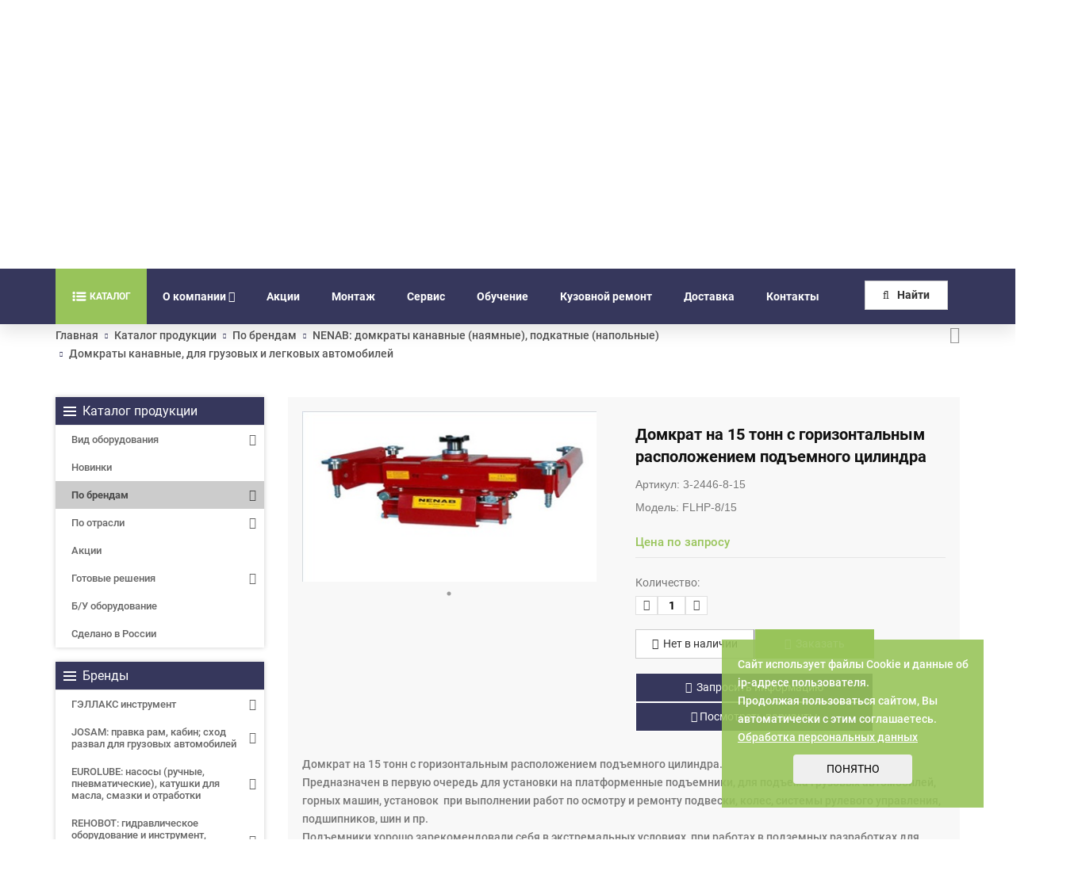

--- FILE ---
content_type: text/html; charset=UTF-8
request_url: https://gallax.ru/catalog/brand/nenab/domkraty-kanavnye/domkrat-na-15-tonn-s-gorizontalnym-raspolozheniem-podemnogo-tsilindra/
body_size: 126826
content:
<!DOCTYPE html>
<html dir="ltr" lang="ru">

<head>
			<!-- Global site tag (gtag.js) - Google Analytics -->
		<script async src="https://www.googletagmanager.com/gtag/js?id=UA-32454103-1"></script>
		<script>
			window.dataLayer = window.dataLayer || [];
			function gtag() { dataLayer.push(arguments); }
			gtag('js', new Date());
			gtag('config', 'UA-32454103-1');
			gtag('config', 'AW-938452631');
		</script>
		<script>
			function gtag_report_conversion(url) {
				var callback = function () {
					if (typeof (url) != 'undefined') {
						window.location = url;
					}
				};
				gtag('event', 'conversion', {
					'send_to': 'AW-938452631/6Q00CP2X8u0BEJfNvr8D',
					'event_callback': callback
				});
				return false;
			}
		</script>
		<title>3-2446-8-15 Домкрат на 15 тонн с горизонтальным расположением подъемного цилиндра FLHP-8/15 - купить у производителя по выгодной цене</title>
	<link href="/favicon.ico" rel="shortcut icon" type="image/x-icon" />
	<link href="/local/templates/gallax_new/images/apple-touch-icon.png" rel="apple-touch-icon">
	<link href="/local/templates/gallax_new/images/apple-touch-icon-72x72.png" rel="apple-touch-icon" sizes="72x72">
	<link href="/local/templates/gallax_new/images/apple-touch-icon-114x114.png" rel="apple-touch-icon" sizes="114x114">
	<link href="/local/templates/gallax_new/images/apple-touch-icon-144x144.png" rel="apple-touch-icon" sizes="144x144">
	<link rel="canonical" href="https://gallax.ru/catalog/brand/nenab/domkraty-kanavnye/domkrat-na-15-tonn-s-gorizontalnym-raspolozheniem-podemnogo-tsilindra/" />

	<meta name="viewport" content="width=device-width,initial-scale=1.0" />
	<meta http-equiv="content-type" content="text/html; charset=UTF-8" />
			<link rel="canonical"
			href="https://gallax.ru/catalog/brand/nenab/domkraty-kanavnye/domkrat-na-15-tonn-s-gorizontalnym-raspolozheniem-podemnogo-tsilindra/" />
	
	<meta name="keywords" content="Домкрат на 15 тонн с горизонтальным расположением подъемного цилиндра домкрат +для ямы, домкрат +для смотровой ямы, домкрат гидравлический +для ямы, домкрат +для ямы купить, домкрат +для ямы траверсный, подкатной домкрат +для ямы, домкрат +для ямы гидравлический купить, домкрат +для ямы траверсный купить б +у" />
	<meta name="description" content="3-2446-8-15 Домкрат на 15 тонн с горизонтальным расположением подъемного цилиндра FLHP-8/15- заказать по выгодным ценам вы можете в нашей компании. Мы обеспечиваем работоспособность оборудования и непрерывную техническую поддержку от профессионально обученных специалистов Домкрат на 15 тонн с горизонтальным расположением подъемного цилиндра.
Предназначен в первую очередь для установки на платформенные подъемники, для подъема грузовых автомобилей, горных машин, установок  при выполнении работ по осмотру и ремонту подвески, колес, системы рулевого управления, подшипников, шин и пр.
Подъемники хорошо зарекомендовали себя в экстремальных условиях, при работах в подземных разработках для технического обслуживания спецтехники.  
Подъемник имеет пневмогидравлический привод, который обеспечивает два режима работы: быстрый подвод и рабочий ход и оснащен двумя гидравлическими цилиндрами, которые имеют полностью гидравлическое управление, что обеспечивает равномерный и безопасный подъем и обратный ход. 
Горизонтальное управление траверсой обеспечивает стабильный и хорошо сбалансированный подъем, что повышает безопасность и облегчает работу. Грузоподъемность 15 тонн при давлении воздуха 8 бар, 
Высота подъема 250 мм. " />

			<link href="/bitrix/css/main/bootstrap.min.css?1567342507121326" type="text/css"  rel="stylesheet" />
<link href="/bitrix/js/ui/design-tokens/dist/ui.design-tokens.min.css?171739736823463" type="text/css"  rel="stylesheet" />
<link href="/bitrix/js/ui/fonts/opensans/ui.font.opensans.min.css?16672021392320" type="text/css"  rel="stylesheet" />
<link href="/bitrix/js/main/popup/dist/main.popup.bundle.min.css?175302065328056" type="text/css"  rel="stylesheet" />
<link href="/bitrix/css/main/themes/blue/style.min.css?1567342507331" type="text/css"  rel="stylesheet" />
<link href="/local/templates/gallax_new/components/bitrix/catalog/gallax_new/style.min.css?1567342525959" type="text/css"  rel="stylesheet" />
<link href="/local/templates/gallax_new/components/bitrix/catalog.element/gallax_new/style.css?171215276924938" type="text/css"  rel="stylesheet" />
<link href="/bitrix/components/bitrix/catalog.product.subscribe/templates/.default/style.min.css?15673425061413" type="text/css"  rel="stylesheet" />
<link href="/local/templates/gallax_new/components/bitrix/catalog.element/gallax_new/themes/blue/style.min.css?1567342525902" type="text/css"  rel="stylesheet" />
<link href="/local/templates/gallax_new/components/bitrix/form.result.new/element/style.css?1567342525126" type="text/css"  rel="stylesheet" />
<link href="/local/templates/gallax_new/components/bitrix/main.userconsent.request/gallax_new/user_consent.css?15755409463833" type="text/css"  rel="stylesheet" />
<link href="/local/templates/gallax_new/css/bootstrap.min.css?1567342525121260" type="text/css"  data-template-style="true"  rel="stylesheet" />
<link href="/local/templates/gallax_new/css/jquery-ui.min.css?156734252529273" type="text/css"  data-template-style="true"  rel="stylesheet" />
<link href="/local/templates/gallax_new/css/animate.min.css?164362174465197" type="text/css"  data-template-style="true"  rel="stylesheet" />
<link href="/local/templates/gallax_new/css/css-plugin-collections.min.css?1643621801263297" type="text/css"  data-template-style="true"  rel="stylesheet" />
<link href="/local/templates/gallax_new/css/jquery.fancybox.min.css?156734252513841" type="text/css"  data-template-style="true"  rel="stylesheet" />
<link href="/local/templates/gallax_new/css/menuzord-megamenu.css?156734252511825" type="text/css"  data-template-style="true"  rel="stylesheet" />
<link href="/local/templates/gallax_new/css/menuzord-skins/menuzord-boxed.css?15673425252404" type="text/css"  data-template-style="true"  rel="stylesheet" />
<link href="/local/templates/gallax_new/css/font-awesome.min.css?156734252531000" type="text/css"  data-template-style="true"  rel="stylesheet" />
<link href="/local/templates/gallax_new/css/font-awesome-animation.min.css?156734252518428" type="text/css"  data-template-style="true"  rel="stylesheet" />
<link href="/local/templates/gallax_new/css/pe-icon-7-stroke.min.css?16436219558225" type="text/css"  data-template-style="true"  rel="stylesheet" />
<link href="/local/templates/gallax_new/css/elegant-icons.min.css?164362204321794" type="text/css"  data-template-style="true"  rel="stylesheet" />
<link href="/local/templates/gallax_new/css/icomoon.css?156734252529855" type="text/css"  data-template-style="true"  rel="stylesheet" />
<link href="/local/templates/gallax_new/css/ionicons.min.css?164362390723795" type="text/css"  data-template-style="true"  rel="stylesheet" />
<link href="/local/templates/gallax_new/css/stroke-gap-icons.min.css?1643624094115774" type="text/css"  data-template-style="true"  rel="stylesheet" />
<link href="/local/templates/gallax_new/css/utility-classes.min.css?164362414414903" type="text/css"  data-template-style="true"  rel="stylesheet" />
<link href="/local/templates/gallax_new/fonts/roboto/stylesheet.css?16464745164650" type="text/css"  data-template-style="true"  rel="stylesheet" />
<link href="/local/templates/gallax_new/css/preloader.min.css?164362419747579" type="text/css"  data-template-style="true"  rel="stylesheet" />
<link href="/local/templates/gallax_new/css/custom-bootstrap-margin-padding.min.css?164362446352805" type="text/css"  data-template-style="true"  rel="stylesheet" />
<link href="/local/templates/gallax_new/css/responsive.css?15673425251142" type="text/css"  data-template-style="true"  rel="stylesheet" />
<link href="/local/templates/gallax_new/js/revolution-slider/css/settings.css?156734252530072" type="text/css"  data-template-style="true"  rel="stylesheet" />
<link href="/local/templates/gallax_new/js/revolution-slider/css/layers.min.css?1643644247107359" type="text/css"  data-template-style="true"  rel="stylesheet" />
<link href="/local/templates/gallax_new/js/revolution-slider/css/navigation.min.css?164364426943412" type="text/css"  data-template-style="true"  rel="stylesheet" />
<link href="/local/templates/gallax_new/css/colors/theme-skin-color-set2.min.css?164362454060994" type="text/css"  data-template-style="true"  rel="stylesheet" />
<link href="/local/templates/gallax_new/components/bitrix/menu/top_catalog_only/style.css?168077747475180" type="text/css"  data-template-style="true"  rel="stylesheet" />
<link href="/local/templates/gallax_new/js/velocity/jquery.mCustomScrollbar.min.css?168016048642800" type="text/css"  data-template-style="true"  rel="stylesheet" />
<link href="/local/templates/gallax_new/components/bitrix/menu/top_mobile/style.css?16807861597650" type="text/css"  data-template-style="true"  rel="stylesheet" />
<link href="/local/templates/gallax_new/components/bitrix/menu/top/style.min.css?15673425253715" type="text/css"  data-template-style="true"  rel="stylesheet" />
<link href="/local/components/sb/search.title/templates/gallax_new/style.css?16119245264089" type="text/css"  data-template-style="true"  rel="stylesheet" />
<link href="/local/templates/gallax_new/components/bitrix/system.auth.form/popup/style.css?1578641792501" type="text/css"  data-template-style="true"  rel="stylesheet" />
<link href="/local/templates/gallax_new/template_styles.css?1755006529271039" type="text/css"  data-template-style="true"  rel="stylesheet" />
	<script>if(!window.BX)window.BX={};if(!window.BX.message)window.BX.message=function(mess){if(typeof mess==='object'){for(let i in mess) {BX.message[i]=mess[i];} return true;}};</script>
<script>(window.BX||top.BX).message({"JS_CORE_LOADING":"Загрузка...","JS_CORE_NO_DATA":"- Нет данных -","JS_CORE_WINDOW_CLOSE":"Закрыть","JS_CORE_WINDOW_EXPAND":"Развернуть","JS_CORE_WINDOW_NARROW":"Свернуть в окно","JS_CORE_WINDOW_SAVE":"Сохранить","JS_CORE_WINDOW_CANCEL":"Отменить","JS_CORE_WINDOW_CONTINUE":"Продолжить","JS_CORE_H":"ч","JS_CORE_M":"м","JS_CORE_S":"с","JSADM_AI_HIDE_EXTRA":"Скрыть лишние","JSADM_AI_ALL_NOTIF":"Показать все","JSADM_AUTH_REQ":"Требуется авторизация!","JS_CORE_WINDOW_AUTH":"Войти","JS_CORE_IMAGE_FULL":"Полный размер"});</script>

<script src="/bitrix/js/main/core/core.min.js?1761558140229643"></script>

<script>BX.Runtime.registerExtension({"name":"main.core","namespace":"BX","loaded":true});</script>
<script>BX.setJSList(["\/bitrix\/js\/main\/core\/core_ajax.js","\/bitrix\/js\/main\/core\/core_promise.js","\/bitrix\/js\/main\/polyfill\/promise\/js\/promise.js","\/bitrix\/js\/main\/loadext\/loadext.js","\/bitrix\/js\/main\/loadext\/extension.js","\/bitrix\/js\/main\/polyfill\/promise\/js\/promise.js","\/bitrix\/js\/main\/polyfill\/find\/js\/find.js","\/bitrix\/js\/main\/polyfill\/includes\/js\/includes.js","\/bitrix\/js\/main\/polyfill\/matches\/js\/matches.js","\/bitrix\/js\/ui\/polyfill\/closest\/js\/closest.js","\/bitrix\/js\/main\/polyfill\/fill\/main.polyfill.fill.js","\/bitrix\/js\/main\/polyfill\/find\/js\/find.js","\/bitrix\/js\/main\/polyfill\/matches\/js\/matches.js","\/bitrix\/js\/main\/polyfill\/core\/dist\/polyfill.bundle.js","\/bitrix\/js\/main\/core\/core.js","\/bitrix\/js\/main\/polyfill\/intersectionobserver\/js\/intersectionobserver.js","\/bitrix\/js\/main\/lazyload\/dist\/lazyload.bundle.js","\/bitrix\/js\/main\/polyfill\/core\/dist\/polyfill.bundle.js","\/bitrix\/js\/main\/parambag\/dist\/parambag.bundle.js"]);
</script>
<script>BX.Runtime.registerExtension({"name":"pull.protobuf","namespace":"BX","loaded":true});</script>
<script>BX.Runtime.registerExtension({"name":"rest.client","namespace":"window","loaded":true});</script>
<script>(window.BX||top.BX).message({"pull_server_enabled":"N","pull_config_timestamp":1643639247,"shared_worker_allowed":"Y","pull_guest_mode":"N","pull_guest_user_id":0,"pull_worker_mtime":1753020685});(window.BX||top.BX).message({"PULL_OLD_REVISION":"Для продолжения корректной работы с сайтом необходимо перезагрузить страницу."});</script>
<script>BX.Runtime.registerExtension({"name":"pull.client","namespace":"BX","loaded":true});</script>
<script>BX.Runtime.registerExtension({"name":"pull","namespace":"window","loaded":true});</script>
<script>BX.Runtime.registerExtension({"name":"ui.design-tokens","namespace":"window","loaded":true});</script>
<script>BX.Runtime.registerExtension({"name":"ui.fonts.opensans","namespace":"window","loaded":true});</script>
<script>BX.Runtime.registerExtension({"name":"main.popup","namespace":"BX.Main","loaded":true});</script>
<script>BX.Runtime.registerExtension({"name":"popup","namespace":"window","loaded":true});</script>
<script>BX.Runtime.registerExtension({"name":"fx","namespace":"window","loaded":true});</script>
<script type="extension/settings" data-extension="currency.currency-core">{"region":"ru"}</script>
<script>BX.Runtime.registerExtension({"name":"currency.currency-core","namespace":"BX.Currency","loaded":true});</script>
<script>BX.Runtime.registerExtension({"name":"currency","namespace":"window","loaded":true});</script>
<script>(window.BX||top.BX).message({"MAIN_USER_CONSENT_REQUEST_TITLE":"Согласие пользователя","MAIN_USER_CONSENT_REQUEST_BTN_ACCEPT":"Принимаю","MAIN_USER_CONSENT_REQUEST_BTN_REJECT":"Не принимаю","MAIN_USER_CONSENT_REQUEST_LOADING":"Загрузка..","MAIN_USER_CONSENT_REQUEST_ERR_TEXT_LOAD":"Не удалось загрузить текст соглашения."});</script>
<script>BX.Runtime.registerExtension({"name":"main_user_consent","namespace":"window","loaded":true});</script>
<script>(window.BX||top.BX).message({"LANGUAGE_ID":"ru","FORMAT_DATE":"DD.MM.YYYY","FORMAT_DATETIME":"DD.MM.YYYY HH:MI:SS","COOKIE_PREFIX":"GALLAX_SM","SERVER_TZ_OFFSET":"10800","UTF_MODE":"Y","SITE_ID":"s1","SITE_DIR":"\/","USER_ID":"","SERVER_TIME":1768422292,"USER_TZ_OFFSET":0,"USER_TZ_AUTO":"Y","bitrix_sessid":"f6c70d65d8a3ccbdc6f50eecdb6a14a6"});</script>

<script src="/bitrix/js/pull/protobuf/protobuf.min.js?159651767976433"></script>
<script src="/bitrix/js/pull/protobuf/model.min.js?159651767914190"></script>
<script src="/bitrix/js/rest/client/rest.client.min.js?16026641009240"></script>
<script src="/bitrix/js/pull/client/pull.client.min.js?175302068549849"></script>
<script src="https://www.google.com/recaptcha/api.js?onload=onloadCallback&render=explicit&hl=ru"></script>
<script src="/bitrix/js/main/popup/dist/main.popup.bundle.min.js?176155818067261"></script>
<script src="/bitrix/js/main/core/core_fx.min.js?15673425079768"></script>
<script src="/bitrix/js/currency/currency-core/dist/currency-core.bundle.min.js?17175706804569"></script>
<script src="/bitrix/js/currency/core_currency.min.js?1717570680835"></script>
<script>
					(function () {
						"use strict";

						var counter = function ()
						{
							var cookie = (function (name) {
								var parts = ("; " + document.cookie).split("; " + name + "=");
								if (parts.length == 2) {
									try {return JSON.parse(decodeURIComponent(parts.pop().split(";").shift()));}
									catch (e) {}
								}
							})("BITRIX_CONVERSION_CONTEXT_s1");

							if (cookie && cookie.EXPIRE >= BX.message("SERVER_TIME"))
								return;

							var request = new XMLHttpRequest();
							request.open("POST", "/bitrix/tools/conversion/ajax_counter.php", true);
							request.setRequestHeader("Content-type", "application/x-www-form-urlencoded");
							request.send(
								"SITE_ID="+encodeURIComponent("s1")+
								"&sessid="+encodeURIComponent(BX.bitrix_sessid())+
								"&HTTP_REFERER="+encodeURIComponent(document.referrer)
							);
						};

						if (window.frameRequestStart === true)
							BX.addCustomEvent("onFrameDataReceived", counter);
						else
							BX.ready(counter);
					})();
				</script>
<link rel="stylesheet" type="text/css" media="print" href="/local/templates/gallax_new/css/print.css" />

	<script src="/local/templates/gallax_new/js/jquery-2.2.4.min.js?164364360285578"></script>
<script src="/local/templates/gallax_new/js/jquery-ui.min.js?1567342525240422"></script>
<script src="/local/templates/gallax_new/js/bootstrap.min.js?156734252536868"></script>
<script src="/local/templates/gallax_new/js/jquery.maskedinput.min.js?15673425253568"></script>
<script src="/local/templates/gallax_new/js/jquery-plugin-collection.js?1574356660795347"></script>
<script src="/local/templates/gallax_new/js/jquery.fancybox.min.js?156734252567881"></script>
<script src="/local/templates/gallax_new/js/revolution-slider/js/jquery.themepunch.tools.min.js?1567342525110563"></script>
<script src="/local/templates/gallax_new/js/revolution-slider/js/jquery.themepunch.revolution.min.js?156734252564873"></script>
<script src="/local/templates/gallax_new/js/custom.js?1754040955126082"></script>
<script src="/local/templates/gallax_new/js/revolution-slider/js/extensions/revolution.extension.actions.min.js?15673425258287"></script>
<script src="/local/templates/gallax_new/js/revolution-slider/js/extensions/revolution.extension.carousel.min.js?15673425257607"></script>
<script src="/local/templates/gallax_new/js/revolution-slider/js/extensions/revolution.extension.kenburn.min.js?15673425253754"></script>
<script src="/local/templates/gallax_new/js/revolution-slider/js/extensions/revolution.extension.layeranimation.min.js?156734252556000"></script>
<script src="/local/templates/gallax_new/js/revolution-slider/js/extensions/revolution.extension.migration.min.js?156734252526101"></script>
<script src="/local/templates/gallax_new/js/revolution-slider/js/extensions/revolution.extension.navigation.min.js?156734252526101"></script>
<script src="/local/templates/gallax_new/js/revolution-slider/js/extensions/revolution.extension.parallax.min.js?156734252510931"></script>
<script src="/local/templates/gallax_new/js/revolution-slider/js/extensions/revolution.extension.slideanims.min.js?156734252529401"></script>
<script src="/local/templates/gallax_new/js/revolution-slider/js/extensions/revolution.extension.video.min.js?156734252524211"></script>
<script src="/local/components/sb/sale.basketitemscount/templates/.default/script.js?1646382801698"></script>
<script src="/local/templates/gallax_new/components/bitrix/menu/top_catalog_only/script.js?168110690922639"></script>
<script src="/local/templates/gallax_new/js/velocity/velocity.js?167992264944794"></script>
<script src="/local/templates/gallax_new/js/velocity/velocity.ui.js?167992264913258"></script>
<script src="/local/templates/gallax_new/js/velocity/jquery.menu-aim.js?167993606813120"></script>
<script src="/local/templates/gallax_new/js/velocity/jquery.mCustomScrollbar.js?168008882496702"></script>
<script src="/local/templates/gallax_new/components/bitrix/menu/top_mobile/script.js?168079164114898"></script>
<script src="/local/templates/gallax_new/js/velocity/jquery.mobile.custom.touch.min.js?16807035387786"></script>
<script src="/local/templates/gallax_new/components/bitrix/menu/top/script.js?15673425251074"></script>
<script src="/local/components/sb/search.title/script.min.js?16119245246196"></script>
<script src="/local/components/sb/catalog.section_prod_viewed/templates/footer/script.min.js?164364440726520"></script>
<script src="/local/templates/gallax_new/components/bitrix/subscribe.form/gallax_new/script.js?15804918932115"></script>
<script src="/local/templates/gallax_new/components/bitrix/catalog.element/gallax_new/script.js?176061726688968"></script>
<script src="/local/templates/gallax_new/components/bitrix/system.pagenavigation/ajax/script.js?15673425252782"></script>
<script src="/local/templates/gallax_new/components/bitrix/catalog.section/gallax_new_dop/script.min.js?175343848126198"></script>
<script src="/bitrix/components/bitrix/catalog.product.subscribe/templates/.default/script.min.js?156947868411818"></script>
<script src="/local/templates/gallax_new/components/bitrix/catalog.section/gallax_new_add/script.min.js?175343891726198"></script>
<script src="/local/templates/gallax_new/components/bitrix/catalog.element/gallax_new/readmore.min.js?15378514534437"></script>
<script src="/local/templates/gallax_new/components/bitrix/form.result.new/element/script.js?16138330593048"></script>
<script src="/local/templates/gallax_new/components/bitrix/main.userconsent.request/gallax_new/user_consent.js?157476153612520"></script>

	<meta property="og:locale" content="ru_RU" />
	<meta property="og:type" content="article" />
	<meta property="og:title" content="3-2446-8-15 Домкрат на 15 тонн с горизонтальным расположением подъемного цилиндра FLHP-8/15 - купить у производителя по выгодной цене" />
	<meta property="og:description" content="3-2446-8-15 Домкрат на 15 тонн с горизонтальным расположением подъемного цилиндра FLHP-8/15- заказать по выгодным ценам вы можете в нашей компании. Мы обеспечиваем работоспособность оборудования и непрерывную техническую поддержку от профессионально обученных специалистов Домкрат на 15 тонн с горизонтальным расположением подъемного цилиндра.
Предназначен в первую очередь для установки на платформенные подъемники, для подъема грузовых автомобилей, горных машин, установок  при выполнении работ по осмотру и ремонту подвески, колес, системы рулевого управления, подшипников, шин и пр.
Подъемники хорошо зарекомендовали себя в экстремальных условиях, при работах в подземных разработках для технического обслуживания спецтехники.  
Подъемник имеет пневмогидравлический привод, который обеспечивает два режима работы: быстрый подвод и рабочий ход и оснащен двумя гидравлическими цилиндрами, которые имеют полностью гидравлическое управление, что обеспечивает равномерный и безопасный подъем и обратный ход. 
Горизонтальное управление траверсой обеспечивает стабильный и хорошо сбалансированный подъем, что повышает безопасность и облегчает работу. Грузоподъемность 15 тонн при давлении воздуха 8 бар, 
Высота подъема 250 мм. " />
	<meta property="og:url" content="https://gallax.ru/catalog/brand/nenab/domkraty-kanavnye/domkrat-na-15-tonn-s-gorizontalnym-raspolozheniem-podemnogo-tsilindra/" />
	<meta property="og:site_name" content="Gallax.ru" />
		<meta property="og:image" content="https://gallax.ru/upload/iblock/f53/6bw03qkwamnjm2al1ok7c2cu5yzme7bw/Domkrat_na_15_tonn_s_gorizontalnym_raspolozheniem_podemnogo_tsilindra.jpeg" />

	
		<!-- HTML5 shim and Respond.js for IE8 support of HTML5 elements and media queries -->
	<!-- WARNING: Respond.js doesn't work if you view the page via file:// -->
	<!--[if lt IE 9]>
	<script src="https://oss.maxcdn.com/html5shiv/3.7.2/html5shiv.min.js"></script>
	
	<![endif]-->

	<script data-skip-moving="true">
		var recaptchaJS = {'RE_SITE_KEY':'6Le6OcIdAAAAAIMtiuqX4W6aVbTQVEK32SOV4nBS'};
	</script>

	<script type="application/ld+json">
	{ "@context" : "http://schema.org",
	"@type" : "Organization",
	"name" : "Gallax",
	"url" : "https://gallax.ru",
	"logo": "https://gallax.ru/local/templates/gallax_new/images/logo-wide.png",
	"sameAs" : [
		"https://www.facebook.com/MyGallax",
		"https://twitter.com/MyGallax",
		"https://www.youtube.com/MyGallax",
		"https://www.instagram.com/mygallax/"
	],
	"contactPoint": [{
			"@type": "ContactPoint",
			"telephone": "+7-800-100-11-53",
			"contactType": "customer support"
		} , {
			"@type": "ContactPoint",
			"telephone": "+7-8162-94-80-80",
			"contactType": "customer support"
		} , {
			"@type": "ContactPoint",
			"telephone": "+7-8162-94-80-81",
			"contactType": "customer support"
		} , {
			"@type": "ContactPoint",
			"telephone": "+7-8162-94-85-20",
			"contactType": "service support"
		} , {
			"@type": "ContactPoint",
			"telephone": "+7-8162-94-85-30",
			"contactType": "logistic support"
		}]
	}
	</script>
	<script type="application/ld+json">
	{
		"@context" : "http://schema.org",
		"@type" : "LocalBusiness",
		"name" : "Gallax",
		"image" : "https://gallax.ru/local/templates/gallax_new/images/logo-wide.png",
		"telephone" : "+7-800-100-11-53",
		"email" : "gallax@gallax.ru",
		"priceRange" : "RUB",
		"address" : {
			"@type" : "PostalAddress",
			"addressCountry" : "RU",
			"postalCode": "173008",
			"addressLocality" : "Великий Новгород",
			"streetAddress" : "Проезд Энергетиков, д. 10"
		}
	}
	</script>
	<script type="application/ld+json">
	{
		"@context": "http://schema.org",
		"@type": "WebSite",
		"url": "https://gallax.ru/",
		"potentialAction": {
			"@type": "SearchAction",
			"target": "https://gallax.ru/search/index.php?q={search_term_string}",
			"query-input": "required name=search_term_string"
		}
	}
	</script>
			<!-- Yandex.Metrika counter -->
		<script type="text/javascript">
			(function (m, e, t, r, i, k, a) {
				m[i] = m[i] || function () { (m[i].a = m[i].a || []).push(arguments) };
				m[i].l = 1 * new Date(); k = e.createElement(t), a = e.getElementsByTagName(t)[0], k.async = 1, k.src = r, a.parentNode.insertBefore(k, a)
			})
				(window, document, "script", "https://mc.yandex.ru/metrika/tag.js", "ym");

			ym(10447750, "init", {
				clickmap: true,
				trackLinks: true,
				accurateTrackBounce: true,
				webvisor: true,
				trackHash: true
			});
		</script>
		<noscript>
			<div><img src="https://mc.yandex.ru/watch/10447750" style="position:absolute; left:-9999px;" alt="" /></div>
		</noscript>
		<!-- /Yandex.Metrika counter -->
	
</head>

<body class="has-side-panel side-panel-right fullwidth-page">
	
	
	
	<!-- preloader -->
		<!-- Header -->
	<header id="header" class="header modern-header modern-header-theme-colored2">
		<div class="header-middle p-0 xs-text-center pb-30">
			<div class="container pt-20 pb-20">

				<div class="header__info">
					<div class="header__logo">
						<a rel="nofollow" class="menuzord-brand pull-left flip sm-pull-center" href="/">
							<img src="/local/templates/gallax_new/images/logo-wide.png" alt="logo" width="175" height="56" />						</a>
						<div class="header__slogan">
							Проектирование, поставка, обучение, монтаж, сервисное и гарантийное обслуживание профессионального оборудования						</div>
					</div>
					<div class="row header__flags-wrap">
						<div class="header__worktime">
							<div>
	пн-пт 9:00-18:00 мск
</div>
<div>
	Великий Новгород<br>
</div>						</div>
											</div>
					<div class="header__info-inner">
						<div
							class="header-widget-contact-info-box sm-text-center">
							<div class="header__social">
												
				<a class="header__social-icon" target="_blank" href="https://zen.yandex.ru/id/62340eb67c2a8716028a80e1" style="background-image: url(/upload/resize_cache/iblock/0df/9ehuimffeviig4pq42bm2x94gms5ngr7/30_30_2/512px_Yandex_Zen_logo_icon.jpg)" onclick="ym(10447750, 'reachGoal', ''); return true;" rel="nofollow"></a>
				
				<a class="header__social-icon" target="_blank" href="https://t.me/my_gallax" style="background-image: url(/upload/resize_cache/iblock/1b1/6k3ookov65rfrl1wyttvu9bsnkf0z5ft/30_30_2/telegram.JPG)" onclick="ym(10447750, 'reachGoal', ''); return true;" rel="nofollow"></a>
								</div>
							<div class="header__phones-wrap">
								<div class="header__phones-icon">
									<a href="#"><i
											class="fa fa-phone-square font-icon sm-display-block text-theme-colored"></i></a>
								</div>
								<div class="header__phones">
									<a rel="nofollow" class="header__phone" href="tel:+7 (800) 100-11-53" onclick="ym(10447750, 'reachGoal', 'GLXYMT1'); return true;">8 (800) 100-11-53</a>
<a rel="nofollow" class="header__phone" href="tel:+7 (8162) 94-80-80" onclick="ym(10447750, 'reachGoal', 'GLXYMT1'); return true;">+7 (8162) 94-80-80</a>								</div>
							</div>
							<div class="header__cart">
																	<a href="#" id="authBtn"
										class="header__cart-text">Вход</a>
																 
<!--'start_frame_cache_VNc5jo'-->	<a href="/personal/cart/" class="header__cart-icon btn btn-dark btn-theme-colored">
		<i class="fa fa-shopping-cart"></i>
		<span id="basket_count_items" class="dspl_no"></span>
	</a>
<!--'end_frame_cache_VNc5jo'-->							</div>
						</div>
					</div>
				</div>
			</div>
		</div>
		<div class="header-nav">
			<div class="header-nav-wrapper navbar-scrolltofixed">
				<div class="container">
					<nav id="menuzord" class="menuzord default">

						<span id="desc-menu"><div class="pull-left menu-row">
<div class="mega-menu">
			<div class="table-menu">
		<table>
			<tr>
														<td class="menu-item dropdown wide_menu   ">
						<div class="wrap">
							<a class="dropdown-toggle" href="javascript:void(0);">

								<div>
	<img src="/local/templates/gallax_new/images/catalog-menu2.svg" style="/*margin-top: -2px;width:20px; height: 20px; background: transparent;background-color: transparent;*/">								
									Каталог	
								</div>
							</a>
							
																<span class="tail"></span>

								<div class="dropdown-menu with_right_block long-menu-items " >

																			<div class="menu-navigation">

											<div class="menu-navigation__sections-wrapper">
												<div class="customScrollbar">
													<div class="menu-navigation__sections">
																													<div class="menu-navigation__sections-item">
																
																<a
																	href="/catalog/type/"
																	class="menu-navigation__sections-item-link font_xs dark_link  menu-navigation__sections-item-dropdown"
																>
																	
																	<span class="name">Вид оборудования</span>
																</a>
															</div>
																													<div class="menu-navigation__sections-item">
																
																<a
																	href="/catalog/novinki/"
																	class="menu-navigation__sections-item-link font_xs dark_link  menu-navigation__sections-item-dropdown"
																>
																	
																	<span class="name">Новинки</span>
																</a>
															</div>
																													<div class="menu-navigation__sections-item">
																
																<a
																	href="/catalog/brand/"
																	class="menu-navigation__sections-item-link font_xs dark_link  menu-navigation__sections-item-dropdown"
																>
																	
																	<span class="name">По брендам</span>
																</a>
															</div>
																													<div class="menu-navigation__sections-item">
																
																<a
																	href="/catalog/industry/"
																	class="menu-navigation__sections-item-link font_xs dark_link  menu-navigation__sections-item-dropdown"
																>
																	
																	<span class="name">По отрасли</span>
																</a>
															</div>
																													<div class="menu-navigation__sections-item">
																
																<a
																	href="/catalog/aktsii-/"
																	class="menu-navigation__sections-item-link font_xs dark_link  menu-navigation__sections-item-dropdown"
																>
																	
																	<span class="name">Акции </span>
																</a>
															</div>
																													<div class="menu-navigation__sections-item">
																
																<a
																	href="/catalog/gotovye-resheniya/"
																	class="menu-navigation__sections-item-link font_xs dark_link  menu-navigation__sections-item-dropdown"
																>
																	
																	<span class="name">Готовые решения</span>
																</a>
															</div>
																													<div class="menu-navigation__sections-item">
																
																<a
																	href="/catalog/b-u-oborudovanie/"
																	class="menu-navigation__sections-item-link font_xs dark_link  menu-navigation__sections-item-dropdown"
																>
																	
																	<span class="name">Б/У оборудование</span>
																</a>
															</div>
																													<div class="menu-navigation__sections-item">
																
																<a
																	href="/catalog/sdelano-v-rossii/"
																	class="menu-navigation__sections-item-link font_xs dark_link  menu-navigation__sections-item-dropdown"
																>
																	
																	<span class="name">Сделано в России</span>
																</a>
															</div>
																											</div>
												</div>
											</div>

											<div class="menu-navigation__content">

																		<div class="customScrollbar">

<div class="dropdown-menu-close-icon"></div>	
									

										<ul class="menu-wrapper menu-type-4">
											
																							
																																							<li class="dropdown-submenu    parent-items">
																													<div class="flexbox flex-reverse">
																
																<div class="subitems-wrapper">
																	<ul class="menu-wrapper" >
																																																								<li class="dropdown-submenu   ">
																							
							<a href="/catalog/type/stendy-skhod-razval/" title="Стенды сход-развал для грузовых автомобилей, автобусов и прицепов">
						<span class="name option-font-bold">Стенды сход-развал для грузовых автомобилей, автобусов и прицепов</span>							</a>
														<ul class="dropdown-menu toggle_menu">
																	<li class="menu-item   ">
							<a href="/catalog/type/stendy-skhod-razval/mekhanicheskie-stendy-skhod-razval/" title="Механические стенды сход-развал">

<span class="name">Механические стенды сход-развал</span></a>
													</li>
																	<li class="menu-item   ">
							<a href="/catalog/type/stendy-skhod-razval/elektronnye-stendy-skhod-razval/" title="Электронные стенды сход-развал">

<span class="name">Электронные стенды сход-развал</span></a>
													</li>
																	<li class="menu-item   ">
							<a href="/catalog/type/stendy-skhod-razval/promyshlennye-sistemy-skhod-razval/" title="Промышленные системы сход-развал">

<span class="name">Промышленные системы сход-развал</span></a>
													</li>
														</ul>
																								</li>
																																																								<li class="dropdown-submenu   ">
																							
							<a href="/catalog/type/gidravlicheskie-nasosy/" title="Гидравлические насосы, насосные станции, НРГ">
						<span class="name option-font-bold">Гидравлические насосы, насосные станции, НРГ</span>							</a>
														<ul class="dropdown-menu toggle_menu">
																	<li class="menu-item   ">
							<a href="/catalog/type/gidravlicheskie-nasosy/ruchnoy-privod-odnostupenchatye/" title="Ручной привод одноступенчатые">

<span class="name">Ручной привод одноступенчатые</span></a>
													</li>
																	<li class="menu-item   ">
							<a href="/catalog/type/gidravlicheskie-nasosy/ruchnoy-privod-dvukhstupenchatye/" title="Ручной привод двухступенчатые">

<span class="name">Ручной привод двухступенчатые</span></a>
													</li>
																	<li class="menu-item   ">
							<a href="/catalog/type/gidravlicheskie-nasosy/pnevmaticheskiy-privod-ppxx-1000/" title="Пневматический привод PPxx-1000">

<span class="name">Пневматический привод PPxx-1000</span></a>
													</li>
																	<li class="menu-item   ">
							<a href="/catalog/type/gidravlicheskie-nasosy/pnevmaticheskiy-privod-ppxx-2500/" title="Пневматический привод PPxx-2500">

<span class="name">Пневматический привод PPxx-2500</span></a>
													</li>
																	<li class="menu-item   ">
							<a href="/catalog/type/gidravlicheskie-nasosy/pnevmaticheskiy-privod-rrkhkh-9200/" title="Пневматический привод РРхх-9200">

<span class="name">Пневматический привод РРхх-9200</span></a>
													</li>
																	<li class="menu-item collapsed  ">
							<a href="/catalog/type/gidravlicheskie-nasosy/elektricheskiy-privod-pme/" title="Электрический привод PME">

<span class="name">Электрический привод PME</span></a>
													</li>
																	<li class="menu-item collapsed  ">
							<a href="/catalog/type/gidravlicheskie-nasosy/benzinovyy-privod-pmp/" title="Бензиновый привод PMP">

<span class="name">Бензиновый привод PMP</span></a>
													</li>
																<li><span class="colored_theme_hover_text more_items with_dropdown">Ещё 2</span>

						<span class="colored_theme_hover_text hide_items with_dropdown">Свернуть 2</span></li>

									</ul>
																								</li>
																																																								<li class="dropdown-submenu   ">
																							
							<a href="/catalog/type/stendy-dlya-nastroyki-radara-acc/" title="Стенды для настройки радара ACC и курсовой устойчивости">
						<span class="name option-font-bold">Стенды для настройки радара ACC и курсовой устойчивости</span>							</a>
														<ul class="dropdown-menu toggle_menu">
																	<li class="menu-item   ">
							<a href="/catalog/type/stendy-dlya-nastroyki-radara-acc/stendy-dlya-nastroyki-radara-acc_3/" title="Стенды для настройки радара ACC">

<span class="name">Стенды для настройки радара ACC</span></a>
													</li>
																	<li class="menu-item   ">
							<a href="/catalog/type/stendy-dlya-nastroyki-radara-acc/aksessuary/" title="Аксессуары для стендов настойки радаров">

<span class="name">Аксессуары для стендов настойки радаров</span></a>
													</li>
														</ul>
																								</li>
																																																								<li class="dropdown-submenu   ">
																							
							<a href="/catalog/type/gidravlicheskoe-oborudovanie-i-instrument/" title="Гидравлическое оборудование и инструмент для сервиса и СТО">
						<span class="name option-font-bold">Гидравлическое оборудование и инструмент для сервиса и СТО</span>							</a>
														<ul class="dropdown-menu toggle_menu">
																	<li class="menu-item   ">
							<a href="/catalog/type/gidravlicheskoe-oborudovanie-i-instrument/gidravlicheskiy-instrument/" title="Гидравлический инструмент для сервисных работ">

<span class="name">Гидравлический инструмент для сервисных работ</span></a>
													</li>
																	<li class="menu-item   ">
							<a href="/catalog/type/gidravlicheskoe-oborudovanie-i-instrument/aksessuary-dlya-instrumenta/" title="Аксессуары для инструмента">

<span class="name">Аксессуары для инструмента</span></a>
													</li>
																	<li class="menu-item   ">
							<a href="/catalog/type/gidravlicheskoe-oborudovanie-i-instrument/gidravlicheskie-shlangi/" title="Гидравлические шланги, РВД">

<span class="name">Гидравлические шланги, РВД</span></a>
													</li>
																	<li class="menu-item   ">
							<a href="/catalog/type/gidravlicheskoe-oborudovanie-i-instrument/aksessuary-rehobot/" title="Аксессуары Rehobot">

<span class="name">Аксессуары Rehobot</span></a>
													</li>
														</ul>
																								</li>
																																																								<li class="dropdown-submenu   ">
																							
							<a href="/catalog/type/domkraty/" title="Домкраты для автосервиса, строительства и карьерной техники">
						<span class="name option-font-bold">Домкраты для автосервиса, строительства и карьерной техники</span>							</a>
														<ul class="dropdown-menu toggle_menu">
																	<li class="menu-item   ">
							<a href="/catalog/type/domkraty/domkraty-gruzovye-dlya-stroyki-i-promyshlennosti/" title="Домкраты грузовые для стройки и промышленности">

<span class="name">Домкраты грузовые для стройки и промышленности</span></a>
													</li>
																	<li class="menu-item   ">
							<a href="/catalog/type/domkraty/napolnye/" title="Домкраты напольные для СТО, автосервиса">

<span class="name">Домкраты напольные для СТО, автосервиса</span></a>
													</li>
																	<li class="menu-item   ">
							<a href="/catalog/type/domkraty/kanavnye-/" title="Домкраты канавные для СТО, автосервиса">

<span class="name">Домкраты канавные для СТО, автосервиса</span></a>
													</li>
																	<li class="menu-item   ">
							<a href="/catalog/type/domkraty/transmissionnye/" title="Трансмиссионные для СТО">

<span class="name">Трансмиссионные для СТО</span></a>
													</li>
														</ul>
																								</li>
																																																								<li class="dropdown-submenu   ">
																							
							<a href="/catalog/type/remont-tormoznykh-sistem/" title="Ремонт тормозных систем, клепка накладок, проточка тормозных дисков и барабанов">
						<span class="name option-font-bold">Ремонт тормозных систем, клепка накладок, проточка тормозных дисков и барабанов</span>							</a>
														<ul class="dropdown-menu toggle_menu">
																	<li class="menu-item   ">
							<a href="/catalog/type/remont-tormoznykh-sistem/klepka-i-rasklepka-tormoznykh-nakladok/" title="Клепка и расклепка тормозных накладок">

<span class="name">Клепка и расклепка тормозных накладок</span></a>
													</li>
																	<li class="menu-item   ">
							<a href="/catalog/type/remont-tormoznykh-sistem/zachistka-tormoznykh-kolodok/" title="Зачистка тормозных колодок">

<span class="name">Зачистка тормозных колодок</span></a>
													</li>
																	<li class="menu-item   ">
							<a href="/catalog/type/remont-tormoznykh-sistem/shlifovka-tormoznykh-kolodok/" title="Шлифовка тормозных колодок">

<span class="name">Шлифовка тормозных колодок</span></a>
													</li>
																	<li class="menu-item   ">
							<a href="/catalog/type/remont-tormoznykh-sistem/protochka-tormoznykh-nakladok-na-osi/" title="Проточка тормозных накладок на оси">

<span class="name">Проточка тормозных накладок на оси</span></a>
													</li>
																	<li class="menu-item   ">
							<a href="/catalog/type/remont-tormoznykh-sistem/protochka-tormoznykh-diskov-na-osi/" title="Проточка тормозных дисков на оси">

<span class="name">Проточка тормозных дисков на оси</span></a>
													</li>
																	<li class="menu-item collapsed  ">
							<a href="/catalog/type/remont-tormoznykh-sistem/rastochka-tormoznykh-barabanov-diskov-makhovikov/" title="Расточка тормозных барабанов, дисков, маховиков">

<span class="name">Расточка тормозных барабанов, дисков, маховиков</span></a>
													</li>
																<li><span class="colored_theme_hover_text more_items with_dropdown">Ещё 1</span>

						<span class="colored_theme_hover_text hide_items with_dropdown">Свернуть 1</span></li>

									</ul>
																								</li>
																																																								<li class="dropdown-submenu   ">
																							
							<a href="/catalog/type/gidravlicheskie-tsilindry/" title="Гидравлические цилиндры">
						<span class="name option-font-bold">Гидравлические цилиндры</span>							</a>
														<ul class="dropdown-menu toggle_menu">
																	<li class="menu-item   ">
							<a href="/catalog/type/gidravlicheskie-tsilindry/gidravlicheskie-tsilindry-udarnye/" title="Гидравлические цилиндры с ударным штоком 18-45 тонн">

<span class="name">Гидравлические цилиндры с ударным штоком 18-45 тонн</span></a>
													</li>
																	<li class="menu-item   ">
							<a href="/catalog/type/gidravlicheskie-tsilindry/gidravlicheskie-tsilindry-cf-cfu/" title="Гидравлические цилиндры, толкающие 5, 10, 20, 45 тонн CF/CFU">

<span class="name">Гидравлические цилиндры, толкающие 5, 10, 20, 45 тонн CF/CFU</span></a>
													</li>
																	<li class="menu-item   ">
							<a href="/catalog/type/gidravlicheskie-tsilindry/gidravlicheskie-tsilindry-cfa/" title="Гидравлические цилиндры алюминиевые толкающий с пружинным возвратным механизном 23-95 тонн, серия - CFA">

<span class="name">Гидравлические цилиндры алюминиевые толкающий с пружинным возвратным механизном 23-95 тонн, серия - CFA</span></a>
													</li>
																	<li class="menu-item   ">
							<a href="/catalog/type/gidravlicheskie-tsilindry/gidravlicheskie-tsilindry-cfc/" title="Гидравлические цилиндры, одностороннего действия, толкающий, с пружинным возвратным механизмом  5-95 тонн серия - CFC">

<span class="name">Гидравлические цилиндры, одностороннего действия, толкающий, с пружинным возвратным механизмом  5-95 тонн серия - CFC</span></a>
													</li>
																	<li class="menu-item   ">
							<a href="/catalog/type/gidravlicheskie-tsilindry/gidravlicheskie-tsilindry-csf/" title="Гидравлические цилиндры толкающего,одностороннего действия из нержавеющей стали с возвратной пружиной 11-100 тонн серия - CSF">

<span class="name">Гидравлические цилиндры толкающего,одностороннего действия из нержавеющей стали с возвратной пружиной 11-100 тонн серия - CSF</span></a>
													</li>
																	<li class="menu-item collapsed  ">
							<a href="/catalog/type/gidravlicheskie-tsilindry/gidravlicheskie-tsilindry-chfa/" title="Гидравлические цилиндры, одностороннего действия с полым штоком. Мощность:13-103 тонн, серия - CHFA">

<span class="name">Гидравлические цилиндры, одностороннего действия с полым штоком. Мощность:13-103 тонн, серия - CHFA</span></a>
													</li>
																	<li class="menu-item collapsed  ">
							<a href="/catalog/type/gidravlicheskie-tsilindry/gidravlicheskie-tsilindry-ch-chf/" title="Гидравлические цилиндры  стальные одностороннего действия с полым штоком на 6 -103 тонн, серия - CH/CHF">

<span class="name">Гидравлические цилиндры  стальные одностороннего действия с полым штоком на 6 -103 тонн, серия - CH/CHF</span></a>
													</li>
																	<li class="menu-item collapsed  ">
							<a href="/catalog/type/gidravlicheskie-tsilindry/gidravlicheskie-tsilindry-cpf/" title="Гидравлические цилиндры, тянущие, 5-11 тонн, серия - CPF">

<span class="name">Гидравлические цилиндры, тянущие, 5-11 тонн, серия - CPF</span></a>
													</li>
																<li><span class="colored_theme_hover_text more_items with_dropdown">Ещё 3</span>

						<span class="colored_theme_hover_text hide_items with_dropdown">Свернуть 3</span></li>

									</ul>
																								</li>
																																																								<li class="dropdown-submenu   ">
																							
							<a href="/catalog/type/ustanovki-induktsionnogo-nagreva/" title="Установки индукционного нагрева">
						<span class="name option-font-bold">Установки индукционного нагрева</span>							</a>
														<ul class="dropdown-menu toggle_menu">
																	<li class="menu-item   ">
							<a href="/catalog/type/ustanovki-induktsionnogo-nagreva/ustanovki-dlya-avtomobilnogo-servisa/" title="Установки индукционные для автомобильного сервиса">

<span class="name">Установки индукционные для автомобильного сервиса</span></a>
													</li>
																	<li class="menu-item   ">
							<a href="/catalog/type/ustanovki-induktsionnogo-nagreva/ustanovki-dlya-promyshlennosti/" title="Установки индукционные для промышленности">

<span class="name">Установки индукционные для промышленности</span></a>
													</li>
														</ul>
																								</li>
																																																								<li class="dropdown-submenu   ">
																							
							<a href="/catalog/type/kuzovnoy-remont/" title="Кузовной ремонт, стапель для правки рам, стенд для правки кабин">
						<span class="name option-font-bold">Кузовной ремонт, стапель для правки рам, стенд для правки кабин</span>							</a>
														<ul class="dropdown-menu toggle_menu">
																	<li class="menu-item   ">
							<a href="/catalog/type/kuzovnoy-remont/pravka-ram-/" title="Правка рам грузовых автомобилей, прицепов и полуприцепов">

<span class="name">Правка рам грузовых автомобилей, прицепов и полуприцепов</span></a>
													</li>
																	<li class="menu-item   ">
							<a href="/catalog/type/kuzovnoy-remont/pravka-kabin-/" title="Правка кабин, кузовное оборудование для ремонта">

<span class="name">Правка кабин, кузовное оборудование для ремонта</span></a>
													</li>
														</ul>
																								</li>
																																																								<li class="dropdown-submenu   ">
																							
							<a href="/catalog/type/razdacha-masla-/" title="Раздача масла, насосы для перекачки масла, ручные насосы для масла, катушки, пистолеты, расходомеры">
						<span class="name option-font-bold">Раздача масла, насосы для перекачки масла, ручные насосы для масла, катушки, пистолеты, расходомеры</span>							</a>
														<ul class="dropdown-menu toggle_menu">
																	<li class="menu-item   ">
							<a href="/catalog/type/razdacha-masla-/nasosy-pnevmaticheskie/" title="Насосы пневматические для раздачи и перекачки масла">

<span class="name">Насосы пневматические для раздачи и перекачки масла</span></a>
													</li>
																	<li class="menu-item   ">
							<a href="/catalog/type/razdacha-masla-/nasosy-elektricheskie/" title="Насосы электрические для раздачи и перекачки масел">

<span class="name">Насосы электрические для раздачи и перекачки масел</span></a>
													</li>
																	<li class="menu-item   ">
							<a href="/catalog/type/razdacha-masla-/nasosy-diafragmennye/" title="Насосы диафрагменные для масла и тех. жидкостей">

<span class="name">Насосы диафрагменные для масла и тех. жидкостей</span></a>
													</li>
																	<li class="menu-item   ">
							<a href="/catalog/type/razdacha-masla-/komplekty-dlya-montazha-nasosov/" title="Комплекты для монтажа насосов для масла">

<span class="name">Комплекты для монтажа насосов для масла</span></a>
													</li>
																	<li class="menu-item   ">
							<a href="/catalog/type/razdacha-masla-/nasosy-ruchnye/" title="Насосы ручные для перекачки, раздачи масла">

<span class="name">Насосы ручные для перекачки, раздачи масла</span></a>
													</li>
																	<li class="menu-item collapsed  ">
							<a href="/catalog/type/razdacha-masla-/katushki-dlya-razdachi-masla/" title="Катушки для раздачи масла">

<span class="name">Катушки для раздачи масла</span></a>
													</li>
																	<li class="menu-item collapsed  ">
							<a href="/catalog/type/razdacha-masla-/pistolety-dlya-razdachi-masla/" title="Пистолеты, расходомеры для раздачи масла">

<span class="name">Пистолеты, расходомеры для раздачи масла</span></a>
													</li>
																	<li class="menu-item collapsed  ">
							<a href="/catalog/type/razdacha-masla-/komplekty-dlya-razdachi-masla/" title="Комплекты для раздачи масла">

<span class="name">Комплекты для раздачи масла</span></a>
													</li>
																<li><span class="colored_theme_hover_text more_items with_dropdown">Ещё 3</span>

						<span class="colored_theme_hover_text hide_items with_dropdown">Свернуть 3</span></li>

									</ul>
																								</li>
																																																								<li class="   ">
																							
							<a href="/catalog/type/tsentralizovannaya-razdacha-masla-/" title="Централизованная раздача масла для СТО">
						<span class="name option-font-bold">Централизованная раздача масла для СТО</span>							</a>
																											</li>
																																																								<li class="dropdown-submenu   ">
																							
							<a href="/catalog/type/razdacha-smazki-/" title="Раздача смазки, насосы для раздачи смазки, ручные насосы для смазки, катушки, пистолеты, расходомеры">
						<span class="name option-font-bold">Раздача смазки, насосы для раздачи смазки, ручные насосы для смазки, катушки, пистолеты, расходомеры</span>							</a>
														<ul class="dropdown-menu toggle_menu">
																	<li class="menu-item   ">
							<a href="/catalog/type/razdacha-smazki-/nasosy-pnevmaticheskie_1/" title="Насосы пневматические для смазки 10:1, 25:1, 60:1, 80:1">

<span class="name">Насосы пневматические для смазки 10:1, 25:1, 60:1, 80:1</span></a>
													</li>
																	<li class="menu-item   ">
							<a href="/catalog/type/razdacha-smazki-/nasosy-elektricheskie_1/" title="Насосы электрические для смазки">

<span class="name">Насосы электрические для смазки</span></a>
													</li>
																	<li class="menu-item   ">
							<a href="/catalog/type/razdacha-smazki-/komplekty-dlya-montazha-nasosov_1/" title="Комплекты для монтажа насосов для смазки">

<span class="name">Комплекты для монтажа насосов для смазки</span></a>
													</li>
																	<li class="menu-item   ">
							<a href="/catalog/type/razdacha-smazki-/nasosy-ruchnye_1/" title="Насосы ручные, шприцы, установки для смазки">

<span class="name">Насосы ручные, шприцы, установки для смазки</span></a>
													</li>
																	<li class="menu-item   ">
							<a href="/catalog/type/razdacha-smazki-/katushki-dlya-razdachi-smazki/" title="Катушки для раздачи смазки">

<span class="name">Катушки для раздачи смазки</span></a>
													</li>
																	<li class="menu-item collapsed  ">
							<a href="/catalog/type/razdacha-smazki-/pistolety-dlya-razdachi-smazki/" title="Пистолеты для раздачи смазки">

<span class="name">Пистолеты для раздачи смазки</span></a>
													</li>
																	<li class="menu-item collapsed  ">
							<a href="/catalog/type/razdacha-smazki-/komplekty-dlya-razdachi-smazki/" title="Комплекты для раздачи смазки">

<span class="name">Комплекты для раздачи смазки</span></a>
													</li>
																<li><span class="colored_theme_hover_text more_items with_dropdown">Ещё 2</span>

						<span class="colored_theme_hover_text hide_items with_dropdown">Свернуть 2</span></li>

									</ul>
																								</li>
																																																								<li class="   ">
																							
							<a href="/catalog/type/tsentralizovannaya-sistema-smazki-/" title="Централизованная система смазки ">
						<span class="name option-font-bold">Централизованная система смазки </span>							</a>
																											</li>
																																																								<li class="dropdown-submenu   ">
																							
							<a href="/catalog/type/razdacha-vody-i-antifriza/" title="Раздача воды и антифриза, насосы для перекачки антифриза, ручные насосы, катушки, пистолеты, расходомеры">
						<span class="name option-font-bold">Раздача воды и антифриза, насосы для перекачки антифриза, ручные насосы, катушки, пистолеты, расходомеры</span>							</a>
														<ul class="dropdown-menu toggle_menu">
																	<li class="menu-item   ">
							<a href="/catalog/type/razdacha-vody-i-antifriza/nasosy-pnevmaticheskie_2/" title="Насосы пневматические для антифриза">

<span class="name">Насосы пневматические для антифриза</span></a>
													</li>
																	<li class="menu-item   ">
							<a href="/catalog/type/razdacha-vody-i-antifriza/nasosy-diafragmennye_1/" title="Насосы диафрагменные для антифриза">

<span class="name">Насосы диафрагменные для антифриза</span></a>
													</li>
																	<li class="menu-item   ">
							<a href="/catalog/type/razdacha-vody-i-antifriza/komplekty-dlya-montazha-nasosov_2/" title="Комплекты для монтажа насосов для антифриза">

<span class="name">Комплекты для монтажа насосов для антифриза</span></a>
													</li>
																	<li class="menu-item   ">
							<a href="/catalog/type/razdacha-vody-i-antifriza/nasosy-ruchnye_2/" title="Насосы ручные для антифриза">

<span class="name">Насосы ручные для антифриза</span></a>
													</li>
																	<li class="menu-item   ">
							<a href="/catalog/type/razdacha-vody-i-antifriza/katushki-dlya-razdachi-vody-i-antifriza/" title="Катушки для раздачи воды и антифриза">

<span class="name">Катушки для раздачи воды и антифриза</span></a>
													</li>
																	<li class="menu-item collapsed  ">
							<a href="/catalog/type/razdacha-vody-i-antifriza/pistolety-i-aksesuary-dlya-razdachi-vody-i-antifriza/" title="Пистолеты и аксессуары, для раздачи воды и антифриза">

<span class="name">Пистолеты и аксессуары, для раздачи воды и антифриза</span></a>
													</li>
																	<li class="menu-item collapsed  ">
							<a href="/catalog/type/razdacha-vody-i-antifriza/komplekty-dlya-razdachi-vody-i-antifriza/" title="Комплекты для раздачи воды и антифриза">

<span class="name">Комплекты для раздачи воды и антифриза</span></a>
													</li>
																<li><span class="colored_theme_hover_text more_items with_dropdown">Ещё 2</span>

						<span class="colored_theme_hover_text hide_items with_dropdown">Свернуть 2</span></li>

									</ul>
																								</li>
																																																								<li class="dropdown-submenu   ">
																							
							<a href="/catalog/type/razdacha-diztopliva/" title="Раздача дизтоплива, насосы для перекачки дизельного топлива, пистолеты, с расходомерами">
						<span class="name option-font-bold">Раздача дизтоплива, насосы для перекачки дизельного топлива, пистолеты, с расходомерами</span>							</a>
														<ul class="dropdown-menu toggle_menu">
																	<li class="menu-item   ">
							<a href="/catalog/type/razdacha-diztopliva/nasosy-pnevmaticheskie_3/" title="Насосы пневматические для дизельного топлива">

<span class="name">Насосы пневматические для дизельного топлива</span></a>
													</li>
																	<li class="menu-item   ">
							<a href="/catalog/type/razdacha-diztopliva/nasosy-elektricheskie_3/" title="Насосы электрические для дизельного топлива">

<span class="name">Насосы электрические для дизельного топлива</span></a>
													</li>
																	<li class="menu-item   ">
							<a href="/catalog/type/razdacha-diztopliva/nasosy-diafragmennye_2/" title="Насосы диафрагменные для дизельного топлива">

<span class="name">Насосы диафрагменные для дизельного топлива</span></a>
													</li>
																	<li class="menu-item   ">
							<a href="/catalog/type/razdacha-diztopliva/pistolety-i-aksessuary-dlya-dizelya/" title="Пистолеты и аксессуары для дизеля">

<span class="name">Пистолеты и аксессуары для дизеля</span></a>
													</li>
																	<li class="menu-item   ">
							<a href="/catalog/type/razdacha-diztopliva/komplekty-dlya-razdachi-dizelya/" title="Комплекты для раздачи дизеля">

<span class="name">Комплекты для раздачи дизеля</span></a>
													</li>
														</ul>
																								</li>
																																																								<li class="dropdown-submenu   ">
																							
							<a href="/catalog/type/razdacha-adblue/" title="Раздача AdBlue, насосы для мочевины, расходомеры для мочевины, пистолеты">
						<span class="name option-font-bold">Раздача AdBlue, насосы для мочевины, расходомеры для мочевины, пистолеты</span>							</a>
														<ul class="dropdown-menu toggle_menu">
																	<li class="menu-item   ">
							<a href="/catalog/type/razdacha-adblue/nasosy-pnevmaticheskie_4/" title="Насосы пневматические для мочевины">

<span class="name">Насосы пневматические для мочевины</span></a>
													</li>
																	<li class="menu-item   ">
							<a href="/catalog/type/razdacha-adblue/nasosy-elektricheskie_4/" title="Насосы электрические для мочевины">

<span class="name">Насосы электрические для мочевины</span></a>
													</li>
																	<li class="menu-item   ">
							<a href="/catalog/type/razdacha-adblue/nasosy-diafragmennye_3/" title="Насосы диафрагменные для мочевины">

<span class="name">Насосы диафрагменные для мочевины</span></a>
													</li>
																	<li class="menu-item   ">
							<a href="/catalog/type/razdacha-adblue/komplekty-dlya-montazha-nasosov_3/" title="Комплекты для монтажа насосов для мочевины">

<span class="name">Комплекты для монтажа насосов для мочевины</span></a>
													</li>
																	<li class="menu-item   ">
							<a href="/catalog/type/razdacha-adblue/nasosy-ruchnye_3/" title="Насосы ручные для мочевины">

<span class="name">Насосы ручные для мочевины</span></a>
													</li>
																	<li class="menu-item collapsed  ">
							<a href="/catalog/type/razdacha-adblue/katushki-pistolety-aksessuary-/" title="Катушки , пистолеты, аксессуары ">

<span class="name">Катушки , пистолеты, аксессуары </span></a>
													</li>
																<li><span class="colored_theme_hover_text more_items with_dropdown">Ещё 1</span>

						<span class="colored_theme_hover_text hide_items with_dropdown">Свернуть 1</span></li>

									</ul>
																								</li>
																																																								<li class="   ">
																							
							<a href="/catalog/type/upravlenie-i-monitoring-razdachi-tekh-zhidkostey/" title="Управление и мониторинг раздачи тех. жидкостей">
						<span class="name option-font-bold">Управление и мониторинг раздачи тех. жидкостей</span>							</a>
																											</li>
																																																								<li class="dropdown-submenu   ">
																							
							<a href="/catalog/type/sbor-otrabotannogo-masla/" title="Сбор отработанного масла, поддоны для масла, насос для отработанного масла">
						<span class="name option-font-bold">Сбор отработанного масла, поддоны для масла, насос для отработанного масла</span>							</a>
														<ul class="dropdown-menu toggle_menu">
																	<li class="menu-item   ">
							<a href="/catalog/type/sbor-otrabotannogo-masla/nasosy-dlya-otrabotannogo-masla/" title="Насосы для отработанного масла">

<span class="name">Насосы для отработанного масла</span></a>
													</li>
																	<li class="menu-item   ">
							<a href="/catalog/type/sbor-otrabotannogo-masla/sistemy-dlya-otkachki-otrabotannogo-masla/" title="Системы для откачки отработанного масла">

<span class="name">Системы для откачки отработанного масла</span></a>
													</li>
																	<li class="menu-item   ">
							<a href="/catalog/type/sbor-otrabotannogo-masla/katushki-dlya-sbora-masla/" title="Катушки для сбора масла">

<span class="name">Катушки для сбора масла</span></a>
													</li>
																	<li class="menu-item   ">
							<a href="/catalog/type/sbor-otrabotannogo-masla/komplekty-dlya-sbora-masla-na-yamakh/" title="Комплекты для сбора масла на ямах">

<span class="name">Комплекты для сбора масла на ямах</span></a>
													</li>
																	<li class="menu-item   ">
							<a href="/catalog/type/sbor-otrabotannogo-masla/komplekty-peredvizhnye-dlya-sbora-masla/" title="Комплекты передвижные для сбора масла">

<span class="name">Комплекты передвижные для сбора масла</span></a>
													</li>
																	<li class="menu-item collapsed  ">
							<a href="/catalog/type/sbor-otrabotannogo-masla/aksessuary-dlya-sbora-otrabotannogo-masla/" title="Аксессуары для сбора отработанного масла">

<span class="name">Аксессуары для сбора отработанного масла</span></a>
													</li>
																<li><span class="colored_theme_hover_text more_items with_dropdown">Ещё 1</span>

						<span class="colored_theme_hover_text hide_items with_dropdown">Свернуть 1</span></li>

									</ul>
																								</li>
																																																								<li class="   ">
																							
							<a href="/catalog/type/sorbenty/" title="Сорбенты, впитывающие ковры для масла">
						<span class="name option-font-bold">Сорбенты, впитывающие ковры для масла</span>							</a>
																											</li>
																																																								<li class="   ">
																							
							<a href="/catalog/type/rabota-s-bochkami/" title="Работа с бочками, тележки, поддоны для хранения бочек">
						<span class="name option-font-bold">Работа с бочками, тележки, поддоны для хранения бочек</span>							</a>
																											</li>
																																																								<li class="dropdown-submenu   ">
																							
							<a href="/catalog/type/razdacha-vozdukha/" title="Раздача воздуха, блоки подготовки воздуха, катушки для воздуха, фильтры регуляторы давления воздуха">
						<span class="name option-font-bold">Раздача воздуха, блоки подготовки воздуха, катушки для воздуха, фильтры регуляторы давления воздуха</span>							</a>
														<ul class="dropdown-menu toggle_menu">
																	<li class="menu-item   ">
							<a href="/catalog/type/razdacha-vozdukha/katushki-dlya-vozdukha/" title="Катушки для Воздуха">

<span class="name">Катушки для Воздуха</span></a>
													</li>
																	<li class="menu-item   ">
							<a href="/catalog/type/razdacha-vozdukha/pistolety-filtry-regulyatory-fitingi-aksessuary/" title="Пистолеты, фильтры регуляторы, фитинги, аксессуары">

<span class="name">Пистолеты, фильтры регуляторы, фитинги, аксессуары</span></a>
													</li>
														</ul>
																								</li>
																																																								<li class="   ">
																							
							<a href="/catalog/type/udalenie-vykhlopnykh-i-svarochnykh-gazov/" title="Удаление выхлопных и сварочных газов">
						<span class="name option-font-bold">Удаление выхлопных и сварочных газов</span>							</a>
																											</li>
																																																								<li class="   ">
																							
							<a href="/catalog/type/demontazh-rabota-s-kolesami/" title="Демонтаж, работа с колесами, электрогайковерт, тележки для колес">
						<span class="name option-font-bold">Демонтаж, работа с колесами, электрогайковерт, тележки для колес</span>							</a>
																											</li>
																																																								<li class="   ">
																							
							<a href="/catalog/type/avariyno-spasatelnoe-oborudovanie/" title="Аварийно спасательное оборудование">
						<span class="name option-font-bold">Аварийно спасательное оборудование</span>							</a>
																											</li>
																																																								<li class="   ">
																							
							<a href="/catalog/type/ruchnoy-instrument-/" title="Ручной инструмент ">
						<span class="name option-font-bold">Ручной инструмент </span>							</a>
																											</li>
																																			</ul>
																</div>
															</div>
														<div class="pull-right show-more"><a href="/catalog/type/">Посмотреть все</a></div>
													</li>

												
																							
																																							<li class="dropdown-submenu    parent-items">
																													<div class="flexbox flex-reverse">
																
																<div class="subitems-wrapper">
																	<ul class="menu-wrapper" >
																																																								<li class="   ">
																							
							<a href="/catalog/brand/gallax-tools/tsilindry-gidravlicheskie_2/shayba-zashchitnaya-dlya-gidrotsilindra-s-polym-shtokom-i-usiliem-26t-diametr-115-mm_1/" title="Шайба защитная для гидроцилиндра с полым штоком и усилием 36т, диаметр 136 мм">
						<span class="name option-font-bold">Шайба защитная для гидроцилиндра с полым штоком и усилием 36т, диаметр 136 мм</span>							</a>
																											</li>
																																																								<li class="   ">
																							
							<a href="/catalog/brand/gallax-tools/tsilindry-gidravlicheskie_2/shayba-zashchitnaya-dlya-gidrotsilindra-s-polym-shtokom-i-usiliem-26t-diametr-115-mm/" title="Шайба защитная для гидроцилиндра с полым штоком и усилием 26т, диаметр 115 мм">
						<span class="name option-font-bold">Шайба защитная для гидроцилиндра с полым штоком и усилием 26т, диаметр 115 мм</span>							</a>
																											</li>
																																																								<li class="   ">
																							
							<a href="/catalog/brand/gallax-tools/tsilindry-gidravlicheskie_2/shayba-zashchitnaya-dlya-gidrotsilindra-s-polym-shtokom-i-usiliem-18t-diametr-94-mm/" title="Шайба защитная для гидроцилиндра с полым штоком и усилием 18т, диаметр 94 мм">
						<span class="name option-font-bold">Шайба защитная для гидроцилиндра с полым штоком и усилием 18т, диаметр 94 мм</span>							</a>
																											</li>
																																																								<li class="   ">
																							
							<a href="/catalog/brand/gallax-tools/vypressovshchiki/prisposoblenie-dlya-snyatiya-gruzovykh-kolyes-mekhanicheskoe/" title="Приспособление для снятия грузовых колёс механическое">
						<span class="name option-font-bold">Приспособление для снятия грузовых колёс механическое</span>							</a>
																											</li>
																																																								<li class="   ">
																							
							<a href="/catalog/brand/gallax-tools/aksessuary-dlya-skhod-razval-shayby-regulirovochnye/adapter-kolyesnyy-universalnyy-16-24/" title="Адаптер колёсный универсальный 16&quot;-24&quot;">
						<span class="name option-font-bold">Адаптер колёсный универсальный 16&quot;-24&quot;</span>							</a>
																											</li>
																																																								<li class="   ">
																							
							<a href="/catalog/brand/gallax-tools/aksessuary-dlya-skhod-razval-shayby-regulirovochnye/ploshchadka-povorotnaya-400-mm/" title="Площадка поворотная Ø400 мм">
						<span class="name option-font-bold">Площадка поворотная Ø400 мм</span>							</a>
																											</li>
																																																								<li class="   ">
																							
							<a href="/catalog/brand/gallax-tools/oborudovanie-dlya-pravki-ram/komplekt-dvukh-pressov-gorizontalnykh-i-odnogo-upora/" title="Комплект двух прессов горизонтальных и одного упора">
						<span class="name option-font-bold">Комплект двух прессов горизонтальных и одного упора</span>							</a>
																											</li>
																																																								<li class="   ">
																							
							<a href="/catalog/brand/gallax-tools/oborudovanie-dlya-pravki-kabin-gruzovykh-avtomobiley/stapel-dlya-pravki-kabin-gruzovikov-s-prinadlezhnostyami/" title="Стапель для правки кабин грузовиков с принадлежностями">
						<span class="name option-font-bold">Стапель для правки кабин грузовиков с принадлежностями</span>							</a>
																											</li>
																																																								<li class="   ">
																							
							<a href="/catalog/brand/gallax-tools/oborudovanie-dlya-pravki-ram/upor-gorizontalnyy-peredvizhnoy-20-t-dlya-pravki-ram/" title="Упор горизонтальный передвижной 20т, для правки рам">
						<span class="name option-font-bold">Упор горизонтальный передвижной 20т, для правки рам</span>							</a>
																											</li>
																																																								<li class="   ">
																							
							<a href="/catalog/brand/gallax-tools/tsilindry-gidravlicheskie_2/gidrotsilindr-s-polym-shtokom-usilie-52-t-70-mpa/" title="Гидроцилиндр с полым штоком, усилие 52 т, 70 МПа">
						<span class="name option-font-bold">Гидроцилиндр с полым штоком, усилие 52 т, 70 МПа</span>							</a>
																											</li>
																																			</ul>
																</div>
															</div>
														<div class="pull-right show-more"><a href="/catalog/novinki/">Посмотреть все</a></div>
													</li>

												
																							
																																							<li class="dropdown-submenu    parent-items">
																													<div class="flexbox flex-reverse">
																
																<div class="subitems-wrapper">
																	<ul class="menu-wrapper" >
																																																								<li class="dropdown-submenu   ">
																							
							<a href="/catalog/brand/gallax-tools/" title="ГЭЛЛАКС инструмент">
						<span class="name option-font-bold">ГЭЛЛАКС инструмент</span>							</a>
														<ul class="dropdown-menu toggle_menu">
																	<li class="menu-item   ">
							<a href="/catalog/brand/gallax-tools/vypressovshchiki/" title="Выпрессовщики, съемники гидравлические ">

<span class="name">Выпрессовщики, съемники гидравлические </span></a>
													</li>
																	<li class="menu-item   ">
							<a href="/catalog/brand/gallax-tools/tyanushchie-vinty-shpilki/" title="Тянущие винты (Шпильки)">

<span class="name">Тянущие винты (Шпильки)</span></a>
													</li>
																	<li class="menu-item   ">
							<a href="/catalog/brand/gallax-tools/tsilindry-gidravlicheskie_2/" title="Цилиндры гидравлические 70 МПа">

<span class="name">Цилиндры гидравлические 70 МПа</span></a>
													</li>
																	<li class="menu-item   ">
							<a href="/catalog/brand/gallax-tools/domkraty-_3/" title="Домкраты ">

<span class="name">Домкраты </span></a>
													</li>
																	<li class="menu-item   ">
							<a href="/catalog/brand/gallax-tools/telezhki-dlya-sema-agregatov-/" title="Тележки для снятия КПП и агрегатов ">

<span class="name">Тележки для снятия КПП и агрегатов </span></a>
													</li>
																	<li class="menu-item collapsed  ">
							<a href="/catalog/brand/gallax-tools/nasosnye-stantsii/" title="Насосные станции гидравлические на 70МПа">

<span class="name">Насосные станции гидравлические на 70МПа</span></a>
													</li>
																	<li class="menu-item collapsed  ">
							<a href="/catalog/brand/gallax-tools/shlangi-gidravlicheskie/" title="Шланги гидравлические">

<span class="name">Шланги гидравлические</span></a>
													</li>
																	<li class="menu-item collapsed  ">
							<a href="/catalog/brand/gallax-tools/oborudovanie-dlya-servisnoy-kanavy/" title="Оборудование для сервисной канавы">

<span class="name">Оборудование для сервисной канавы</span></a>
													</li>
																	<li class="menu-item collapsed  ">
							<a href="/catalog/brand/gallax-tools/oborudovanie-dlya-pravki-ram/" title="Оборудование для правки рам грузовых автомобилей">

<span class="name">Оборудование для правки рам грузовых автомобилей</span></a>
													</li>
																	<li class="menu-item collapsed  ">
							<a href="/catalog/brand/gallax-tools/oborudovanie-dlya-pravki-kabin-gruzovykh-avtomobiley/" title="Оборудование для правки кабин грузовых автомобилей">

<span class="name">Оборудование для правки кабин грузовых автомобилей</span></a>
													</li>
																	<li class="menu-item collapsed  ">
							<a href="/catalog/brand/gallax-tools/oborudovanie-dlya-maslorazdachi/" title="Оборудование для маслораздачи">

<span class="name">Оборудование для маслораздачи</span></a>
													</li>
																	<li class="menu-item collapsed  ">
							<a href="/catalog/brand/gallax-tools/raskhodniki-dlya-stendov-hunger-/" title="Расходники для стендов Hunger ">

<span class="name">Расходники для стендов Hunger </span></a>
													</li>
																	<li class="menu-item collapsed  ">
							<a href="/catalog/brand/gallax-tools/puansony-dlya-klyepalnykh-stankov-beral/" title="Пуансоны для клёпальных станков Beral">

<span class="name">Пуансоны для клёпальных станков Beral</span></a>
													</li>
																	<li class="menu-item collapsed  ">
							<a href="/catalog/brand/gallax-tools/puansony-dlya-klyepalnykh-stankov-comec/" title="Пуансоны для клёпальных станков Comec">

<span class="name">Пуансоны для клёпальных станков Comec</span></a>
													</li>
																	<li class="menu-item collapsed  ">
							<a href="/catalog/brand/gallax-tools/bl/" title="BL">

<span class="name">BL</span></a>
													</li>
																	<li class="menu-item collapsed  ">
							<a href="/catalog/brand/gallax-tools/aksessuary-dlya-skhod-razval-shayby-regulirovochnye/" title="Аксессуары для Сход развал, Шайбы регулировочные">

<span class="name">Аксессуары для Сход развал, Шайбы регулировочные</span></a>
													</li>
																	<li class="menu-item collapsed  ">
							<a href="/catalog/brand/gallax-tools/brs-bystro-razemnoe-soedinenie-gidravlicheskoe-70-mpa-100-mpa-150-mpa-250-mpa-no/" title="БРС, Быстро разъемное соединение гидравлическое, 70 МПа, 100 МПа, 150 МПа, 250 МПа">

<span class="name">БРС, Быстро разъемное соединение гидравлическое, 70 МПа, 100 МПа, 150 МПа, 250 МПа</span></a>
													</li>
																	<li class="menu-item collapsed  ">
							<a href="/catalog/brand/gallax-tools/oborudovanie-b-u/" title="Оборудование Б/У">

<span class="name">Оборудование Б/У</span></a>
													</li>
																	<li class="menu-item collapsed  ">
							<a href="/catalog/brand/gallax-tools/induktory-/" title="Установки индукционного нагрева. Индукторы ">

<span class="name">Установки индукционного нагрева. Индукторы </span></a>
													</li>
																	<li class="menu-item collapsed  ">
							<a href="/catalog/brand/gallax-tools/gotovye-resheniya_1/" title="Готовые решения">

<span class="name">Готовые решения</span></a>
													</li>
																<li><span class="colored_theme_hover_text more_items with_dropdown">Ещё 15</span>

						<span class="colored_theme_hover_text hide_items with_dropdown">Свернуть 15</span></li>

									</ul>
																								</li>
																																																								<li class="dropdown-submenu   ">
																							
							<a href="/catalog/brand/josam/" title="JOSAM: правка рам, кабин; сход развал для грузовых автомобилей">
						<span class="name option-font-bold">JOSAM: правка рам, кабин; сход развал для грузовых автомобилей</span>							</a>
														<ul class="dropdown-menu toggle_menu">
																	<li class="menu-item   ">
							<a href="/catalog/brand/josam/01-press-20-t-dlya-pravki-ram/" title="01. Стапель (пресс 20 т) для правки рам грузовых автомобилей">

<span class="name">01. Стапель (пресс 20 т) для правки рам грузовых автомобилей</span></a>
													</li>
																	<li class="menu-item   ">
							<a href="/catalog/brand/josam/02-pravka-ram-na-ankernykh-krepleniyakh-10tonn/" title="02. Правка рам на анкерных креплениях 10 тонн">

<span class="name">02. Правка рам на анкерных креплениях 10 тонн</span></a>
													</li>
																	<li class="menu-item   ">
							<a href="/catalog/brand/josam/03-silovye-bashni/" title="03. Силовые башни для правки кабин и автобусов">

<span class="name">03. Силовые башни для правки кабин и автобусов</span></a>
													</li>
																	<li class="menu-item   ">
							<a href="/catalog/brand/josam/04-dop-oborudovanie-dlya-pravki/" title="04. Доп. оборудование для правки рам, домкраты, цепи, захваты">

<span class="name">04. Доп. оборудование для правки рам, домкраты, цепи, захваты</span></a>
													</li>
																	<li class="menu-item   ">
							<a href="/catalog/brand/josam/05-strubtsiny/" title="05. Струбцины гидравлические для клепки и правки рам, 10т, 20 т., 40 тонн.">

<span class="name">05. Струбцины гидравлические для клепки и правки рам, 10т, 20 т., 40 тонн.</span></a>
													</li>
																	<li class="menu-item collapsed  ">
							<a href="/catalog/brand/josam/09-stapel-dlya-pravki-kabin/" title="09. Стапель для правки кабин">

<span class="name">09. Стапель для правки кабин</span></a>
													</li>
																	<li class="menu-item collapsed  ">
							<a href="/catalog/brand/josam/08-izmeritelnye-sistemy/" title="08. Опции для стендов сход-развал">

<span class="name">08. Опции для стендов сход-развал</span></a>
													</li>
																	<li class="menu-item collapsed  ">
							<a href="/catalog/brand/josam/10-detektor-lyufta/" title="10. Детектор люфтов 10 тонн для контроля подвески грузовых автомобилей, автобусов ">

<span class="name">10. Детектор люфтов 10 тонн для контроля подвески грузовых автомобилей, автобусов </span></a>
													</li>
																	<li class="menu-item collapsed  ">
							<a href="/catalog/brand/josam/11-komplekty-diagnostiki/" title="11. Комплекты диагностики, стенды сход-развал для грузовых автомобилей, автобусов, прицепов">

<span class="name">11. Комплекты диагностики, стенды сход-развал для грузовых автомобилей, автобусов, прицепов</span></a>
													</li>
																	<li class="menu-item collapsed  ">
							<a href="/catalog/brand/josam/13-induktsionnaya-sistema-nagreva/" title="13. Установки индукционного нагрева для СТО">

<span class="name">13. Установки индукционного нагрева для СТО</span></a>
													</li>
																	<li class="menu-item collapsed  ">
							<a href="/catalog/brand/josam/14-raznoe/" title="14. Прочий инструмент, регулировочные шайбы и клинья ">

<span class="name">14. Прочий инструмент, регулировочные шайбы и клинья </span></a>
													</li>
																	<li class="menu-item collapsed  ">
							<a href="/catalog/brand/josam/15-sistemy-khraneniya-josam/" title="15. Системы хранения JOSAM">

<span class="name">15. Системы хранения JOSAM</span></a>
													</li>
																	<li class="menu-item collapsed  ">
							<a href="/catalog/brand/josam/12-komplekty-dlya-pravki-ram-i-kabin-gruzovykh-avtomobiley-/" title="12. Комплекты для правки рам и кабин грузовых автомобилей ">

<span class="name">12. Комплекты для правки рам и кабин грузовых автомобилей </span></a>
													</li>
																	<li class="menu-item collapsed  ">
							<a href="/catalog/brand/josam/23-mercedes-komplekty-diagnostiki/" title="23. Mercedes: Стенд сход-развал">

<span class="name">23. Mercedes: Стенд сход-развал</span></a>
													</li>
																<li><span class="colored_theme_hover_text more_items with_dropdown">Ещё 9</span>

						<span class="colored_theme_hover_text hide_items with_dropdown">Свернуть 9</span></li>

									</ul>
																								</li>
																																																								<li class="dropdown-submenu   ">
																							
							<a href="/catalog/brand/eurolube/" title="EUROLUBE: насосы (ручные, пневматические), катушки для масла, смазки и отработки">
						<span class="name option-font-bold">EUROLUBE: насосы (ручные, пневматические), катушки для масла, смазки и отработки</span>							</a>
														<ul class="dropdown-menu toggle_menu">
																	<li class="menu-item   ">
							<a href="/catalog/brand/eurolube/1-sistema-lube-master/" title="Система контроля за раздачей масла LUBE-Master">

<span class="name">Система контроля за раздачей масла LUBE-Master</span></a>
													</li>
																	<li class="menu-item   ">
							<a href="/catalog/brand/eurolube/3-oborudovanie-dlya-razdachi-masla/" title="Насосы, катушки, пистолеты, расходомеры, РВД для раздачи масла">

<span class="name">Насосы, катушки, пистолеты, расходомеры, РВД для раздачи масла</span></a>
													</li>
																	<li class="menu-item   ">
							<a href="/catalog/brand/eurolube/4-oborudovanie-dlya-razdachi-smazki/" title="Насосы, катушки, пистолеты, расходомеры, РВД, нагнетатели для смазки">

<span class="name">Насосы, катушки, пистолеты, расходомеры, РВД, нагнетатели для смазки</span></a>
													</li>
																	<li class="menu-item   ">
							<a href="/catalog/brand/eurolube/5-diafragmennye-nasosy/" title="Диафрагменные насосы для масла и тех.жидкостей">

<span class="name">Диафрагменные насосы для масла и тех.жидкостей</span></a>
													</li>
																	<li class="menu-item   ">
							<a href="/catalog/brand/eurolube/6-sbor-otrabotannogo-masla/" title="Сбор отработанного масла: насосы, воронки, поддоны, емкости">

<span class="name">Сбор отработанного масла: насосы, воронки, поддоны, емкости</span></a>
													</li>
																	<li class="menu-item collapsed  ">
							<a href="/catalog/brand/eurolube/7-razdacha-zhidkostey/" title="Раздача тех. жидкостей: насосы, катушки, пистолеты">

<span class="name">Раздача тех. жидкостей: насосы, катушки, пистолеты</span></a>
													</li>
																	<li class="menu-item collapsed  ">
							<a href="/catalog/brand/eurolube/8-nasosy-adblue/" title="Насосы, пистолеты, расходомеры, катушки, емкости для AdBlue">

<span class="name">Насосы, пистолеты, расходомеры, катушки, емкости для AdBlue</span></a>
													</li>
																	<li class="menu-item collapsed  ">
							<a href="/catalog/brand/eurolube/9-nasosy-dlya-diztopliva/" title="Насосы, мобильные комплекты, пистолеты, расходомеры для дизельного топлива">

<span class="name">Насосы, мобильные комплекты, пистолеты, расходомеры для дизельного топлива</span></a>
													</li>
																	<li class="menu-item collapsed  ">
							<a href="/catalog/brand/eurolube/aksessuary-dlya-podklyucheniya-vozdukha-regulyator-davleniya-filtr-regulyator-brs-/" title="Аксессуары для подключения воздуха, регулятор давления, фильтр регулятор, БРС">

<span class="name">Аксессуары для подключения воздуха, регулятор давления, фильтр регулятор, БРС</span></a>
													</li>
																	<li class="menu-item collapsed  ">
							<a href="/catalog/brand/eurolube/10-katushki-dlya-vozdukha-vody-i-zhidkostey/" title="Катушки для воздуха, воды и жидкостей">

<span class="name">Катушки для воздуха, воды и жидкостей</span></a>
													</li>
																	<li class="menu-item collapsed  ">
							<a href="/catalog/brand/eurolube/12-oborudovanie-dlya-bochek/" title="Тележки, поддоны, аксессуары для бочек">

<span class="name">Тележки, поддоны, аксессуары для бочек</span></a>
													</li>
																	<li class="menu-item collapsed  ">
							<a href="/catalog/brand/eurolube/mobilnye-servisnye-komplekty/" title="Мобильные сервисные комплекты">

<span class="name">Мобильные сервисные комплекты</span></a>
													</li>
																	<li class="menu-item collapsed  ">
							<a href="/catalog/brand/eurolube/gotovye-resheniya-komplekty-lube-master/" title="Готовые решения: комплекты LUBE-Master">

<span class="name">Готовые решения: комплекты LUBE-Master</span></a>
													</li>
																<li><span class="colored_theme_hover_text more_items with_dropdown">Ещё 8</span>

						<span class="colored_theme_hover_text hide_items with_dropdown">Свернуть 8</span></li>

									</ul>
																								</li>
																																																								<li class="dropdown-submenu   ">
																							
							<a href="/catalog/brand/rehobot/" title="REHOBOT: гидравлическое оборудование и инструмент, насосные станции, гидроцилиндры, ручные насосы">
						<span class="name option-font-bold">REHOBOT: гидравлическое оборудование и инструмент, насосные станции, гидроцилиндры, ручные насосы</span>							</a>
														<ul class="dropdown-menu toggle_menu">
																	<li class="menu-item   ">
							<a href="/catalog/brand/rehobot/tsilindry-gidravlicheskie/" title="Цилиндры гидравлические">

<span class="name">Цилиндры гидравлические</span></a>
													</li>
																	<li class="menu-item   ">
							<a href="/catalog/brand/rehobot/osnastka-dlya-tsilindrov-cf-i-cfc/" title="Оснастка, опоры, цепи, струбцины  для гидравлических цилиндров CF, CFC, CPF">

<span class="name">Оснастка, опоры, цепи, струбцины  для гидравлических цилиндров CF, CFC, CPF</span></a>
													</li>
																	<li class="menu-item   ">
							<a href="/catalog/brand/rehobot/press-golovki-dlya-tsilindrov/" title="Пресс головки для гидравлических цилиндров">

<span class="name">Пресс головки для гидравлических цилиндров</span></a>
													</li>
																	<li class="menu-item   ">
							<a href="/catalog/brand/rehobot/vypressovshchiki-vtulok-stakanov-saylentblokov/" title="Выпрессовщики втулок, стаканов, сайлентблоков">

<span class="name">Выпрессовщики втулок, стаканов, сайлентблоков</span></a>
													</li>
																	<li class="menu-item   ">
							<a href="/catalog/brand/rehobot/nasosy-gidravlicheskie/" title="Насосы гидравлические, ручным, электро-, пневмо-, бензо- приводом на 70, 80, 150, 227 МПа ">

<span class="name">Насосы гидравлические, ручным, электро-, пневмо-, бензо- приводом на 70, 80, 150, 227 МПа </span></a>
													</li>
																	<li class="menu-item collapsed  ">
							<a href="/catalog/brand/rehobot/vypressovshchik-paltsev/" title="Выпрессовщик пальцев рулевых тяг ">

<span class="name">Выпрессовщик пальцев рулевых тяг </span></a>
													</li>
																	<li class="menu-item collapsed  ">
							<a href="/catalog/brand/rehobot/avariyno-spasatelnoe-oborudovanie_1/" title="Аварийно-спасательное оборудование">

<span class="name">Аварийно-спасательное оборудование</span></a>
													</li>
																	<li class="menu-item collapsed  ">
							<a href="/catalog/brand/rehobot/shlangi-gidravlicheskie-rvd-70-150-240-300-mpa/" title="Шланги гидравлические РВД 70, 150, 240, 300 МПа">

<span class="name">Шланги гидравлические РВД 70, 150, 240, 300 МПа</span></a>
													</li>
																	<li class="menu-item collapsed  ">
							<a href="/catalog/brand/rehobot/telezhka-gidravlicheskaya-dlya-snyatiya-kpp/" title="Тележка гидравлическая, для снятия КПП">

<span class="name">Тележка гидравлическая, для снятия КПП</span></a>
													</li>
																	<li class="menu-item collapsed  ">
							<a href="/catalog/brand/rehobot/gidravlicheskaya-stoyka-dlya-agregatov-transmissii/" title="Гидравлическая стойка для агрегатов трансмиссии">

<span class="name">Гидравлическая стойка для агрегатов трансмиссии</span></a>
													</li>
																	<li class="menu-item collapsed  ">
							<a href="/catalog/brand/rehobot/universalnyy-nozhnichnyy-domkrat/" title="Универсальный ножничный домкрат">

<span class="name">Универсальный ножничный домкрат</span></a>
													</li>
																	<li class="menu-item collapsed  ">
							<a href="/catalog/brand/rehobot/instrument-dlya-szhimaniya-pruzhin/" title="Инструмент для сжимания пружин">

<span class="name">Инструмент для сжимания пружин</span></a>
													</li>
																	<li class="menu-item collapsed  ">
							<a href="/catalog/brand/rehobot/press-nastolnyy/" title="Пресс настольный">

<span class="name">Пресс настольный</span></a>
													</li>
																	<li class="menu-item collapsed  ">
							<a href="/catalog/brand/rehobot/kolpachki-zashchitnye/" title="Колпачки защитные">

<span class="name">Колпачки защитные</span></a>
													</li>
																	<li class="menu-item collapsed  ">
							<a href="/catalog/brand/rehobot/rasshiriteli-gidravlicheskie/" title="Расширители гидравлические">

<span class="name">Расширители гидравлические</span></a>
													</li>
																	<li class="menu-item collapsed  ">
							<a href="/catalog/brand/rehobot/klapany/" title="Клапаны гидравлические, отсечные, направляющие">

<span class="name">Клапаны гидравлические, отсечные, направляющие</span></a>
													</li>
																	<li class="menu-item collapsed  ">
							<a href="/catalog/brand/rehobot/opory-dlya-polykh-tsilindrov/" title="Защитные опоры и пресс-головки для полых гидравлических цилиндров CHFA">

<span class="name">Защитные опоры и пресс-головки для полых гидравлических цилиндров CHFA</span></a>
													</li>
																	<li class="menu-item collapsed  ">
							<a href="/catalog/brand/rehobot/kollektory-raspredelitelnye/" title="Коллекторы распределительные">

<span class="name">Коллекторы распределительные</span></a>
													</li>
																	<li class="menu-item collapsed  ">
							<a href="/catalog/brand/rehobot/soedinitelnye-fittingi/" title="Соединительные фиттинги">

<span class="name">Соединительные фиттинги</span></a>
													</li>
																	<li class="menu-item collapsed  ">
							<a href="/catalog/brand/rehobot/adaptery-dlya-manometrov/" title="Адаптеры для манометров">

<span class="name">Адаптеры для манометров</span></a>
													</li>
																	<li class="menu-item collapsed  ">
							<a href="/catalog/brand/rehobot/manometry/" title="Манометры">

<span class="name">Манометры</span></a>
													</li>
																	<li class="menu-item collapsed  ">
							<a href="/catalog/brand/rehobot/domkraty-butylochnye/" title="Домкраты бутылочные">

<span class="name">Домкраты бутылочные</span></a>
													</li>
																	<li class="menu-item collapsed  ">
							<a href="/catalog/brand/rehobot/domkraty-dlya-podema-obektov/" title="Домкраты для подъема объектов">

<span class="name">Домкраты для подъема объектов</span></a>
													</li>
																	<li class="menu-item collapsed  ">
							<a href="/catalog/brand/rehobot/instrument-gidravlicheskiy-komplekty/" title="Инструмент гидравлический, комплекты цилиндров для правки, сервиса, ЖКХ">

<span class="name">Инструмент гидравлический, комплекты цилиндров для правки, сервиса, ЖКХ</span></a>
													</li>
																	<li class="menu-item collapsed  ">
							<a href="/catalog/brand/rehobot/kusachki-gidravlicheskie-tortsevye-i-bokovye/" title="Кусачки гидравлические, торцевые и боковые">

<span class="name">Кусачки гидравлические, торцевые и боковые</span></a>
													</li>
																	<li class="menu-item collapsed  ">
							<a href="/catalog/brand/rehobot/brs/" title="БРС, Быстро разъемное соединение гидравлическое, 70 МПа, 100 МПа, 150 МПа, 250 МПа / Оригинал">

<span class="name">БРС, Быстро разъемное соединение гидравлическое, 70 МПа, 100 МПа, 150 МПа, 250 МПа / Оригинал</span></a>
													</li>
																	<li class="menu-item collapsed  ">
							<a href="/catalog/brand/rehobot/strakhuyushchie-stoyki-mekhanicheskie/" title="Страхующие стойки, механические">

<span class="name">Страхующие стойки, механические</span></a>
													</li>
																	<li class="menu-item collapsed  ">
							<a href="/catalog/brand/rehobot/semniki-gidravlicheskie/" title="Съемники гидравлические">

<span class="name">Съемники гидравлические</span></a>
													</li>
																<li><span class="colored_theme_hover_text more_items with_dropdown">Ещё 23</span>

						<span class="colored_theme_hover_text hide_items with_dropdown">Свернуть 23</span></li>

									</ul>
																								</li>
																																																								<li class="dropdown-submenu   ">
																							
							<a href="/catalog/brand/nenab/" title="NENAB: домкраты канавные (наямные), подкатные (напольные)">
						<span class="name option-font-bold">NENAB: домкраты канавные (наямные), подкатные (напольные)</span>							</a>
														<ul class="dropdown-menu toggle_menu">
																	<li class="menu-item   ">
							<a href="/catalog/brand/nenab/domkraty-podkatnye/" title="Домкраты подкатные для грузовых автомобилей на 10 тонн, 15 тонн, 20, тонн, 40 тонн">

<span class="name">Домкраты подкатные для грузовых автомобилей на 10 тонн, 15 тонн, 20, тонн, 40 тонн</span></a>
													</li>
																	<li class="menu-item   active">
							<a href="/catalog/brand/nenab/domkraty-kanavnye/" title="Домкраты канавные, для грузовых и легковых автомобилей ">

<span class="name">Домкраты канавные, для грузовых и легковых автомобилей </span></a>
													</li>
														</ul>
																								</li>
																																																								<li class="dropdown-submenu   ">
																							
							<a href="/catalog/brand/cattini/" title="CATTINI: домкраты подкатные (напольные),  домкраты грузовые для карьерной техники">
						<span class="name option-font-bold">CATTINI: домкраты подкатные (напольные),  домкраты грузовые для карьерной техники</span>							</a>
														<ul class="dropdown-menu toggle_menu">
																	<li class="menu-item   ">
							<a href="/catalog/brand/cattini/domkraty-legkoy-i-sredney-serii-yak/" title="Домкраты легкой и средней серии - YAK">

<span class="name">Домкраты легкой и средней серии - YAK</span></a>
													</li>
																	<li class="menu-item   ">
							<a href="/catalog/brand/cattini/domkraty-tyazheloy-serii-mammut/" title="Домкраты тяжелой серии - MAMMUT">

<span class="name">Домкраты тяжелой серии - MAMMUT</span></a>
													</li>
																	<li class="menu-item   ">
							<a href="/catalog/brand/cattini/aksessuary_4/" title="Аксессуары для домкратов">

<span class="name">Аксессуары для домкратов</span></a>
													</li>
														</ul>
																								</li>
																																																								<li class="   ">
																							
							<a href="/catalog/brand/columbus/" title="COLUMBUS: электрогайковерт, вращатель колес">
						<span class="name option-font-bold">COLUMBUS: электрогайковерт, вращатель колес</span>							</a>
																											</li>
																																																								<li class="dropdown-submenu   ">
																							
							<a href="/catalog/brand/wallmek-/" title="WALLMEK: гидравлический спец.инструмент, выпрессовщики ударного действия для сервиса транспорта">
						<span class="name option-font-bold">WALLMEK: гидравлический спец.инструмент, выпрессовщики ударного действия для сервиса транспорта</span>							</a>
														<ul class="dropdown-menu toggle_menu">
																	<li class="menu-item   ">
							<a href="/catalog/brand/wallmek-/komplekty-tsilindrov-gidravlicheskikh/" title="Комплекты цилиндров гидравлических">

<span class="name">Комплекты цилиндров гидравлических</span></a>
													</li>
																	<li class="menu-item   ">
							<a href="/catalog/brand/wallmek-/komplekty-osnastki-vypressovshchikov-dlya-gruzovykh-avtomobiley/" title="Комплекты оснастки выпрессовщиков для грузовых автомобилей, прицепов с осями SAF, BPW">

<span class="name">Комплекты оснастки выпрессовщиков для грузовых автомобилей, прицепов с осями SAF, BPW</span></a>
													</li>
																	<li class="menu-item   ">
							<a href="/catalog/brand/wallmek-/komplekty-osnastki-semnikov-vypressovshchikov-dlya-legkovogo-i-malogo-kommercheskogo-transporta/" title="Комплекты оснастки съемников, выпрессовщиков для легкового и малого коммерческого транспорта">

<span class="name">Комплекты оснастки съемников, выпрессовщиков для легкового и малого коммерческого транспорта</span></a>
													</li>
														</ul>
																								</li>
																																																								<li class="dropdown-submenu   ">
																							
							<a href="/catalog/brand/orion-/" title="Orion: насосы (ручные, пневматические), катушки для масла, смазки и отработки">
						<span class="name option-font-bold">Orion: насосы (ручные, пневматические), катушки для масла, смазки и отработки</span>							</a>
														<ul class="dropdown-menu toggle_menu">
																	<li class="menu-item   ">
							<a href="/catalog/brand/orion-/1-oborudovanie-dlya-masla/" title="1. Оборудование для масла">

<span class="name">1. Оборудование для масла</span></a>
													</li>
																	<li class="menu-item   ">
							<a href="/catalog/brand/orion-/2-oborudovanie-dlya-smazki/" title="2. Оборудование для смазки">

<span class="name">2. Оборудование для смазки</span></a>
													</li>
																	<li class="menu-item   ">
							<a href="/catalog/brand/orion-/3-otrabotannoe-maslo/" title="3. Отработанное масло">

<span class="name">3. Отработанное масло</span></a>
													</li>
																	<li class="menu-item   ">
							<a href="/catalog/brand/orion-/4-vozdukh/" title="4. Воздух">

<span class="name">4. Воздух</span></a>
													</li>
																	<li class="menu-item   ">
							<a href="/catalog/brand/orion-/5-zhidkosti-prochie-/" title="5. Жидкости прочие ">

<span class="name">5. Жидкости прочие </span></a>
													</li>
																	<li class="menu-item collapsed  ">
							<a href="/catalog/brand/orion-/6-oborudovanie-dlya-razdachi-diz-topliva/" title="6. Оборудование для раздачи диз. топлива">

<span class="name">6. Оборудование для раздачи диз. топлива</span></a>
													</li>
																	<li class="menu-item collapsed  ">
							<a href="/catalog/brand/orion-/7-adblue/" title="7. AdBlue">

<span class="name">7. AdBlue</span></a>
													</li>
																	<li class="menu-item collapsed  ">
							<a href="/catalog/brand/orion-/8-razdatochnye-katushki/" title="8. Раздаточные катушки">

<span class="name">8. Раздаточные катушки</span></a>
													</li>
																	<li class="menu-item collapsed  ">
							<a href="/catalog/brand/orion-/9-ustroystva-razdachi-i-kontrolya/" title="9. Устройства раздачи и контроля">

<span class="name">9. Устройства раздачи и контроля</span></a>
													</li>
																	<li class="menu-item collapsed  ">
							<a href="/catalog/brand/orion-/10-tssrm/" title="10. ЦСРМ">

<span class="name">10. ЦСРМ</span></a>
													</li>
																	<li class="menu-item collapsed  ">
							<a href="/catalog/brand/orion-/11-rabota-s-bochkami/" title="11. Работа с бочками">

<span class="name">11. Работа с бочками</span></a>
													</li>
																	<li class="menu-item collapsed  ">
							<a href="/catalog/brand/orion-/12-oborudovanie-dlya-udaleniya-vykhlopnykh-gazov/" title="12. Оборудование для удаления выхлопных газов">

<span class="name">12. Оборудование для удаления выхлопных газов</span></a>
													</li>
																	<li class="menu-item collapsed  ">
							<a href="/catalog/brand/orion-/13-montazhnye-komponenty/" title="13. Монтажные компоненты">

<span class="name">13. Монтажные компоненты</span></a>
													</li>
																	<li class="menu-item collapsed  ">
							<a href="/catalog/brand/orion-/14-sorbenty/" title="14. Сорбенты">

<span class="name">14. Сорбенты</span></a>
													</li>
																<li><span class="colored_theme_hover_text more_items with_dropdown">Ещё 9</span>

						<span class="colored_theme_hover_text hide_items with_dropdown">Свернуть 9</span></li>

									</ul>
																								</li>
																																																								<li class="dropdown-submenu   ">
																							
							<a href="/catalog/brand/incoil/" title="INCOIL: промышленные установки индукционного нагрева">
						<span class="name option-font-bold">INCOIL: промышленные установки индукционного нагрева</span>							</a>
														<ul class="dropdown-menu toggle_menu">
																	<li class="menu-item   ">
							<a href="/catalog/brand/incoil/ustanovki-induktsionnogo-nagreva_1/" title="Установки индукционного нагрева">

<span class="name">Установки индукционного нагрева</span></a>
													</li>
																	<li class="menu-item   ">
							<a href="/catalog/brand/incoil/induktory/" title="Индукторы">

<span class="name">Индукторы</span></a>
													</li>
														</ul>
																								</li>
																																																								<li class="dropdown-submenu   ">
																							
							<a href="/catalog/brand/hunger/" title="HUNGER: обслуживание тормозных систем, клепка накладок, проточка тормозных дисков и барабанов">
						<span class="name option-font-bold">HUNGER: обслуживание тормозных систем, клепка накладок, проточка тормозных дисков и барабанов</span>							</a>
														<ul class="dropdown-menu toggle_menu">
																	<li class="menu-item   ">
							<a href="/catalog/brand/hunger/n332-pnevmogidravlicheskiy-stend-klepki-rasklepki-tormoznykh-nakladok/" title="N332  Пневмогидравлический стенд клепки расклепки тормозных накладок">

<span class="name">N332  Пневмогидравлический стенд клепки расклепки тормозных накладок</span></a>
													</li>
																	<li class="menu-item   ">
							<a href="/catalog/brand/hunger/n333-pnevmaticheskiy-stend-klepki-rasklepki-tormoznykh-nakladok/" title="N333  Пневматический стенд клепки расклепки тормозных накладок">

<span class="name">N333  Пневматический стенд клепки расклепки тормозных накладок</span></a>
													</li>
																	<li class="menu-item   ">
							<a href="/catalog/brand/hunger/s331-stend-dlya-obtochki-tormoznykh-kolodok/" title="S331  Стенд для очистки тормозных колодок">

<span class="name">S331  Стенд для очистки тормозных колодок</span></a>
													</li>
																	<li class="menu-item   ">
							<a href="/catalog/brand/hunger/s330-stend-dlya-obtochki-tormoznykh-kolodok/" title="S330  Стенд для обточки тормозных колодок">

<span class="name">S330  Стенд для обточки тормозных колодок</span></a>
													</li>
																	<li class="menu-item   ">
							<a href="/catalog/brand/hunger/b355-stendy-dlya-rastochki-tormoznykh-barabanov/" title="B355  Стенды для расточки тормозных барабанов">

<span class="name">B355  Стенды для расточки тормозных барабанов</span></a>
													</li>
																	<li class="menu-item collapsed  ">
							<a href="/catalog/brand/hunger/b325-stendy-dlya-rastochki-tormoznykh-barabanov/" title="B325  Стенды для расточки тормозных барабанов">

<span class="name">B325  Стенды для расточки тормозных барабанов</span></a>
													</li>
																	<li class="menu-item collapsed  ">
							<a href="/catalog/brand/hunger/u305-stendy-dlya-rastochki-tormoznykh-barabanov/" title="U305  Стенды для расточки тормозных барабанов">

<span class="name">U305  Стенды для расточки тормозных барабанов</span></a>
													</li>
																	<li class="menu-item collapsed  ">
							<a href="/catalog/brand/hunger/e328-stendy-dlya-rastochki-tormoznykh-diskov-bez-snyatiya-s-osi/" title="E328  Стенды для расточки тормозных дисков без снятия с оси">

<span class="name">E328  Стенды для расточки тормозных дисков без снятия с оси</span></a>
													</li>
																	<li class="menu-item collapsed  ">
							<a href="/catalog/brand/hunger/e338-stendy-dlya-rastochki-tormoznykh-diskov-bez-snyatiya-s-osi/" title="E338  Стенды для расточки тормозных дисков без снятия с оси">

<span class="name">E338  Стенды для расточки тормозных дисков без снятия с оси</span></a>
													</li>
																	<li class="menu-item collapsed  ">
							<a href="/catalog/brand/hunger/f308-stendy-dlya-obtochki-tormoznykh-nakladok-bez-snyatiya-s-osi/" title="F308  Стенды для обточки тормозных накладок без снятия с оси">

<span class="name">F308  Стенды для обточки тормозных накладок без снятия с оси</span></a>
													</li>
																	<li class="menu-item collapsed  ">
							<a href="/catalog/brand/hunger/hm2-telezhka-dlya-snyatiya-transportirovki-i-podema-koles/" title="HM2  Тележка для снятия, транспортировки и подъема колес">

<span class="name">HM2  Тележка для снятия, транспортировки и подъема колес</span></a>
													</li>
																	<li class="menu-item collapsed  ">
							<a href="/catalog/brand/hunger/bl2-kran-dlya-snyatiya-elementov-tormoznykh-sistem/" title="BL2  Кран для снятия элементов тормозных систем">

<span class="name">BL2  Кран для снятия элементов тормозных систем</span></a>
													</li>
																<li><span class="colored_theme_hover_text more_items with_dropdown">Ещё 7</span>

						<span class="colored_theme_hover_text hide_items with_dropdown">Свернуть 7</span></li>

									</ul>
																								</li>
																																																								<li class="dropdown-submenu   ">
																							
							<a href="/catalog/brand/truckcam/" title="TruckCam: сход-развал для производителей автомобилей">
						<span class="name option-font-bold">TruckCam: сход-развал для производителей автомобилей</span>							</a>
														<ul class="dropdown-menu toggle_menu">
																	<li class="menu-item   ">
							<a href="/catalog/brand/truckcam/sistema-skhod-razval-end-of-line-system/" title="Система сход-развал - End of Line System">

<span class="name">Система сход-развал - End of Line System</span></a>
													</li>
																	<li class="menu-item   ">
							<a href="/catalog/brand/truckcam/stend-obmera-i-regulirovki-osey-axle-alignment-system/" title="Стенд обмера и регулировки осей - Axle Alignment System">

<span class="name">Стенд обмера и регулировки осей - Axle Alignment System</span></a>
													</li>
																	<li class="menu-item   ">
							<a href="/catalog/brand/truckcam/stendy-dlya-nastroyki-radarov-acc/" title="Стенды для настройки радаров ACC">

<span class="name">Стенды для настройки радаров ACC</span></a>
													</li>
														</ul>
																								</li>
																																			</ul>
																</div>
															</div>
														<div class="pull-right show-more"><a href="/catalog/brand/">Посмотреть все</a></div>
													</li>

												
																							
																																							<li class="dropdown-submenu    parent-items">
																													<div class="flexbox flex-reverse">
																
																<div class="subitems-wrapper">
																	<ul class="menu-wrapper" >
																																																								<li class="dropdown-submenu   ">
																							
							<a href="/catalog/industry/oborudovanie-dlya-gruzovogo-servisa/" title="Оборудование для грузового сервиса">
						<span class="name option-font-bold">Оборудование для грузового сервиса</span>							</a>
														<ul class="dropdown-menu toggle_menu">
																	<li class="menu-item   ">
							<a href="/catalog/industry/oborudovanie-dlya-gruzovogo-servisa/stendy-skhod-razval_1/" title="Стенды сход-развал">

<span class="name">Стенды сход-развал</span></a>
													</li>
																	<li class="menu-item   ">
							<a href="/catalog/industry/oborudovanie-dlya-gruzovogo-servisa/stendy-dlya-nastroyki-radara-acc_1/" title="Стенды для настройки радара ACC">

<span class="name">Стенды для настройки радара ACC</span></a>
													</li>
																	<li class="menu-item   ">
							<a href="/catalog/industry/oborudovanie-dlya-gruzovogo-servisa/remont-tormoznykh-sistem_1/" title="Ремонт тормозных систем">

<span class="name">Ремонт тормозных систем</span></a>
													</li>
																	<li class="menu-item   ">
							<a href="/catalog/industry/oborudovanie-dlya-gruzovogo-servisa/domkraty-/" title="Домкраты подкатные и для ям для грузового СТО">

<span class="name">Домкраты подкатные и для ям для грузового СТО</span></a>
													</li>
																	<li class="menu-item   ">
							<a href="/catalog/industry/oborudovanie-dlya-gruzovogo-servisa/gidravlicheskoe-oborudovanie-i-instrument_1/" title="Гидравлическое оборудование и инструмент">

<span class="name">Гидравлическое оборудование и инструмент</span></a>
													</li>
																	<li class="menu-item collapsed  ">
							<a href="/catalog/industry/oborudovanie-dlya-gruzovogo-servisa/ustanovki-induktsionnogo-nagreva_2/" title="Установки индукционного нагрева">

<span class="name">Установки индукционного нагрева</span></a>
													</li>
																	<li class="menu-item collapsed  ">
							<a href="/catalog/industry/oborudovanie-dlya-gruzovogo-servisa/kuzovnoy-remont_1/" title="Кузовной ремонт грузовых автомобилей и автобусов">

<span class="name">Кузовной ремонт грузовых автомобилей и автобусов</span></a>
													</li>
																	<li class="menu-item collapsed  ">
							<a href="/catalog/industry/oborudovanie-dlya-gruzovogo-servisa/razdacha-masla/" title="Раздача масла для грузового сервиса">

<span class="name">Раздача масла для грузового сервиса</span></a>
													</li>
																	<li class="menu-item collapsed  ">
							<a href="/catalog/industry/oborudovanie-dlya-gruzovogo-servisa/tsentralizovannaya-razdacha-masla/" title="Централизованная раздача масла">

<span class="name">Централизованная раздача масла</span></a>
													</li>
																	<li class="menu-item collapsed  ">
							<a href="/catalog/industry/oborudovanie-dlya-gruzovogo-servisa/razdacha-smazki/" title="Раздача смазки">

<span class="name">Раздача смазки</span></a>
													</li>
																	<li class="menu-item collapsed  ">
							<a href="/catalog/industry/oborudovanie-dlya-gruzovogo-servisa/razdacha-vody-i-antifriza_1/" title="Раздача воды и антифриза">

<span class="name">Раздача воды и антифриза</span></a>
													</li>
																	<li class="menu-item collapsed  ">
							<a href="/catalog/industry/oborudovanie-dlya-gruzovogo-servisa/razdacha-diztopliva_1/" title="Раздача дизтоплива, насосы 220 в. 24в. 12 в. расходомеры для дизельного топлива">

<span class="name">Раздача дизтоплива, насосы 220 в. 24в. 12 в. расходомеры для дизельного топлива</span></a>
													</li>
																	<li class="menu-item collapsed  ">
							<a href="/catalog/industry/oborudovanie-dlya-gruzovogo-servisa/razdacha-adblue_1/" title="Раздача AdBlue">

<span class="name">Раздача AdBlue</span></a>
													</li>
																	<li class="menu-item collapsed  ">
							<a href="/catalog/industry/oborudovanie-dlya-gruzovogo-servisa/upravlenie-i-monitoring-razdachi-tekh-zhidkostey_1/" title="Управление и мониторинг раздачи тех. жидкостей">

<span class="name">Управление и мониторинг раздачи тех. жидкостей</span></a>
													</li>
																	<li class="menu-item collapsed  ">
							<a href="/catalog/industry/oborudovanie-dlya-gruzovogo-servisa/sbor-otrabotannogo-masla_1/" title="Сбор отработанного масла">

<span class="name">Сбор отработанного масла</span></a>
													</li>
																	<li class="menu-item collapsed  ">
							<a href="/catalog/industry/oborudovanie-dlya-gruzovogo-servisa/sorbenty_1/" title="Сорбенты">

<span class="name">Сорбенты</span></a>
													</li>
																	<li class="menu-item collapsed  ">
							<a href="/catalog/industry/oborudovanie-dlya-gruzovogo-servisa/rabota-s-bochkami_1/" title="Работа с бочками">

<span class="name">Работа с бочками</span></a>
													</li>
																	<li class="menu-item collapsed  ">
							<a href="/catalog/industry/oborudovanie-dlya-gruzovogo-servisa/razdacha-vozdukha_1/" title="Раздача воздуха на грузовых СТО">

<span class="name">Раздача воздуха на грузовых СТО</span></a>
													</li>
																	<li class="menu-item collapsed  ">
							<a href="/catalog/industry/oborudovanie-dlya-gruzovogo-servisa/obrorudovanie-dlya-udaleniya-vykhlopnykh-gazov-/" title="Оброрудование для удаления выхлопных газов ">

<span class="name">Оброрудование для удаления выхлопных газов </span></a>
													</li>
																	<li class="menu-item collapsed  ">
							<a href="/catalog/industry/oborudovanie-dlya-gruzovogo-servisa/demontazh-rabota-s-kolesami_1/" title="Демонтаж, работа с грузовыми колесами">

<span class="name">Демонтаж, работа с грузовыми колесами</span></a>
													</li>
																	<li class="menu-item collapsed  ">
							<a href="/catalog/industry/oborudovanie-dlya-gruzovogo-servisa/instrument-ruchnoy-/" title="Инструмент ручной ">

<span class="name">Инструмент ручной </span></a>
													</li>
																	<li class="menu-item collapsed  ">
							<a href="/catalog/industry/oborudovanie-dlya-gruzovogo-servisa/avariyno-spasatelnoe-oborudovanie_2/" title="Аварийно спасательное оборудование">

<span class="name">Аварийно спасательное оборудование</span></a>
													</li>
																<li><span class="colored_theme_hover_text more_items with_dropdown">Ещё 17</span>

						<span class="colored_theme_hover_text hide_items with_dropdown">Свернуть 17</span></li>

									</ul>
																								</li>
																																																								<li class="dropdown-submenu   ">
																							
							<a href="/catalog/industry/oborudovanie-dlya-legkovogo-servisa/" title="Оборудование для легкового сервиса">
						<span class="name option-font-bold">Оборудование для легкового сервиса</span>							</a>
														<ul class="dropdown-menu toggle_menu">
																	<li class="menu-item   ">
							<a href="/catalog/industry/oborudovanie-dlya-legkovogo-servisa/domkraty-_1/" title="Домкраты для легковых и коммерческих автомобилей">

<span class="name">Домкраты для легковых и коммерческих автомобилей</span></a>
													</li>
																	<li class="menu-item   ">
							<a href="/catalog/industry/oborudovanie-dlya-legkovogo-servisa/gidravlicheskoe-oborudovanie-i-instrument_2/" title="Гидравлическое оборудование и инструмент">

<span class="name">Гидравлическое оборудование и инструмент</span></a>
													</li>
																	<li class="menu-item   ">
							<a href="/catalog/industry/oborudovanie-dlya-legkovogo-servisa/ustanovki-induktsionnogo-nagreva_3/" title="Установки индукционного нагрева для легкового автосервиса">

<span class="name">Установки индукционного нагрева для легкового автосервиса</span></a>
													</li>
																	<li class="menu-item   ">
							<a href="/catalog/industry/oborudovanie-dlya-legkovogo-servisa/razdacha-masla_1/" title="Раздача масла для легкового СТО">

<span class="name">Раздача масла для легкового СТО</span></a>
													</li>
																	<li class="menu-item   ">
							<a href="/catalog/industry/oborudovanie-dlya-legkovogo-servisa/razdacha-smazki_1/" title="Раздача смазки для легкового СТО">

<span class="name">Раздача смазки для легкового СТО</span></a>
													</li>
																	<li class="menu-item collapsed  ">
							<a href="/catalog/industry/oborudovanie-dlya-legkovogo-servisa/razdacha-vody-i-antifriza_2/" title="Раздача воды и антифриза для легкового автосервиса">

<span class="name">Раздача воды и антифриза для легкового автосервиса</span></a>
													</li>
																	<li class="menu-item collapsed  ">
							<a href="/catalog/industry/oborudovanie-dlya-legkovogo-servisa/sbor-otrabotannogo-masla_2/" title="Сбор отработанного масла">

<span class="name">Сбор отработанного масла</span></a>
													</li>
																	<li class="menu-item collapsed  ">
							<a href="/catalog/industry/oborudovanie-dlya-legkovogo-servisa/sorbenty_2/" title="Сорбенты">

<span class="name">Сорбенты</span></a>
													</li>
																	<li class="menu-item collapsed  ">
							<a href="/catalog/industry/oborudovanie-dlya-legkovogo-servisa/razdacha-vozdukha-/" title="Раздача воздуха  для легкового автосервиса">

<span class="name">Раздача воздуха  для легкового автосервиса</span></a>
													</li>
																	<li class="menu-item collapsed  ">
							<a href="/catalog/industry/oborudovanie-dlya-legkovogo-servisa/oborudovanie-dlya-udaleniya-vykhlopnykh-gazov-/" title="Оборудование для удаления выхлопных газов ">

<span class="name">Оборудование для удаления выхлопных газов </span></a>
													</li>
																	<li class="menu-item collapsed  ">
							<a href="/catalog/industry/oborudovanie-dlya-legkovogo-servisa/avariyno-spasatelnoe-oborudovanie_3/" title="Аварийно спасательное оборудование">

<span class="name">Аварийно спасательное оборудование</span></a>
													</li>
																	<li class="menu-item collapsed  ">
							<a href="/catalog/industry/oborudovanie-dlya-legkovogo-servisa/ruchnoy-instrument/" title="Ручной инструмент">

<span class="name">Ручной инструмент</span></a>
													</li>
																<li><span class="colored_theme_hover_text more_items with_dropdown">Ещё 7</span>

						<span class="colored_theme_hover_text hide_items with_dropdown">Свернуть 7</span></li>

									</ul>
																								</li>
																																																								<li class="dropdown-submenu   ">
																							
							<a href="/catalog/industry/oborudovanie-dlya-selskogo-khozyaystva/" title="Оборудование для сельского хозяйства">
						<span class="name option-font-bold">Оборудование для сельского хозяйства</span>							</a>
														<ul class="dropdown-menu toggle_menu">
																	<li class="menu-item   ">
							<a href="/catalog/industry/oborudovanie-dlya-selskogo-khozyaystva/domkraty_1/" title="Домкраты">

<span class="name">Домкраты</span></a>
													</li>
																	<li class="menu-item   ">
							<a href="/catalog/industry/oborudovanie-dlya-selskogo-khozyaystva/remont-tormoznykh-sistem_2/" title="Ремонт тормозных систем">

<span class="name">Ремонт тормозных систем</span></a>
													</li>
																	<li class="menu-item   ">
							<a href="/catalog/industry/oborudovanie-dlya-selskogo-khozyaystva/gidravlicheskoe-oborudovanie-i-instrument_3/" title="Гидравлическое оборудование и инструмент">

<span class="name">Гидравлическое оборудование и инструмент</span></a>
													</li>
																	<li class="menu-item   ">
							<a href="/catalog/industry/oborudovanie-dlya-selskogo-khozyaystva/ustanovki-induktsionnogo-nagreva_4/" title="Установки индукционного нагрева">

<span class="name">Установки индукционного нагрева</span></a>
													</li>
																	<li class="menu-item   ">
							<a href="/catalog/industry/oborudovanie-dlya-selskogo-khozyaystva/razdacha-diztopliva_2/" title="Раздача дизтоплива">

<span class="name">Раздача дизтоплива</span></a>
													</li>
																	<li class="menu-item collapsed  ">
							<a href="/catalog/industry/oborudovanie-dlya-selskogo-khozyaystva/razdacha-masla_2/" title="Раздача масла">

<span class="name">Раздача масла</span></a>
													</li>
																	<li class="menu-item collapsed  ">
							<a href="/catalog/industry/oborudovanie-dlya-selskogo-khozyaystva/razdacha-smazki_2/" title="Раздача смазки">

<span class="name">Раздача смазки</span></a>
													</li>
																	<li class="menu-item collapsed  ">
							<a href="/catalog/industry/oborudovanie-dlya-selskogo-khozyaystva/sorbenty_3/" title="Сорбенты">

<span class="name">Сорбенты</span></a>
													</li>
																	<li class="menu-item collapsed  ">
							<a href="/catalog/industry/oborudovanie-dlya-selskogo-khozyaystva/razdacha-vody-i-antifriza_3/" title="Раздача воды и антифриза">

<span class="name">Раздача воды и антифриза</span></a>
													</li>
																	<li class="menu-item collapsed  ">
							<a href="/catalog/industry/oborudovanie-dlya-selskogo-khozyaystva/sbor-otrabotannogo-masla_3/" title="Сбор отработанного масла">

<span class="name">Сбор отработанного масла</span></a>
													</li>
																	<li class="menu-item collapsed  ">
							<a href="/catalog/industry/oborudovanie-dlya-selskogo-khozyaystva/rabota-s-bochkami_2/" title="Работа с бочками">

<span class="name">Работа с бочками</span></a>
													</li>
																	<li class="menu-item collapsed  ">
							<a href="/catalog/industry/oborudovanie-dlya-selskogo-khozyaystva/razdacha-vozdukha_2/" title="Раздача воздуха">

<span class="name">Раздача воздуха</span></a>
													</li>
																	<li class="menu-item collapsed  ">
							<a href="/catalog/industry/oborudovanie-dlya-selskogo-khozyaystva/avariyno-spasatelnoe-oborudovanie_4/" title="Аварийно спасательное оборудование">

<span class="name">Аварийно спасательное оборудование</span></a>
													</li>
																<li><span class="colored_theme_hover_text more_items with_dropdown">Ещё 8</span>

						<span class="colored_theme_hover_text hide_items with_dropdown">Свернуть 8</span></li>

									</ul>
																								</li>
																																																								<li class="dropdown-submenu   ">
																							
							<a href="/catalog/industry/oborudovanie-dlya-gornodobyvayushchey-promyshlennosti/" title="Оборудование для горнодобывающей промышленности">
						<span class="name option-font-bold">Оборудование для горнодобывающей промышленности</span>							</a>
														<ul class="dropdown-menu toggle_menu">
																	<li class="menu-item   ">
							<a href="/catalog/industry/oborudovanie-dlya-gornodobyvayushchey-promyshlennosti/domkraty_2/" title="Домкраты для Гок">

<span class="name">Домкраты для Гок</span></a>
													</li>
																	<li class="menu-item   ">
							<a href="/catalog/industry/oborudovanie-dlya-gornodobyvayushchey-promyshlennosti/razdacha-masla-_1/" title="Раздача масла для ГОК, рудников, шахт, разрезов">

<span class="name">Раздача масла для ГОК, рудников, шахт, разрезов</span></a>
													</li>
																	<li class="menu-item   ">
							<a href="/catalog/industry/oborudovanie-dlya-gornodobyvayushchey-promyshlennosti/gidravlicheskoe-oborudovanie-i-instrument_4/" title="Гидравлическое оборудование и инструмент для Гоков">

<span class="name">Гидравлическое оборудование и инструмент для Гоков</span></a>
													</li>
																	<li class="menu-item   ">
							<a href="/catalog/industry/oborudovanie-dlya-gornodobyvayushchey-promyshlennosti/ustanovki-induktsionnogo-nagreva_5/" title="Установки индукционного нагрева">

<span class="name">Установки индукционного нагрева</span></a>
													</li>
																	<li class="menu-item   ">
							<a href="/catalog/industry/oborudovanie-dlya-gornodobyvayushchey-promyshlennosti/tsentralizovannaya-razdacha-masla_1/" title="Централизованная раздача масла">

<span class="name">Централизованная раздача масла</span></a>
													</li>
																	<li class="menu-item collapsed  ">
							<a href="/catalog/industry/oborudovanie-dlya-gornodobyvayushchey-promyshlennosti/razdacha-smazki_3/" title="Раздача смазки">

<span class="name">Раздача смазки</span></a>
													</li>
																	<li class="menu-item collapsed  ">
							<a href="/catalog/industry/oborudovanie-dlya-gornodobyvayushchey-promyshlennosti/tsentralizovannaya-sistema-smazki_1/" title="Централизованная система смазки">

<span class="name">Централизованная система смазки</span></a>
													</li>
																	<li class="menu-item collapsed  ">
							<a href="/catalog/industry/oborudovanie-dlya-gornodobyvayushchey-promyshlennosti/razdacha-vody-i-antifriza_4/" title="Раздача воды и антифриза">

<span class="name">Раздача воды и антифриза</span></a>
													</li>
																	<li class="menu-item collapsed  ">
							<a href="/catalog/industry/oborudovanie-dlya-gornodobyvayushchey-promyshlennosti/razdacha-diztopliva_3/" title="Раздача дизтоплива для Гок">

<span class="name">Раздача дизтоплива для Гок</span></a>
													</li>
																	<li class="menu-item collapsed  ">
							<a href="/catalog/industry/oborudovanie-dlya-gornodobyvayushchey-promyshlennosti/upravlenie-i-monitoring-razdachi-tekh-zhidkostey_2/" title="Управление и мониторинг раздачи тех. жидкостей">

<span class="name">Управление и мониторинг раздачи тех. жидкостей</span></a>
													</li>
																	<li class="menu-item collapsed  ">
							<a href="/catalog/industry/oborudovanie-dlya-gornodobyvayushchey-promyshlennosti/sbor-otrabotannogo-masla_4/" title="Сбор отработанного масла">

<span class="name">Сбор отработанного масла</span></a>
													</li>
																	<li class="menu-item collapsed  ">
							<a href="/catalog/industry/oborudovanie-dlya-gornodobyvayushchey-promyshlennosti/sorbenty_4/" title="Сорбенты">

<span class="name">Сорбенты</span></a>
													</li>
																	<li class="menu-item collapsed  ">
							<a href="/catalog/industry/oborudovanie-dlya-gornodobyvayushchey-promyshlennosti/rabota-s-bochkami_3/" title="Работа с бочками">

<span class="name">Работа с бочками</span></a>
													</li>
																	<li class="menu-item collapsed  ">
							<a href="/catalog/industry/oborudovanie-dlya-gornodobyvayushchey-promyshlennosti/razdacha-vozdukha_3/" title="Раздача воздуха для Гок">

<span class="name">Раздача воздуха для Гок</span></a>
													</li>
																	<li class="menu-item collapsed  ">
							<a href="/catalog/industry/oborudovanie-dlya-gornodobyvayushchey-promyshlennosti/obrorudovanie-dlya-udaleniya-vykhlopnykh-gazov-_1/" title="Оброрудование для удаления выхлопных газов ">

<span class="name">Оброрудование для удаления выхлопных газов </span></a>
													</li>
																	<li class="menu-item collapsed  ">
							<a href="/catalog/industry/oborudovanie-dlya-gornodobyvayushchey-promyshlennosti/demontazh-rabota-s-kolesami_3/" title="Демонтаж, работа с колесами">

<span class="name">Демонтаж, работа с колесами</span></a>
													</li>
																<li><span class="colored_theme_hover_text more_items with_dropdown">Ещё 11</span>

						<span class="colored_theme_hover_text hide_items with_dropdown">Свернуть 11</span></li>

									</ul>
																								</li>
																																																								<li class="dropdown-submenu   ">
																							
							<a href="/catalog/industry/oborudovanie-dlya-avtomobilestroeniya/" title="Оборудование для автомобилестроения">
						<span class="name option-font-bold">Оборудование для автомобилестроения</span>							</a>
														<ul class="dropdown-menu toggle_menu">
																	<li class="menu-item   ">
							<a href="/catalog/industry/oborudovanie-dlya-avtomobilestroeniya/promyshlennye-stend-skhod-razval/" title="Промышленные стенд сход-развал">

<span class="name">Промышленные стенд сход-развал</span></a>
													</li>
																	<li class="menu-item   ">
							<a href="/catalog/industry/oborudovanie-dlya-avtomobilestroeniya/domkraty_3/" title="Домкраты">

<span class="name">Домкраты</span></a>
													</li>
																	<li class="menu-item   ">
							<a href="/catalog/industry/oborudovanie-dlya-avtomobilestroeniya/gidravlicheskoe-oborudovanie-i-instrument_5/" title="Гидравлическое оборудование и инструмент">

<span class="name">Гидравлическое оборудование и инструмент</span></a>
													</li>
																	<li class="menu-item   ">
							<a href="/catalog/industry/oborudovanie-dlya-avtomobilestroeniya/ustanovki-induktsionnogo-nagreva_6/" title="Установки индукционного нагрева">

<span class="name">Установки индукционного нагрева</span></a>
													</li>
																	<li class="menu-item   ">
							<a href="/catalog/industry/oborudovanie-dlya-avtomobilestroeniya/razdacha-masla_3/" title="Раздача масла">

<span class="name">Раздача масла</span></a>
													</li>
																	<li class="menu-item collapsed  ">
							<a href="/catalog/industry/oborudovanie-dlya-avtomobilestroeniya/razdacha-smazki-_1/" title="Раздача смазки ">

<span class="name">Раздача смазки </span></a>
													</li>
																	<li class="menu-item collapsed  ">
							<a href="/catalog/industry/oborudovanie-dlya-avtomobilestroeniya/upravlenie-i-monitoring-razdachi-tekh-zhidkostey_3/" title="Управление и мониторинг раздачи тех. жидкостей">

<span class="name">Управление и мониторинг раздачи тех. жидкостей</span></a>
													</li>
																	<li class="menu-item collapsed  ">
							<a href="/catalog/industry/oborudovanie-dlya-avtomobilestroeniya/sbor-otrabotannogo-masla_5/" title="Сбор отработанного масла">

<span class="name">Сбор отработанного масла</span></a>
													</li>
																	<li class="menu-item collapsed  ">
							<a href="/catalog/industry/oborudovanie-dlya-avtomobilestroeniya/sorbenty_5/" title="Сорбенты">

<span class="name">Сорбенты</span></a>
													</li>
																	<li class="menu-item collapsed  ">
							<a href="/catalog/industry/oborudovanie-dlya-avtomobilestroeniya/razdacha-vozdukha_4/" title="Раздача воздуха">

<span class="name">Раздача воздуха</span></a>
													</li>
																	<li class="menu-item collapsed  ">
							<a href="/catalog/industry/oborudovanie-dlya-avtomobilestroeniya/oborudovanie-dlya-udaleniya-vykhlopnykh-gazov-_1/" title="Оборудование для удаления выхлопных газов ">

<span class="name">Оборудование для удаления выхлопных газов </span></a>
													</li>
																<li><span class="colored_theme_hover_text more_items with_dropdown">Ещё 6</span>

						<span class="colored_theme_hover_text hide_items with_dropdown">Свернуть 6</span></li>

									</ul>
																								</li>
																																																								<li class="dropdown-submenu   ">
																							
							<a href="/catalog/industry/obrudovanie-dlya-lesnoy-i-derevoobrabatyvayushchey-promyshlennosti/" title="Обрудование для лесной и деревообрабатывающей промышленности">
						<span class="name option-font-bold">Обрудование для лесной и деревообрабатывающей промышленности</span>							</a>
														<ul class="dropdown-menu toggle_menu">
																	<li class="menu-item   ">
							<a href="/catalog/industry/obrudovanie-dlya-lesnoy-i-derevoobrabatyvayushchey-promyshlennosti/remont-tormoznykh-sistem_4/" title="Ремонт тормозных систем">

<span class="name">Ремонт тормозных систем</span></a>
													</li>
																	<li class="menu-item   ">
							<a href="/catalog/industry/obrudovanie-dlya-lesnoy-i-derevoobrabatyvayushchey-promyshlennosti/gidravlicheskoe-oborudovanie-i-instrument_6/" title="Гидравлическое оборудование и инструмент">

<span class="name">Гидравлическое оборудование и инструмент</span></a>
													</li>
																	<li class="menu-item   ">
							<a href="/catalog/industry/obrudovanie-dlya-lesnoy-i-derevoobrabatyvayushchey-promyshlennosti/ustanovki-induktsionnogo-nagreva_7/" title="Установки индукционного нагрева">

<span class="name">Установки индукционного нагрева</span></a>
													</li>
																	<li class="menu-item   ">
							<a href="/catalog/industry/obrudovanie-dlya-lesnoy-i-derevoobrabatyvayushchey-promyshlennosti/razdacha-masla-_2/" title="Раздача масла ">

<span class="name">Раздача масла </span></a>
													</li>
																	<li class="menu-item   ">
							<a href="/catalog/industry/obrudovanie-dlya-lesnoy-i-derevoobrabatyvayushchey-promyshlennosti/tsentralizovannaya-razdacha-masla_2/" title="Централизованная раздача масла">

<span class="name">Централизованная раздача масла</span></a>
													</li>
																	<li class="menu-item collapsed  ">
							<a href="/catalog/industry/obrudovanie-dlya-lesnoy-i-derevoobrabatyvayushchey-promyshlennosti/razdacha-smazki-_2/" title="Раздача смазки ">

<span class="name">Раздача смазки </span></a>
													</li>
																	<li class="menu-item collapsed  ">
							<a href="/catalog/industry/obrudovanie-dlya-lesnoy-i-derevoobrabatyvayushchey-promyshlennosti/tsentralizovannaya-sistema-smazki_3/" title="Централизованная система смазки">

<span class="name">Централизованная система смазки</span></a>
													</li>
																	<li class="menu-item collapsed  ">
							<a href="/catalog/industry/obrudovanie-dlya-lesnoy-i-derevoobrabatyvayushchey-promyshlennosti/razdacha-vody-i-antifriza-/" title="Раздача воды и антифриза ">

<span class="name">Раздача воды и антифриза </span></a>
													</li>
																	<li class="menu-item collapsed  ">
							<a href="/catalog/industry/obrudovanie-dlya-lesnoy-i-derevoobrabatyvayushchey-promyshlennosti/razdacha-diztopliva_4/" title="Раздача дизтоплива">

<span class="name">Раздача дизтоплива</span></a>
													</li>
																	<li class="menu-item collapsed  ">
							<a href="/catalog/industry/obrudovanie-dlya-lesnoy-i-derevoobrabatyvayushchey-promyshlennosti/upravlenie-i-monitoring-razdachi-tekh-zhidkostey_4/" title="Управление и мониторинг раздачи тех. жидкостей">

<span class="name">Управление и мониторинг раздачи тех. жидкостей</span></a>
													</li>
																	<li class="menu-item collapsed  ">
							<a href="/catalog/industry/obrudovanie-dlya-lesnoy-i-derevoobrabatyvayushchey-promyshlennosti/sbor-otrabotannogo-masla_6/" title="Сбор отработанного масла">

<span class="name">Сбор отработанного масла</span></a>
													</li>
																	<li class="menu-item collapsed  ">
							<a href="/catalog/industry/obrudovanie-dlya-lesnoy-i-derevoobrabatyvayushchey-promyshlennosti/sorbenty_6/" title="Сорбенты">

<span class="name">Сорбенты</span></a>
													</li>
																	<li class="menu-item collapsed  ">
							<a href="/catalog/industry/obrudovanie-dlya-lesnoy-i-derevoobrabatyvayushchey-promyshlennosti/rabota-s-bochkami_4/" title="Работа с бочками">

<span class="name">Работа с бочками</span></a>
													</li>
																	<li class="menu-item collapsed  ">
							<a href="/catalog/industry/obrudovanie-dlya-lesnoy-i-derevoobrabatyvayushchey-promyshlennosti/razdacha-vozdukha_5/" title="Раздача воздуха">

<span class="name">Раздача воздуха</span></a>
													</li>
																	<li class="menu-item collapsed  ">
							<a href="/catalog/industry/obrudovanie-dlya-lesnoy-i-derevoobrabatyvayushchey-promyshlennosti/udalenie-vykhlopnykh-i-svarochnykh-gazov_1/" title="Удаление выхлопных и сварочных газов">

<span class="name">Удаление выхлопных и сварочных газов</span></a>
													</li>
																<li><span class="colored_theme_hover_text more_items with_dropdown">Ещё 10</span>

						<span class="colored_theme_hover_text hide_items with_dropdown">Свернуть 10</span></li>

									</ul>
																								</li>
																																																								<li class="dropdown-submenu   ">
																							
							<a href="/catalog/industry/oborudovanie-dlya-mchs/" title="Оборудование для МЧС">
						<span class="name option-font-bold">Оборудование для МЧС</span>							</a>
														<ul class="dropdown-menu toggle_menu">
																	<li class="menu-item   ">
							<a href="/catalog/industry/oborudovanie-dlya-mchs/avariyno-spasatelnoe-oborudovanie_5/" title="Аварийно спасательное оборудование">

<span class="name">Аварийно спасательное оборудование</span></a>
													</li>
																	<li class="menu-item   ">
							<a href="/catalog/industry/oborudovanie-dlya-mchs/domkraty_podkatnye/" title="Домкраты подкатные">

<span class="name">Домкраты подкатные</span></a>
													</li>
																	<li class="menu-item   ">
							<a href="/catalog/industry/oborudovanie-dlya-mchs/razdacha-masla_4/" title="Раздача масла">

<span class="name">Раздача масла</span></a>
													</li>
																	<li class="menu-item   ">
							<a href="/catalog/industry/oborudovanie-dlya-mchs/razdacha-smazki-_3/" title="Раздача смазки ">

<span class="name">Раздача смазки </span></a>
													</li>
																	<li class="menu-item   ">
							<a href="/catalog/industry/oborudovanie-dlya-mchs/sorbenty_7/" title="Сорбенты">

<span class="name">Сорбенты</span></a>
													</li>
														</ul>
																								</li>
																																																								<li class="dropdown-submenu   ">
																							
							<a href="/catalog/industry/oborudovanie-dlya-morskikh-portov/" title="Оборудование для морских портов">
						<span class="name option-font-bold">Оборудование для морских портов</span>							</a>
														<ul class="dropdown-menu toggle_menu">
																	<li class="menu-item   ">
							<a href="/catalog/industry/oborudovanie-dlya-morskikh-portov/domkraty-_2/" title="Домкраты ">

<span class="name">Домкраты </span></a>
													</li>
																	<li class="menu-item   ">
							<a href="/catalog/industry/oborudovanie-dlya-morskikh-portov/gidravlicheskoe-oborudovanie-i-instrument_7/" title="Гидравлическое оборудование и инструмент для портов">

<span class="name">Гидравлическое оборудование и инструмент для портов</span></a>
													</li>
																	<li class="menu-item   ">
							<a href="/catalog/industry/oborudovanie-dlya-morskikh-portov/ustanovki-induktsionnogo-nagreva_8/" title="Установки индукционного нагрева">

<span class="name">Установки индукционного нагрева</span></a>
													</li>
																	<li class="menu-item   ">
							<a href="/catalog/industry/oborudovanie-dlya-morskikh-portov/razdacha-masla-_3/" title="Раздача масла">

<span class="name">Раздача масла</span></a>
													</li>
																	<li class="menu-item   ">
							<a href="/catalog/industry/oborudovanie-dlya-morskikh-portov/razdacha-smazki-_4/" title="Раздача смазки ">

<span class="name">Раздача смазки </span></a>
													</li>
																	<li class="menu-item collapsed  ">
							<a href="/catalog/industry/oborudovanie-dlya-morskikh-portov/tsentralizovannaya-sistema-smazki_4/" title="Централизованная система смазки">

<span class="name">Централизованная система смазки</span></a>
													</li>
																	<li class="menu-item collapsed  ">
							<a href="/catalog/industry/oborudovanie-dlya-morskikh-portov/sbor-otrabotannogo-masla_7/" title="Сбор отработанного масла">

<span class="name">Сбор отработанного масла</span></a>
													</li>
																	<li class="menu-item collapsed  ">
							<a href="/catalog/industry/oborudovanie-dlya-morskikh-portov/sorbenty_8/" title="Сорбенты">

<span class="name">Сорбенты</span></a>
													</li>
																	<li class="menu-item collapsed  ">
							<a href="/catalog/industry/oborudovanie-dlya-morskikh-portov/razdacha-vozdukha_6/" title="Раздача воздуха">

<span class="name">Раздача воздуха</span></a>
													</li>
																<li><span class="colored_theme_hover_text more_items with_dropdown">Ещё 4</span>

						<span class="colored_theme_hover_text hide_items with_dropdown">Свернуть 4</span></li>

									</ul>
																								</li>
																																																								<li class="dropdown-submenu   ">
																							
							<a href="/catalog/industry/oborudovanie-dlya-zh-d-transporta/" title="Оборудование для ж/д транспорта">
						<span class="name option-font-bold">Оборудование для ж/д транспорта</span>							</a>
														<ul class="dropdown-menu toggle_menu">
																	<li class="menu-item   ">
							<a href="/catalog/industry/oborudovanie-dlya-zh-d-transporta/domkraty_4/" title="Домкраты">

<span class="name">Домкраты</span></a>
													</li>
																	<li class="menu-item   ">
							<a href="/catalog/industry/oborudovanie-dlya-zh-d-transporta/gidravlicheskoe-oborudovanie-i-instrument_8/" title="Гидравлическое оборудование и инструмент">

<span class="name">Гидравлическое оборудование и инструмент</span></a>
													</li>
																	<li class="menu-item   ">
							<a href="/catalog/industry/oborudovanie-dlya-zh-d-transporta/ustanovki-induktsionnogo-nagreva_10/" title="Установки индукционного нагрева">

<span class="name">Установки индукционного нагрева</span></a>
													</li>
																	<li class="menu-item   ">
							<a href="/catalog/industry/oborudovanie-dlya-zh-d-transporta/razdacha-masla_5/" title="Раздача масла">

<span class="name">Раздача масла</span></a>
													</li>
																	<li class="menu-item   ">
							<a href="/catalog/industry/oborudovanie-dlya-zh-d-transporta/razdacha-smazki-_5/" title="Раздача смазки ">

<span class="name">Раздача смазки </span></a>
													</li>
																	<li class="menu-item collapsed  ">
							<a href="/catalog/industry/oborudovanie-dlya-zh-d-transporta/sorbenty_9/" title="Сорбенты">

<span class="name">Сорбенты</span></a>
													</li>
																	<li class="menu-item collapsed  ">
							<a href="/catalog/industry/oborudovanie-dlya-zh-d-transporta/sbor-otrabotannogo-masla_8/" title="Сбор отработанного масла">

<span class="name">Сбор отработанного масла</span></a>
													</li>
																	<li class="menu-item collapsed  ">
							<a href="/catalog/industry/oborudovanie-dlya-zh-d-transporta/razdacha-vozdukha_7/" title="Раздача воздуха">

<span class="name">Раздача воздуха</span></a>
													</li>
																<li><span class="colored_theme_hover_text more_items with_dropdown">Ещё 3</span>

						<span class="colored_theme_hover_text hide_items with_dropdown">Свернуть 3</span></li>

									</ul>
																								</li>
																																																								<li class="   ">
																							
							<a href="/catalog/industry/oborudovanie-dlya-elektroenergetiki/" title="Оборудование для электроэнергетики">
						<span class="name option-font-bold">Оборудование для электроэнергетики</span>							</a>
																											</li>
																																			</ul>
																</div>
															</div>
														<div class="pull-right show-more"><a href="/catalog/industry/">Посмотреть все</a></div>
													</li>

												
																							
																																							<li class="dropdown-submenu    parent-items">
																													<div class="flexbox flex-reverse">
																
																<div class="subitems-wrapper">
																	<ul class="menu-wrapper" >
																																																								<li class="   ">
																							
							<a href="/catalog/brand/nenab/domkraty-kanavnye/domkrat-gidravlicheskiy-kanavnyy-s-pnevmaticheskim-privodom-15-t-c-telezhkoy/" title="Домкрат гидравлический канавный 15 т с пневматическим приводом в комплекте c тележкой">
						<span class="name option-font-bold">Домкрат гидравлический канавный 15 т с пневматическим приводом в комплекте c тележкой</span>							</a>
																											</li>
																																			</ul>
																</div>
															</div>
														<div class="pull-right show-more"><a href="/catalog/aktsii-/">Посмотреть все</a></div>
													</li>

												
																							
																																							<li class="dropdown-submenu    parent-items">
																													<div class="flexbox flex-reverse">
																
																<div class="subitems-wrapper">
																	<ul class="menu-wrapper" >
																																																								<li class="   ">
																							
							<a href="/catalog/gotovye-resheniya/maslorazdacha-dlya-proizvodstv/" title="Маслораздача для производств">
						<span class="name option-font-bold">Маслораздача для производств</span>							</a>
																											</li>
																																																								<li class="   ">
																							
							<a href="/catalog/gotovye-resheniya/maslorazdacha-dlya-servisnykh-avtomobiley/" title="Маслораздача для сервисных автомобилей">
						<span class="name option-font-bold">Маслораздача для сервисных автомобилей</span>							</a>
																											</li>
																																																								<li class="   ">
																							
							<a href="/catalog/gotovye-resheniya/demontazh-rabota-s-kolesami_6/" title="Демонтаж, работа с колесами">
						<span class="name option-font-bold">Демонтаж, работа с колесами</span>							</a>
																											</li>
																																																								<li class="   ">
																							
							<a href="/catalog/gotovye-resheniya/remont-i-obsluzhivanie-kommercheskogo-transporta/" title="Ремонт и обслуживание коммерческого транспорта">
						<span class="name option-font-bold">Ремонт и обслуживание коммерческого транспорта</span>							</a>
																											</li>
																																			</ul>
																</div>
															</div>
														<div class="pull-right show-more"><a href="/catalog/gotovye-resheniya/">Посмотреть все</a></div>
													</li>

												
																							
																																							<li class="dropdown-submenu    parent-items">
																													<div class="flexbox flex-reverse">
																
																<div class="subitems-wrapper">
																	<ul class="menu-wrapper" >
																																																								<li class="   ">
																							
							<a href="/catalog/brand/gallax-tools/oborudovanie-b-u/komplekty-adapterov-dlya-ustanovki-kabin-raznykh-proizvoditeley-na-stapel/" title="Комплекты адаптеров для установки кабин разных производителей на стапель">
						<span class="name option-font-bold">Комплекты адаптеров для установки кабин разных производителей на стапель</span>							</a>
																											</li>
																																																								<li class="   ">
																							
							<a href="/catalog/brand/gallax-tools/oborudovanie-b-u/komplekt-oborudovaniya-dlya-pravki-kabin/" title="Комплект оборудования для правки кабин">
						<span class="name option-font-bold">Комплект оборудования для правки кабин</span>							</a>
																											</li>
																																																								<li class="   ">
																							
							<a href="/catalog/brand/gallax-tools/oborudovanie-b-u/komplekt-oborudovaniya-dlya-pravki-ram-gruzovykh-avtomobiley-na-ankernykh-krepleniyakh/" title="Комплект оборудования для правки рам грузовых автомобилей на анкерных креплениях">
						<span class="name option-font-bold">Комплект оборудования для правки рам грузовых автомобилей на анкерных креплениях</span>							</a>
																											</li>
																																			</ul>
																</div>
															</div>
														<div class="pull-right show-more"><a href="/catalog/b-u-oborudovanie/">Посмотреть все</a></div>
													</li>

												
																							
																																							<li class="dropdown-submenu    parent-items">
																													<div class="flexbox flex-reverse">
																
																<div class="subitems-wrapper">
																	<ul class="menu-wrapper" >
																																																								<li class="   ">
																							
							<a href="/catalog/brand/gallax-tools/vypressovshchiki/prisposoblenie-dlya-snyatiya-gruzovykh-kolyes-mekhanicheskoe/" title="Приспособление для снятия грузовых колёс механическое">
						<span class="name option-font-bold">Приспособление для снятия грузовых колёс механическое</span>							</a>
																											</li>
																																																								<li class="   ">
																							
							<a href="/catalog/brand/gallax-tools/oborudovanie-dlya-pravki-ram/komplekt-ekonom-silovogo-oborudovaniya-dlya-pravki-ram-gruzovikov/" title="Комплект &quot;ЭКОНОМ&quot; силового оборудования для правки рам грузовиков">
						<span class="name option-font-bold">Комплект &quot;ЭКОНОМ&quot; силового оборудования для правки рам грузовиков</span>							</a>
																											</li>
																																																								<li class="   ">
																							
							<a href="/catalog/brand/gallax-tools/oborudovanie-dlya-pravki-ram/upor-gorizontalnyy-peredvizhnoy-20-t-dlya-pravki-ram/" title="Упор горизонтальный передвижной 20т, для правки рам">
						<span class="name option-font-bold">Упор горизонтальный передвижной 20т, для правки рам</span>							</a>
																											</li>
																																																								<li class="   ">
																							
							<a href="/catalog/brand/gallax-tools/vypressovshchiki/vypressovshchik-vtulok-i-osey-gidravlicheskiy-usilie-50-t-gidrotsilindr-iz-alyuminiya/" title="Выпрессовщик втулок и осей гидравлический, усилие 50 т (гидроцилиндр из алюминия)">
						<span class="name option-font-bold">Выпрессовщик втулок и осей гидравлический, усилие 50 т (гидроцилиндр из алюминия)</span>							</a>
																											</li>
																																																								<li class="   ">
																							
							<a href="/catalog/brand/gallax-tools/vypressovshchiki/vypressovshchik-vtulok-i-osey-gidravlicheskiy-usilie-36-t-gidrotsilindr-iz-alyuminiya/" title="Выпрессовщик втулок и осей гидравлический, усилие 36 т (гидроцилиндр из алюминия)">
						<span class="name option-font-bold">Выпрессовщик втулок и осей гидравлический, усилие 36 т (гидроцилиндр из алюминия)</span>							</a>
																											</li>
																																																								<li class="   ">
																							
							<a href="/catalog/brand/gallax-tools/oborudovanie-dlya-maslorazdachi/mobilnyy-komplekt-dlya-razdachi-masla-iz-200l-bochek-s-telezhkoy-nasos-s-pnevmoprivodom-3-1-pistolet/" title="Комплект мобильный для раздачи масла из 200л бочек с тележкой (насос с пневмоприводом 3:1, пистолет с расходомером, шланг 3м)">
						<span class="name option-font-bold">Комплект мобильный для раздачи масла из 200л бочек с тележкой (насос с пневмоприводом 3:1, пистолет с расходомером, шланг 3м)</span>							</a>
																											</li>
																																																								<li class="   ">
																							
							<a href="/catalog/brand/gallax-tools/telezhki-dlya-sema-agregatov-/podyemnik-dlya-snyatiya-i-ustanovki-agregatov-transmissii-gruzovykh-avtomobiley-s-osnastkoy/" title="Подъёмник для снятия и установки агрегатов трансмиссии грузовых автомобилей с оснасткой">
						<span class="name option-font-bold">Подъёмник для снятия и установки агрегатов трансмиссии грузовых автомобилей с оснасткой</span>							</a>
																											</li>
																																																								<li class="   ">
																							
							<a href="/catalog/brand/gallax-tools/vypressovshchiki/vypressovshchik-saylentblokov-usilie-18-t-gidrotsilindr-iz-alyuminiya/" title="Выпрессовщик сайлентблоков, усилие 18 т (гидроцилиндр из алюминия)">
						<span class="name option-font-bold">Выпрессовщик сайлентблоков, усилие 18 т (гидроцилиндр из алюминия)</span>							</a>
																											</li>
																																																								<li class="   ">
																							
							<a href="/catalog/brand/gallax-tools/vypressovshchiki/vypressovshchik-saylentblokov-usilie-26-t/" title="Выпрессовщик сайлентблоков, усилие 26 т (гидроцилиндр из алюминия)">
						<span class="name option-font-bold">Выпрессовщик сайлентблоков, усилие 26 т (гидроцилиндр из алюминия)</span>							</a>
																											</li>
																																																								<li class="   ">
																							
							<a href="/catalog/brand/gallax-tools/oborudovanie-dlya-maslorazdachi/nasos-porshnevoy-s-pnevmoprivodom-dlya-perekachki-masla-5-1-pod-bochku-200-l-i-ibc-konteyner/" title="Насос поршневой с пневмоприводом для прекачки масла, 5:1, под бочку 200 л и IBC контейнер">
						<span class="name option-font-bold">Насос поршневой с пневмоприводом для прекачки масла, 5:1, под бочку 200 л и IBC контейнер</span>							</a>
																											</li>
																																			</ul>
																</div>
															</div>
														<div class="pull-right show-more"><a href="/catalog/sdelano-v-rossii/">Посмотреть все</a></div>
													</li>

												
																					</ul>

									</div>
																				</div>
										</div>
																		
								</div>
													</div>
					</td>
							</tr>
		</table>
	</div>
</div>
</div></span>
						<span id="mob-menu">

<div id="mobileheader" >

<div class="burger pull-left">
		<i class="svg inline  svg-inline-burger dark" aria-hidden="true">

<img src="/local/templates/gallax_new/images/catalog-menu2.svg" style="background: transparent;background-color: transparent;">	

</i>		

<i class="svg inline  svg-inline-close dark" aria-hidden="true"><svg xmlns="http://www.w3.org/2000/svg" width="16" height="16" viewBox="0 0 16 16"><path data-name="Rounded Rectangle 114 copy 3" class="cccls-1" d="M334.411,138l6.3,6.3a1,1,0,0,1,0,1.414,0.992,0.992,0,0,1-1.408,0l-6.3-6.306-6.3,6.306a1,1,0,0,1-1.409-1.414l6.3-6.3-6.293-6.3a1,1,0,0,1,1.409-1.414l6.3,6.3,6.3-6.3A1,1,0,0,1,340.7,131.7Z" transform="translate(-325 -130)"></path></svg></i>	

<span>КАТАЛОГ</span>

</div>

<div id="mobilemenu" class="leftside">
<div class="mobilemenu-v1 scroller">
    <div class="wrap">
	<div class="menu top">
		<ul class="top">
															<li>
					<a class="dark-color parent" href="/catalog/type/" title="Вид оборудования">
						<span>Вид оборудования</span>
													<span class="arrow"><img src="/local/templates/gallax_new/images/trianglearrow_right.svg"></span>
											</a>
											<ul class="dropdown">
							<li class="menu_back"><a href="" class="dark-color" rel="nofollow"><img src="/local/templates/gallax_new/images/return_mm.svg"><span>Назад</span></a></li>
							<li class="menu_title"><a href="/catalog/type/">Вид оборудования</a></li>
																															<li>
									<a class="dark-color parent" href="/catalog/type/stendy-skhod-razval/" title="Стенды сход-развал для грузовых автомобилей, автобусов и прицепов">
										<span>Стенды сход-развал для грузовых автомобилей, автобусов и прицепов</span>
																					<span class="arrow"><img src="/local/templates/gallax_new/images/trianglearrow_right.svg"></span>
																			</a>
																			<ul class="dropdown">
											<li class="menu_back"><a href="" class="dark-color" rel="nofollow"><img src="/local/templates/gallax_new/images/return_mm.svg"><span>Назад</span></a></li>
											<li class="menu_title"><a href="/catalog/type/stendy-skhod-razval/">Стенды сход-развал для грузовых автомобилей, автобусов и прицепов</a></li>
																																															<li>
													<a class="dark-color" href="/catalog/type/stendy-skhod-razval/mekhanicheskie-stendy-skhod-razval/" title="Механические стенды сход-развал">
														<span>Механические стенды сход-развал</span>
																											</a>
																									</li>
																																															<li>
													<a class="dark-color" href="/catalog/type/stendy-skhod-razval/elektronnye-stendy-skhod-razval/" title="Электронные стенды сход-развал">
														<span>Электронные стенды сход-развал</span>
																											</a>
																									</li>
																																															<li>
													<a class="dark-color" href="/catalog/type/stendy-skhod-razval/promyshlennye-sistemy-skhod-razval/" title="Промышленные системы сход-развал">
														<span>Промышленные системы сход-развал</span>
																											</a>
																									</li>
																					</ul>
																	</li>
																															<li>
									<a class="dark-color parent" href="/catalog/type/gidravlicheskie-nasosy/" title="Гидравлические насосы, насосные станции, НРГ">
										<span>Гидравлические насосы, насосные станции, НРГ</span>
																					<span class="arrow"><img src="/local/templates/gallax_new/images/trianglearrow_right.svg"></span>
																			</a>
																			<ul class="dropdown">
											<li class="menu_back"><a href="" class="dark-color" rel="nofollow"><img src="/local/templates/gallax_new/images/return_mm.svg"><span>Назад</span></a></li>
											<li class="menu_title"><a href="/catalog/type/gidravlicheskie-nasosy/">Гидравлические насосы, насосные станции, НРГ</a></li>
																																															<li>
													<a class="dark-color" href="/catalog/type/gidravlicheskie-nasosy/ruchnoy-privod-odnostupenchatye/" title="Ручной привод одноступенчатые">
														<span>Ручной привод одноступенчатые</span>
																											</a>
																									</li>
																																															<li>
													<a class="dark-color" href="/catalog/type/gidravlicheskie-nasosy/ruchnoy-privod-dvukhstupenchatye/" title="Ручной привод двухступенчатые">
														<span>Ручной привод двухступенчатые</span>
																											</a>
																									</li>
																																															<li>
													<a class="dark-color" href="/catalog/type/gidravlicheskie-nasosy/pnevmaticheskiy-privod-ppxx-1000/" title="Пневматический привод PPxx-1000">
														<span>Пневматический привод PPxx-1000</span>
																											</a>
																									</li>
																																															<li>
													<a class="dark-color" href="/catalog/type/gidravlicheskie-nasosy/pnevmaticheskiy-privod-ppxx-2500/" title="Пневматический привод PPxx-2500">
														<span>Пневматический привод PPxx-2500</span>
																											</a>
																									</li>
																																															<li>
													<a class="dark-color" href="/catalog/type/gidravlicheskie-nasosy/pnevmaticheskiy-privod-rrkhkh-9200/" title="Пневматический привод РРхх-9200">
														<span>Пневматический привод РРхх-9200</span>
																											</a>
																									</li>
																																															<li>
													<a class="dark-color" href="/catalog/type/gidravlicheskie-nasosy/elektricheskiy-privod-pme/" title="Электрический привод PME">
														<span>Электрический привод PME</span>
																											</a>
																									</li>
																																															<li>
													<a class="dark-color" href="/catalog/type/gidravlicheskie-nasosy/benzinovyy-privod-pmp/" title="Бензиновый привод PMP">
														<span>Бензиновый привод PMP</span>
																											</a>
																									</li>
																					</ul>
																	</li>
																															<li>
									<a class="dark-color parent" href="/catalog/type/stendy-dlya-nastroyki-radara-acc/" title="Стенды для настройки радара ACC и курсовой устойчивости">
										<span>Стенды для настройки радара ACC и курсовой устойчивости</span>
																					<span class="arrow"><img src="/local/templates/gallax_new/images/trianglearrow_right.svg"></span>
																			</a>
																			<ul class="dropdown">
											<li class="menu_back"><a href="" class="dark-color" rel="nofollow"><img src="/local/templates/gallax_new/images/return_mm.svg"><span>Назад</span></a></li>
											<li class="menu_title"><a href="/catalog/type/stendy-dlya-nastroyki-radara-acc/">Стенды для настройки радара ACC и курсовой устойчивости</a></li>
																																															<li>
													<a class="dark-color" href="/catalog/type/stendy-dlya-nastroyki-radara-acc/stendy-dlya-nastroyki-radara-acc_3/" title="Стенды для настройки радара ACC">
														<span>Стенды для настройки радара ACC</span>
																											</a>
																									</li>
																																															<li>
													<a class="dark-color" href="/catalog/type/stendy-dlya-nastroyki-radara-acc/aksessuary/" title="Аксессуары для стендов настойки радаров">
														<span>Аксессуары для стендов настойки радаров</span>
																											</a>
																									</li>
																					</ul>
																	</li>
																															<li>
									<a class="dark-color parent" href="/catalog/type/gidravlicheskoe-oborudovanie-i-instrument/" title="Гидравлическое оборудование и инструмент для сервиса и СТО">
										<span>Гидравлическое оборудование и инструмент для сервиса и СТО</span>
																					<span class="arrow"><img src="/local/templates/gallax_new/images/trianglearrow_right.svg"></span>
																			</a>
																			<ul class="dropdown">
											<li class="menu_back"><a href="" class="dark-color" rel="nofollow"><img src="/local/templates/gallax_new/images/return_mm.svg"><span>Назад</span></a></li>
											<li class="menu_title"><a href="/catalog/type/gidravlicheskoe-oborudovanie-i-instrument/">Гидравлическое оборудование и инструмент для сервиса и СТО</a></li>
																																															<li>
													<a class="dark-color" href="/catalog/type/gidravlicheskoe-oborudovanie-i-instrument/gidravlicheskiy-instrument/" title="Гидравлический инструмент для сервисных работ">
														<span>Гидравлический инструмент для сервисных работ</span>
																											</a>
																									</li>
																																															<li>
													<a class="dark-color" href="/catalog/type/gidravlicheskoe-oborudovanie-i-instrument/aksessuary-dlya-instrumenta/" title="Аксессуары для инструмента">
														<span>Аксессуары для инструмента</span>
																											</a>
																									</li>
																																															<li>
													<a class="dark-color" href="/catalog/type/gidravlicheskoe-oborudovanie-i-instrument/gidravlicheskie-shlangi/" title="Гидравлические шланги, РВД">
														<span>Гидравлические шланги, РВД</span>
																											</a>
																									</li>
																																															<li>
													<a class="dark-color" href="/catalog/type/gidravlicheskoe-oborudovanie-i-instrument/aksessuary-rehobot/" title="Аксессуары Rehobot">
														<span>Аксессуары Rehobot</span>
																											</a>
																									</li>
																					</ul>
																	</li>
																															<li>
									<a class="dark-color parent" href="/catalog/type/domkraty/" title="Домкраты для автосервиса, строительства и карьерной техники">
										<span>Домкраты для автосервиса, строительства и карьерной техники</span>
																					<span class="arrow"><img src="/local/templates/gallax_new/images/trianglearrow_right.svg"></span>
																			</a>
																			<ul class="dropdown">
											<li class="menu_back"><a href="" class="dark-color" rel="nofollow"><img src="/local/templates/gallax_new/images/return_mm.svg"><span>Назад</span></a></li>
											<li class="menu_title"><a href="/catalog/type/domkraty/">Домкраты для автосервиса, строительства и карьерной техники</a></li>
																																															<li>
													<a class="dark-color" href="/catalog/type/domkraty/domkraty-gruzovye-dlya-stroyki-i-promyshlennosti/" title="Домкраты грузовые для стройки и промышленности">
														<span>Домкраты грузовые для стройки и промышленности</span>
																											</a>
																									</li>
																																															<li>
													<a class="dark-color" href="/catalog/type/domkraty/napolnye/" title="Домкраты напольные для СТО, автосервиса">
														<span>Домкраты напольные для СТО, автосервиса</span>
																											</a>
																									</li>
																																															<li>
													<a class="dark-color" href="/catalog/type/domkraty/kanavnye-/" title="Домкраты канавные для СТО, автосервиса">
														<span>Домкраты канавные для СТО, автосервиса</span>
																											</a>
																									</li>
																																															<li>
													<a class="dark-color" href="/catalog/type/domkraty/transmissionnye/" title="Трансмиссионные для СТО">
														<span>Трансмиссионные для СТО</span>
																											</a>
																									</li>
																					</ul>
																	</li>
																															<li>
									<a class="dark-color parent" href="/catalog/type/remont-tormoznykh-sistem/" title="Ремонт тормозных систем, клепка накладок, проточка тормозных дисков и барабанов">
										<span>Ремонт тормозных систем, клепка накладок, проточка тормозных дисков и барабанов</span>
																					<span class="arrow"><img src="/local/templates/gallax_new/images/trianglearrow_right.svg"></span>
																			</a>
																			<ul class="dropdown">
											<li class="menu_back"><a href="" class="dark-color" rel="nofollow"><img src="/local/templates/gallax_new/images/return_mm.svg"><span>Назад</span></a></li>
											<li class="menu_title"><a href="/catalog/type/remont-tormoznykh-sistem/">Ремонт тормозных систем, клепка накладок, проточка тормозных дисков и барабанов</a></li>
																																															<li>
													<a class="dark-color" href="/catalog/type/remont-tormoznykh-sistem/klepka-i-rasklepka-tormoznykh-nakladok/" title="Клепка и расклепка тормозных накладок">
														<span>Клепка и расклепка тормозных накладок</span>
																											</a>
																									</li>
																																															<li>
													<a class="dark-color" href="/catalog/type/remont-tormoznykh-sistem/zachistka-tormoznykh-kolodok/" title="Зачистка тормозных колодок">
														<span>Зачистка тормозных колодок</span>
																											</a>
																									</li>
																																															<li>
													<a class="dark-color" href="/catalog/type/remont-tormoznykh-sistem/shlifovka-tormoznykh-kolodok/" title="Шлифовка тормозных колодок">
														<span>Шлифовка тормозных колодок</span>
																											</a>
																									</li>
																																															<li>
													<a class="dark-color" href="/catalog/type/remont-tormoznykh-sistem/protochka-tormoznykh-nakladok-na-osi/" title="Проточка тормозных накладок на оси">
														<span>Проточка тормозных накладок на оси</span>
																											</a>
																									</li>
																																															<li>
													<a class="dark-color" href="/catalog/type/remont-tormoznykh-sistem/protochka-tormoznykh-diskov-na-osi/" title="Проточка тормозных дисков на оси">
														<span>Проточка тормозных дисков на оси</span>
																											</a>
																									</li>
																																															<li>
													<a class="dark-color" href="/catalog/type/remont-tormoznykh-sistem/rastochka-tormoznykh-barabanov-diskov-makhovikov/" title="Расточка тормозных барабанов, дисков, маховиков">
														<span>Расточка тормозных барабанов, дисков, маховиков</span>
																											</a>
																									</li>
																					</ul>
																	</li>
																															<li>
									<a class="dark-color parent" href="/catalog/type/gidravlicheskie-tsilindry/" title="Гидравлические цилиндры">
										<span>Гидравлические цилиндры</span>
																					<span class="arrow"><img src="/local/templates/gallax_new/images/trianglearrow_right.svg"></span>
																			</a>
																			<ul class="dropdown">
											<li class="menu_back"><a href="" class="dark-color" rel="nofollow"><img src="/local/templates/gallax_new/images/return_mm.svg"><span>Назад</span></a></li>
											<li class="menu_title"><a href="/catalog/type/gidravlicheskie-tsilindry/">Гидравлические цилиндры</a></li>
																																															<li>
													<a class="dark-color" href="/catalog/type/gidravlicheskie-tsilindry/gidravlicheskie-tsilindry-udarnye/" title="Гидравлические цилиндры с ударным штоком 18-45 тонн">
														<span>Гидравлические цилиндры с ударным штоком 18-45 тонн</span>
																											</a>
																									</li>
																																															<li>
													<a class="dark-color" href="/catalog/type/gidravlicheskie-tsilindry/gidravlicheskie-tsilindry-cf-cfu/" title="Гидравлические цилиндры, толкающие 5, 10, 20, 45 тонн CF/CFU">
														<span>Гидравлические цилиндры, толкающие 5, 10, 20, 45 тонн CF/CFU</span>
																											</a>
																									</li>
																																															<li>
													<a class="dark-color" href="/catalog/type/gidravlicheskie-tsilindry/gidravlicheskie-tsilindry-cfa/" title="Гидравлические цилиндры алюминиевые толкающий с пружинным возвратным механизном 23-95 тонн, серия - CFA">
														<span>Гидравлические цилиндры алюминиевые толкающий с пружинным возвратным механизном 23-95 тонн, серия - CFA</span>
																											</a>
																									</li>
																																															<li>
													<a class="dark-color" href="/catalog/type/gidravlicheskie-tsilindry/gidravlicheskie-tsilindry-cfc/" title="Гидравлические цилиндры, одностороннего действия, толкающий, с пружинным возвратным механизмом  5-95 тонн серия - CFC">
														<span>Гидравлические цилиндры, одностороннего действия, толкающий, с пружинным возвратным механизмом  5-95 тонн серия - CFC</span>
																											</a>
																									</li>
																																															<li>
													<a class="dark-color" href="/catalog/type/gidravlicheskie-tsilindry/gidravlicheskie-tsilindry-csf/" title="Гидравлические цилиндры толкающего,одностороннего действия из нержавеющей стали с возвратной пружиной 11-100 тонн серия - CSF">
														<span>Гидравлические цилиндры толкающего,одностороннего действия из нержавеющей стали с возвратной пружиной 11-100 тонн серия - CSF</span>
																											</a>
																									</li>
																																															<li>
													<a class="dark-color" href="/catalog/type/gidravlicheskie-tsilindry/gidravlicheskie-tsilindry-chfa/" title="Гидравлические цилиндры, одностороннего действия с полым штоком. Мощность:13-103 тонн, серия - CHFA">
														<span>Гидравлические цилиндры, одностороннего действия с полым штоком. Мощность:13-103 тонн, серия - CHFA</span>
																											</a>
																									</li>
																																															<li>
													<a class="dark-color" href="/catalog/type/gidravlicheskie-tsilindry/gidravlicheskie-tsilindry-ch-chf/" title="Гидравлические цилиндры  стальные одностороннего действия с полым штоком на 6 -103 тонн, серия - CH/CHF">
														<span>Гидравлические цилиндры  стальные одностороннего действия с полым штоком на 6 -103 тонн, серия - CH/CHF</span>
																											</a>
																									</li>
																																															<li>
													<a class="dark-color" href="/catalog/type/gidravlicheskie-tsilindry/gidravlicheskie-tsilindry-cpf/" title="Гидравлические цилиндры, тянущие, 5-11 тонн, серия - CPF">
														<span>Гидравлические цилиндры, тянущие, 5-11 тонн, серия - CPF</span>
																											</a>
																									</li>
																					</ul>
																	</li>
																															<li>
									<a class="dark-color parent" href="/catalog/type/ustanovki-induktsionnogo-nagreva/" title="Установки индукционного нагрева">
										<span>Установки индукционного нагрева</span>
																					<span class="arrow"><img src="/local/templates/gallax_new/images/trianglearrow_right.svg"></span>
																			</a>
																			<ul class="dropdown">
											<li class="menu_back"><a href="" class="dark-color" rel="nofollow"><img src="/local/templates/gallax_new/images/return_mm.svg"><span>Назад</span></a></li>
											<li class="menu_title"><a href="/catalog/type/ustanovki-induktsionnogo-nagreva/">Установки индукционного нагрева</a></li>
																																															<li>
													<a class="dark-color" href="/catalog/type/ustanovki-induktsionnogo-nagreva/ustanovki-dlya-avtomobilnogo-servisa/" title="Установки индукционные для автомобильного сервиса">
														<span>Установки индукционные для автомобильного сервиса</span>
																											</a>
																									</li>
																																															<li>
													<a class="dark-color" href="/catalog/type/ustanovki-induktsionnogo-nagreva/ustanovki-dlya-promyshlennosti/" title="Установки индукционные для промышленности">
														<span>Установки индукционные для промышленности</span>
																											</a>
																									</li>
																					</ul>
																	</li>
																															<li>
									<a class="dark-color parent" href="/catalog/type/kuzovnoy-remont/" title="Кузовной ремонт, стапель для правки рам, стенд для правки кабин">
										<span>Кузовной ремонт, стапель для правки рам, стенд для правки кабин</span>
																					<span class="arrow"><img src="/local/templates/gallax_new/images/trianglearrow_right.svg"></span>
																			</a>
																			<ul class="dropdown">
											<li class="menu_back"><a href="" class="dark-color" rel="nofollow"><img src="/local/templates/gallax_new/images/return_mm.svg"><span>Назад</span></a></li>
											<li class="menu_title"><a href="/catalog/type/kuzovnoy-remont/">Кузовной ремонт, стапель для правки рам, стенд для правки кабин</a></li>
																																															<li>
													<a class="dark-color" href="/catalog/type/kuzovnoy-remont/pravka-ram-/" title="Правка рам грузовых автомобилей, прицепов и полуприцепов">
														<span>Правка рам грузовых автомобилей, прицепов и полуприцепов</span>
																											</a>
																									</li>
																																															<li>
													<a class="dark-color" href="/catalog/type/kuzovnoy-remont/pravka-kabin-/" title="Правка кабин, кузовное оборудование для ремонта">
														<span>Правка кабин, кузовное оборудование для ремонта</span>
																											</a>
																									</li>
																					</ul>
																	</li>
																															<li>
									<a class="dark-color parent" href="/catalog/type/razdacha-masla-/" title="Раздача масла, насосы для перекачки масла, ручные насосы для масла, катушки, пистолеты, расходомеры">
										<span>Раздача масла, насосы для перекачки масла, ручные насосы для масла, катушки, пистолеты, расходомеры</span>
																					<span class="arrow"><img src="/local/templates/gallax_new/images/trianglearrow_right.svg"></span>
																			</a>
																			<ul class="dropdown">
											<li class="menu_back"><a href="" class="dark-color" rel="nofollow"><img src="/local/templates/gallax_new/images/return_mm.svg"><span>Назад</span></a></li>
											<li class="menu_title"><a href="/catalog/type/razdacha-masla-/">Раздача масла, насосы для перекачки масла, ручные насосы для масла, катушки, пистолеты, расходомеры</a></li>
																																															<li>
													<a class="dark-color" href="/catalog/type/razdacha-masla-/nasosy-pnevmaticheskie/" title="Насосы пневматические для раздачи и перекачки масла">
														<span>Насосы пневматические для раздачи и перекачки масла</span>
																											</a>
																									</li>
																																															<li>
													<a class="dark-color" href="/catalog/type/razdacha-masla-/nasosy-elektricheskie/" title="Насосы электрические для раздачи и перекачки масел">
														<span>Насосы электрические для раздачи и перекачки масел</span>
																											</a>
																									</li>
																																															<li>
													<a class="dark-color" href="/catalog/type/razdacha-masla-/nasosy-diafragmennye/" title="Насосы диафрагменные для масла и тех. жидкостей">
														<span>Насосы диафрагменные для масла и тех. жидкостей</span>
																											</a>
																									</li>
																																															<li>
													<a class="dark-color" href="/catalog/type/razdacha-masla-/komplekty-dlya-montazha-nasosov/" title="Комплекты для монтажа насосов для масла">
														<span>Комплекты для монтажа насосов для масла</span>
																											</a>
																									</li>
																																															<li>
													<a class="dark-color" href="/catalog/type/razdacha-masla-/nasosy-ruchnye/" title="Насосы ручные для перекачки, раздачи масла">
														<span>Насосы ручные для перекачки, раздачи масла</span>
																											</a>
																									</li>
																																															<li>
													<a class="dark-color" href="/catalog/type/razdacha-masla-/katushki-dlya-razdachi-masla/" title="Катушки для раздачи масла">
														<span>Катушки для раздачи масла</span>
																											</a>
																									</li>
																																															<li>
													<a class="dark-color" href="/catalog/type/razdacha-masla-/pistolety-dlya-razdachi-masla/" title="Пистолеты, расходомеры для раздачи масла">
														<span>Пистолеты, расходомеры для раздачи масла</span>
																											</a>
																									</li>
																																															<li>
													<a class="dark-color" href="/catalog/type/razdacha-masla-/komplekty-dlya-razdachi-masla/" title="Комплекты для раздачи масла">
														<span>Комплекты для раздачи масла</span>
																											</a>
																									</li>
																					</ul>
																	</li>
																															<li>
									<a class="dark-color" href="/catalog/type/tsentralizovannaya-razdacha-masla-/" title="Централизованная раздача масла для СТО">
										<span>Централизованная раздача масла для СТО</span>
																			</a>
																	</li>
																															<li>
									<a class="dark-color parent" href="/catalog/type/razdacha-smazki-/" title="Раздача смазки, насосы для раздачи смазки, ручные насосы для смазки, катушки, пистолеты, расходомеры">
										<span>Раздача смазки, насосы для раздачи смазки, ручные насосы для смазки, катушки, пистолеты, расходомеры</span>
																					<span class="arrow"><img src="/local/templates/gallax_new/images/trianglearrow_right.svg"></span>
																			</a>
																			<ul class="dropdown">
											<li class="menu_back"><a href="" class="dark-color" rel="nofollow"><img src="/local/templates/gallax_new/images/return_mm.svg"><span>Назад</span></a></li>
											<li class="menu_title"><a href="/catalog/type/razdacha-smazki-/">Раздача смазки, насосы для раздачи смазки, ручные насосы для смазки, катушки, пистолеты, расходомеры</a></li>
																																															<li>
													<a class="dark-color" href="/catalog/type/razdacha-smazki-/nasosy-pnevmaticheskie_1/" title="Насосы пневматические для смазки 10:1, 25:1, 60:1, 80:1">
														<span>Насосы пневматические для смазки 10:1, 25:1, 60:1, 80:1</span>
																											</a>
																									</li>
																																															<li>
													<a class="dark-color" href="/catalog/type/razdacha-smazki-/nasosy-elektricheskie_1/" title="Насосы электрические для смазки">
														<span>Насосы электрические для смазки</span>
																											</a>
																									</li>
																																															<li>
													<a class="dark-color" href="/catalog/type/razdacha-smazki-/komplekty-dlya-montazha-nasosov_1/" title="Комплекты для монтажа насосов для смазки">
														<span>Комплекты для монтажа насосов для смазки</span>
																											</a>
																									</li>
																																															<li>
													<a class="dark-color" href="/catalog/type/razdacha-smazki-/nasosy-ruchnye_1/" title="Насосы ручные, шприцы, установки для смазки">
														<span>Насосы ручные, шприцы, установки для смазки</span>
																											</a>
																									</li>
																																															<li>
													<a class="dark-color" href="/catalog/type/razdacha-smazki-/katushki-dlya-razdachi-smazki/" title="Катушки для раздачи смазки">
														<span>Катушки для раздачи смазки</span>
																											</a>
																									</li>
																																															<li>
													<a class="dark-color" href="/catalog/type/razdacha-smazki-/pistolety-dlya-razdachi-smazki/" title="Пистолеты для раздачи смазки">
														<span>Пистолеты для раздачи смазки</span>
																											</a>
																									</li>
																																															<li>
													<a class="dark-color" href="/catalog/type/razdacha-smazki-/komplekty-dlya-razdachi-smazki/" title="Комплекты для раздачи смазки">
														<span>Комплекты для раздачи смазки</span>
																											</a>
																									</li>
																					</ul>
																	</li>
																															<li>
									<a class="dark-color" href="/catalog/type/tsentralizovannaya-sistema-smazki-/" title="Централизованная система смазки ">
										<span>Централизованная система смазки </span>
																			</a>
																	</li>
																															<li>
									<a class="dark-color parent" href="/catalog/type/razdacha-vody-i-antifriza/" title="Раздача воды и антифриза, насосы для перекачки антифриза, ручные насосы, катушки, пистолеты, расходомеры">
										<span>Раздача воды и антифриза, насосы для перекачки антифриза, ручные насосы, катушки, пистолеты, расходомеры</span>
																					<span class="arrow"><img src="/local/templates/gallax_new/images/trianglearrow_right.svg"></span>
																			</a>
																			<ul class="dropdown">
											<li class="menu_back"><a href="" class="dark-color" rel="nofollow"><img src="/local/templates/gallax_new/images/return_mm.svg"><span>Назад</span></a></li>
											<li class="menu_title"><a href="/catalog/type/razdacha-vody-i-antifriza/">Раздача воды и антифриза, насосы для перекачки антифриза, ручные насосы, катушки, пистолеты, расходомеры</a></li>
																																															<li>
													<a class="dark-color" href="/catalog/type/razdacha-vody-i-antifriza/nasosy-pnevmaticheskie_2/" title="Насосы пневматические для антифриза">
														<span>Насосы пневматические для антифриза</span>
																											</a>
																									</li>
																																															<li>
													<a class="dark-color" href="/catalog/type/razdacha-vody-i-antifriza/nasosy-diafragmennye_1/" title="Насосы диафрагменные для антифриза">
														<span>Насосы диафрагменные для антифриза</span>
																											</a>
																									</li>
																																															<li>
													<a class="dark-color" href="/catalog/type/razdacha-vody-i-antifriza/komplekty-dlya-montazha-nasosov_2/" title="Комплекты для монтажа насосов для антифриза">
														<span>Комплекты для монтажа насосов для антифриза</span>
																											</a>
																									</li>
																																															<li>
													<a class="dark-color" href="/catalog/type/razdacha-vody-i-antifriza/nasosy-ruchnye_2/" title="Насосы ручные для антифриза">
														<span>Насосы ручные для антифриза</span>
																											</a>
																									</li>
																																															<li>
													<a class="dark-color" href="/catalog/type/razdacha-vody-i-antifriza/katushki-dlya-razdachi-vody-i-antifriza/" title="Катушки для раздачи воды и антифриза">
														<span>Катушки для раздачи воды и антифриза</span>
																											</a>
																									</li>
																																															<li>
													<a class="dark-color" href="/catalog/type/razdacha-vody-i-antifriza/pistolety-i-aksesuary-dlya-razdachi-vody-i-antifriza/" title="Пистолеты и аксессуары, для раздачи воды и антифриза">
														<span>Пистолеты и аксессуары, для раздачи воды и антифриза</span>
																											</a>
																									</li>
																																															<li>
													<a class="dark-color" href="/catalog/type/razdacha-vody-i-antifriza/komplekty-dlya-razdachi-vody-i-antifriza/" title="Комплекты для раздачи воды и антифриза">
														<span>Комплекты для раздачи воды и антифриза</span>
																											</a>
																									</li>
																					</ul>
																	</li>
																															<li>
									<a class="dark-color parent" href="/catalog/type/razdacha-diztopliva/" title="Раздача дизтоплива, насосы для перекачки дизельного топлива, пистолеты, с расходомерами">
										<span>Раздача дизтоплива, насосы для перекачки дизельного топлива, пистолеты, с расходомерами</span>
																					<span class="arrow"><img src="/local/templates/gallax_new/images/trianglearrow_right.svg"></span>
																			</a>
																			<ul class="dropdown">
											<li class="menu_back"><a href="" class="dark-color" rel="nofollow"><img src="/local/templates/gallax_new/images/return_mm.svg"><span>Назад</span></a></li>
											<li class="menu_title"><a href="/catalog/type/razdacha-diztopliva/">Раздача дизтоплива, насосы для перекачки дизельного топлива, пистолеты, с расходомерами</a></li>
																																															<li>
													<a class="dark-color" href="/catalog/type/razdacha-diztopliva/nasosy-pnevmaticheskie_3/" title="Насосы пневматические для дизельного топлива">
														<span>Насосы пневматические для дизельного топлива</span>
																											</a>
																									</li>
																																															<li>
													<a class="dark-color" href="/catalog/type/razdacha-diztopliva/nasosy-elektricheskie_3/" title="Насосы электрические для дизельного топлива">
														<span>Насосы электрические для дизельного топлива</span>
																											</a>
																									</li>
																																															<li>
													<a class="dark-color" href="/catalog/type/razdacha-diztopliva/nasosy-diafragmennye_2/" title="Насосы диафрагменные для дизельного топлива">
														<span>Насосы диафрагменные для дизельного топлива</span>
																											</a>
																									</li>
																																															<li>
													<a class="dark-color" href="/catalog/type/razdacha-diztopliva/pistolety-i-aksessuary-dlya-dizelya/" title="Пистолеты и аксессуары для дизеля">
														<span>Пистолеты и аксессуары для дизеля</span>
																											</a>
																									</li>
																																															<li>
													<a class="dark-color" href="/catalog/type/razdacha-diztopliva/komplekty-dlya-razdachi-dizelya/" title="Комплекты для раздачи дизеля">
														<span>Комплекты для раздачи дизеля</span>
																											</a>
																									</li>
																					</ul>
																	</li>
																															<li>
									<a class="dark-color parent" href="/catalog/type/razdacha-adblue/" title="Раздача AdBlue, насосы для мочевины, расходомеры для мочевины, пистолеты">
										<span>Раздача AdBlue, насосы для мочевины, расходомеры для мочевины, пистолеты</span>
																					<span class="arrow"><img src="/local/templates/gallax_new/images/trianglearrow_right.svg"></span>
																			</a>
																			<ul class="dropdown">
											<li class="menu_back"><a href="" class="dark-color" rel="nofollow"><img src="/local/templates/gallax_new/images/return_mm.svg"><span>Назад</span></a></li>
											<li class="menu_title"><a href="/catalog/type/razdacha-adblue/">Раздача AdBlue, насосы для мочевины, расходомеры для мочевины, пистолеты</a></li>
																																															<li>
													<a class="dark-color" href="/catalog/type/razdacha-adblue/nasosy-pnevmaticheskie_4/" title="Насосы пневматические для мочевины">
														<span>Насосы пневматические для мочевины</span>
																											</a>
																									</li>
																																															<li>
													<a class="dark-color" href="/catalog/type/razdacha-adblue/nasosy-elektricheskie_4/" title="Насосы электрические для мочевины">
														<span>Насосы электрические для мочевины</span>
																											</a>
																									</li>
																																															<li>
													<a class="dark-color" href="/catalog/type/razdacha-adblue/nasosy-diafragmennye_3/" title="Насосы диафрагменные для мочевины">
														<span>Насосы диафрагменные для мочевины</span>
																											</a>
																									</li>
																																															<li>
													<a class="dark-color" href="/catalog/type/razdacha-adblue/komplekty-dlya-montazha-nasosov_3/" title="Комплекты для монтажа насосов для мочевины">
														<span>Комплекты для монтажа насосов для мочевины</span>
																											</a>
																									</li>
																																															<li>
													<a class="dark-color" href="/catalog/type/razdacha-adblue/nasosy-ruchnye_3/" title="Насосы ручные для мочевины">
														<span>Насосы ручные для мочевины</span>
																											</a>
																									</li>
																																															<li>
													<a class="dark-color" href="/catalog/type/razdacha-adblue/katushki-pistolety-aksessuary-/" title="Катушки , пистолеты, аксессуары ">
														<span>Катушки , пистолеты, аксессуары </span>
																											</a>
																									</li>
																					</ul>
																	</li>
																															<li>
									<a class="dark-color" href="/catalog/type/upravlenie-i-monitoring-razdachi-tekh-zhidkostey/" title="Управление и мониторинг раздачи тех. жидкостей">
										<span>Управление и мониторинг раздачи тех. жидкостей</span>
																			</a>
																	</li>
																															<li>
									<a class="dark-color parent" href="/catalog/type/sbor-otrabotannogo-masla/" title="Сбор отработанного масла, поддоны для масла, насос для отработанного масла">
										<span>Сбор отработанного масла, поддоны для масла, насос для отработанного масла</span>
																					<span class="arrow"><img src="/local/templates/gallax_new/images/trianglearrow_right.svg"></span>
																			</a>
																			<ul class="dropdown">
											<li class="menu_back"><a href="" class="dark-color" rel="nofollow"><img src="/local/templates/gallax_new/images/return_mm.svg"><span>Назад</span></a></li>
											<li class="menu_title"><a href="/catalog/type/sbor-otrabotannogo-masla/">Сбор отработанного масла, поддоны для масла, насос для отработанного масла</a></li>
																																															<li>
													<a class="dark-color" href="/catalog/type/sbor-otrabotannogo-masla/nasosy-dlya-otrabotannogo-masla/" title="Насосы для отработанного масла">
														<span>Насосы для отработанного масла</span>
																											</a>
																									</li>
																																															<li>
													<a class="dark-color" href="/catalog/type/sbor-otrabotannogo-masla/sistemy-dlya-otkachki-otrabotannogo-masla/" title="Системы для откачки отработанного масла">
														<span>Системы для откачки отработанного масла</span>
																											</a>
																									</li>
																																															<li>
													<a class="dark-color" href="/catalog/type/sbor-otrabotannogo-masla/katushki-dlya-sbora-masla/" title="Катушки для сбора масла">
														<span>Катушки для сбора масла</span>
																											</a>
																									</li>
																																															<li>
													<a class="dark-color" href="/catalog/type/sbor-otrabotannogo-masla/komplekty-dlya-sbora-masla-na-yamakh/" title="Комплекты для сбора масла на ямах">
														<span>Комплекты для сбора масла на ямах</span>
																											</a>
																									</li>
																																															<li>
													<a class="dark-color" href="/catalog/type/sbor-otrabotannogo-masla/komplekty-peredvizhnye-dlya-sbora-masla/" title="Комплекты передвижные для сбора масла">
														<span>Комплекты передвижные для сбора масла</span>
																											</a>
																									</li>
																																															<li>
													<a class="dark-color" href="/catalog/type/sbor-otrabotannogo-masla/aksessuary-dlya-sbora-otrabotannogo-masla/" title="Аксессуары для сбора отработанного масла">
														<span>Аксессуары для сбора отработанного масла</span>
																											</a>
																									</li>
																					</ul>
																	</li>
																															<li>
									<a class="dark-color" href="/catalog/type/sorbenty/" title="Сорбенты, впитывающие ковры для масла">
										<span>Сорбенты, впитывающие ковры для масла</span>
																			</a>
																	</li>
																															<li>
									<a class="dark-color" href="/catalog/type/rabota-s-bochkami/" title="Работа с бочками, тележки, поддоны для хранения бочек">
										<span>Работа с бочками, тележки, поддоны для хранения бочек</span>
																			</a>
																	</li>
																															<li>
									<a class="dark-color parent" href="/catalog/type/razdacha-vozdukha/" title="Раздача воздуха, блоки подготовки воздуха, катушки для воздуха, фильтры регуляторы давления воздуха">
										<span>Раздача воздуха, блоки подготовки воздуха, катушки для воздуха, фильтры регуляторы давления воздуха</span>
																					<span class="arrow"><img src="/local/templates/gallax_new/images/trianglearrow_right.svg"></span>
																			</a>
																			<ul class="dropdown">
											<li class="menu_back"><a href="" class="dark-color" rel="nofollow"><img src="/local/templates/gallax_new/images/return_mm.svg"><span>Назад</span></a></li>
											<li class="menu_title"><a href="/catalog/type/razdacha-vozdukha/">Раздача воздуха, блоки подготовки воздуха, катушки для воздуха, фильтры регуляторы давления воздуха</a></li>
																																															<li>
													<a class="dark-color" href="/catalog/type/razdacha-vozdukha/katushki-dlya-vozdukha/" title="Катушки для Воздуха">
														<span>Катушки для Воздуха</span>
																											</a>
																									</li>
																																															<li>
													<a class="dark-color" href="/catalog/type/razdacha-vozdukha/pistolety-filtry-regulyatory-fitingi-aksessuary/" title="Пистолеты, фильтры регуляторы, фитинги, аксессуары">
														<span>Пистолеты, фильтры регуляторы, фитинги, аксессуары</span>
																											</a>
																									</li>
																					</ul>
																	</li>
																															<li>
									<a class="dark-color" href="/catalog/type/udalenie-vykhlopnykh-i-svarochnykh-gazov/" title="Удаление выхлопных и сварочных газов">
										<span>Удаление выхлопных и сварочных газов</span>
																			</a>
																	</li>
																															<li>
									<a class="dark-color" href="/catalog/type/demontazh-rabota-s-kolesami/" title="Демонтаж, работа с колесами, электрогайковерт, тележки для колес">
										<span>Демонтаж, работа с колесами, электрогайковерт, тележки для колес</span>
																			</a>
																	</li>
																															<li>
									<a class="dark-color" href="/catalog/type/avariyno-spasatelnoe-oborudovanie/" title="Аварийно спасательное оборудование">
										<span>Аварийно спасательное оборудование</span>
																			</a>
																	</li>
																															<li>
									<a class="dark-color" href="/catalog/type/ruchnoy-instrument-/" title="Ручной инструмент ">
										<span>Ручной инструмент </span>
																			</a>
																	</li>
													</ul>
									</li>
															<li>
					<a class="dark-color parent" href="/catalog/novinki/" title="Новинки">
						<span>Новинки</span>
													<span class="arrow"><img src="/local/templates/gallax_new/images/trianglearrow_right.svg"></span>
											</a>
											<ul class="dropdown">
							<li class="menu_back"><a href="" class="dark-color" rel="nofollow"><img src="/local/templates/gallax_new/images/return_mm.svg"><span>Назад</span></a></li>
							<li class="menu_title"><a href="/catalog/novinki/">Новинки</a></li>
																															<li>
									<a class="dark-color" href="/catalog/brand/gallax-tools/tsilindry-gidravlicheskie_2/shayba-zashchitnaya-dlya-gidrotsilindra-s-polym-shtokom-i-usiliem-26t-diametr-115-mm_1/" title="Шайба защитная для гидроцилиндра с полым штоком и усилием 36т, диаметр 136 мм">
										<span>Шайба защитная для гидроцилиндра с полым штоком и усилием 36т, диаметр 136 мм</span>
																			</a>
																	</li>
																															<li>
									<a class="dark-color" href="/catalog/brand/gallax-tools/tsilindry-gidravlicheskie_2/shayba-zashchitnaya-dlya-gidrotsilindra-s-polym-shtokom-i-usiliem-26t-diametr-115-mm/" title="Шайба защитная для гидроцилиндра с полым штоком и усилием 26т, диаметр 115 мм">
										<span>Шайба защитная для гидроцилиндра с полым штоком и усилием 26т, диаметр 115 мм</span>
																			</a>
																	</li>
																															<li>
									<a class="dark-color" href="/catalog/brand/gallax-tools/tsilindry-gidravlicheskie_2/shayba-zashchitnaya-dlya-gidrotsilindra-s-polym-shtokom-i-usiliem-18t-diametr-94-mm/" title="Шайба защитная для гидроцилиндра с полым штоком и усилием 18т, диаметр 94 мм">
										<span>Шайба защитная для гидроцилиндра с полым штоком и усилием 18т, диаметр 94 мм</span>
																			</a>
																	</li>
																															<li>
									<a class="dark-color" href="/catalog/brand/gallax-tools/vypressovshchiki/prisposoblenie-dlya-snyatiya-gruzovykh-kolyes-mekhanicheskoe/" title="Приспособление для снятия грузовых колёс механическое">
										<span>Приспособление для снятия грузовых колёс механическое</span>
																			</a>
																	</li>
																															<li>
									<a class="dark-color" href="/catalog/brand/gallax-tools/aksessuary-dlya-skhod-razval-shayby-regulirovochnye/adapter-kolyesnyy-universalnyy-16-24/" title="Адаптер колёсный универсальный 16&quot;-24&quot;">
										<span>Адаптер колёсный универсальный 16&quot;-24&quot;</span>
																			</a>
																	</li>
																															<li>
									<a class="dark-color" href="/catalog/brand/gallax-tools/aksessuary-dlya-skhod-razval-shayby-regulirovochnye/ploshchadka-povorotnaya-400-mm/" title="Площадка поворотная Ø400 мм">
										<span>Площадка поворотная Ø400 мм</span>
																			</a>
																	</li>
																															<li>
									<a class="dark-color" href="/catalog/brand/gallax-tools/oborudovanie-dlya-pravki-ram/komplekt-dvukh-pressov-gorizontalnykh-i-odnogo-upora/" title="Комплект двух прессов горизонтальных и одного упора">
										<span>Комплект двух прессов горизонтальных и одного упора</span>
																			</a>
																	</li>
																															<li>
									<a class="dark-color" href="/catalog/brand/gallax-tools/oborudovanie-dlya-pravki-kabin-gruzovykh-avtomobiley/stapel-dlya-pravki-kabin-gruzovikov-s-prinadlezhnostyami/" title="Стапель для правки кабин грузовиков с принадлежностями">
										<span>Стапель для правки кабин грузовиков с принадлежностями</span>
																			</a>
																	</li>
																															<li>
									<a class="dark-color" href="/catalog/brand/gallax-tools/oborudovanie-dlya-pravki-ram/upor-gorizontalnyy-peredvizhnoy-20-t-dlya-pravki-ram/" title="Упор горизонтальный передвижной 20т, для правки рам">
										<span>Упор горизонтальный передвижной 20т, для правки рам</span>
																			</a>
																	</li>
																															<li>
									<a class="dark-color" href="/catalog/brand/gallax-tools/tsilindry-gidravlicheskie_2/gidrotsilindr-s-polym-shtokom-usilie-52-t-70-mpa/" title="Гидроцилиндр с полым штоком, усилие 52 т, 70 МПа">
										<span>Гидроцилиндр с полым штоком, усилие 52 т, 70 МПа</span>
																			</a>
																	</li>
													</ul>
									</li>
															<li>
					<a class="dark-color parent" href="/catalog/brand/" title="По брендам">
						<span>По брендам</span>
													<span class="arrow"><img src="/local/templates/gallax_new/images/trianglearrow_right.svg"></span>
											</a>
											<ul class="dropdown">
							<li class="menu_back"><a href="" class="dark-color" rel="nofollow"><img src="/local/templates/gallax_new/images/return_mm.svg"><span>Назад</span></a></li>
							<li class="menu_title"><a href="/catalog/brand/">По брендам</a></li>
																															<li>
									<a class="dark-color parent" href="/catalog/brand/gallax-tools/" title="ГЭЛЛАКС инструмент">
										<span>ГЭЛЛАКС инструмент</span>
																					<span class="arrow"><img src="/local/templates/gallax_new/images/trianglearrow_right.svg"></span>
																			</a>
																			<ul class="dropdown">
											<li class="menu_back"><a href="" class="dark-color" rel="nofollow"><img src="/local/templates/gallax_new/images/return_mm.svg"><span>Назад</span></a></li>
											<li class="menu_title"><a href="/catalog/brand/gallax-tools/">ГЭЛЛАКС инструмент</a></li>
																																															<li>
													<a class="dark-color" href="/catalog/brand/gallax-tools/vypressovshchiki/" title="Выпрессовщики, съемники гидравлические ">
														<span>Выпрессовщики, съемники гидравлические </span>
																											</a>
																									</li>
																																															<li>
													<a class="dark-color" href="/catalog/brand/gallax-tools/tyanushchie-vinty-shpilki/" title="Тянущие винты (Шпильки)">
														<span>Тянущие винты (Шпильки)</span>
																											</a>
																									</li>
																																															<li>
													<a class="dark-color" href="/catalog/brand/gallax-tools/tsilindry-gidravlicheskie_2/" title="Цилиндры гидравлические 70 МПа">
														<span>Цилиндры гидравлические 70 МПа</span>
																											</a>
																									</li>
																																															<li>
													<a class="dark-color" href="/catalog/brand/gallax-tools/domkraty-_3/" title="Домкраты ">
														<span>Домкраты </span>
																											</a>
																									</li>
																																															<li>
													<a class="dark-color" href="/catalog/brand/gallax-tools/telezhki-dlya-sema-agregatov-/" title="Тележки для снятия КПП и агрегатов ">
														<span>Тележки для снятия КПП и агрегатов </span>
																											</a>
																									</li>
																																															<li>
													<a class="dark-color" href="/catalog/brand/gallax-tools/nasosnye-stantsii/" title="Насосные станции гидравлические на 70МПа">
														<span>Насосные станции гидравлические на 70МПа</span>
																											</a>
																									</li>
																																															<li>
													<a class="dark-color" href="/catalog/brand/gallax-tools/shlangi-gidravlicheskie/" title="Шланги гидравлические">
														<span>Шланги гидравлические</span>
																											</a>
																									</li>
																																															<li>
													<a class="dark-color" href="/catalog/brand/gallax-tools/oborudovanie-dlya-servisnoy-kanavy/" title="Оборудование для сервисной канавы">
														<span>Оборудование для сервисной канавы</span>
																											</a>
																									</li>
																																															<li>
													<a class="dark-color" href="/catalog/brand/gallax-tools/oborudovanie-dlya-pravki-ram/" title="Оборудование для правки рам грузовых автомобилей">
														<span>Оборудование для правки рам грузовых автомобилей</span>
																											</a>
																									</li>
																																															<li>
													<a class="dark-color" href="/catalog/brand/gallax-tools/oborudovanie-dlya-pravki-kabin-gruzovykh-avtomobiley/" title="Оборудование для правки кабин грузовых автомобилей">
														<span>Оборудование для правки кабин грузовых автомобилей</span>
																											</a>
																									</li>
																																															<li>
													<a class="dark-color" href="/catalog/brand/gallax-tools/oborudovanie-dlya-maslorazdachi/" title="Оборудование для маслораздачи">
														<span>Оборудование для маслораздачи</span>
																											</a>
																									</li>
																																															<li>
													<a class="dark-color" href="/catalog/brand/gallax-tools/raskhodniki-dlya-stendov-hunger-/" title="Расходники для стендов Hunger ">
														<span>Расходники для стендов Hunger </span>
																											</a>
																									</li>
																																															<li>
													<a class="dark-color" href="/catalog/brand/gallax-tools/puansony-dlya-klyepalnykh-stankov-beral/" title="Пуансоны для клёпальных станков Beral">
														<span>Пуансоны для клёпальных станков Beral</span>
																											</a>
																									</li>
																																															<li>
													<a class="dark-color" href="/catalog/brand/gallax-tools/puansony-dlya-klyepalnykh-stankov-comec/" title="Пуансоны для клёпальных станков Comec">
														<span>Пуансоны для клёпальных станков Comec</span>
																											</a>
																									</li>
																																															<li>
													<a class="dark-color" href="/catalog/brand/gallax-tools/bl/" title="BL">
														<span>BL</span>
																											</a>
																									</li>
																																															<li>
													<a class="dark-color" href="/catalog/brand/gallax-tools/aksessuary-dlya-skhod-razval-shayby-regulirovochnye/" title="Аксессуары для Сход развал, Шайбы регулировочные">
														<span>Аксессуары для Сход развал, Шайбы регулировочные</span>
																											</a>
																									</li>
																																															<li>
													<a class="dark-color" href="/catalog/brand/gallax-tools/brs-bystro-razemnoe-soedinenie-gidravlicheskoe-70-mpa-100-mpa-150-mpa-250-mpa-no/" title="БРС, Быстро разъемное соединение гидравлическое, 70 МПа, 100 МПа, 150 МПа, 250 МПа">
														<span>БРС, Быстро разъемное соединение гидравлическое, 70 МПа, 100 МПа, 150 МПа, 250 МПа</span>
																											</a>
																									</li>
																																															<li>
													<a class="dark-color" href="/catalog/brand/gallax-tools/oborudovanie-b-u/" title="Оборудование Б/У">
														<span>Оборудование Б/У</span>
																											</a>
																									</li>
																																															<li>
													<a class="dark-color" href="/catalog/brand/gallax-tools/induktory-/" title="Установки индукционного нагрева. Индукторы ">
														<span>Установки индукционного нагрева. Индукторы </span>
																											</a>
																									</li>
																																															<li>
													<a class="dark-color" href="/catalog/brand/gallax-tools/gotovye-resheniya_1/" title="Готовые решения">
														<span>Готовые решения</span>
																											</a>
																									</li>
																					</ul>
																	</li>
																															<li>
									<a class="dark-color parent" href="/catalog/brand/josam/" title="JOSAM: правка рам, кабин; сход развал для грузовых автомобилей">
										<span>JOSAM: правка рам, кабин; сход развал для грузовых автомобилей</span>
																					<span class="arrow"><img src="/local/templates/gallax_new/images/trianglearrow_right.svg"></span>
																			</a>
																			<ul class="dropdown">
											<li class="menu_back"><a href="" class="dark-color" rel="nofollow"><img src="/local/templates/gallax_new/images/return_mm.svg"><span>Назад</span></a></li>
											<li class="menu_title"><a href="/catalog/brand/josam/">JOSAM: правка рам, кабин; сход развал для грузовых автомобилей</a></li>
																																															<li>
													<a class="dark-color" href="/catalog/brand/josam/01-press-20-t-dlya-pravki-ram/" title="01. Стапель (пресс 20 т) для правки рам грузовых автомобилей">
														<span>01. Стапель (пресс 20 т) для правки рам грузовых автомобилей</span>
																											</a>
																									</li>
																																															<li>
													<a class="dark-color" href="/catalog/brand/josam/02-pravka-ram-na-ankernykh-krepleniyakh-10tonn/" title="02. Правка рам на анкерных креплениях 10 тонн">
														<span>02. Правка рам на анкерных креплениях 10 тонн</span>
																											</a>
																									</li>
																																															<li>
													<a class="dark-color" href="/catalog/brand/josam/03-silovye-bashni/" title="03. Силовые башни для правки кабин и автобусов">
														<span>03. Силовые башни для правки кабин и автобусов</span>
																											</a>
																									</li>
																																															<li>
													<a class="dark-color" href="/catalog/brand/josam/04-dop-oborudovanie-dlya-pravki/" title="04. Доп. оборудование для правки рам, домкраты, цепи, захваты">
														<span>04. Доп. оборудование для правки рам, домкраты, цепи, захваты</span>
																											</a>
																									</li>
																																															<li>
													<a class="dark-color" href="/catalog/brand/josam/05-strubtsiny/" title="05. Струбцины гидравлические для клепки и правки рам, 10т, 20 т., 40 тонн.">
														<span>05. Струбцины гидравлические для клепки и правки рам, 10т, 20 т., 40 тонн.</span>
																											</a>
																									</li>
																																															<li>
													<a class="dark-color" href="/catalog/brand/josam/09-stapel-dlya-pravki-kabin/" title="09. Стапель для правки кабин">
														<span>09. Стапель для правки кабин</span>
																											</a>
																									</li>
																																															<li>
													<a class="dark-color" href="/catalog/brand/josam/08-izmeritelnye-sistemy/" title="08. Опции для стендов сход-развал">
														<span>08. Опции для стендов сход-развал</span>
																											</a>
																									</li>
																																															<li>
													<a class="dark-color" href="/catalog/brand/josam/10-detektor-lyufta/" title="10. Детектор люфтов 10 тонн для контроля подвески грузовых автомобилей, автобусов ">
														<span>10. Детектор люфтов 10 тонн для контроля подвески грузовых автомобилей, автобусов </span>
																											</a>
																									</li>
																																															<li>
													<a class="dark-color" href="/catalog/brand/josam/11-komplekty-diagnostiki/" title="11. Комплекты диагностики, стенды сход-развал для грузовых автомобилей, автобусов, прицепов">
														<span>11. Комплекты диагностики, стенды сход-развал для грузовых автомобилей, автобусов, прицепов</span>
																											</a>
																									</li>
																																															<li>
													<a class="dark-color" href="/catalog/brand/josam/13-induktsionnaya-sistema-nagreva/" title="13. Установки индукционного нагрева для СТО">
														<span>13. Установки индукционного нагрева для СТО</span>
																											</a>
																									</li>
																																															<li>
													<a class="dark-color" href="/catalog/brand/josam/14-raznoe/" title="14. Прочий инструмент, регулировочные шайбы и клинья ">
														<span>14. Прочий инструмент, регулировочные шайбы и клинья </span>
																											</a>
																									</li>
																																															<li>
													<a class="dark-color" href="/catalog/brand/josam/15-sistemy-khraneniya-josam/" title="15. Системы хранения JOSAM">
														<span>15. Системы хранения JOSAM</span>
																											</a>
																									</li>
																																															<li>
													<a class="dark-color" href="/catalog/brand/josam/12-komplekty-dlya-pravki-ram-i-kabin-gruzovykh-avtomobiley-/" title="12. Комплекты для правки рам и кабин грузовых автомобилей ">
														<span>12. Комплекты для правки рам и кабин грузовых автомобилей </span>
																											</a>
																									</li>
																																															<li>
													<a class="dark-color" href="/catalog/brand/josam/23-mercedes-komplekty-diagnostiki/" title="23. Mercedes: Стенд сход-развал">
														<span>23. Mercedes: Стенд сход-развал</span>
																											</a>
																									</li>
																					</ul>
																	</li>
																															<li>
									<a class="dark-color parent" href="/catalog/brand/eurolube/" title="EUROLUBE: насосы (ручные, пневматические), катушки для масла, смазки и отработки">
										<span>EUROLUBE: насосы (ручные, пневматические), катушки для масла, смазки и отработки</span>
																					<span class="arrow"><img src="/local/templates/gallax_new/images/trianglearrow_right.svg"></span>
																			</a>
																			<ul class="dropdown">
											<li class="menu_back"><a href="" class="dark-color" rel="nofollow"><img src="/local/templates/gallax_new/images/return_mm.svg"><span>Назад</span></a></li>
											<li class="menu_title"><a href="/catalog/brand/eurolube/">EUROLUBE: насосы (ручные, пневматические), катушки для масла, смазки и отработки</a></li>
																																															<li>
													<a class="dark-color" href="/catalog/brand/eurolube/1-sistema-lube-master/" title="Система контроля за раздачей масла LUBE-Master">
														<span>Система контроля за раздачей масла LUBE-Master</span>
																											</a>
																									</li>
																																															<li>
													<a class="dark-color" href="/catalog/brand/eurolube/3-oborudovanie-dlya-razdachi-masla/" title="Насосы, катушки, пистолеты, расходомеры, РВД для раздачи масла">
														<span>Насосы, катушки, пистолеты, расходомеры, РВД для раздачи масла</span>
																											</a>
																									</li>
																																															<li>
													<a class="dark-color" href="/catalog/brand/eurolube/4-oborudovanie-dlya-razdachi-smazki/" title="Насосы, катушки, пистолеты, расходомеры, РВД, нагнетатели для смазки">
														<span>Насосы, катушки, пистолеты, расходомеры, РВД, нагнетатели для смазки</span>
																											</a>
																									</li>
																																															<li>
													<a class="dark-color" href="/catalog/brand/eurolube/5-diafragmennye-nasosy/" title="Диафрагменные насосы для масла и тех.жидкостей">
														<span>Диафрагменные насосы для масла и тех.жидкостей</span>
																											</a>
																									</li>
																																															<li>
													<a class="dark-color" href="/catalog/brand/eurolube/6-sbor-otrabotannogo-masla/" title="Сбор отработанного масла: насосы, воронки, поддоны, емкости">
														<span>Сбор отработанного масла: насосы, воронки, поддоны, емкости</span>
																											</a>
																									</li>
																																															<li>
													<a class="dark-color" href="/catalog/brand/eurolube/7-razdacha-zhidkostey/" title="Раздача тех. жидкостей: насосы, катушки, пистолеты">
														<span>Раздача тех. жидкостей: насосы, катушки, пистолеты</span>
																											</a>
																									</li>
																																															<li>
													<a class="dark-color" href="/catalog/brand/eurolube/8-nasosy-adblue/" title="Насосы, пистолеты, расходомеры, катушки, емкости для AdBlue">
														<span>Насосы, пистолеты, расходомеры, катушки, емкости для AdBlue</span>
																											</a>
																									</li>
																																															<li>
													<a class="dark-color" href="/catalog/brand/eurolube/9-nasosy-dlya-diztopliva/" title="Насосы, мобильные комплекты, пистолеты, расходомеры для дизельного топлива">
														<span>Насосы, мобильные комплекты, пистолеты, расходомеры для дизельного топлива</span>
																											</a>
																									</li>
																																															<li>
													<a class="dark-color" href="/catalog/brand/eurolube/aksessuary-dlya-podklyucheniya-vozdukha-regulyator-davleniya-filtr-regulyator-brs-/" title="Аксессуары для подключения воздуха, регулятор давления, фильтр регулятор, БРС">
														<span>Аксессуары для подключения воздуха, регулятор давления, фильтр регулятор, БРС</span>
																											</a>
																									</li>
																																															<li>
													<a class="dark-color" href="/catalog/brand/eurolube/10-katushki-dlya-vozdukha-vody-i-zhidkostey/" title="Катушки для воздуха, воды и жидкостей">
														<span>Катушки для воздуха, воды и жидкостей</span>
																											</a>
																									</li>
																																															<li>
													<a class="dark-color" href="/catalog/brand/eurolube/12-oborudovanie-dlya-bochek/" title="Тележки, поддоны, аксессуары для бочек">
														<span>Тележки, поддоны, аксессуары для бочек</span>
																											</a>
																									</li>
																																															<li>
													<a class="dark-color" href="/catalog/brand/eurolube/mobilnye-servisnye-komplekty/" title="Мобильные сервисные комплекты">
														<span>Мобильные сервисные комплекты</span>
																											</a>
																									</li>
																																															<li>
													<a class="dark-color" href="/catalog/brand/eurolube/gotovye-resheniya-komplekty-lube-master/" title="Готовые решения: комплекты LUBE-Master">
														<span>Готовые решения: комплекты LUBE-Master</span>
																											</a>
																									</li>
																					</ul>
																	</li>
																															<li>
									<a class="dark-color parent" href="/catalog/brand/rehobot/" title="REHOBOT: гидравлическое оборудование и инструмент, насосные станции, гидроцилиндры, ручные насосы">
										<span>REHOBOT: гидравлическое оборудование и инструмент, насосные станции, гидроцилиндры, ручные насосы</span>
																					<span class="arrow"><img src="/local/templates/gallax_new/images/trianglearrow_right.svg"></span>
																			</a>
																			<ul class="dropdown">
											<li class="menu_back"><a href="" class="dark-color" rel="nofollow"><img src="/local/templates/gallax_new/images/return_mm.svg"><span>Назад</span></a></li>
											<li class="menu_title"><a href="/catalog/brand/rehobot/">REHOBOT: гидравлическое оборудование и инструмент, насосные станции, гидроцилиндры, ручные насосы</a></li>
																																															<li>
													<a class="dark-color" href="/catalog/brand/rehobot/tsilindry-gidravlicheskie/" title="Цилиндры гидравлические">
														<span>Цилиндры гидравлические</span>
																											</a>
																									</li>
																																															<li>
													<a class="dark-color" href="/catalog/brand/rehobot/osnastka-dlya-tsilindrov-cf-i-cfc/" title="Оснастка, опоры, цепи, струбцины  для гидравлических цилиндров CF, CFC, CPF">
														<span>Оснастка, опоры, цепи, струбцины  для гидравлических цилиндров CF, CFC, CPF</span>
																											</a>
																									</li>
																																															<li>
													<a class="dark-color" href="/catalog/brand/rehobot/press-golovki-dlya-tsilindrov/" title="Пресс головки для гидравлических цилиндров">
														<span>Пресс головки для гидравлических цилиндров</span>
																											</a>
																									</li>
																																															<li>
													<a class="dark-color" href="/catalog/brand/rehobot/vypressovshchiki-vtulok-stakanov-saylentblokov/" title="Выпрессовщики втулок, стаканов, сайлентблоков">
														<span>Выпрессовщики втулок, стаканов, сайлентблоков</span>
																											</a>
																									</li>
																																															<li>
													<a class="dark-color" href="/catalog/brand/rehobot/nasosy-gidravlicheskie/" title="Насосы гидравлические, ручным, электро-, пневмо-, бензо- приводом на 70, 80, 150, 227 МПа ">
														<span>Насосы гидравлические, ручным, электро-, пневмо-, бензо- приводом на 70, 80, 150, 227 МПа </span>
																											</a>
																									</li>
																																															<li>
													<a class="dark-color" href="/catalog/brand/rehobot/vypressovshchik-paltsev/" title="Выпрессовщик пальцев рулевых тяг ">
														<span>Выпрессовщик пальцев рулевых тяг </span>
																											</a>
																									</li>
																																															<li>
													<a class="dark-color" href="/catalog/brand/rehobot/avariyno-spasatelnoe-oborudovanie_1/" title="Аварийно-спасательное оборудование">
														<span>Аварийно-спасательное оборудование</span>
																											</a>
																									</li>
																																															<li>
													<a class="dark-color" href="/catalog/brand/rehobot/shlangi-gidravlicheskie-rvd-70-150-240-300-mpa/" title="Шланги гидравлические РВД 70, 150, 240, 300 МПа">
														<span>Шланги гидравлические РВД 70, 150, 240, 300 МПа</span>
																											</a>
																									</li>
																																															<li>
													<a class="dark-color" href="/catalog/brand/rehobot/telezhka-gidravlicheskaya-dlya-snyatiya-kpp/" title="Тележка гидравлическая, для снятия КПП">
														<span>Тележка гидравлическая, для снятия КПП</span>
																											</a>
																									</li>
																																															<li>
													<a class="dark-color" href="/catalog/brand/rehobot/gidravlicheskaya-stoyka-dlya-agregatov-transmissii/" title="Гидравлическая стойка для агрегатов трансмиссии">
														<span>Гидравлическая стойка для агрегатов трансмиссии</span>
																											</a>
																									</li>
																																															<li>
													<a class="dark-color" href="/catalog/brand/rehobot/universalnyy-nozhnichnyy-domkrat/" title="Универсальный ножничный домкрат">
														<span>Универсальный ножничный домкрат</span>
																											</a>
																									</li>
																																															<li>
													<a class="dark-color" href="/catalog/brand/rehobot/instrument-dlya-szhimaniya-pruzhin/" title="Инструмент для сжимания пружин">
														<span>Инструмент для сжимания пружин</span>
																											</a>
																									</li>
																																															<li>
													<a class="dark-color" href="/catalog/brand/rehobot/press-nastolnyy/" title="Пресс настольный">
														<span>Пресс настольный</span>
																											</a>
																									</li>
																																															<li>
													<a class="dark-color" href="/catalog/brand/rehobot/kolpachki-zashchitnye/" title="Колпачки защитные">
														<span>Колпачки защитные</span>
																											</a>
																									</li>
																																															<li>
													<a class="dark-color" href="/catalog/brand/rehobot/rasshiriteli-gidravlicheskie/" title="Расширители гидравлические">
														<span>Расширители гидравлические</span>
																											</a>
																									</li>
																																															<li>
													<a class="dark-color" href="/catalog/brand/rehobot/klapany/" title="Клапаны гидравлические, отсечные, направляющие">
														<span>Клапаны гидравлические, отсечные, направляющие</span>
																											</a>
																									</li>
																																															<li>
													<a class="dark-color" href="/catalog/brand/rehobot/opory-dlya-polykh-tsilindrov/" title="Защитные опоры и пресс-головки для полых гидравлических цилиндров CHFA">
														<span>Защитные опоры и пресс-головки для полых гидравлических цилиндров CHFA</span>
																											</a>
																									</li>
																																															<li>
													<a class="dark-color" href="/catalog/brand/rehobot/kollektory-raspredelitelnye/" title="Коллекторы распределительные">
														<span>Коллекторы распределительные</span>
																											</a>
																									</li>
																																															<li>
													<a class="dark-color" href="/catalog/brand/rehobot/soedinitelnye-fittingi/" title="Соединительные фиттинги">
														<span>Соединительные фиттинги</span>
																											</a>
																									</li>
																																															<li>
													<a class="dark-color" href="/catalog/brand/rehobot/adaptery-dlya-manometrov/" title="Адаптеры для манометров">
														<span>Адаптеры для манометров</span>
																											</a>
																									</li>
																																															<li>
													<a class="dark-color" href="/catalog/brand/rehobot/manometry/" title="Манометры">
														<span>Манометры</span>
																											</a>
																									</li>
																																															<li>
													<a class="dark-color" href="/catalog/brand/rehobot/domkraty-butylochnye/" title="Домкраты бутылочные">
														<span>Домкраты бутылочные</span>
																											</a>
																									</li>
																																															<li>
													<a class="dark-color" href="/catalog/brand/rehobot/domkraty-dlya-podema-obektov/" title="Домкраты для подъема объектов">
														<span>Домкраты для подъема объектов</span>
																											</a>
																									</li>
																																															<li>
													<a class="dark-color" href="/catalog/brand/rehobot/instrument-gidravlicheskiy-komplekty/" title="Инструмент гидравлический, комплекты цилиндров для правки, сервиса, ЖКХ">
														<span>Инструмент гидравлический, комплекты цилиндров для правки, сервиса, ЖКХ</span>
																											</a>
																									</li>
																																															<li>
													<a class="dark-color" href="/catalog/brand/rehobot/kusachki-gidravlicheskie-tortsevye-i-bokovye/" title="Кусачки гидравлические, торцевые и боковые">
														<span>Кусачки гидравлические, торцевые и боковые</span>
																											</a>
																									</li>
																																															<li>
													<a class="dark-color" href="/catalog/brand/rehobot/brs/" title="БРС, Быстро разъемное соединение гидравлическое, 70 МПа, 100 МПа, 150 МПа, 250 МПа / Оригинал">
														<span>БРС, Быстро разъемное соединение гидравлическое, 70 МПа, 100 МПа, 150 МПа, 250 МПа / Оригинал</span>
																											</a>
																									</li>
																																															<li>
													<a class="dark-color" href="/catalog/brand/rehobot/strakhuyushchie-stoyki-mekhanicheskie/" title="Страхующие стойки, механические">
														<span>Страхующие стойки, механические</span>
																											</a>
																									</li>
																																															<li>
													<a class="dark-color" href="/catalog/brand/rehobot/semniki-gidravlicheskie/" title="Съемники гидравлические">
														<span>Съемники гидравлические</span>
																											</a>
																									</li>
																					</ul>
																	</li>
																															<li>
									<a class="dark-color parent" href="/catalog/brand/nenab/" title="NENAB: домкраты канавные (наямные), подкатные (напольные)">
										<span>NENAB: домкраты канавные (наямные), подкатные (напольные)</span>
																					<span class="arrow"><img src="/local/templates/gallax_new/images/trianglearrow_right.svg"></span>
																			</a>
																			<ul class="dropdown">
											<li class="menu_back"><a href="" class="dark-color" rel="nofollow"><img src="/local/templates/gallax_new/images/return_mm.svg"><span>Назад</span></a></li>
											<li class="menu_title"><a href="/catalog/brand/nenab/">NENAB: домкраты канавные (наямные), подкатные (напольные)</a></li>
																																															<li>
													<a class="dark-color" href="/catalog/brand/nenab/domkraty-podkatnye/" title="Домкраты подкатные для грузовых автомобилей на 10 тонн, 15 тонн, 20, тонн, 40 тонн">
														<span>Домкраты подкатные для грузовых автомобилей на 10 тонн, 15 тонн, 20, тонн, 40 тонн</span>
																											</a>
																									</li>
																																															<li class="selected">
													<a class="dark-color" href="/catalog/brand/nenab/domkraty-kanavnye/" title="Домкраты канавные, для грузовых и легковых автомобилей ">
														<span>Домкраты канавные, для грузовых и легковых автомобилей </span>
																											</a>
																									</li>
																					</ul>
																	</li>
																															<li>
									<a class="dark-color parent" href="/catalog/brand/cattini/" title="CATTINI: домкраты подкатные (напольные),  домкраты грузовые для карьерной техники">
										<span>CATTINI: домкраты подкатные (напольные),  домкраты грузовые для карьерной техники</span>
																					<span class="arrow"><img src="/local/templates/gallax_new/images/trianglearrow_right.svg"></span>
																			</a>
																			<ul class="dropdown">
											<li class="menu_back"><a href="" class="dark-color" rel="nofollow"><img src="/local/templates/gallax_new/images/return_mm.svg"><span>Назад</span></a></li>
											<li class="menu_title"><a href="/catalog/brand/cattini/">CATTINI: домкраты подкатные (напольные),  домкраты грузовые для карьерной техники</a></li>
																																															<li>
													<a class="dark-color" href="/catalog/brand/cattini/domkraty-legkoy-i-sredney-serii-yak/" title="Домкраты легкой и средней серии - YAK">
														<span>Домкраты легкой и средней серии - YAK</span>
																											</a>
																									</li>
																																															<li>
													<a class="dark-color" href="/catalog/brand/cattini/domkraty-tyazheloy-serii-mammut/" title="Домкраты тяжелой серии - MAMMUT">
														<span>Домкраты тяжелой серии - MAMMUT</span>
																											</a>
																									</li>
																																															<li>
													<a class="dark-color" href="/catalog/brand/cattini/aksessuary_4/" title="Аксессуары для домкратов">
														<span>Аксессуары для домкратов</span>
																											</a>
																									</li>
																					</ul>
																	</li>
																															<li>
									<a class="dark-color" href="/catalog/brand/columbus/" title="COLUMBUS: электрогайковерт, вращатель колес">
										<span>COLUMBUS: электрогайковерт, вращатель колес</span>
																			</a>
																	</li>
																															<li>
									<a class="dark-color parent" href="/catalog/brand/wallmek-/" title="WALLMEK: гидравлический спец.инструмент, выпрессовщики ударного действия для сервиса транспорта">
										<span>WALLMEK: гидравлический спец.инструмент, выпрессовщики ударного действия для сервиса транспорта</span>
																					<span class="arrow"><img src="/local/templates/gallax_new/images/trianglearrow_right.svg"></span>
																			</a>
																			<ul class="dropdown">
											<li class="menu_back"><a href="" class="dark-color" rel="nofollow"><img src="/local/templates/gallax_new/images/return_mm.svg"><span>Назад</span></a></li>
											<li class="menu_title"><a href="/catalog/brand/wallmek-/">WALLMEK: гидравлический спец.инструмент, выпрессовщики ударного действия для сервиса транспорта</a></li>
																																															<li>
													<a class="dark-color" href="/catalog/brand/wallmek-/komplekty-tsilindrov-gidravlicheskikh/" title="Комплекты цилиндров гидравлических">
														<span>Комплекты цилиндров гидравлических</span>
																											</a>
																									</li>
																																															<li>
													<a class="dark-color" href="/catalog/brand/wallmek-/komplekty-osnastki-vypressovshchikov-dlya-gruzovykh-avtomobiley/" title="Комплекты оснастки выпрессовщиков для грузовых автомобилей, прицепов с осями SAF, BPW">
														<span>Комплекты оснастки выпрессовщиков для грузовых автомобилей, прицепов с осями SAF, BPW</span>
																											</a>
																									</li>
																																															<li>
													<a class="dark-color" href="/catalog/brand/wallmek-/komplekty-osnastki-semnikov-vypressovshchikov-dlya-legkovogo-i-malogo-kommercheskogo-transporta/" title="Комплекты оснастки съемников, выпрессовщиков для легкового и малого коммерческого транспорта">
														<span>Комплекты оснастки съемников, выпрессовщиков для легкового и малого коммерческого транспорта</span>
																											</a>
																									</li>
																					</ul>
																	</li>
																															<li>
									<a class="dark-color parent" href="/catalog/brand/orion-/" title="Orion: насосы (ручные, пневматические), катушки для масла, смазки и отработки">
										<span>Orion: насосы (ручные, пневматические), катушки для масла, смазки и отработки</span>
																					<span class="arrow"><img src="/local/templates/gallax_new/images/trianglearrow_right.svg"></span>
																			</a>
																			<ul class="dropdown">
											<li class="menu_back"><a href="" class="dark-color" rel="nofollow"><img src="/local/templates/gallax_new/images/return_mm.svg"><span>Назад</span></a></li>
											<li class="menu_title"><a href="/catalog/brand/orion-/">Orion: насосы (ручные, пневматические), катушки для масла, смазки и отработки</a></li>
																																															<li>
													<a class="dark-color" href="/catalog/brand/orion-/1-oborudovanie-dlya-masla/" title="1. Оборудование для масла">
														<span>1. Оборудование для масла</span>
																											</a>
																									</li>
																																															<li>
													<a class="dark-color" href="/catalog/brand/orion-/2-oborudovanie-dlya-smazki/" title="2. Оборудование для смазки">
														<span>2. Оборудование для смазки</span>
																											</a>
																									</li>
																																															<li>
													<a class="dark-color" href="/catalog/brand/orion-/3-otrabotannoe-maslo/" title="3. Отработанное масло">
														<span>3. Отработанное масло</span>
																											</a>
																									</li>
																																															<li>
													<a class="dark-color" href="/catalog/brand/orion-/4-vozdukh/" title="4. Воздух">
														<span>4. Воздух</span>
																											</a>
																									</li>
																																															<li>
													<a class="dark-color" href="/catalog/brand/orion-/5-zhidkosti-prochie-/" title="5. Жидкости прочие ">
														<span>5. Жидкости прочие </span>
																											</a>
																									</li>
																																															<li>
													<a class="dark-color" href="/catalog/brand/orion-/6-oborudovanie-dlya-razdachi-diz-topliva/" title="6. Оборудование для раздачи диз. топлива">
														<span>6. Оборудование для раздачи диз. топлива</span>
																											</a>
																									</li>
																																															<li>
													<a class="dark-color" href="/catalog/brand/orion-/7-adblue/" title="7. AdBlue">
														<span>7. AdBlue</span>
																											</a>
																									</li>
																																															<li>
													<a class="dark-color" href="/catalog/brand/orion-/8-razdatochnye-katushki/" title="8. Раздаточные катушки">
														<span>8. Раздаточные катушки</span>
																											</a>
																									</li>
																																															<li>
													<a class="dark-color" href="/catalog/brand/orion-/9-ustroystva-razdachi-i-kontrolya/" title="9. Устройства раздачи и контроля">
														<span>9. Устройства раздачи и контроля</span>
																											</a>
																									</li>
																																															<li>
													<a class="dark-color" href="/catalog/brand/orion-/10-tssrm/" title="10. ЦСРМ">
														<span>10. ЦСРМ</span>
																											</a>
																									</li>
																																															<li>
													<a class="dark-color" href="/catalog/brand/orion-/11-rabota-s-bochkami/" title="11. Работа с бочками">
														<span>11. Работа с бочками</span>
																											</a>
																									</li>
																																															<li>
													<a class="dark-color" href="/catalog/brand/orion-/12-oborudovanie-dlya-udaleniya-vykhlopnykh-gazov/" title="12. Оборудование для удаления выхлопных газов">
														<span>12. Оборудование для удаления выхлопных газов</span>
																											</a>
																									</li>
																																															<li>
													<a class="dark-color" href="/catalog/brand/orion-/13-montazhnye-komponenty/" title="13. Монтажные компоненты">
														<span>13. Монтажные компоненты</span>
																											</a>
																									</li>
																																															<li>
													<a class="dark-color" href="/catalog/brand/orion-/14-sorbenty/" title="14. Сорбенты">
														<span>14. Сорбенты</span>
																											</a>
																									</li>
																					</ul>
																	</li>
																															<li>
									<a class="dark-color parent" href="/catalog/brand/incoil/" title="INCOIL: промышленные установки индукционного нагрева">
										<span>INCOIL: промышленные установки индукционного нагрева</span>
																					<span class="arrow"><img src="/local/templates/gallax_new/images/trianglearrow_right.svg"></span>
																			</a>
																			<ul class="dropdown">
											<li class="menu_back"><a href="" class="dark-color" rel="nofollow"><img src="/local/templates/gallax_new/images/return_mm.svg"><span>Назад</span></a></li>
											<li class="menu_title"><a href="/catalog/brand/incoil/">INCOIL: промышленные установки индукционного нагрева</a></li>
																																															<li>
													<a class="dark-color" href="/catalog/brand/incoil/ustanovki-induktsionnogo-nagreva_1/" title="Установки индукционного нагрева">
														<span>Установки индукционного нагрева</span>
																											</a>
																									</li>
																																															<li>
													<a class="dark-color" href="/catalog/brand/incoil/induktory/" title="Индукторы">
														<span>Индукторы</span>
																											</a>
																									</li>
																					</ul>
																	</li>
																															<li>
									<a class="dark-color parent" href="/catalog/brand/hunger/" title="HUNGER: обслуживание тормозных систем, клепка накладок, проточка тормозных дисков и барабанов">
										<span>HUNGER: обслуживание тормозных систем, клепка накладок, проточка тормозных дисков и барабанов</span>
																					<span class="arrow"><img src="/local/templates/gallax_new/images/trianglearrow_right.svg"></span>
																			</a>
																			<ul class="dropdown">
											<li class="menu_back"><a href="" class="dark-color" rel="nofollow"><img src="/local/templates/gallax_new/images/return_mm.svg"><span>Назад</span></a></li>
											<li class="menu_title"><a href="/catalog/brand/hunger/">HUNGER: обслуживание тормозных систем, клепка накладок, проточка тормозных дисков и барабанов</a></li>
																																															<li>
													<a class="dark-color" href="/catalog/brand/hunger/n332-pnevmogidravlicheskiy-stend-klepki-rasklepki-tormoznykh-nakladok/" title="N332  Пневмогидравлический стенд клепки расклепки тормозных накладок">
														<span>N332  Пневмогидравлический стенд клепки расклепки тормозных накладок</span>
																											</a>
																									</li>
																																															<li>
													<a class="dark-color" href="/catalog/brand/hunger/n333-pnevmaticheskiy-stend-klepki-rasklepki-tormoznykh-nakladok/" title="N333  Пневматический стенд клепки расклепки тормозных накладок">
														<span>N333  Пневматический стенд клепки расклепки тормозных накладок</span>
																											</a>
																									</li>
																																															<li>
													<a class="dark-color" href="/catalog/brand/hunger/s331-stend-dlya-obtochki-tormoznykh-kolodok/" title="S331  Стенд для очистки тормозных колодок">
														<span>S331  Стенд для очистки тормозных колодок</span>
																											</a>
																									</li>
																																															<li>
													<a class="dark-color" href="/catalog/brand/hunger/s330-stend-dlya-obtochki-tormoznykh-kolodok/" title="S330  Стенд для обточки тормозных колодок">
														<span>S330  Стенд для обточки тормозных колодок</span>
																											</a>
																									</li>
																																															<li>
													<a class="dark-color" href="/catalog/brand/hunger/b355-stendy-dlya-rastochki-tormoznykh-barabanov/" title="B355  Стенды для расточки тормозных барабанов">
														<span>B355  Стенды для расточки тормозных барабанов</span>
																											</a>
																									</li>
																																															<li>
													<a class="dark-color" href="/catalog/brand/hunger/b325-stendy-dlya-rastochki-tormoznykh-barabanov/" title="B325  Стенды для расточки тормозных барабанов">
														<span>B325  Стенды для расточки тормозных барабанов</span>
																											</a>
																									</li>
																																															<li>
													<a class="dark-color" href="/catalog/brand/hunger/u305-stendy-dlya-rastochki-tormoznykh-barabanov/" title="U305  Стенды для расточки тормозных барабанов">
														<span>U305  Стенды для расточки тормозных барабанов</span>
																											</a>
																									</li>
																																															<li>
													<a class="dark-color" href="/catalog/brand/hunger/e328-stendy-dlya-rastochki-tormoznykh-diskov-bez-snyatiya-s-osi/" title="E328  Стенды для расточки тормозных дисков без снятия с оси">
														<span>E328  Стенды для расточки тормозных дисков без снятия с оси</span>
																											</a>
																									</li>
																																															<li>
													<a class="dark-color" href="/catalog/brand/hunger/e338-stendy-dlya-rastochki-tormoznykh-diskov-bez-snyatiya-s-osi/" title="E338  Стенды для расточки тормозных дисков без снятия с оси">
														<span>E338  Стенды для расточки тормозных дисков без снятия с оси</span>
																											</a>
																									</li>
																																															<li>
													<a class="dark-color" href="/catalog/brand/hunger/f308-stendy-dlya-obtochki-tormoznykh-nakladok-bez-snyatiya-s-osi/" title="F308  Стенды для обточки тормозных накладок без снятия с оси">
														<span>F308  Стенды для обточки тормозных накладок без снятия с оси</span>
																											</a>
																									</li>
																																															<li>
													<a class="dark-color" href="/catalog/brand/hunger/hm2-telezhka-dlya-snyatiya-transportirovki-i-podema-koles/" title="HM2  Тележка для снятия, транспортировки и подъема колес">
														<span>HM2  Тележка для снятия, транспортировки и подъема колес</span>
																											</a>
																									</li>
																																															<li>
													<a class="dark-color" href="/catalog/brand/hunger/bl2-kran-dlya-snyatiya-elementov-tormoznykh-sistem/" title="BL2  Кран для снятия элементов тормозных систем">
														<span>BL2  Кран для снятия элементов тормозных систем</span>
																											</a>
																									</li>
																					</ul>
																	</li>
																															<li>
									<a class="dark-color parent" href="/catalog/brand/truckcam/" title="TruckCam: сход-развал для производителей автомобилей">
										<span>TruckCam: сход-развал для производителей автомобилей</span>
																					<span class="arrow"><img src="/local/templates/gallax_new/images/trianglearrow_right.svg"></span>
																			</a>
																			<ul class="dropdown">
											<li class="menu_back"><a href="" class="dark-color" rel="nofollow"><img src="/local/templates/gallax_new/images/return_mm.svg"><span>Назад</span></a></li>
											<li class="menu_title"><a href="/catalog/brand/truckcam/">TruckCam: сход-развал для производителей автомобилей</a></li>
																																															<li>
													<a class="dark-color" href="/catalog/brand/truckcam/sistema-skhod-razval-end-of-line-system/" title="Система сход-развал - End of Line System">
														<span>Система сход-развал - End of Line System</span>
																											</a>
																									</li>
																																															<li>
													<a class="dark-color" href="/catalog/brand/truckcam/stend-obmera-i-regulirovki-osey-axle-alignment-system/" title="Стенд обмера и регулировки осей - Axle Alignment System">
														<span>Стенд обмера и регулировки осей - Axle Alignment System</span>
																											</a>
																									</li>
																																															<li>
													<a class="dark-color" href="/catalog/brand/truckcam/stendy-dlya-nastroyki-radarov-acc/" title="Стенды для настройки радаров ACC">
														<span>Стенды для настройки радаров ACC</span>
																											</a>
																									</li>
																					</ul>
																	</li>
													</ul>
									</li>
															<li>
					<a class="dark-color parent" href="/catalog/industry/" title="По отрасли">
						<span>По отрасли</span>
													<span class="arrow"><img src="/local/templates/gallax_new/images/trianglearrow_right.svg"></span>
											</a>
											<ul class="dropdown">
							<li class="menu_back"><a href="" class="dark-color" rel="nofollow"><img src="/local/templates/gallax_new/images/return_mm.svg"><span>Назад</span></a></li>
							<li class="menu_title"><a href="/catalog/industry/">По отрасли</a></li>
																															<li>
									<a class="dark-color parent" href="/catalog/industry/oborudovanie-dlya-gruzovogo-servisa/" title="Оборудование для грузового сервиса">
										<span>Оборудование для грузового сервиса</span>
																					<span class="arrow"><img src="/local/templates/gallax_new/images/trianglearrow_right.svg"></span>
																			</a>
																			<ul class="dropdown">
											<li class="menu_back"><a href="" class="dark-color" rel="nofollow"><img src="/local/templates/gallax_new/images/return_mm.svg"><span>Назад</span></a></li>
											<li class="menu_title"><a href="/catalog/industry/oborudovanie-dlya-gruzovogo-servisa/">Оборудование для грузового сервиса</a></li>
																																															<li>
													<a class="dark-color" href="/catalog/industry/oborudovanie-dlya-gruzovogo-servisa/stendy-skhod-razval_1/" title="Стенды сход-развал">
														<span>Стенды сход-развал</span>
																											</a>
																									</li>
																																															<li>
													<a class="dark-color" href="/catalog/industry/oborudovanie-dlya-gruzovogo-servisa/stendy-dlya-nastroyki-radara-acc_1/" title="Стенды для настройки радара ACC">
														<span>Стенды для настройки радара ACC</span>
																											</a>
																									</li>
																																															<li>
													<a class="dark-color" href="/catalog/industry/oborudovanie-dlya-gruzovogo-servisa/remont-tormoznykh-sistem_1/" title="Ремонт тормозных систем">
														<span>Ремонт тормозных систем</span>
																											</a>
																									</li>
																																															<li>
													<a class="dark-color" href="/catalog/industry/oborudovanie-dlya-gruzovogo-servisa/domkraty-/" title="Домкраты подкатные и для ям для грузового СТО">
														<span>Домкраты подкатные и для ям для грузового СТО</span>
																											</a>
																									</li>
																																															<li>
													<a class="dark-color" href="/catalog/industry/oborudovanie-dlya-gruzovogo-servisa/gidravlicheskoe-oborudovanie-i-instrument_1/" title="Гидравлическое оборудование и инструмент">
														<span>Гидравлическое оборудование и инструмент</span>
																											</a>
																									</li>
																																															<li>
													<a class="dark-color" href="/catalog/industry/oborudovanie-dlya-gruzovogo-servisa/ustanovki-induktsionnogo-nagreva_2/" title="Установки индукционного нагрева">
														<span>Установки индукционного нагрева</span>
																											</a>
																									</li>
																																															<li>
													<a class="dark-color" href="/catalog/industry/oborudovanie-dlya-gruzovogo-servisa/kuzovnoy-remont_1/" title="Кузовной ремонт грузовых автомобилей и автобусов">
														<span>Кузовной ремонт грузовых автомобилей и автобусов</span>
																											</a>
																									</li>
																																															<li>
													<a class="dark-color" href="/catalog/industry/oborudovanie-dlya-gruzovogo-servisa/razdacha-masla/" title="Раздача масла для грузового сервиса">
														<span>Раздача масла для грузового сервиса</span>
																											</a>
																									</li>
																																															<li>
													<a class="dark-color" href="/catalog/industry/oborudovanie-dlya-gruzovogo-servisa/tsentralizovannaya-razdacha-masla/" title="Централизованная раздача масла">
														<span>Централизованная раздача масла</span>
																											</a>
																									</li>
																																															<li>
													<a class="dark-color" href="/catalog/industry/oborudovanie-dlya-gruzovogo-servisa/razdacha-smazki/" title="Раздача смазки">
														<span>Раздача смазки</span>
																											</a>
																									</li>
																																															<li>
													<a class="dark-color" href="/catalog/industry/oborudovanie-dlya-gruzovogo-servisa/razdacha-vody-i-antifriza_1/" title="Раздача воды и антифриза">
														<span>Раздача воды и антифриза</span>
																											</a>
																									</li>
																																															<li>
													<a class="dark-color" href="/catalog/industry/oborudovanie-dlya-gruzovogo-servisa/razdacha-diztopliva_1/" title="Раздача дизтоплива, насосы 220 в. 24в. 12 в. расходомеры для дизельного топлива">
														<span>Раздача дизтоплива, насосы 220 в. 24в. 12 в. расходомеры для дизельного топлива</span>
																											</a>
																									</li>
																																															<li>
													<a class="dark-color" href="/catalog/industry/oborudovanie-dlya-gruzovogo-servisa/razdacha-adblue_1/" title="Раздача AdBlue">
														<span>Раздача AdBlue</span>
																											</a>
																									</li>
																																															<li>
													<a class="dark-color" href="/catalog/industry/oborudovanie-dlya-gruzovogo-servisa/upravlenie-i-monitoring-razdachi-tekh-zhidkostey_1/" title="Управление и мониторинг раздачи тех. жидкостей">
														<span>Управление и мониторинг раздачи тех. жидкостей</span>
																											</a>
																									</li>
																																															<li>
													<a class="dark-color" href="/catalog/industry/oborudovanie-dlya-gruzovogo-servisa/sbor-otrabotannogo-masla_1/" title="Сбор отработанного масла">
														<span>Сбор отработанного масла</span>
																											</a>
																									</li>
																																															<li>
													<a class="dark-color" href="/catalog/industry/oborudovanie-dlya-gruzovogo-servisa/sorbenty_1/" title="Сорбенты">
														<span>Сорбенты</span>
																											</a>
																									</li>
																																															<li>
													<a class="dark-color" href="/catalog/industry/oborudovanie-dlya-gruzovogo-servisa/rabota-s-bochkami_1/" title="Работа с бочками">
														<span>Работа с бочками</span>
																											</a>
																									</li>
																																															<li>
													<a class="dark-color" href="/catalog/industry/oborudovanie-dlya-gruzovogo-servisa/razdacha-vozdukha_1/" title="Раздача воздуха на грузовых СТО">
														<span>Раздача воздуха на грузовых СТО</span>
																											</a>
																									</li>
																																															<li>
													<a class="dark-color" href="/catalog/industry/oborudovanie-dlya-gruzovogo-servisa/obrorudovanie-dlya-udaleniya-vykhlopnykh-gazov-/" title="Оброрудование для удаления выхлопных газов ">
														<span>Оброрудование для удаления выхлопных газов </span>
																											</a>
																									</li>
																																															<li>
													<a class="dark-color" href="/catalog/industry/oborudovanie-dlya-gruzovogo-servisa/demontazh-rabota-s-kolesami_1/" title="Демонтаж, работа с грузовыми колесами">
														<span>Демонтаж, работа с грузовыми колесами</span>
																											</a>
																									</li>
																																															<li>
													<a class="dark-color" href="/catalog/industry/oborudovanie-dlya-gruzovogo-servisa/instrument-ruchnoy-/" title="Инструмент ручной ">
														<span>Инструмент ручной </span>
																											</a>
																									</li>
																																															<li>
													<a class="dark-color" href="/catalog/industry/oborudovanie-dlya-gruzovogo-servisa/avariyno-spasatelnoe-oborudovanie_2/" title="Аварийно спасательное оборудование">
														<span>Аварийно спасательное оборудование</span>
																											</a>
																									</li>
																					</ul>
																	</li>
																															<li>
									<a class="dark-color parent" href="/catalog/industry/oborudovanie-dlya-legkovogo-servisa/" title="Оборудование для легкового сервиса">
										<span>Оборудование для легкового сервиса</span>
																					<span class="arrow"><img src="/local/templates/gallax_new/images/trianglearrow_right.svg"></span>
																			</a>
																			<ul class="dropdown">
											<li class="menu_back"><a href="" class="dark-color" rel="nofollow"><img src="/local/templates/gallax_new/images/return_mm.svg"><span>Назад</span></a></li>
											<li class="menu_title"><a href="/catalog/industry/oborudovanie-dlya-legkovogo-servisa/">Оборудование для легкового сервиса</a></li>
																																															<li>
													<a class="dark-color" href="/catalog/industry/oborudovanie-dlya-legkovogo-servisa/domkraty-_1/" title="Домкраты для легковых и коммерческих автомобилей">
														<span>Домкраты для легковых и коммерческих автомобилей</span>
																											</a>
																									</li>
																																															<li>
													<a class="dark-color" href="/catalog/industry/oborudovanie-dlya-legkovogo-servisa/gidravlicheskoe-oborudovanie-i-instrument_2/" title="Гидравлическое оборудование и инструмент">
														<span>Гидравлическое оборудование и инструмент</span>
																											</a>
																									</li>
																																															<li>
													<a class="dark-color" href="/catalog/industry/oborudovanie-dlya-legkovogo-servisa/ustanovki-induktsionnogo-nagreva_3/" title="Установки индукционного нагрева для легкового автосервиса">
														<span>Установки индукционного нагрева для легкового автосервиса</span>
																											</a>
																									</li>
																																															<li>
													<a class="dark-color" href="/catalog/industry/oborudovanie-dlya-legkovogo-servisa/razdacha-masla_1/" title="Раздача масла для легкового СТО">
														<span>Раздача масла для легкового СТО</span>
																											</a>
																									</li>
																																															<li>
													<a class="dark-color" href="/catalog/industry/oborudovanie-dlya-legkovogo-servisa/razdacha-smazki_1/" title="Раздача смазки для легкового СТО">
														<span>Раздача смазки для легкового СТО</span>
																											</a>
																									</li>
																																															<li>
													<a class="dark-color" href="/catalog/industry/oborudovanie-dlya-legkovogo-servisa/razdacha-vody-i-antifriza_2/" title="Раздача воды и антифриза для легкового автосервиса">
														<span>Раздача воды и антифриза для легкового автосервиса</span>
																											</a>
																									</li>
																																															<li>
													<a class="dark-color" href="/catalog/industry/oborudovanie-dlya-legkovogo-servisa/sbor-otrabotannogo-masla_2/" title="Сбор отработанного масла">
														<span>Сбор отработанного масла</span>
																											</a>
																									</li>
																																															<li>
													<a class="dark-color" href="/catalog/industry/oborudovanie-dlya-legkovogo-servisa/sorbenty_2/" title="Сорбенты">
														<span>Сорбенты</span>
																											</a>
																									</li>
																																															<li>
													<a class="dark-color" href="/catalog/industry/oborudovanie-dlya-legkovogo-servisa/razdacha-vozdukha-/" title="Раздача воздуха  для легкового автосервиса">
														<span>Раздача воздуха  для легкового автосервиса</span>
																											</a>
																									</li>
																																															<li>
													<a class="dark-color" href="/catalog/industry/oborudovanie-dlya-legkovogo-servisa/oborudovanie-dlya-udaleniya-vykhlopnykh-gazov-/" title="Оборудование для удаления выхлопных газов ">
														<span>Оборудование для удаления выхлопных газов </span>
																											</a>
																									</li>
																																															<li>
													<a class="dark-color" href="/catalog/industry/oborudovanie-dlya-legkovogo-servisa/avariyno-spasatelnoe-oborudovanie_3/" title="Аварийно спасательное оборудование">
														<span>Аварийно спасательное оборудование</span>
																											</a>
																									</li>
																																															<li>
													<a class="dark-color" href="/catalog/industry/oborudovanie-dlya-legkovogo-servisa/ruchnoy-instrument/" title="Ручной инструмент">
														<span>Ручной инструмент</span>
																											</a>
																									</li>
																					</ul>
																	</li>
																															<li>
									<a class="dark-color parent" href="/catalog/industry/oborudovanie-dlya-selskogo-khozyaystva/" title="Оборудование для сельского хозяйства">
										<span>Оборудование для сельского хозяйства</span>
																					<span class="arrow"><img src="/local/templates/gallax_new/images/trianglearrow_right.svg"></span>
																			</a>
																			<ul class="dropdown">
											<li class="menu_back"><a href="" class="dark-color" rel="nofollow"><img src="/local/templates/gallax_new/images/return_mm.svg"><span>Назад</span></a></li>
											<li class="menu_title"><a href="/catalog/industry/oborudovanie-dlya-selskogo-khozyaystva/">Оборудование для сельского хозяйства</a></li>
																																															<li>
													<a class="dark-color" href="/catalog/industry/oborudovanie-dlya-selskogo-khozyaystva/domkraty_1/" title="Домкраты">
														<span>Домкраты</span>
																											</a>
																									</li>
																																															<li>
													<a class="dark-color" href="/catalog/industry/oborudovanie-dlya-selskogo-khozyaystva/remont-tormoznykh-sistem_2/" title="Ремонт тормозных систем">
														<span>Ремонт тормозных систем</span>
																											</a>
																									</li>
																																															<li>
													<a class="dark-color" href="/catalog/industry/oborudovanie-dlya-selskogo-khozyaystva/gidravlicheskoe-oborudovanie-i-instrument_3/" title="Гидравлическое оборудование и инструмент">
														<span>Гидравлическое оборудование и инструмент</span>
																											</a>
																									</li>
																																															<li>
													<a class="dark-color" href="/catalog/industry/oborudovanie-dlya-selskogo-khozyaystva/ustanovki-induktsionnogo-nagreva_4/" title="Установки индукционного нагрева">
														<span>Установки индукционного нагрева</span>
																											</a>
																									</li>
																																															<li>
													<a class="dark-color" href="/catalog/industry/oborudovanie-dlya-selskogo-khozyaystva/razdacha-diztopliva_2/" title="Раздача дизтоплива">
														<span>Раздача дизтоплива</span>
																											</a>
																									</li>
																																															<li>
													<a class="dark-color" href="/catalog/industry/oborudovanie-dlya-selskogo-khozyaystva/razdacha-masla_2/" title="Раздача масла">
														<span>Раздача масла</span>
																											</a>
																									</li>
																																															<li>
													<a class="dark-color" href="/catalog/industry/oborudovanie-dlya-selskogo-khozyaystva/razdacha-smazki_2/" title="Раздача смазки">
														<span>Раздача смазки</span>
																											</a>
																									</li>
																																															<li>
													<a class="dark-color" href="/catalog/industry/oborudovanie-dlya-selskogo-khozyaystva/sorbenty_3/" title="Сорбенты">
														<span>Сорбенты</span>
																											</a>
																									</li>
																																															<li>
													<a class="dark-color" href="/catalog/industry/oborudovanie-dlya-selskogo-khozyaystva/razdacha-vody-i-antifriza_3/" title="Раздача воды и антифриза">
														<span>Раздача воды и антифриза</span>
																											</a>
																									</li>
																																															<li>
													<a class="dark-color" href="/catalog/industry/oborudovanie-dlya-selskogo-khozyaystva/sbor-otrabotannogo-masla_3/" title="Сбор отработанного масла">
														<span>Сбор отработанного масла</span>
																											</a>
																									</li>
																																															<li>
													<a class="dark-color" href="/catalog/industry/oborudovanie-dlya-selskogo-khozyaystva/rabota-s-bochkami_2/" title="Работа с бочками">
														<span>Работа с бочками</span>
																											</a>
																									</li>
																																															<li>
													<a class="dark-color" href="/catalog/industry/oborudovanie-dlya-selskogo-khozyaystva/razdacha-vozdukha_2/" title="Раздача воздуха">
														<span>Раздача воздуха</span>
																											</a>
																									</li>
																																															<li>
													<a class="dark-color" href="/catalog/industry/oborudovanie-dlya-selskogo-khozyaystva/avariyno-spasatelnoe-oborudovanie_4/" title="Аварийно спасательное оборудование">
														<span>Аварийно спасательное оборудование</span>
																											</a>
																									</li>
																					</ul>
																	</li>
																															<li>
									<a class="dark-color parent" href="/catalog/industry/oborudovanie-dlya-gornodobyvayushchey-promyshlennosti/" title="Оборудование для горнодобывающей промышленности">
										<span>Оборудование для горнодобывающей промышленности</span>
																					<span class="arrow"><img src="/local/templates/gallax_new/images/trianglearrow_right.svg"></span>
																			</a>
																			<ul class="dropdown">
											<li class="menu_back"><a href="" class="dark-color" rel="nofollow"><img src="/local/templates/gallax_new/images/return_mm.svg"><span>Назад</span></a></li>
											<li class="menu_title"><a href="/catalog/industry/oborudovanie-dlya-gornodobyvayushchey-promyshlennosti/">Оборудование для горнодобывающей промышленности</a></li>
																																															<li>
													<a class="dark-color" href="/catalog/industry/oborudovanie-dlya-gornodobyvayushchey-promyshlennosti/domkraty_2/" title="Домкраты для Гок">
														<span>Домкраты для Гок</span>
																											</a>
																									</li>
																																															<li>
													<a class="dark-color" href="/catalog/industry/oborudovanie-dlya-gornodobyvayushchey-promyshlennosti/razdacha-masla-_1/" title="Раздача масла для ГОК, рудников, шахт, разрезов">
														<span>Раздача масла для ГОК, рудников, шахт, разрезов</span>
																											</a>
																									</li>
																																															<li>
													<a class="dark-color" href="/catalog/industry/oborudovanie-dlya-gornodobyvayushchey-promyshlennosti/gidravlicheskoe-oborudovanie-i-instrument_4/" title="Гидравлическое оборудование и инструмент для Гоков">
														<span>Гидравлическое оборудование и инструмент для Гоков</span>
																											</a>
																									</li>
																																															<li>
													<a class="dark-color" href="/catalog/industry/oborudovanie-dlya-gornodobyvayushchey-promyshlennosti/ustanovki-induktsionnogo-nagreva_5/" title="Установки индукционного нагрева">
														<span>Установки индукционного нагрева</span>
																											</a>
																									</li>
																																															<li>
													<a class="dark-color" href="/catalog/industry/oborudovanie-dlya-gornodobyvayushchey-promyshlennosti/tsentralizovannaya-razdacha-masla_1/" title="Централизованная раздача масла">
														<span>Централизованная раздача масла</span>
																											</a>
																									</li>
																																															<li>
													<a class="dark-color" href="/catalog/industry/oborudovanie-dlya-gornodobyvayushchey-promyshlennosti/razdacha-smazki_3/" title="Раздача смазки">
														<span>Раздача смазки</span>
																											</a>
																									</li>
																																															<li>
													<a class="dark-color" href="/catalog/industry/oborudovanie-dlya-gornodobyvayushchey-promyshlennosti/tsentralizovannaya-sistema-smazki_1/" title="Централизованная система смазки">
														<span>Централизованная система смазки</span>
																											</a>
																									</li>
																																															<li>
													<a class="dark-color" href="/catalog/industry/oborudovanie-dlya-gornodobyvayushchey-promyshlennosti/razdacha-vody-i-antifriza_4/" title="Раздача воды и антифриза">
														<span>Раздача воды и антифриза</span>
																											</a>
																									</li>
																																															<li>
													<a class="dark-color" href="/catalog/industry/oborudovanie-dlya-gornodobyvayushchey-promyshlennosti/razdacha-diztopliva_3/" title="Раздача дизтоплива для Гок">
														<span>Раздача дизтоплива для Гок</span>
																											</a>
																									</li>
																																															<li>
													<a class="dark-color" href="/catalog/industry/oborudovanie-dlya-gornodobyvayushchey-promyshlennosti/upravlenie-i-monitoring-razdachi-tekh-zhidkostey_2/" title="Управление и мониторинг раздачи тех. жидкостей">
														<span>Управление и мониторинг раздачи тех. жидкостей</span>
																											</a>
																									</li>
																																															<li>
													<a class="dark-color" href="/catalog/industry/oborudovanie-dlya-gornodobyvayushchey-promyshlennosti/sbor-otrabotannogo-masla_4/" title="Сбор отработанного масла">
														<span>Сбор отработанного масла</span>
																											</a>
																									</li>
																																															<li>
													<a class="dark-color" href="/catalog/industry/oborudovanie-dlya-gornodobyvayushchey-promyshlennosti/sorbenty_4/" title="Сорбенты">
														<span>Сорбенты</span>
																											</a>
																									</li>
																																															<li>
													<a class="dark-color" href="/catalog/industry/oborudovanie-dlya-gornodobyvayushchey-promyshlennosti/rabota-s-bochkami_3/" title="Работа с бочками">
														<span>Работа с бочками</span>
																											</a>
																									</li>
																																															<li>
													<a class="dark-color" href="/catalog/industry/oborudovanie-dlya-gornodobyvayushchey-promyshlennosti/razdacha-vozdukha_3/" title="Раздача воздуха для Гок">
														<span>Раздача воздуха для Гок</span>
																											</a>
																									</li>
																																															<li>
													<a class="dark-color" href="/catalog/industry/oborudovanie-dlya-gornodobyvayushchey-promyshlennosti/obrorudovanie-dlya-udaleniya-vykhlopnykh-gazov-_1/" title="Оброрудование для удаления выхлопных газов ">
														<span>Оброрудование для удаления выхлопных газов </span>
																											</a>
																									</li>
																																															<li>
													<a class="dark-color" href="/catalog/industry/oborudovanie-dlya-gornodobyvayushchey-promyshlennosti/demontazh-rabota-s-kolesami_3/" title="Демонтаж, работа с колесами">
														<span>Демонтаж, работа с колесами</span>
																											</a>
																									</li>
																					</ul>
																	</li>
																															<li>
									<a class="dark-color parent" href="/catalog/industry/oborudovanie-dlya-avtomobilestroeniya/" title="Оборудование для автомобилестроения">
										<span>Оборудование для автомобилестроения</span>
																					<span class="arrow"><img src="/local/templates/gallax_new/images/trianglearrow_right.svg"></span>
																			</a>
																			<ul class="dropdown">
											<li class="menu_back"><a href="" class="dark-color" rel="nofollow"><img src="/local/templates/gallax_new/images/return_mm.svg"><span>Назад</span></a></li>
											<li class="menu_title"><a href="/catalog/industry/oborudovanie-dlya-avtomobilestroeniya/">Оборудование для автомобилестроения</a></li>
																																															<li>
													<a class="dark-color" href="/catalog/industry/oborudovanie-dlya-avtomobilestroeniya/promyshlennye-stend-skhod-razval/" title="Промышленные стенд сход-развал">
														<span>Промышленные стенд сход-развал</span>
																											</a>
																									</li>
																																															<li>
													<a class="dark-color" href="/catalog/industry/oborudovanie-dlya-avtomobilestroeniya/domkraty_3/" title="Домкраты">
														<span>Домкраты</span>
																											</a>
																									</li>
																																															<li>
													<a class="dark-color" href="/catalog/industry/oborudovanie-dlya-avtomobilestroeniya/gidravlicheskoe-oborudovanie-i-instrument_5/" title="Гидравлическое оборудование и инструмент">
														<span>Гидравлическое оборудование и инструмент</span>
																											</a>
																									</li>
																																															<li>
													<a class="dark-color" href="/catalog/industry/oborudovanie-dlya-avtomobilestroeniya/ustanovki-induktsionnogo-nagreva_6/" title="Установки индукционного нагрева">
														<span>Установки индукционного нагрева</span>
																											</a>
																									</li>
																																															<li>
													<a class="dark-color" href="/catalog/industry/oborudovanie-dlya-avtomobilestroeniya/razdacha-masla_3/" title="Раздача масла">
														<span>Раздача масла</span>
																											</a>
																									</li>
																																															<li>
													<a class="dark-color" href="/catalog/industry/oborudovanie-dlya-avtomobilestroeniya/razdacha-smazki-_1/" title="Раздача смазки ">
														<span>Раздача смазки </span>
																											</a>
																									</li>
																																															<li>
													<a class="dark-color" href="/catalog/industry/oborudovanie-dlya-avtomobilestroeniya/upravlenie-i-monitoring-razdachi-tekh-zhidkostey_3/" title="Управление и мониторинг раздачи тех. жидкостей">
														<span>Управление и мониторинг раздачи тех. жидкостей</span>
																											</a>
																									</li>
																																															<li>
													<a class="dark-color" href="/catalog/industry/oborudovanie-dlya-avtomobilestroeniya/sbor-otrabotannogo-masla_5/" title="Сбор отработанного масла">
														<span>Сбор отработанного масла</span>
																											</a>
																									</li>
																																															<li>
													<a class="dark-color" href="/catalog/industry/oborudovanie-dlya-avtomobilestroeniya/sorbenty_5/" title="Сорбенты">
														<span>Сорбенты</span>
																											</a>
																									</li>
																																															<li>
													<a class="dark-color" href="/catalog/industry/oborudovanie-dlya-avtomobilestroeniya/razdacha-vozdukha_4/" title="Раздача воздуха">
														<span>Раздача воздуха</span>
																											</a>
																									</li>
																																															<li>
													<a class="dark-color" href="/catalog/industry/oborudovanie-dlya-avtomobilestroeniya/oborudovanie-dlya-udaleniya-vykhlopnykh-gazov-_1/" title="Оборудование для удаления выхлопных газов ">
														<span>Оборудование для удаления выхлопных газов </span>
																											</a>
																									</li>
																					</ul>
																	</li>
																															<li>
									<a class="dark-color parent" href="/catalog/industry/obrudovanie-dlya-lesnoy-i-derevoobrabatyvayushchey-promyshlennosti/" title="Обрудование для лесной и деревообрабатывающей промышленности">
										<span>Обрудование для лесной и деревообрабатывающей промышленности</span>
																					<span class="arrow"><img src="/local/templates/gallax_new/images/trianglearrow_right.svg"></span>
																			</a>
																			<ul class="dropdown">
											<li class="menu_back"><a href="" class="dark-color" rel="nofollow"><img src="/local/templates/gallax_new/images/return_mm.svg"><span>Назад</span></a></li>
											<li class="menu_title"><a href="/catalog/industry/obrudovanie-dlya-lesnoy-i-derevoobrabatyvayushchey-promyshlennosti/">Обрудование для лесной и деревообрабатывающей промышленности</a></li>
																																															<li>
													<a class="dark-color" href="/catalog/industry/obrudovanie-dlya-lesnoy-i-derevoobrabatyvayushchey-promyshlennosti/remont-tormoznykh-sistem_4/" title="Ремонт тормозных систем">
														<span>Ремонт тормозных систем</span>
																											</a>
																									</li>
																																															<li>
													<a class="dark-color" href="/catalog/industry/obrudovanie-dlya-lesnoy-i-derevoobrabatyvayushchey-promyshlennosti/gidravlicheskoe-oborudovanie-i-instrument_6/" title="Гидравлическое оборудование и инструмент">
														<span>Гидравлическое оборудование и инструмент</span>
																											</a>
																									</li>
																																															<li>
													<a class="dark-color" href="/catalog/industry/obrudovanie-dlya-lesnoy-i-derevoobrabatyvayushchey-promyshlennosti/ustanovki-induktsionnogo-nagreva_7/" title="Установки индукционного нагрева">
														<span>Установки индукционного нагрева</span>
																											</a>
																									</li>
																																															<li>
													<a class="dark-color" href="/catalog/industry/obrudovanie-dlya-lesnoy-i-derevoobrabatyvayushchey-promyshlennosti/razdacha-masla-_2/" title="Раздача масла ">
														<span>Раздача масла </span>
																											</a>
																									</li>
																																															<li>
													<a class="dark-color" href="/catalog/industry/obrudovanie-dlya-lesnoy-i-derevoobrabatyvayushchey-promyshlennosti/tsentralizovannaya-razdacha-masla_2/" title="Централизованная раздача масла">
														<span>Централизованная раздача масла</span>
																											</a>
																									</li>
																																															<li>
													<a class="dark-color" href="/catalog/industry/obrudovanie-dlya-lesnoy-i-derevoobrabatyvayushchey-promyshlennosti/razdacha-smazki-_2/" title="Раздача смазки ">
														<span>Раздача смазки </span>
																											</a>
																									</li>
																																															<li>
													<a class="dark-color" href="/catalog/industry/obrudovanie-dlya-lesnoy-i-derevoobrabatyvayushchey-promyshlennosti/tsentralizovannaya-sistema-smazki_3/" title="Централизованная система смазки">
														<span>Централизованная система смазки</span>
																											</a>
																									</li>
																																															<li>
													<a class="dark-color" href="/catalog/industry/obrudovanie-dlya-lesnoy-i-derevoobrabatyvayushchey-promyshlennosti/razdacha-vody-i-antifriza-/" title="Раздача воды и антифриза ">
														<span>Раздача воды и антифриза </span>
																											</a>
																									</li>
																																															<li>
													<a class="dark-color" href="/catalog/industry/obrudovanie-dlya-lesnoy-i-derevoobrabatyvayushchey-promyshlennosti/razdacha-diztopliva_4/" title="Раздача дизтоплива">
														<span>Раздача дизтоплива</span>
																											</a>
																									</li>
																																															<li>
													<a class="dark-color" href="/catalog/industry/obrudovanie-dlya-lesnoy-i-derevoobrabatyvayushchey-promyshlennosti/upravlenie-i-monitoring-razdachi-tekh-zhidkostey_4/" title="Управление и мониторинг раздачи тех. жидкостей">
														<span>Управление и мониторинг раздачи тех. жидкостей</span>
																											</a>
																									</li>
																																															<li>
													<a class="dark-color" href="/catalog/industry/obrudovanie-dlya-lesnoy-i-derevoobrabatyvayushchey-promyshlennosti/sbor-otrabotannogo-masla_6/" title="Сбор отработанного масла">
														<span>Сбор отработанного масла</span>
																											</a>
																									</li>
																																															<li>
													<a class="dark-color" href="/catalog/industry/obrudovanie-dlya-lesnoy-i-derevoobrabatyvayushchey-promyshlennosti/sorbenty_6/" title="Сорбенты">
														<span>Сорбенты</span>
																											</a>
																									</li>
																																															<li>
													<a class="dark-color" href="/catalog/industry/obrudovanie-dlya-lesnoy-i-derevoobrabatyvayushchey-promyshlennosti/rabota-s-bochkami_4/" title="Работа с бочками">
														<span>Работа с бочками</span>
																											</a>
																									</li>
																																															<li>
													<a class="dark-color" href="/catalog/industry/obrudovanie-dlya-lesnoy-i-derevoobrabatyvayushchey-promyshlennosti/razdacha-vozdukha_5/" title="Раздача воздуха">
														<span>Раздача воздуха</span>
																											</a>
																									</li>
																																															<li>
													<a class="dark-color" href="/catalog/industry/obrudovanie-dlya-lesnoy-i-derevoobrabatyvayushchey-promyshlennosti/udalenie-vykhlopnykh-i-svarochnykh-gazov_1/" title="Удаление выхлопных и сварочных газов">
														<span>Удаление выхлопных и сварочных газов</span>
																											</a>
																									</li>
																					</ul>
																	</li>
																															<li>
									<a class="dark-color parent" href="/catalog/industry/oborudovanie-dlya-mchs/" title="Оборудование для МЧС">
										<span>Оборудование для МЧС</span>
																					<span class="arrow"><img src="/local/templates/gallax_new/images/trianglearrow_right.svg"></span>
																			</a>
																			<ul class="dropdown">
											<li class="menu_back"><a href="" class="dark-color" rel="nofollow"><img src="/local/templates/gallax_new/images/return_mm.svg"><span>Назад</span></a></li>
											<li class="menu_title"><a href="/catalog/industry/oborudovanie-dlya-mchs/">Оборудование для МЧС</a></li>
																																															<li>
													<a class="dark-color" href="/catalog/industry/oborudovanie-dlya-mchs/avariyno-spasatelnoe-oborudovanie_5/" title="Аварийно спасательное оборудование">
														<span>Аварийно спасательное оборудование</span>
																											</a>
																									</li>
																																															<li>
													<a class="dark-color" href="/catalog/industry/oborudovanie-dlya-mchs/domkraty_podkatnye/" title="Домкраты подкатные">
														<span>Домкраты подкатные</span>
																											</a>
																									</li>
																																															<li>
													<a class="dark-color" href="/catalog/industry/oborudovanie-dlya-mchs/razdacha-masla_4/" title="Раздача масла">
														<span>Раздача масла</span>
																											</a>
																									</li>
																																															<li>
													<a class="dark-color" href="/catalog/industry/oborudovanie-dlya-mchs/razdacha-smazki-_3/" title="Раздача смазки ">
														<span>Раздача смазки </span>
																											</a>
																									</li>
																																															<li>
													<a class="dark-color" href="/catalog/industry/oborudovanie-dlya-mchs/sorbenty_7/" title="Сорбенты">
														<span>Сорбенты</span>
																											</a>
																									</li>
																					</ul>
																	</li>
																															<li>
									<a class="dark-color parent" href="/catalog/industry/oborudovanie-dlya-morskikh-portov/" title="Оборудование для морских портов">
										<span>Оборудование для морских портов</span>
																					<span class="arrow"><img src="/local/templates/gallax_new/images/trianglearrow_right.svg"></span>
																			</a>
																			<ul class="dropdown">
											<li class="menu_back"><a href="" class="dark-color" rel="nofollow"><img src="/local/templates/gallax_new/images/return_mm.svg"><span>Назад</span></a></li>
											<li class="menu_title"><a href="/catalog/industry/oborudovanie-dlya-morskikh-portov/">Оборудование для морских портов</a></li>
																																															<li>
													<a class="dark-color" href="/catalog/industry/oborudovanie-dlya-morskikh-portov/domkraty-_2/" title="Домкраты ">
														<span>Домкраты </span>
																											</a>
																									</li>
																																															<li>
													<a class="dark-color" href="/catalog/industry/oborudovanie-dlya-morskikh-portov/gidravlicheskoe-oborudovanie-i-instrument_7/" title="Гидравлическое оборудование и инструмент для портов">
														<span>Гидравлическое оборудование и инструмент для портов</span>
																											</a>
																									</li>
																																															<li>
													<a class="dark-color" href="/catalog/industry/oborudovanie-dlya-morskikh-portov/ustanovki-induktsionnogo-nagreva_8/" title="Установки индукционного нагрева">
														<span>Установки индукционного нагрева</span>
																											</a>
																									</li>
																																															<li>
													<a class="dark-color" href="/catalog/industry/oborudovanie-dlya-morskikh-portov/razdacha-masla-_3/" title="Раздача масла">
														<span>Раздача масла</span>
																											</a>
																									</li>
																																															<li>
													<a class="dark-color" href="/catalog/industry/oborudovanie-dlya-morskikh-portov/razdacha-smazki-_4/" title="Раздача смазки ">
														<span>Раздача смазки </span>
																											</a>
																									</li>
																																															<li>
													<a class="dark-color" href="/catalog/industry/oborudovanie-dlya-morskikh-portov/tsentralizovannaya-sistema-smazki_4/" title="Централизованная система смазки">
														<span>Централизованная система смазки</span>
																											</a>
																									</li>
																																															<li>
													<a class="dark-color" href="/catalog/industry/oborudovanie-dlya-morskikh-portov/sbor-otrabotannogo-masla_7/" title="Сбор отработанного масла">
														<span>Сбор отработанного масла</span>
																											</a>
																									</li>
																																															<li>
													<a class="dark-color" href="/catalog/industry/oborudovanie-dlya-morskikh-portov/sorbenty_8/" title="Сорбенты">
														<span>Сорбенты</span>
																											</a>
																									</li>
																																															<li>
													<a class="dark-color" href="/catalog/industry/oborudovanie-dlya-morskikh-portov/razdacha-vozdukha_6/" title="Раздача воздуха">
														<span>Раздача воздуха</span>
																											</a>
																									</li>
																					</ul>
																	</li>
																															<li>
									<a class="dark-color parent" href="/catalog/industry/oborudovanie-dlya-zh-d-transporta/" title="Оборудование для ж/д транспорта">
										<span>Оборудование для ж/д транспорта</span>
																					<span class="arrow"><img src="/local/templates/gallax_new/images/trianglearrow_right.svg"></span>
																			</a>
																			<ul class="dropdown">
											<li class="menu_back"><a href="" class="dark-color" rel="nofollow"><img src="/local/templates/gallax_new/images/return_mm.svg"><span>Назад</span></a></li>
											<li class="menu_title"><a href="/catalog/industry/oborudovanie-dlya-zh-d-transporta/">Оборудование для ж/д транспорта</a></li>
																																															<li>
													<a class="dark-color" href="/catalog/industry/oborudovanie-dlya-zh-d-transporta/domkraty_4/" title="Домкраты">
														<span>Домкраты</span>
																											</a>
																									</li>
																																															<li>
													<a class="dark-color" href="/catalog/industry/oborudovanie-dlya-zh-d-transporta/gidravlicheskoe-oborudovanie-i-instrument_8/" title="Гидравлическое оборудование и инструмент">
														<span>Гидравлическое оборудование и инструмент</span>
																											</a>
																									</li>
																																															<li>
													<a class="dark-color" href="/catalog/industry/oborudovanie-dlya-zh-d-transporta/ustanovki-induktsionnogo-nagreva_10/" title="Установки индукционного нагрева">
														<span>Установки индукционного нагрева</span>
																											</a>
																									</li>
																																															<li>
													<a class="dark-color" href="/catalog/industry/oborudovanie-dlya-zh-d-transporta/razdacha-masla_5/" title="Раздача масла">
														<span>Раздача масла</span>
																											</a>
																									</li>
																																															<li>
													<a class="dark-color" href="/catalog/industry/oborudovanie-dlya-zh-d-transporta/razdacha-smazki-_5/" title="Раздача смазки ">
														<span>Раздача смазки </span>
																											</a>
																									</li>
																																															<li>
													<a class="dark-color" href="/catalog/industry/oborudovanie-dlya-zh-d-transporta/sorbenty_9/" title="Сорбенты">
														<span>Сорбенты</span>
																											</a>
																									</li>
																																															<li>
													<a class="dark-color" href="/catalog/industry/oborudovanie-dlya-zh-d-transporta/sbor-otrabotannogo-masla_8/" title="Сбор отработанного масла">
														<span>Сбор отработанного масла</span>
																											</a>
																									</li>
																																															<li>
													<a class="dark-color" href="/catalog/industry/oborudovanie-dlya-zh-d-transporta/razdacha-vozdukha_7/" title="Раздача воздуха">
														<span>Раздача воздуха</span>
																											</a>
																									</li>
																					</ul>
																	</li>
																															<li>
									<a class="dark-color" href="/catalog/industry/oborudovanie-dlya-elektroenergetiki/" title="Оборудование для электроэнергетики">
										<span>Оборудование для электроэнергетики</span>
																			</a>
																	</li>
													</ul>
									</li>
															<li>
					<a class="dark-color parent" href="/catalog/aktsii-/" title="Акции ">
						<span>Акции </span>
													<span class="arrow"><img src="/local/templates/gallax_new/images/trianglearrow_right.svg"></span>
											</a>
											<ul class="dropdown">
							<li class="menu_back"><a href="" class="dark-color" rel="nofollow"><img src="/local/templates/gallax_new/images/return_mm.svg"><span>Назад</span></a></li>
							<li class="menu_title"><a href="/catalog/aktsii-/">Акции </a></li>
																															<li>
									<a class="dark-color" href="/catalog/brand/nenab/domkraty-kanavnye/domkrat-gidravlicheskiy-kanavnyy-s-pnevmaticheskim-privodom-15-t-c-telezhkoy/" title="Домкрат гидравлический канавный 15 т с пневматическим приводом в комплекте c тележкой">
										<span>Домкрат гидравлический канавный 15 т с пневматическим приводом в комплекте c тележкой</span>
																			</a>
																	</li>
													</ul>
									</li>
															<li>
					<a class="dark-color parent" href="/catalog/gotovye-resheniya/" title="Готовые решения">
						<span>Готовые решения</span>
													<span class="arrow"><img src="/local/templates/gallax_new/images/trianglearrow_right.svg"></span>
											</a>
											<ul class="dropdown">
							<li class="menu_back"><a href="" class="dark-color" rel="nofollow"><img src="/local/templates/gallax_new/images/return_mm.svg"><span>Назад</span></a></li>
							<li class="menu_title"><a href="/catalog/gotovye-resheniya/">Готовые решения</a></li>
																															<li>
									<a class="dark-color" href="/catalog/gotovye-resheniya/maslorazdacha-dlya-proizvodstv/" title="Маслораздача для производств">
										<span>Маслораздача для производств</span>
																			</a>
																	</li>
																															<li>
									<a class="dark-color" href="/catalog/gotovye-resheniya/maslorazdacha-dlya-servisnykh-avtomobiley/" title="Маслораздача для сервисных автомобилей">
										<span>Маслораздача для сервисных автомобилей</span>
																			</a>
																	</li>
																															<li>
									<a class="dark-color" href="/catalog/gotovye-resheniya/demontazh-rabota-s-kolesami_6/" title="Демонтаж, работа с колесами">
										<span>Демонтаж, работа с колесами</span>
																			</a>
																	</li>
																															<li>
									<a class="dark-color" href="/catalog/gotovye-resheniya/remont-i-obsluzhivanie-kommercheskogo-transporta/" title="Ремонт и обслуживание коммерческого транспорта">
										<span>Ремонт и обслуживание коммерческого транспорта</span>
																			</a>
																	</li>
													</ul>
									</li>
															<li>
					<a class="dark-color parent" href="/catalog/b-u-oborudovanie/" title="Б/У оборудование">
						<span>Б/У оборудование</span>
													<span class="arrow"><img src="/local/templates/gallax_new/images/trianglearrow_right.svg"></span>
											</a>
											<ul class="dropdown">
							<li class="menu_back"><a href="" class="dark-color" rel="nofollow"><img src="/local/templates/gallax_new/images/return_mm.svg"><span>Назад</span></a></li>
							<li class="menu_title"><a href="/catalog/b-u-oborudovanie/">Б/У оборудование</a></li>
																															<li>
									<a class="dark-color" href="/catalog/brand/gallax-tools/oborudovanie-b-u/komplekty-adapterov-dlya-ustanovki-kabin-raznykh-proizvoditeley-na-stapel/" title="Комплекты адаптеров для установки кабин разных производителей на стапель">
										<span>Комплекты адаптеров для установки кабин разных производителей на стапель</span>
																			</a>
																	</li>
																															<li>
									<a class="dark-color" href="/catalog/brand/gallax-tools/oborudovanie-b-u/komplekt-oborudovaniya-dlya-pravki-kabin/" title="Комплект оборудования для правки кабин">
										<span>Комплект оборудования для правки кабин</span>
																			</a>
																	</li>
																															<li>
									<a class="dark-color" href="/catalog/brand/gallax-tools/oborudovanie-b-u/komplekt-oborudovaniya-dlya-pravki-ram-gruzovykh-avtomobiley-na-ankernykh-krepleniyakh/" title="Комплект оборудования для правки рам грузовых автомобилей на анкерных креплениях">
										<span>Комплект оборудования для правки рам грузовых автомобилей на анкерных креплениях</span>
																			</a>
																	</li>
													</ul>
									</li>
															<li>
					<a class="dark-color parent" href="/catalog/sdelano-v-rossii/" title="Сделано в России">
						<span>Сделано в России</span>
													<span class="arrow"><img src="/local/templates/gallax_new/images/trianglearrow_right.svg"></span>
											</a>
											<ul class="dropdown">
							<li class="menu_back"><a href="" class="dark-color" rel="nofollow"><img src="/local/templates/gallax_new/images/return_mm.svg"><span>Назад</span></a></li>
							<li class="menu_title"><a href="/catalog/sdelano-v-rossii/">Сделано в России</a></li>
																															<li>
									<a class="dark-color" href="/catalog/brand/gallax-tools/vypressovshchiki/prisposoblenie-dlya-snyatiya-gruzovykh-kolyes-mekhanicheskoe/" title="Приспособление для снятия грузовых колёс механическое">
										<span>Приспособление для снятия грузовых колёс механическое</span>
																			</a>
																	</li>
																															<li>
									<a class="dark-color" href="/catalog/brand/gallax-tools/oborudovanie-dlya-pravki-ram/komplekt-ekonom-silovogo-oborudovaniya-dlya-pravki-ram-gruzovikov/" title="Комплект &quot;ЭКОНОМ&quot; силового оборудования для правки рам грузовиков">
										<span>Комплект &quot;ЭКОНОМ&quot; силового оборудования для правки рам грузовиков</span>
																			</a>
																	</li>
																															<li>
									<a class="dark-color" href="/catalog/brand/gallax-tools/oborudovanie-dlya-pravki-ram/upor-gorizontalnyy-peredvizhnoy-20-t-dlya-pravki-ram/" title="Упор горизонтальный передвижной 20т, для правки рам">
										<span>Упор горизонтальный передвижной 20т, для правки рам</span>
																			</a>
																	</li>
																															<li>
									<a class="dark-color" href="/catalog/brand/gallax-tools/vypressovshchiki/vypressovshchik-vtulok-i-osey-gidravlicheskiy-usilie-50-t-gidrotsilindr-iz-alyuminiya/" title="Выпрессовщик втулок и осей гидравлический, усилие 50 т (гидроцилиндр из алюминия)">
										<span>Выпрессовщик втулок и осей гидравлический, усилие 50 т (гидроцилиндр из алюминия)</span>
																			</a>
																	</li>
																															<li>
									<a class="dark-color" href="/catalog/brand/gallax-tools/vypressovshchiki/vypressovshchik-vtulok-i-osey-gidravlicheskiy-usilie-36-t-gidrotsilindr-iz-alyuminiya/" title="Выпрессовщик втулок и осей гидравлический, усилие 36 т (гидроцилиндр из алюминия)">
										<span>Выпрессовщик втулок и осей гидравлический, усилие 36 т (гидроцилиндр из алюминия)</span>
																			</a>
																	</li>
																															<li>
									<a class="dark-color" href="/catalog/brand/gallax-tools/oborudovanie-dlya-maslorazdachi/mobilnyy-komplekt-dlya-razdachi-masla-iz-200l-bochek-s-telezhkoy-nasos-s-pnevmoprivodom-3-1-pistolet/" title="Комплект мобильный для раздачи масла из 200л бочек с тележкой (насос с пневмоприводом 3:1, пистолет с расходомером, шланг 3м)">
										<span>Комплект мобильный для раздачи масла из 200л бочек с тележкой (насос с пневмоприводом 3:1, пистолет с расходомером, шланг 3м)</span>
																			</a>
																	</li>
																															<li>
									<a class="dark-color" href="/catalog/brand/gallax-tools/telezhki-dlya-sema-agregatov-/podyemnik-dlya-snyatiya-i-ustanovki-agregatov-transmissii-gruzovykh-avtomobiley-s-osnastkoy/" title="Подъёмник для снятия и установки агрегатов трансмиссии грузовых автомобилей с оснасткой">
										<span>Подъёмник для снятия и установки агрегатов трансмиссии грузовых автомобилей с оснасткой</span>
																			</a>
																	</li>
																															<li>
									<a class="dark-color" href="/catalog/brand/gallax-tools/vypressovshchiki/vypressovshchik-saylentblokov-usilie-18-t-gidrotsilindr-iz-alyuminiya/" title="Выпрессовщик сайлентблоков, усилие 18 т (гидроцилиндр из алюминия)">
										<span>Выпрессовщик сайлентблоков, усилие 18 т (гидроцилиндр из алюминия)</span>
																			</a>
																	</li>
																															<li>
									<a class="dark-color" href="/catalog/brand/gallax-tools/vypressovshchiki/vypressovshchik-saylentblokov-usilie-26-t/" title="Выпрессовщик сайлентблоков, усилие 26 т (гидроцилиндр из алюминия)">
										<span>Выпрессовщик сайлентблоков, усилие 26 т (гидроцилиндр из алюминия)</span>
																			</a>
																	</li>
																															<li>
									<a class="dark-color" href="/catalog/brand/gallax-tools/oborudovanie-dlya-maslorazdachi/nasos-porshnevoy-s-pnevmoprivodom-dlya-perekachki-masla-5-1-pod-bochku-200-l-i-ibc-konteyner/" title="Насос поршневой с пневмоприводом для прекачки масла, 5:1, под бочку 200 л и IBC контейнер">
										<span>Насос поршневой с пневмоприводом для прекачки масла, 5:1, под бочку 200 л и IBC контейнер</span>
																			</a>
																	</li>
													</ul>
									</li>
					</ul>
	</div>
	</div>
</div>
</div>
</div>
</span>

						
<ul class="menuzord-menu menuzord-small">

	
	
					<li><a href="/about/">О компании</a>
				<ul class="dropdown">
		
	
	

	
	
		
							<li><a href="/news/">Новости</a></li>
			
		
	
	

			</ul></li>	
	
		
							<li><a href="/sale/">Акции</a></li>
			
		
	
	

	
	
		
							<li><a href="/montag/">Монтаж</a></li>
			
		
	
	

	
	
		
							<li><a href="/service/">Сервис</a></li>
			
		
	
	

	
	
		
							<li><a href="/education/">Обучение</a></li>
			
		
	
	

	
	
		
							<li><a href="/pravkaram/">Кузовной ремонт</a></li>
			
		
	
	

	
	
		
							<li><a href="/delivery/">Доставка</a></li>
			
		
	
	

	
	
		
							<li><a href="/kontakty/">Контакты</a></li>
			
		
	
	


</ul>
						<div class="pull-right mb-sm-15">
							<div class="search-btn btn btn-colored btn-flat btn-default"><i class="fa fa-search"></i>Найти</div>
<div class="search-wrap" id="title-search">
	<form class="search-wrap__form" action="/search/index.php">
		<input class="search__input" type="text" name="q" id="title-search-input" placeholder="Найти" />
		<button class="search__go btn btn-dark btn-theme-colored"><i class="fa fa-search"></i></button>
	</form>
</div>
<script>
	BX.ready(function(){
		new JCTitleSearch({
			'AJAX_PAGE' : '/catalog/brand/nenab/domkraty-kanavnye/domkrat-na-15-tonn-s-gorizontalnym-raspolozheniem-podemnogo-tsilindra/',
			'CONTAINER_ID': 'title-search',
			'INPUT_ID': 'title-search-input',
			'MIN_QUERY_LEN': 2
		});
	});
</script>						</div>
					</nav>
				</div>
			</div>
		</div>
	</header>
	<div class="main-content">

								<!-- Section: inner-header -->
			<div class="max_width_section">
				<section class="inner-header divider parallax-false"
					data-bg-img="/upload/iblock/75e/7_1920x196_END.jpg">
					<div class="container pt-60 pb-60 pt-sm-30 pb-sm-10">
						<!-- Section Content -->
						<div class="section-content">
							<div class="row">
								<div class="col-md-12 text-center">
									<h1 class="title">Домкрат на 15 тонн с горизонтальным расположением подъемного цилиндра</h1>
								</div>
							</div>
						</div>
					</div>
				</section>
			</div>
			<section class="scrollbox-mobile">
				<div class="print-btn--mobile">
					<div class="print-btn pull-right"><a href="?print=Y" target="_blank" class="ml-20"><i class="fa fa-print" aria-hidden="true"></i></a></div>				</div>
				<div class="container pt-15 pb-0 scroll-mobile">
					<div class="print-btn pull-right"><a href="?print=Y" target="_blank" class="ml-20"><i class="fa fa-print" aria-hidden="true"></i></a></div>					<ul class="breadcrumb" itemscope itemtype="https://schema.org/BreadcrumbList">
<li itemprop="itemListElement" itemscope itemtype="https://schema.org/ListItem">
	<a itemprop="item" rel="nofollow" href="/">
		<span itemprop="name">Главная</span>
	</a>
	<meta itemprop="position" content="1" />
</li>
		<li itemprop="itemListElement" itemscope itemtype="https://schema.org/ListItem" class="active text-theme-colored">
			<a itemprop="item" href="/catalog/">
				<span itemprop="name">Каталог продукции</span>
				
			</a>
			<meta itemprop="position" content="2" />
		</li>
		<li itemprop="itemListElement" itemscope itemtype="https://schema.org/ListItem" class="active text-theme-colored">
			<a itemprop="item" href="/catalog/brand/">
				<span itemprop="name">По брендам</span>
				
			</a>
			<meta itemprop="position" content="3" />
		</li>
		<li itemprop="itemListElement" itemscope itemtype="https://schema.org/ListItem" class="active text-theme-colored">
			<a itemprop="item" href="/catalog/brand/nenab/">
				<span itemprop="name">NENAB: домкраты канавные (наямные), подкатные (напольные)</span>
				
			</a>
			<meta itemprop="position" content="4" />
		</li>
		<li itemprop="itemListElement" itemscope itemtype="https://schema.org/ListItem" class="active text-theme-colored">
			<a itemprop="item" href="/catalog/brand/nenab/domkraty-kanavnye/">
				<span itemprop="name">Домкраты канавные, для грузовых и легковых автомобилей </span>
				
			</a>
			<meta itemprop="position" content="5" />
		</li></ul><div class="mtabs__list" itemscope itemtype="https://schema.org/BreadcrumbList">
<div itemprop="itemListElement" itemscope class="mtabs__item-wrapper" itemtype="https://schema.org/ListItem">
	<a itemprop="item" rel="nofollow" href="/">
		<span itemprop="name">Главная</span>
	</a>
	<meta itemprop="position" content="1" />
</div>
		<div itemprop="itemListElement" itemscope itemtype="https://schema.org/ListItem" class="active text-theme-colored mtabs__item-wrapper ">
			<a itemprop="item" href="/catalog/">
				<span itemprop="name">Каталог продукции</span>
				
			</a>
			<meta itemprop="position" content="2" />
		</div>
		<div itemprop="itemListElement" itemscope itemtype="https://schema.org/ListItem" class="active text-theme-colored mtabs__item-wrapper ">
			<a itemprop="item" href="/catalog/brand/">
				<span itemprop="name">По брендам</span>
				
			</a>
			<meta itemprop="position" content="3" />
		</div>
		<div itemprop="itemListElement" itemscope itemtype="https://schema.org/ListItem" class="active text-theme-colored mtabs__item-wrapper ">
			<a itemprop="item" href="/catalog/brand/nenab/">
				<span itemprop="name">NENAB: домкраты канавные (наямные), подкатные (напольные)</span>
				
			</a>
			<meta itemprop="position" content="4" />
		</div>
		<div itemprop="itemListElement" itemscope itemtype="https://schema.org/ListItem" class="active text-theme-colored mtabs__item-wrapper scroll-start">
			<a itemprop="item" href="/catalog/brand/nenab/domkraty-kanavnye/">
				<span itemprop="name">Домкраты канавные, для грузовых и легковых автомобилей </span>
				
			</a>
			<meta itemprop="position" content="5" />
		</div></div>
				</div>
			</section>
							<section>
					<div class="container pt-15 pb-0">
									<div class="row">
	<div class="col-md-3">
		<div class="sidebar sidebar-left">
			<div class="widget">
				 

<div class="sidebar__menu-wrap">
	<div class="sidebar__title">Каталог продукции</div>
	
	<ul class="sidebar__menu count-8">
						<li class=" " data-url="/catalog/brand/nenab/domkraty-kanavnye/domkrat-na-15-tonn-s-gorizontalnym-raspolozheniem-podemnogo-tsilindra/">
					<a href="/catalog/type/"  data-depth="1">
						Вид оборудования					</a>
			
	<ul class="sidebar__menu count-25">
						<li class=" " data-url="/catalog/brand/nenab/domkraty-kanavnye/domkrat-na-15-tonn-s-gorizontalnym-raspolozheniem-podemnogo-tsilindra/">
					<a href="/catalog/type/stendy-skhod-razval/"  data-depth="2">
						Стенды сход-развал для грузовых автомобилей, автобусов и прицепов					</a>
			
	<ul class="sidebar__menu count-3">
						<li class=" empty" data-url="/catalog/brand/nenab/domkraty-kanavnye/domkrat-na-15-tonn-s-gorizontalnym-raspolozheniem-podemnogo-tsilindra/">
					<a href="/catalog/type/stendy-skhod-razval/mekhanicheskie-stendy-skhod-razval/"  data-depth="3">
						Механические стенды сход-развал					</a>
			</li>				<li class=" " data-url="/catalog/brand/nenab/domkraty-kanavnye/domkrat-na-15-tonn-s-gorizontalnym-raspolozheniem-podemnogo-tsilindra/">
					<a href="/catalog/type/stendy-skhod-razval/elektronnye-stendy-skhod-razval/"  data-depth="3">
						Электронные стенды сход-развал					</a>
			
	<ul class="sidebar__menu count-3">
						<li class=" empty" data-url="/catalog/brand/nenab/domkraty-kanavnye/domkrat-na-15-tonn-s-gorizontalnym-raspolozheniem-podemnogo-tsilindra/">
					<a href="/catalog/type/stendy-skhod-razval/elektronnye-stendy-skhod-razval/josam-cam-aligner-elektronnyy-stend-skhod-razval/"  data-depth="4">
						JOSAM Cam-aligner - электронный стенд сход-развал					</a>
			</li>				<li class=" empty" data-url="/catalog/brand/nenab/domkraty-kanavnye/domkrat-na-15-tonn-s-gorizontalnym-raspolozheniem-podemnogo-tsilindra/">
					<a href="/catalog/type/stendy-skhod-razval/elektronnye-stendy-skhod-razval/elektronnyy-stend-izmereniya-uglov-ustanovki-koles-polozheniya-osey-truckaligner-180-pc/"  data-depth="4">
						Электронный стенд измерения углов установки колес, положения осей Truckaligner 180 PC					</a>
			</li>				<li class=" empty" data-url="/catalog/brand/nenab/domkraty-kanavnye/domkrat-na-15-tonn-s-gorizontalnym-raspolozheniem-podemnogo-tsilindra/">
					<a href="/catalog/type/stendy-skhod-razval/elektronnye-stendy-skhod-razval/josam-i-track-elektronnyy-lazernyy-stend-skhod-razval/"  data-depth="4">
						JOSAM I-trаck - электронный лазерный стенд сход-развал					</a>
			</li>	</ul>
</li>				<li class=" " data-url="/catalog/brand/nenab/domkraty-kanavnye/domkrat-na-15-tonn-s-gorizontalnym-raspolozheniem-podemnogo-tsilindra/">
					<a href="/catalog/type/stendy-skhod-razval/promyshlennye-sistemy-skhod-razval/"  data-depth="3">
						Промышленные системы сход-развал					</a>
			
	<ul class="sidebar__menu count-2">
						<li class=" empty" data-url="/catalog/brand/nenab/domkraty-kanavnye/domkrat-na-15-tonn-s-gorizontalnym-raspolozheniem-podemnogo-tsilindra/">
					<a href="/catalog/type/stendy-skhod-razval/promyshlennye-sistemy-skhod-razval/stend-skhod-razval-end-of-line/"  data-depth="4">
						Стенд сход-развал - End Of Line					</a>
			</li>				<li class=" empty" data-url="/catalog/brand/nenab/domkraty-kanavnye/domkrat-na-15-tonn-s-gorizontalnym-raspolozheniem-podemnogo-tsilindra/">
					<a href="/catalog/type/stendy-skhod-razval/promyshlennye-sistemy-skhod-razval/stend-izmereniya-osey-axle-alignment-system/"  data-depth="4">
						Стенд измерения осей - Axle Alignment System					</a>
			</li>	</ul>
</li>	</ul>
</li>				<li class=" " data-url="/catalog/brand/nenab/domkraty-kanavnye/domkrat-na-15-tonn-s-gorizontalnym-raspolozheniem-podemnogo-tsilindra/">
					<a href="/catalog/type/stendy-dlya-nastroyki-radara-acc/"  data-depth="2">
						Стенды для настройки радара ACC и курсовой устойчивости					</a>
			
	<ul class="sidebar__menu count-2">
						<li class=" empty" data-url="/catalog/brand/nenab/domkraty-kanavnye/domkrat-na-15-tonn-s-gorizontalnym-raspolozheniem-podemnogo-tsilindra/">
					<a href="/catalog/type/stendy-dlya-nastroyki-radara-acc/stendy-dlya-nastroyki-radara-acc_3/"  data-depth="3">
						Стенды для настройки радара ACC					</a>
			</li>				<li class=" empty" data-url="/catalog/brand/nenab/domkraty-kanavnye/domkrat-na-15-tonn-s-gorizontalnym-raspolozheniem-podemnogo-tsilindra/">
					<a href="/catalog/type/stendy-dlya-nastroyki-radara-acc/aksessuary/"  data-depth="3">
						Аксессуары для стендов настойки радаров					</a>
			</li>	</ul>
</li>				<li class=" " data-url="/catalog/brand/nenab/domkraty-kanavnye/domkrat-na-15-tonn-s-gorizontalnym-raspolozheniem-podemnogo-tsilindra/">
					<a href="/catalog/type/gidravlicheskie-nasosy/"  data-depth="2">
						Гидравлические насосы, насосные станции, НРГ					</a>
			
	<ul class="sidebar__menu count-7">
						<li class=" empty" data-url="/catalog/brand/nenab/domkraty-kanavnye/domkrat-na-15-tonn-s-gorizontalnym-raspolozheniem-podemnogo-tsilindra/">
					<a href="/catalog/type/gidravlicheskie-nasosy/ruchnoy-privod-odnostupenchatye/"  data-depth="3">
						Ручной привод одноступенчатые					</a>
			</li>				<li class=" empty" data-url="/catalog/brand/nenab/domkraty-kanavnye/domkrat-na-15-tonn-s-gorizontalnym-raspolozheniem-podemnogo-tsilindra/">
					<a href="/catalog/type/gidravlicheskie-nasosy/ruchnoy-privod-dvukhstupenchatye/"  data-depth="3">
						Ручной привод двухступенчатые					</a>
			</li>				<li class=" empty" data-url="/catalog/brand/nenab/domkraty-kanavnye/domkrat-na-15-tonn-s-gorizontalnym-raspolozheniem-podemnogo-tsilindra/">
					<a href="/catalog/type/gidravlicheskie-nasosy/pnevmaticheskiy-privod-ppxx-1000/"  data-depth="3">
						Пневматический привод PPxx-1000					</a>
			</li>				<li class=" empty" data-url="/catalog/brand/nenab/domkraty-kanavnye/domkrat-na-15-tonn-s-gorizontalnym-raspolozheniem-podemnogo-tsilindra/">
					<a href="/catalog/type/gidravlicheskie-nasosy/pnevmaticheskiy-privod-ppxx-2500/"  data-depth="3">
						Пневматический привод PPxx-2500					</a>
			</li>				<li class=" empty" data-url="/catalog/brand/nenab/domkraty-kanavnye/domkrat-na-15-tonn-s-gorizontalnym-raspolozheniem-podemnogo-tsilindra/">
					<a href="/catalog/type/gidravlicheskie-nasosy/pnevmaticheskiy-privod-rrkhkh-9200/"  data-depth="3">
						Пневматический привод РРхх-9200					</a>
			</li>				<li class=" empty" data-url="/catalog/brand/nenab/domkraty-kanavnye/domkrat-na-15-tonn-s-gorizontalnym-raspolozheniem-podemnogo-tsilindra/">
					<a href="/catalog/type/gidravlicheskie-nasosy/elektricheskiy-privod-pme/"  data-depth="3">
						Электрический привод PME					</a>
			</li>				<li class=" empty" data-url="/catalog/brand/nenab/domkraty-kanavnye/domkrat-na-15-tonn-s-gorizontalnym-raspolozheniem-podemnogo-tsilindra/">
					<a href="/catalog/type/gidravlicheskie-nasosy/benzinovyy-privod-pmp/"  data-depth="3">
						Бензиновый привод PMP					</a>
			</li>	</ul>
</li>				<li class=" " data-url="/catalog/brand/nenab/domkraty-kanavnye/domkrat-na-15-tonn-s-gorizontalnym-raspolozheniem-podemnogo-tsilindra/">
					<a href="/catalog/type/gidravlicheskoe-oborudovanie-i-instrument/"  data-depth="2">
						Гидравлическое оборудование и инструмент для сервиса и СТО					</a>
			
	<ul class="sidebar__menu count-4">
						<li class=" empty" data-url="/catalog/brand/nenab/domkraty-kanavnye/domkrat-na-15-tonn-s-gorizontalnym-raspolozheniem-podemnogo-tsilindra/">
					<a href="/catalog/type/gidravlicheskoe-oborudovanie-i-instrument/gidravlicheskiy-instrument/"  data-depth="3">
						Гидравлический инструмент для сервисных работ					</a>
			</li>				<li class=" empty" data-url="/catalog/brand/nenab/domkraty-kanavnye/domkrat-na-15-tonn-s-gorizontalnym-raspolozheniem-podemnogo-tsilindra/">
					<a href="/catalog/type/gidravlicheskoe-oborudovanie-i-instrument/aksessuary-dlya-instrumenta/"  data-depth="3">
						Аксессуары для инструмента					</a>
			</li>				<li class=" empty" data-url="/catalog/brand/nenab/domkraty-kanavnye/domkrat-na-15-tonn-s-gorizontalnym-raspolozheniem-podemnogo-tsilindra/">
					<a href="/catalog/type/gidravlicheskoe-oborudovanie-i-instrument/gidravlicheskie-shlangi/"  data-depth="3">
						Гидравлические шланги, РВД					</a>
			</li>				<li class=" empty" data-url="/catalog/brand/nenab/domkraty-kanavnye/domkrat-na-15-tonn-s-gorizontalnym-raspolozheniem-podemnogo-tsilindra/">
					<a href="/catalog/type/gidravlicheskoe-oborudovanie-i-instrument/aksessuary-rehobot/"  data-depth="3">
						Аксессуары Rehobot					</a>
			</li>	</ul>
</li>				<li class=" " data-url="/catalog/brand/nenab/domkraty-kanavnye/domkrat-na-15-tonn-s-gorizontalnym-raspolozheniem-podemnogo-tsilindra/">
					<a href="/catalog/type/domkraty/"  data-depth="2">
						Домкраты для автосервиса, строительства и карьерной техники					</a>
			
	<ul class="sidebar__menu count-4">
						<li class=" empty" data-url="/catalog/brand/nenab/domkraty-kanavnye/domkrat-na-15-tonn-s-gorizontalnym-raspolozheniem-podemnogo-tsilindra/">
					<a href="/catalog/type/domkraty/napolnye/"  data-depth="3">
						Домкраты напольные для СТО, автосервиса					</a>
			</li>				<li class=" empty" data-url="/catalog/brand/nenab/domkraty-kanavnye/domkrat-na-15-tonn-s-gorizontalnym-raspolozheniem-podemnogo-tsilindra/">
					<a href="/catalog/type/domkraty/domkraty-gruzovye-dlya-stroyki-i-promyshlennosti/"  data-depth="3">
						Домкраты грузовые для стройки и промышленности					</a>
			</li>				<li class=" empty" data-url="/catalog/brand/nenab/domkraty-kanavnye/domkrat-na-15-tonn-s-gorizontalnym-raspolozheniem-podemnogo-tsilindra/">
					<a href="/catalog/type/domkraty/kanavnye-/"  data-depth="3">
						Домкраты канавные для СТО, автосервиса					</a>
			</li>				<li class=" empty" data-url="/catalog/brand/nenab/domkraty-kanavnye/domkrat-na-15-tonn-s-gorizontalnym-raspolozheniem-podemnogo-tsilindra/">
					<a href="/catalog/type/domkraty/transmissionnye/"  data-depth="3">
						Трансмиссионные для СТО					</a>
			</li>	</ul>
</li>				<li class=" " data-url="/catalog/brand/nenab/domkraty-kanavnye/domkrat-na-15-tonn-s-gorizontalnym-raspolozheniem-podemnogo-tsilindra/">
					<a href="/catalog/type/remont-tormoznykh-sistem/"  data-depth="2">
						Ремонт тормозных систем, клепка накладок, проточка тормозных дисков и барабанов					</a>
			
	<ul class="sidebar__menu count-6">
						<li class=" empty" data-url="/catalog/brand/nenab/domkraty-kanavnye/domkrat-na-15-tonn-s-gorizontalnym-raspolozheniem-podemnogo-tsilindra/">
					<a href="/catalog/type/remont-tormoznykh-sistem/klepka-i-rasklepka-tormoznykh-nakladok/"  data-depth="3">
						Клепка и расклепка тормозных накладок					</a>
			</li>				<li class=" empty" data-url="/catalog/brand/nenab/domkraty-kanavnye/domkrat-na-15-tonn-s-gorizontalnym-raspolozheniem-podemnogo-tsilindra/">
					<a href="/catalog/type/remont-tormoznykh-sistem/zachistka-tormoznykh-kolodok/"  data-depth="3">
						Зачистка тормозных колодок					</a>
			</li>				<li class=" empty" data-url="/catalog/brand/nenab/domkraty-kanavnye/domkrat-na-15-tonn-s-gorizontalnym-raspolozheniem-podemnogo-tsilindra/">
					<a href="/catalog/type/remont-tormoznykh-sistem/shlifovka-tormoznykh-kolodok/"  data-depth="3">
						Шлифовка тормозных колодок					</a>
			</li>				<li class=" empty" data-url="/catalog/brand/nenab/domkraty-kanavnye/domkrat-na-15-tonn-s-gorizontalnym-raspolozheniem-podemnogo-tsilindra/">
					<a href="/catalog/type/remont-tormoznykh-sistem/protochka-tormoznykh-nakladok-na-osi/"  data-depth="3">
						Проточка тормозных накладок на оси					</a>
			</li>				<li class=" empty" data-url="/catalog/brand/nenab/domkraty-kanavnye/domkrat-na-15-tonn-s-gorizontalnym-raspolozheniem-podemnogo-tsilindra/">
					<a href="/catalog/type/remont-tormoznykh-sistem/protochka-tormoznykh-diskov-na-osi/"  data-depth="3">
						Проточка тормозных дисков на оси					</a>
			</li>				<li class=" " data-url="/catalog/brand/nenab/domkraty-kanavnye/domkrat-na-15-tonn-s-gorizontalnym-raspolozheniem-podemnogo-tsilindra/">
					<a href="/catalog/type/remont-tormoznykh-sistem/rastochka-tormoznykh-barabanov-diskov-makhovikov/"  data-depth="3">
						Расточка тормозных барабанов, дисков, маховиков					</a>
			
	<ul class="sidebar__menu count-1">
						<li class=" empty" data-url="/catalog/brand/nenab/domkraty-kanavnye/domkrat-na-15-tonn-s-gorizontalnym-raspolozheniem-podemnogo-tsilindra/">
					<a href="/catalog/type/remont-tormoznykh-sistem/rastochka-tormoznykh-barabanov-diskov-makhovikov/v355-stend-dlya-rastochki-tormoznykh-barabanov/"  data-depth="4">
						В355 - Стенд для расточки тормозных барабанов					</a>
			</li>	</ul>
</li>	</ul>
</li>				<li class=" " data-url="/catalog/brand/nenab/domkraty-kanavnye/domkrat-na-15-tonn-s-gorizontalnym-raspolozheniem-podemnogo-tsilindra/">
					<a href="/catalog/type/gidravlicheskie-tsilindry/"  data-depth="2">
						Гидравлические цилиндры					</a>
			
	<ul class="sidebar__menu count-8">
						<li class=" empty" data-url="/catalog/brand/nenab/domkraty-kanavnye/domkrat-na-15-tonn-s-gorizontalnym-raspolozheniem-podemnogo-tsilindra/">
					<a href="/catalog/type/gidravlicheskie-tsilindry/gidravlicheskie-tsilindry-cf-cfu/"  data-depth="3">
						Гидравлические цилиндры, толкающие 5, 10, 20, 45 тонн CF/CFU					</a>
			</li>				<li class=" empty" data-url="/catalog/brand/nenab/domkraty-kanavnye/domkrat-na-15-tonn-s-gorizontalnym-raspolozheniem-podemnogo-tsilindra/">
					<a href="/catalog/type/gidravlicheskie-tsilindry/gidravlicheskie-tsilindry-udarnye/"  data-depth="3">
						Гидравлические цилиндры с ударным штоком 18-45 тонн					</a>
			</li>				<li class=" empty" data-url="/catalog/brand/nenab/domkraty-kanavnye/domkrat-na-15-tonn-s-gorizontalnym-raspolozheniem-podemnogo-tsilindra/">
					<a href="/catalog/type/gidravlicheskie-tsilindry/gidravlicheskie-tsilindry-cfa/"  data-depth="3">
						Гидравлические цилиндры алюминиевые толкающий с пружинным возвратным механизном 23-95 тонн, серия - CFA					</a>
			</li>				<li class=" empty" data-url="/catalog/brand/nenab/domkraty-kanavnye/domkrat-na-15-tonn-s-gorizontalnym-raspolozheniem-podemnogo-tsilindra/">
					<a href="/catalog/type/gidravlicheskie-tsilindry/gidravlicheskie-tsilindry-cfc/"  data-depth="3">
						Гидравлические цилиндры, одностороннего действия, толкающий, с пружинным возвратным механизмом  5-95 тонн серия - CFC					</a>
			</li>				<li class=" empty" data-url="/catalog/brand/nenab/domkraty-kanavnye/domkrat-na-15-tonn-s-gorizontalnym-raspolozheniem-podemnogo-tsilindra/">
					<a href="/catalog/type/gidravlicheskie-tsilindry/gidravlicheskie-tsilindry-csf/"  data-depth="3">
						Гидравлические цилиндры толкающего,одностороннего действия из нержавеющей стали с возвратной пружиной 11-100 тонн серия - CSF					</a>
			</li>				<li class=" empty" data-url="/catalog/brand/nenab/domkraty-kanavnye/domkrat-na-15-tonn-s-gorizontalnym-raspolozheniem-podemnogo-tsilindra/">
					<a href="/catalog/type/gidravlicheskie-tsilindry/gidravlicheskie-tsilindry-chfa/"  data-depth="3">
						Гидравлические цилиндры, одностороннего действия с полым штоком. Мощность:13-103 тонн, серия - CHFA					</a>
			</li>				<li class=" empty" data-url="/catalog/brand/nenab/domkraty-kanavnye/domkrat-na-15-tonn-s-gorizontalnym-raspolozheniem-podemnogo-tsilindra/">
					<a href="/catalog/type/gidravlicheskie-tsilindry/gidravlicheskie-tsilindry-ch-chf/"  data-depth="3">
						Гидравлические цилиндры  стальные одностороннего действия с полым штоком на 6 -103 тонн, серия - CH/CHF					</a>
			</li>				<li class=" empty" data-url="/catalog/brand/nenab/domkraty-kanavnye/domkrat-na-15-tonn-s-gorizontalnym-raspolozheniem-podemnogo-tsilindra/">
					<a href="/catalog/type/gidravlicheskie-tsilindry/gidravlicheskie-tsilindry-cpf/"  data-depth="3">
						Гидравлические цилиндры, тянущие, 5-11 тонн, серия - CPF					</a>
			</li>	</ul>
</li>				<li class=" " data-url="/catalog/brand/nenab/domkraty-kanavnye/domkrat-na-15-tonn-s-gorizontalnym-raspolozheniem-podemnogo-tsilindra/">
					<a href="/catalog/type/ustanovki-induktsionnogo-nagreva/"  data-depth="2">
						Установки индукционного нагрева					</a>
			
	<ul class="sidebar__menu count-2">
						<li class=" empty" data-url="/catalog/brand/nenab/domkraty-kanavnye/domkrat-na-15-tonn-s-gorizontalnym-raspolozheniem-podemnogo-tsilindra/">
					<a href="/catalog/type/ustanovki-induktsionnogo-nagreva/ustanovki-dlya-avtomobilnogo-servisa/"  data-depth="3">
						Установки индукционные для автомобильного сервиса					</a>
			</li>				<li class=" empty" data-url="/catalog/brand/nenab/domkraty-kanavnye/domkrat-na-15-tonn-s-gorizontalnym-raspolozheniem-podemnogo-tsilindra/">
					<a href="/catalog/type/ustanovki-induktsionnogo-nagreva/ustanovki-dlya-promyshlennosti/"  data-depth="3">
						Установки индукционные для промышленности					</a>
			</li>	</ul>
</li>				<li class=" " data-url="/catalog/brand/nenab/domkraty-kanavnye/domkrat-na-15-tonn-s-gorizontalnym-raspolozheniem-podemnogo-tsilindra/">
					<a href="/catalog/type/kuzovnoy-remont/"  data-depth="2">
						Кузовной ремонт, стапель для правки рам, стенд для правки кабин					</a>
			
	<ul class="sidebar__menu count-2">
						<li class=" empty" data-url="/catalog/brand/nenab/domkraty-kanavnye/domkrat-na-15-tonn-s-gorizontalnym-raspolozheniem-podemnogo-tsilindra/">
					<a href="/catalog/type/kuzovnoy-remont/pravka-ram-/"  data-depth="3">
						Правка рам грузовых автомобилей, прицепов и полуприцепов					</a>
			</li>				<li class=" empty" data-url="/catalog/brand/nenab/domkraty-kanavnye/domkrat-na-15-tonn-s-gorizontalnym-raspolozheniem-podemnogo-tsilindra/">
					<a href="/catalog/type/kuzovnoy-remont/pravka-kabin-/"  data-depth="3">
						Правка кабин, кузовное оборудование для ремонта					</a>
			</li>	</ul>
</li>				<li class=" " data-url="/catalog/brand/nenab/domkraty-kanavnye/domkrat-na-15-tonn-s-gorizontalnym-raspolozheniem-podemnogo-tsilindra/">
					<a href="/catalog/type/razdacha-masla-/"  data-depth="2">
						Раздача масла, насосы для перекачки масла, ручные насосы для масла, катушки, пистолеты, расходомеры					</a>
			
	<ul class="sidebar__menu count-8">
						<li class=" empty" data-url="/catalog/brand/nenab/domkraty-kanavnye/domkrat-na-15-tonn-s-gorizontalnym-raspolozheniem-podemnogo-tsilindra/">
					<a href="/catalog/type/razdacha-masla-/nasosy-pnevmaticheskie/"  data-depth="3">
						Насосы пневматические для раздачи и перекачки масла					</a>
			</li>				<li class=" empty" data-url="/catalog/brand/nenab/domkraty-kanavnye/domkrat-na-15-tonn-s-gorizontalnym-raspolozheniem-podemnogo-tsilindra/">
					<a href="/catalog/type/razdacha-masla-/nasosy-elektricheskie/"  data-depth="3">
						Насосы электрические для раздачи и перекачки масел					</a>
			</li>				<li class=" empty" data-url="/catalog/brand/nenab/domkraty-kanavnye/domkrat-na-15-tonn-s-gorizontalnym-raspolozheniem-podemnogo-tsilindra/">
					<a href="/catalog/type/razdacha-masla-/nasosy-diafragmennye/"  data-depth="3">
						Насосы диафрагменные для масла и тех. жидкостей					</a>
			</li>				<li class=" empty" data-url="/catalog/brand/nenab/domkraty-kanavnye/domkrat-na-15-tonn-s-gorizontalnym-raspolozheniem-podemnogo-tsilindra/">
					<a href="/catalog/type/razdacha-masla-/komplekty-dlya-montazha-nasosov/"  data-depth="3">
						Комплекты для монтажа насосов для масла					</a>
			</li>				<li class=" empty" data-url="/catalog/brand/nenab/domkraty-kanavnye/domkrat-na-15-tonn-s-gorizontalnym-raspolozheniem-podemnogo-tsilindra/">
					<a href="/catalog/type/razdacha-masla-/nasosy-ruchnye/"  data-depth="3">
						Насосы ручные для перекачки, раздачи масла					</a>
			</li>				<li class=" empty" data-url="/catalog/brand/nenab/domkraty-kanavnye/domkrat-na-15-tonn-s-gorizontalnym-raspolozheniem-podemnogo-tsilindra/">
					<a href="/catalog/type/razdacha-masla-/katushki-dlya-razdachi-masla/"  data-depth="3">
						Катушки для раздачи масла					</a>
			</li>				<li class=" empty" data-url="/catalog/brand/nenab/domkraty-kanavnye/domkrat-na-15-tonn-s-gorizontalnym-raspolozheniem-podemnogo-tsilindra/">
					<a href="/catalog/type/razdacha-masla-/pistolety-dlya-razdachi-masla/"  data-depth="3">
						Пистолеты, расходомеры для раздачи масла					</a>
			</li>				<li class=" empty" data-url="/catalog/brand/nenab/domkraty-kanavnye/domkrat-na-15-tonn-s-gorizontalnym-raspolozheniem-podemnogo-tsilindra/">
					<a href="/catalog/type/razdacha-masla-/komplekty-dlya-razdachi-masla/"  data-depth="3">
						Комплекты для раздачи масла					</a>
			</li>	</ul>
</li>				<li class=" empty" data-url="/catalog/brand/nenab/domkraty-kanavnye/domkrat-na-15-tonn-s-gorizontalnym-raspolozheniem-podemnogo-tsilindra/">
					<a href="/catalog/type/tsentralizovannaya-razdacha-masla-/"  data-depth="2">
						Централизованная раздача масла для СТО					</a>
			</li>				<li class=" " data-url="/catalog/brand/nenab/domkraty-kanavnye/domkrat-na-15-tonn-s-gorizontalnym-raspolozheniem-podemnogo-tsilindra/">
					<a href="/catalog/type/razdacha-smazki-/"  data-depth="2">
						Раздача смазки, насосы для раздачи смазки, ручные насосы для смазки, катушки, пистолеты, расходомеры					</a>
			
	<ul class="sidebar__menu count-7">
						<li class=" empty" data-url="/catalog/brand/nenab/domkraty-kanavnye/domkrat-na-15-tonn-s-gorizontalnym-raspolozheniem-podemnogo-tsilindra/">
					<a href="/catalog/type/razdacha-smazki-/nasosy-pnevmaticheskie_1/"  data-depth="3">
						Насосы пневматические для смазки 10:1, 25:1, 60:1, 80:1					</a>
			</li>				<li class=" empty" data-url="/catalog/brand/nenab/domkraty-kanavnye/domkrat-na-15-tonn-s-gorizontalnym-raspolozheniem-podemnogo-tsilindra/">
					<a href="/catalog/type/razdacha-smazki-/nasosy-elektricheskie_1/"  data-depth="3">
						Насосы электрические для смазки					</a>
			</li>				<li class=" empty" data-url="/catalog/brand/nenab/domkraty-kanavnye/domkrat-na-15-tonn-s-gorizontalnym-raspolozheniem-podemnogo-tsilindra/">
					<a href="/catalog/type/razdacha-smazki-/komplekty-dlya-montazha-nasosov_1/"  data-depth="3">
						Комплекты для монтажа насосов для смазки					</a>
			</li>				<li class=" empty" data-url="/catalog/brand/nenab/domkraty-kanavnye/domkrat-na-15-tonn-s-gorizontalnym-raspolozheniem-podemnogo-tsilindra/">
					<a href="/catalog/type/razdacha-smazki-/nasosy-ruchnye_1/"  data-depth="3">
						Насосы ручные, шприцы, установки для смазки					</a>
			</li>				<li class=" empty" data-url="/catalog/brand/nenab/domkraty-kanavnye/domkrat-na-15-tonn-s-gorizontalnym-raspolozheniem-podemnogo-tsilindra/">
					<a href="/catalog/type/razdacha-smazki-/katushki-dlya-razdachi-smazki/"  data-depth="3">
						Катушки для раздачи смазки					</a>
			</li>				<li class=" empty" data-url="/catalog/brand/nenab/domkraty-kanavnye/domkrat-na-15-tonn-s-gorizontalnym-raspolozheniem-podemnogo-tsilindra/">
					<a href="/catalog/type/razdacha-smazki-/pistolety-dlya-razdachi-smazki/"  data-depth="3">
						Пистолеты для раздачи смазки					</a>
			</li>				<li class=" empty" data-url="/catalog/brand/nenab/domkraty-kanavnye/domkrat-na-15-tonn-s-gorizontalnym-raspolozheniem-podemnogo-tsilindra/">
					<a href="/catalog/type/razdacha-smazki-/komplekty-dlya-razdachi-smazki/"  data-depth="3">
						Комплекты для раздачи смазки					</a>
			</li>	</ul>
</li>				<li class=" empty" data-url="/catalog/brand/nenab/domkraty-kanavnye/domkrat-na-15-tonn-s-gorizontalnym-raspolozheniem-podemnogo-tsilindra/">
					<a href="/catalog/type/tsentralizovannaya-sistema-smazki-/"  data-depth="2">
						Централизованная система смазки 					</a>
			</li>				<li class=" " data-url="/catalog/brand/nenab/domkraty-kanavnye/domkrat-na-15-tonn-s-gorizontalnym-raspolozheniem-podemnogo-tsilindra/">
					<a href="/catalog/type/razdacha-vody-i-antifriza/"  data-depth="2">
						Раздача воды и антифриза, насосы для перекачки антифриза, ручные насосы, катушки, пистолеты, расходомеры					</a>
			
	<ul class="sidebar__menu count-7">
						<li class=" empty" data-url="/catalog/brand/nenab/domkraty-kanavnye/domkrat-na-15-tonn-s-gorizontalnym-raspolozheniem-podemnogo-tsilindra/">
					<a href="/catalog/type/razdacha-vody-i-antifriza/nasosy-pnevmaticheskie_2/"  data-depth="3">
						Насосы пневматические для антифриза					</a>
			</li>				<li class=" empty" data-url="/catalog/brand/nenab/domkraty-kanavnye/domkrat-na-15-tonn-s-gorizontalnym-raspolozheniem-podemnogo-tsilindra/">
					<a href="/catalog/type/razdacha-vody-i-antifriza/nasosy-diafragmennye_1/"  data-depth="3">
						Насосы диафрагменные для антифриза					</a>
			</li>				<li class=" empty" data-url="/catalog/brand/nenab/domkraty-kanavnye/domkrat-na-15-tonn-s-gorizontalnym-raspolozheniem-podemnogo-tsilindra/">
					<a href="/catalog/type/razdacha-vody-i-antifriza/komplekty-dlya-montazha-nasosov_2/"  data-depth="3">
						Комплекты для монтажа насосов для антифриза					</a>
			</li>				<li class=" empty" data-url="/catalog/brand/nenab/domkraty-kanavnye/domkrat-na-15-tonn-s-gorizontalnym-raspolozheniem-podemnogo-tsilindra/">
					<a href="/catalog/type/razdacha-vody-i-antifriza/nasosy-ruchnye_2/"  data-depth="3">
						Насосы ручные для антифриза					</a>
			</li>				<li class=" empty" data-url="/catalog/brand/nenab/domkraty-kanavnye/domkrat-na-15-tonn-s-gorizontalnym-raspolozheniem-podemnogo-tsilindra/">
					<a href="/catalog/type/razdacha-vody-i-antifriza/katushki-dlya-razdachi-vody-i-antifriza/"  data-depth="3">
						Катушки для раздачи воды и антифриза					</a>
			</li>				<li class=" empty" data-url="/catalog/brand/nenab/domkraty-kanavnye/domkrat-na-15-tonn-s-gorizontalnym-raspolozheniem-podemnogo-tsilindra/">
					<a href="/catalog/type/razdacha-vody-i-antifriza/pistolety-i-aksesuary-dlya-razdachi-vody-i-antifriza/"  data-depth="3">
						Пистолеты и аксессуары, для раздачи воды и антифриза					</a>
			</li>				<li class=" empty" data-url="/catalog/brand/nenab/domkraty-kanavnye/domkrat-na-15-tonn-s-gorizontalnym-raspolozheniem-podemnogo-tsilindra/">
					<a href="/catalog/type/razdacha-vody-i-antifriza/komplekty-dlya-razdachi-vody-i-antifriza/"  data-depth="3">
						Комплекты для раздачи воды и антифриза					</a>
			</li>	</ul>
</li>				<li class=" " data-url="/catalog/brand/nenab/domkraty-kanavnye/domkrat-na-15-tonn-s-gorizontalnym-raspolozheniem-podemnogo-tsilindra/">
					<a href="/catalog/type/razdacha-diztopliva/"  data-depth="2">
						Раздача дизтоплива, насосы для перекачки дизельного топлива, пистолеты, с расходомерами					</a>
			
	<ul class="sidebar__menu count-5">
						<li class=" empty" data-url="/catalog/brand/nenab/domkraty-kanavnye/domkrat-na-15-tonn-s-gorizontalnym-raspolozheniem-podemnogo-tsilindra/">
					<a href="/catalog/type/razdacha-diztopliva/nasosy-pnevmaticheskie_3/"  data-depth="3">
						Насосы пневматические для дизельного топлива					</a>
			</li>				<li class=" empty" data-url="/catalog/brand/nenab/domkraty-kanavnye/domkrat-na-15-tonn-s-gorizontalnym-raspolozheniem-podemnogo-tsilindra/">
					<a href="/catalog/type/razdacha-diztopliva/nasosy-elektricheskie_3/"  data-depth="3">
						Насосы электрические для дизельного топлива					</a>
			</li>				<li class=" empty" data-url="/catalog/brand/nenab/domkraty-kanavnye/domkrat-na-15-tonn-s-gorizontalnym-raspolozheniem-podemnogo-tsilindra/">
					<a href="/catalog/type/razdacha-diztopliva/nasosy-diafragmennye_2/"  data-depth="3">
						Насосы диафрагменные для дизельного топлива					</a>
			</li>				<li class=" empty" data-url="/catalog/brand/nenab/domkraty-kanavnye/domkrat-na-15-tonn-s-gorizontalnym-raspolozheniem-podemnogo-tsilindra/">
					<a href="/catalog/type/razdacha-diztopliva/pistolety-i-aksessuary-dlya-dizelya/"  data-depth="3">
						Пистолеты и аксессуары для дизеля					</a>
			</li>				<li class=" empty" data-url="/catalog/brand/nenab/domkraty-kanavnye/domkrat-na-15-tonn-s-gorizontalnym-raspolozheniem-podemnogo-tsilindra/">
					<a href="/catalog/type/razdacha-diztopliva/komplekty-dlya-razdachi-dizelya/"  data-depth="3">
						Комплекты для раздачи дизеля					</a>
			</li>	</ul>
</li>				<li class=" " data-url="/catalog/brand/nenab/domkraty-kanavnye/domkrat-na-15-tonn-s-gorizontalnym-raspolozheniem-podemnogo-tsilindra/">
					<a href="/catalog/type/razdacha-adblue/"  data-depth="2">
						Раздача AdBlue, насосы для мочевины, расходомеры для мочевины, пистолеты					</a>
			
	<ul class="sidebar__menu count-6">
						<li class=" empty" data-url="/catalog/brand/nenab/domkraty-kanavnye/domkrat-na-15-tonn-s-gorizontalnym-raspolozheniem-podemnogo-tsilindra/">
					<a href="/catalog/type/razdacha-adblue/nasosy-pnevmaticheskie_4/"  data-depth="3">
						Насосы пневматические для мочевины					</a>
			</li>				<li class=" empty" data-url="/catalog/brand/nenab/domkraty-kanavnye/domkrat-na-15-tonn-s-gorizontalnym-raspolozheniem-podemnogo-tsilindra/">
					<a href="/catalog/type/razdacha-adblue/nasosy-elektricheskie_4/"  data-depth="3">
						Насосы электрические для мочевины					</a>
			</li>				<li class=" empty" data-url="/catalog/brand/nenab/domkraty-kanavnye/domkrat-na-15-tonn-s-gorizontalnym-raspolozheniem-podemnogo-tsilindra/">
					<a href="/catalog/type/razdacha-adblue/nasosy-diafragmennye_3/"  data-depth="3">
						Насосы диафрагменные для мочевины					</a>
			</li>				<li class=" empty" data-url="/catalog/brand/nenab/domkraty-kanavnye/domkrat-na-15-tonn-s-gorizontalnym-raspolozheniem-podemnogo-tsilindra/">
					<a href="/catalog/type/razdacha-adblue/komplekty-dlya-montazha-nasosov_3/"  data-depth="3">
						Комплекты для монтажа насосов для мочевины					</a>
			</li>				<li class=" empty" data-url="/catalog/brand/nenab/domkraty-kanavnye/domkrat-na-15-tonn-s-gorizontalnym-raspolozheniem-podemnogo-tsilindra/">
					<a href="/catalog/type/razdacha-adblue/nasosy-ruchnye_3/"  data-depth="3">
						Насосы ручные для мочевины					</a>
			</li>				<li class=" empty" data-url="/catalog/brand/nenab/domkraty-kanavnye/domkrat-na-15-tonn-s-gorizontalnym-raspolozheniem-podemnogo-tsilindra/">
					<a href="/catalog/type/razdacha-adblue/katushki-pistolety-aksessuary-/"  data-depth="3">
						Катушки , пистолеты, аксессуары 					</a>
			</li>	</ul>
</li>				<li class=" empty" data-url="/catalog/brand/nenab/domkraty-kanavnye/domkrat-na-15-tonn-s-gorizontalnym-raspolozheniem-podemnogo-tsilindra/">
					<a href="/catalog/type/upravlenie-i-monitoring-razdachi-tekh-zhidkostey/"  data-depth="2">
						Управление и мониторинг раздачи тех. жидкостей					</a>
			</li>				<li class=" " data-url="/catalog/brand/nenab/domkraty-kanavnye/domkrat-na-15-tonn-s-gorizontalnym-raspolozheniem-podemnogo-tsilindra/">
					<a href="/catalog/type/sbor-otrabotannogo-masla/"  data-depth="2">
						Сбор отработанного масла, поддоны для масла, насос для отработанного масла					</a>
			
	<ul class="sidebar__menu count-6">
						<li class=" empty" data-url="/catalog/brand/nenab/domkraty-kanavnye/domkrat-na-15-tonn-s-gorizontalnym-raspolozheniem-podemnogo-tsilindra/">
					<a href="/catalog/type/sbor-otrabotannogo-masla/nasosy-dlya-otrabotannogo-masla/"  data-depth="3">
						Насосы для отработанного масла					</a>
			</li>				<li class=" empty" data-url="/catalog/brand/nenab/domkraty-kanavnye/domkrat-na-15-tonn-s-gorizontalnym-raspolozheniem-podemnogo-tsilindra/">
					<a href="/catalog/type/sbor-otrabotannogo-masla/sistemy-dlya-otkachki-otrabotannogo-masla/"  data-depth="3">
						Системы для откачки отработанного масла					</a>
			</li>				<li class=" empty" data-url="/catalog/brand/nenab/domkraty-kanavnye/domkrat-na-15-tonn-s-gorizontalnym-raspolozheniem-podemnogo-tsilindra/">
					<a href="/catalog/type/sbor-otrabotannogo-masla/katushki-dlya-sbora-masla/"  data-depth="3">
						Катушки для сбора масла					</a>
			</li>				<li class=" empty" data-url="/catalog/brand/nenab/domkraty-kanavnye/domkrat-na-15-tonn-s-gorizontalnym-raspolozheniem-podemnogo-tsilindra/">
					<a href="/catalog/type/sbor-otrabotannogo-masla/komplekty-dlya-sbora-masla-na-yamakh/"  data-depth="3">
						Комплекты для сбора масла на ямах					</a>
			</li>				<li class=" empty" data-url="/catalog/brand/nenab/domkraty-kanavnye/domkrat-na-15-tonn-s-gorizontalnym-raspolozheniem-podemnogo-tsilindra/">
					<a href="/catalog/type/sbor-otrabotannogo-masla/komplekty-peredvizhnye-dlya-sbora-masla/"  data-depth="3">
						Комплекты передвижные для сбора масла					</a>
			</li>				<li class=" empty" data-url="/catalog/brand/nenab/domkraty-kanavnye/domkrat-na-15-tonn-s-gorizontalnym-raspolozheniem-podemnogo-tsilindra/">
					<a href="/catalog/type/sbor-otrabotannogo-masla/aksessuary-dlya-sbora-otrabotannogo-masla/"  data-depth="3">
						Аксессуары для сбора отработанного масла					</a>
			</li>	</ul>
</li>				<li class=" empty" data-url="/catalog/brand/nenab/domkraty-kanavnye/domkrat-na-15-tonn-s-gorizontalnym-raspolozheniem-podemnogo-tsilindra/">
					<a href="/catalog/type/sorbenty/"  data-depth="2">
						Сорбенты, впитывающие ковры для масла					</a>
			</li>				<li class=" empty" data-url="/catalog/brand/nenab/domkraty-kanavnye/domkrat-na-15-tonn-s-gorizontalnym-raspolozheniem-podemnogo-tsilindra/">
					<a href="/catalog/type/rabota-s-bochkami/"  data-depth="2">
						Работа с бочками, тележки, поддоны для хранения бочек					</a>
			</li>				<li class=" " data-url="/catalog/brand/nenab/domkraty-kanavnye/domkrat-na-15-tonn-s-gorizontalnym-raspolozheniem-podemnogo-tsilindra/">
					<a href="/catalog/type/razdacha-vozdukha/"  data-depth="2">
						Раздача воздуха, блоки подготовки воздуха, катушки для воздуха, фильтры регуляторы давления воздуха					</a>
			
	<ul class="sidebar__menu count-2">
						<li class=" empty" data-url="/catalog/brand/nenab/domkraty-kanavnye/domkrat-na-15-tonn-s-gorizontalnym-raspolozheniem-podemnogo-tsilindra/">
					<a href="/catalog/type/razdacha-vozdukha/katushki-dlya-vozdukha/"  data-depth="3">
						Катушки для Воздуха					</a>
			</li>				<li class=" empty" data-url="/catalog/brand/nenab/domkraty-kanavnye/domkrat-na-15-tonn-s-gorizontalnym-raspolozheniem-podemnogo-tsilindra/">
					<a href="/catalog/type/razdacha-vozdukha/pistolety-filtry-regulyatory-fitingi-aksessuary/"  data-depth="3">
						Пистолеты, фильтры регуляторы, фитинги, аксессуары					</a>
			</li>	</ul>
</li>				<li class=" empty" data-url="/catalog/brand/nenab/domkraty-kanavnye/domkrat-na-15-tonn-s-gorizontalnym-raspolozheniem-podemnogo-tsilindra/">
					<a href="/catalog/type/udalenie-vykhlopnykh-i-svarochnykh-gazov/"  data-depth="2">
						Удаление выхлопных и сварочных газов					</a>
			</li>				<li class=" empty" data-url="/catalog/brand/nenab/domkraty-kanavnye/domkrat-na-15-tonn-s-gorizontalnym-raspolozheniem-podemnogo-tsilindra/">
					<a href="/catalog/type/demontazh-rabota-s-kolesami/"  data-depth="2">
						Демонтаж, работа с колесами, электрогайковерт, тележки для колес					</a>
			</li>				<li class=" empty" data-url="/catalog/brand/nenab/domkraty-kanavnye/domkrat-na-15-tonn-s-gorizontalnym-raspolozheniem-podemnogo-tsilindra/">
					<a href="/catalog/type/avariyno-spasatelnoe-oborudovanie/"  data-depth="2">
						Аварийно спасательное оборудование					</a>
			</li>				<li class=" empty" data-url="/catalog/brand/nenab/domkraty-kanavnye/domkrat-na-15-tonn-s-gorizontalnym-raspolozheniem-podemnogo-tsilindra/">
					<a href="/catalog/type/ruchnoy-instrument-/"  data-depth="2">
						Ручной инструмент 					</a>
			</li>	</ul>
</li>				<li class=" empty" data-url="/catalog/brand/nenab/domkraty-kanavnye/domkrat-na-15-tonn-s-gorizontalnym-raspolozheniem-podemnogo-tsilindra/">
					<a href="/catalog/novinki/"  data-depth="1">
						Новинки					</a>
			</li>				<li class="active " data-url="/catalog/brand/nenab/domkraty-kanavnye/domkrat-na-15-tonn-s-gorizontalnym-raspolozheniem-podemnogo-tsilindra/">
					<a href="/catalog/brand/" class="active" data-depth="1">
						По брендам					</a>
			
	<ul class="sidebar__menu count-12">
						<li class=" " data-url="/catalog/brand/nenab/domkraty-kanavnye/domkrat-na-15-tonn-s-gorizontalnym-raspolozheniem-podemnogo-tsilindra/">
					<a href="/catalog/brand/gallax-tools/"  data-depth="2">
						ГЭЛЛАКС инструмент					</a>
			
	<ul class="sidebar__menu count-20">
						<li class=" empty" data-url="/catalog/brand/nenab/domkraty-kanavnye/domkrat-na-15-tonn-s-gorizontalnym-raspolozheniem-podemnogo-tsilindra/">
					<a href="/catalog/brand/gallax-tools/vypressovshchiki/"  data-depth="3">
						Выпрессовщики, съемники гидравлические 					</a>
			</li>				<li class=" empty" data-url="/catalog/brand/nenab/domkraty-kanavnye/domkrat-na-15-tonn-s-gorizontalnym-raspolozheniem-podemnogo-tsilindra/">
					<a href="/catalog/brand/gallax-tools/tsilindry-gidravlicheskie_2/"  data-depth="3">
						Цилиндры гидравлические 70 МПа					</a>
			</li>				<li class=" empty" data-url="/catalog/brand/nenab/domkraty-kanavnye/domkrat-na-15-tonn-s-gorizontalnym-raspolozheniem-podemnogo-tsilindra/">
					<a href="/catalog/brand/gallax-tools/tyanushchie-vinty-shpilki/"  data-depth="3">
						Тянущие винты (Шпильки)					</a>
			</li>				<li class=" empty" data-url="/catalog/brand/nenab/domkraty-kanavnye/domkrat-na-15-tonn-s-gorizontalnym-raspolozheniem-podemnogo-tsilindra/">
					<a href="/catalog/brand/gallax-tools/telezhki-dlya-sema-agregatov-/"  data-depth="3">
						Тележки для снятия КПП и агрегатов 					</a>
			</li>				<li class=" empty" data-url="/catalog/brand/nenab/domkraty-kanavnye/domkrat-na-15-tonn-s-gorizontalnym-raspolozheniem-podemnogo-tsilindra/">
					<a href="/catalog/brand/gallax-tools/domkraty-_3/"  data-depth="3">
						Домкраты 					</a>
			</li>				<li class=" empty" data-url="/catalog/brand/nenab/domkraty-kanavnye/domkrat-na-15-tonn-s-gorizontalnym-raspolozheniem-podemnogo-tsilindra/">
					<a href="/catalog/brand/gallax-tools/nasosnye-stantsii/"  data-depth="3">
						Насосные станции гидравлические на 70МПа					</a>
			</li>				<li class=" empty" data-url="/catalog/brand/nenab/domkraty-kanavnye/domkrat-na-15-tonn-s-gorizontalnym-raspolozheniem-podemnogo-tsilindra/">
					<a href="/catalog/brand/gallax-tools/shlangi-gidravlicheskie/"  data-depth="3">
						Шланги гидравлические					</a>
			</li>				<li class=" empty" data-url="/catalog/brand/nenab/domkraty-kanavnye/domkrat-na-15-tonn-s-gorizontalnym-raspolozheniem-podemnogo-tsilindra/">
					<a href="/catalog/brand/gallax-tools/oborudovanie-dlya-servisnoy-kanavy/"  data-depth="3">
						Оборудование для сервисной канавы					</a>
			</li>				<li class=" empty" data-url="/catalog/brand/nenab/domkraty-kanavnye/domkrat-na-15-tonn-s-gorizontalnym-raspolozheniem-podemnogo-tsilindra/">
					<a href="/catalog/brand/gallax-tools/oborudovanie-dlya-pravki-ram/"  data-depth="3">
						Оборудование для правки рам грузовых автомобилей					</a>
			</li>				<li class=" empty" data-url="/catalog/brand/nenab/domkraty-kanavnye/domkrat-na-15-tonn-s-gorizontalnym-raspolozheniem-podemnogo-tsilindra/">
					<a href="/catalog/brand/gallax-tools/oborudovanie-dlya-pravki-kabin-gruzovykh-avtomobiley/"  data-depth="3">
						Оборудование для правки кабин грузовых автомобилей					</a>
			</li>				<li class=" empty" data-url="/catalog/brand/nenab/domkraty-kanavnye/domkrat-na-15-tonn-s-gorizontalnym-raspolozheniem-podemnogo-tsilindra/">
					<a href="/catalog/brand/gallax-tools/oborudovanie-dlya-maslorazdachi/"  data-depth="3">
						Оборудование для маслораздачи					</a>
			</li>				<li class=" empty" data-url="/catalog/brand/nenab/domkraty-kanavnye/domkrat-na-15-tonn-s-gorizontalnym-raspolozheniem-podemnogo-tsilindra/">
					<a href="/catalog/brand/gallax-tools/raskhodniki-dlya-stendov-hunger-/"  data-depth="3">
						Расходники для стендов Hunger 					</a>
			</li>				<li class=" empty" data-url="/catalog/brand/nenab/domkraty-kanavnye/domkrat-na-15-tonn-s-gorizontalnym-raspolozheniem-podemnogo-tsilindra/">
					<a href="/catalog/brand/gallax-tools/puansony-dlya-klyepalnykh-stankov-comec/"  data-depth="3">
						Пуансоны для клёпальных станков Comec					</a>
			</li>				<li class=" empty" data-url="/catalog/brand/nenab/domkraty-kanavnye/domkrat-na-15-tonn-s-gorizontalnym-raspolozheniem-podemnogo-tsilindra/">
					<a href="/catalog/brand/gallax-tools/puansony-dlya-klyepalnykh-stankov-beral/"  data-depth="3">
						Пуансоны для клёпальных станков Beral					</a>
			</li>				<li class=" empty" data-url="/catalog/brand/nenab/domkraty-kanavnye/domkrat-na-15-tonn-s-gorizontalnym-raspolozheniem-podemnogo-tsilindra/">
					<a href="/catalog/brand/gallax-tools/bl/"  data-depth="3">
						BL					</a>
			</li>				<li class=" empty" data-url="/catalog/brand/nenab/domkraty-kanavnye/domkrat-na-15-tonn-s-gorizontalnym-raspolozheniem-podemnogo-tsilindra/">
					<a href="/catalog/brand/gallax-tools/aksessuary-dlya-skhod-razval-shayby-regulirovochnye/"  data-depth="3">
						Аксессуары для Сход развал, Шайбы регулировочные					</a>
			</li>				<li class=" empty" data-url="/catalog/brand/nenab/domkraty-kanavnye/domkrat-na-15-tonn-s-gorizontalnym-raspolozheniem-podemnogo-tsilindra/">
					<a href="/catalog/brand/gallax-tools/brs-bystro-razemnoe-soedinenie-gidravlicheskoe-70-mpa-100-mpa-150-mpa-250-mpa-no/"  data-depth="3">
						БРС, Быстро разъемное соединение гидравлическое, 70 МПа, 100 МПа, 150 МПа, 250 МПа					</a>
			</li>				<li class=" empty" data-url="/catalog/brand/nenab/domkraty-kanavnye/domkrat-na-15-tonn-s-gorizontalnym-raspolozheniem-podemnogo-tsilindra/">
					<a href="/catalog/brand/gallax-tools/oborudovanie-b-u/"  data-depth="3">
						Оборудование Б/У					</a>
			</li>				<li class=" empty" data-url="/catalog/brand/nenab/domkraty-kanavnye/domkrat-na-15-tonn-s-gorizontalnym-raspolozheniem-podemnogo-tsilindra/">
					<a href="/catalog/brand/gallax-tools/induktory-/"  data-depth="3">
						Установки индукционного нагрева. Индукторы 					</a>
			</li>				<li class=" empty" data-url="/catalog/brand/nenab/domkraty-kanavnye/domkrat-na-15-tonn-s-gorizontalnym-raspolozheniem-podemnogo-tsilindra/">
					<a href="/catalog/brand/gallax-tools/gotovye-resheniya_1/"  data-depth="3">
						Готовые решения					</a>
			</li>	</ul>
</li>				<li class=" " data-url="/catalog/brand/nenab/domkraty-kanavnye/domkrat-na-15-tonn-s-gorizontalnym-raspolozheniem-podemnogo-tsilindra/">
					<a href="/catalog/brand/josam/"  data-depth="2">
						JOSAM: правка рам, кабин; сход развал для грузовых автомобилей					</a>
			
	<ul class="sidebar__menu count-14">
						<li class=" empty" data-url="/catalog/brand/nenab/domkraty-kanavnye/domkrat-na-15-tonn-s-gorizontalnym-raspolozheniem-podemnogo-tsilindra/">
					<a href="/catalog/brand/josam/01-press-20-t-dlya-pravki-ram/"  data-depth="3">
						01. Стапель (пресс 20 т) для правки рам грузовых автомобилей					</a>
			</li>				<li class=" empty" data-url="/catalog/brand/nenab/domkraty-kanavnye/domkrat-na-15-tonn-s-gorizontalnym-raspolozheniem-podemnogo-tsilindra/">
					<a href="/catalog/brand/josam/02-pravka-ram-na-ankernykh-krepleniyakh-10tonn/"  data-depth="3">
						02. Правка рам на анкерных креплениях 10 тонн					</a>
			</li>				<li class=" empty" data-url="/catalog/brand/nenab/domkraty-kanavnye/domkrat-na-15-tonn-s-gorizontalnym-raspolozheniem-podemnogo-tsilindra/">
					<a href="/catalog/brand/josam/03-silovye-bashni/"  data-depth="3">
						03. Силовые башни для правки кабин и автобусов					</a>
			</li>				<li class=" empty" data-url="/catalog/brand/nenab/domkraty-kanavnye/domkrat-na-15-tonn-s-gorizontalnym-raspolozheniem-podemnogo-tsilindra/">
					<a href="/catalog/brand/josam/04-dop-oborudovanie-dlya-pravki/"  data-depth="3">
						04. Доп. оборудование для правки рам, домкраты, цепи, захваты					</a>
			</li>				<li class=" empty" data-url="/catalog/brand/nenab/domkraty-kanavnye/domkrat-na-15-tonn-s-gorizontalnym-raspolozheniem-podemnogo-tsilindra/">
					<a href="/catalog/brand/josam/05-strubtsiny/"  data-depth="3">
						05. Струбцины гидравлические для клепки и правки рам, 10т, 20 т., 40 тонн.					</a>
			</li>				<li class=" empty" data-url="/catalog/brand/nenab/domkraty-kanavnye/domkrat-na-15-tonn-s-gorizontalnym-raspolozheniem-podemnogo-tsilindra/">
					<a href="/catalog/brand/josam/09-stapel-dlya-pravki-kabin/"  data-depth="3">
						09. Стапель для правки кабин					</a>
			</li>				<li class=" empty" data-url="/catalog/brand/nenab/domkraty-kanavnye/domkrat-na-15-tonn-s-gorizontalnym-raspolozheniem-podemnogo-tsilindra/">
					<a href="/catalog/brand/josam/08-izmeritelnye-sistemy/"  data-depth="3">
						08. Опции для стендов сход-развал					</a>
			</li>				<li class=" empty" data-url="/catalog/brand/nenab/domkraty-kanavnye/domkrat-na-15-tonn-s-gorizontalnym-raspolozheniem-podemnogo-tsilindra/">
					<a href="/catalog/brand/josam/10-detektor-lyufta/"  data-depth="3">
						10. Детектор люфтов 10 тонн для контроля подвески грузовых автомобилей, автобусов 					</a>
			</li>				<li class=" empty" data-url="/catalog/brand/nenab/domkraty-kanavnye/domkrat-na-15-tonn-s-gorizontalnym-raspolozheniem-podemnogo-tsilindra/">
					<a href="/catalog/brand/josam/11-komplekty-diagnostiki/"  data-depth="3">
						11. Комплекты диагностики, стенды сход-развал для грузовых автомобилей, автобусов, прицепов					</a>
			</li>				<li class=" empty" data-url="/catalog/brand/nenab/domkraty-kanavnye/domkrat-na-15-tonn-s-gorizontalnym-raspolozheniem-podemnogo-tsilindra/">
					<a href="/catalog/brand/josam/13-induktsionnaya-sistema-nagreva/"  data-depth="3">
						13. Установки индукционного нагрева для СТО					</a>
			</li>				<li class=" empty" data-url="/catalog/brand/nenab/domkraty-kanavnye/domkrat-na-15-tonn-s-gorizontalnym-raspolozheniem-podemnogo-tsilindra/">
					<a href="/catalog/brand/josam/14-raznoe/"  data-depth="3">
						14. Прочий инструмент, регулировочные шайбы и клинья 					</a>
			</li>				<li class=" empty" data-url="/catalog/brand/nenab/domkraty-kanavnye/domkrat-na-15-tonn-s-gorizontalnym-raspolozheniem-podemnogo-tsilindra/">
					<a href="/catalog/brand/josam/15-sistemy-khraneniya-josam/"  data-depth="3">
						15. Системы хранения JOSAM					</a>
			</li>				<li class=" empty" data-url="/catalog/brand/nenab/domkraty-kanavnye/domkrat-na-15-tonn-s-gorizontalnym-raspolozheniem-podemnogo-tsilindra/">
					<a href="/catalog/brand/josam/12-komplekty-dlya-pravki-ram-i-kabin-gruzovykh-avtomobiley-/"  data-depth="3">
						12. Комплекты для правки рам и кабин грузовых автомобилей 					</a>
			</li>				<li class=" empty" data-url="/catalog/brand/nenab/domkraty-kanavnye/domkrat-na-15-tonn-s-gorizontalnym-raspolozheniem-podemnogo-tsilindra/">
					<a href="/catalog/brand/josam/23-mercedes-komplekty-diagnostiki/"  data-depth="3">
						23. Mercedes: Стенд сход-развал					</a>
			</li>	</ul>
</li>				<li class=" " data-url="/catalog/brand/nenab/domkraty-kanavnye/domkrat-na-15-tonn-s-gorizontalnym-raspolozheniem-podemnogo-tsilindra/">
					<a href="/catalog/brand/eurolube/"  data-depth="2">
						EUROLUBE: насосы (ручные, пневматические), катушки для масла, смазки и отработки					</a>
			
	<ul class="sidebar__menu count-13">
						<li class=" empty" data-url="/catalog/brand/nenab/domkraty-kanavnye/domkrat-na-15-tonn-s-gorizontalnym-raspolozheniem-podemnogo-tsilindra/">
					<a href="/catalog/brand/eurolube/1-sistema-lube-master/"  data-depth="3">
						Система контроля за раздачей масла LUBE-Master					</a>
			</li>				<li class=" empty" data-url="/catalog/brand/nenab/domkraty-kanavnye/domkrat-na-15-tonn-s-gorizontalnym-raspolozheniem-podemnogo-tsilindra/">
					<a href="/catalog/brand/eurolube/3-oborudovanie-dlya-razdachi-masla/"  data-depth="3">
						Насосы, катушки, пистолеты, расходомеры, РВД для раздачи масла					</a>
			</li>				<li class=" empty" data-url="/catalog/brand/nenab/domkraty-kanavnye/domkrat-na-15-tonn-s-gorizontalnym-raspolozheniem-podemnogo-tsilindra/">
					<a href="/catalog/brand/eurolube/4-oborudovanie-dlya-razdachi-smazki/"  data-depth="3">
						Насосы, катушки, пистолеты, расходомеры, РВД, нагнетатели для смазки					</a>
			</li>				<li class=" empty" data-url="/catalog/brand/nenab/domkraty-kanavnye/domkrat-na-15-tonn-s-gorizontalnym-raspolozheniem-podemnogo-tsilindra/">
					<a href="/catalog/brand/eurolube/5-diafragmennye-nasosy/"  data-depth="3">
						Диафрагменные насосы для масла и тех.жидкостей					</a>
			</li>				<li class=" empty" data-url="/catalog/brand/nenab/domkraty-kanavnye/domkrat-na-15-tonn-s-gorizontalnym-raspolozheniem-podemnogo-tsilindra/">
					<a href="/catalog/brand/eurolube/6-sbor-otrabotannogo-masla/"  data-depth="3">
						Сбор отработанного масла: насосы, воронки, поддоны, емкости					</a>
			</li>				<li class=" empty" data-url="/catalog/brand/nenab/domkraty-kanavnye/domkrat-na-15-tonn-s-gorizontalnym-raspolozheniem-podemnogo-tsilindra/">
					<a href="/catalog/brand/eurolube/7-razdacha-zhidkostey/"  data-depth="3">
						Раздача тех. жидкостей: насосы, катушки, пистолеты					</a>
			</li>				<li class=" empty" data-url="/catalog/brand/nenab/domkraty-kanavnye/domkrat-na-15-tonn-s-gorizontalnym-raspolozheniem-podemnogo-tsilindra/">
					<a href="/catalog/brand/eurolube/8-nasosy-adblue/"  data-depth="3">
						Насосы, пистолеты, расходомеры, катушки, емкости для AdBlue					</a>
			</li>				<li class=" empty" data-url="/catalog/brand/nenab/domkraty-kanavnye/domkrat-na-15-tonn-s-gorizontalnym-raspolozheniem-podemnogo-tsilindra/">
					<a href="/catalog/brand/eurolube/9-nasosy-dlya-diztopliva/"  data-depth="3">
						Насосы, мобильные комплекты, пистолеты, расходомеры для дизельного топлива					</a>
			</li>				<li class=" empty" data-url="/catalog/brand/nenab/domkraty-kanavnye/domkrat-na-15-tonn-s-gorizontalnym-raspolozheniem-podemnogo-tsilindra/">
					<a href="/catalog/brand/eurolube/aksessuary-dlya-podklyucheniya-vozdukha-regulyator-davleniya-filtr-regulyator-brs-/"  data-depth="3">
						Аксессуары для подключения воздуха, регулятор давления, фильтр регулятор, БРС					</a>
			</li>				<li class=" empty" data-url="/catalog/brand/nenab/domkraty-kanavnye/domkrat-na-15-tonn-s-gorizontalnym-raspolozheniem-podemnogo-tsilindra/">
					<a href="/catalog/brand/eurolube/10-katushki-dlya-vozdukha-vody-i-zhidkostey/"  data-depth="3">
						Катушки для воздуха, воды и жидкостей					</a>
			</li>				<li class=" empty" data-url="/catalog/brand/nenab/domkraty-kanavnye/domkrat-na-15-tonn-s-gorizontalnym-raspolozheniem-podemnogo-tsilindra/">
					<a href="/catalog/brand/eurolube/12-oborudovanie-dlya-bochek/"  data-depth="3">
						Тележки, поддоны, аксессуары для бочек					</a>
			</li>				<li class=" empty" data-url="/catalog/brand/nenab/domkraty-kanavnye/domkrat-na-15-tonn-s-gorizontalnym-raspolozheniem-podemnogo-tsilindra/">
					<a href="/catalog/brand/eurolube/mobilnye-servisnye-komplekty/"  data-depth="3">
						Мобильные сервисные комплекты					</a>
			</li>				<li class=" empty" data-url="/catalog/brand/nenab/domkraty-kanavnye/domkrat-na-15-tonn-s-gorizontalnym-raspolozheniem-podemnogo-tsilindra/">
					<a href="/catalog/brand/eurolube/gotovye-resheniya-komplekty-lube-master/"  data-depth="3">
						Готовые решения: комплекты LUBE-Master					</a>
			</li>	</ul>
</li>				<li class=" " data-url="/catalog/brand/nenab/domkraty-kanavnye/domkrat-na-15-tonn-s-gorizontalnym-raspolozheniem-podemnogo-tsilindra/">
					<a href="/catalog/brand/rehobot/"  data-depth="2">
						REHOBOT: гидравлическое оборудование и инструмент, насосные станции, гидроцилиндры, ручные насосы					</a>
			
	<ul class="sidebar__menu count-28">
						<li class=" " data-url="/catalog/brand/nenab/domkraty-kanavnye/domkrat-na-15-tonn-s-gorizontalnym-raspolozheniem-podemnogo-tsilindra/">
					<a href="/catalog/brand/rehobot/tsilindry-gidravlicheskie/"  data-depth="3">
						Цилиндры гидравлические					</a>
			
	<ul class="sidebar__menu count-7">
						<li class=" empty" data-url="/catalog/brand/nenab/domkraty-kanavnye/domkrat-na-15-tonn-s-gorizontalnym-raspolozheniem-podemnogo-tsilindra/">
					<a href="/catalog/brand/rehobot/tsilindry-gidravlicheskie/tsilindry-gidravlicheskie-cf-cfu/"  data-depth="4">
						CF/CFU серия- гидроцилиндры толкающие, одностороннего действия					</a>
			</li>				<li class=" empty" data-url="/catalog/brand/nenab/domkraty-kanavnye/domkrat-na-15-tonn-s-gorizontalnym-raspolozheniem-podemnogo-tsilindra/">
					<a href="/catalog/brand/rehobot/tsilindry-gidravlicheskie/cfa-seriya-gidrotsilindry-tolkayushchie-allyuminevye-odnostoronnego-deystviya/"  data-depth="4">
						CFА серия- гидроцилиндры толкающие аллюминевые, одностороннего действия, 25-100 тонн					</a>
			</li>				<li class=" empty" data-url="/catalog/brand/nenab/domkraty-kanavnye/domkrat-na-15-tonn-s-gorizontalnym-raspolozheniem-podemnogo-tsilindra/">
					<a href="/catalog/brand/rehobot/tsilindry-gidravlicheskie/csf-seriya-gidrotsilindry-tolkayushchie-odnostoronnego-deystviya-nerzhaveyushchaya-stal/"  data-depth="4">
						CSF серия - гидроцилиндры толкающие, одностороннего действия, нержавеющая сталь					</a>
			</li>				<li class=" empty" data-url="/catalog/brand/nenab/domkraty-kanavnye/domkrat-na-15-tonn-s-gorizontalnym-raspolozheniem-podemnogo-tsilindra/">
					<a href="/catalog/brand/rehobot/tsilindry-gidravlicheskie/cfs-seriya-gidrotsilindry-tolkayushchie-odnostoronnego-deystviya/"  data-depth="4">
						CFС серия- гидроцилиндры толкающие, одностороннего действия					</a>
			</li>				<li class=" empty" data-url="/catalog/brand/nenab/domkraty-kanavnye/domkrat-na-15-tonn-s-gorizontalnym-raspolozheniem-podemnogo-tsilindra/">
					<a href="/catalog/brand/rehobot/tsilindry-gidravlicheskie/cl-clf-seriya-gidrotsilindry-tolkayushchie-odnostoronnego-deystviya/"  data-depth="4">
						CL/CLF серия- гидроцилиндры толкающие, одностороннего действия					</a>
			</li>				<li class=" empty" data-url="/catalog/brand/nenab/domkraty-kanavnye/domkrat-na-15-tonn-s-gorizontalnym-raspolozheniem-podemnogo-tsilindra/">
					<a href="/catalog/brand/rehobot/tsilindry-gidravlicheskie/chf-seriya-gidrotsilindry-polye-odnostoronnego-deystviya/"  data-depth="4">
						CHF серия - гидроцилиндры полые, одностороннего действия					</a>
			</li>				<li class=" empty" data-url="/catalog/brand/nenab/domkraty-kanavnye/domkrat-na-15-tonn-s-gorizontalnym-raspolozheniem-podemnogo-tsilindra/">
					<a href="/catalog/brand/rehobot/tsilindry-gidravlicheskie/cpf-seriya-gidrotsilindry-tyanushchie/"  data-depth="4">
						CPF серия - гидроцилиндры тянущие 5 - 10 тонн					</a>
			</li>	</ul>
</li>				<li class=" empty" data-url="/catalog/brand/nenab/domkraty-kanavnye/domkrat-na-15-tonn-s-gorizontalnym-raspolozheniem-podemnogo-tsilindra/">
					<a href="/catalog/brand/rehobot/osnastka-dlya-tsilindrov-cf-i-cfc/"  data-depth="3">
						Оснастка, опоры, цепи, струбцины  для гидравлических цилиндров CF, CFC, CPF					</a>
			</li>				<li class=" empty" data-url="/catalog/brand/nenab/domkraty-kanavnye/domkrat-na-15-tonn-s-gorizontalnym-raspolozheniem-podemnogo-tsilindra/">
					<a href="/catalog/brand/rehobot/press-golovki-dlya-tsilindrov/"  data-depth="3">
						Пресс головки для гидравлических цилиндров					</a>
			</li>				<li class=" " data-url="/catalog/brand/nenab/domkraty-kanavnye/domkrat-na-15-tonn-s-gorizontalnym-raspolozheniem-podemnogo-tsilindra/">
					<a href="/catalog/brand/rehobot/nasosy-gidravlicheskie/"  data-depth="3">
						Насосы гидравлические, ручным, электро-, пневмо-, бензо- приводом на 70, 80, 150, 227 МПа 					</a>
			
	<ul class="sidebar__menu count-7">
						<li class=" empty" data-url="/catalog/brand/nenab/domkraty-kanavnye/domkrat-na-15-tonn-s-gorizontalnym-raspolozheniem-podemnogo-tsilindra/">
					<a href="/catalog/brand/rehobot/nasosy-gidravlicheskie/nasosy-gidravlicheskie-ruchnoy-privod-odnostupenchatye/"  data-depth="4">
						Насосы гидравлические, ручной привод, одноступенчатые 70, 80 МПа. с объемом на 0,6-1 литр					</a>
			</li>				<li class=" empty" data-url="/catalog/brand/nenab/domkraty-kanavnye/domkrat-na-15-tonn-s-gorizontalnym-raspolozheniem-podemnogo-tsilindra/">
					<a href="/catalog/brand/rehobot/nasosy-gidravlicheskie/nasosy-gidravlicheskie-ruchnoy-privod-dvukhstupenchatye/"  data-depth="4">
						Насосы гидравлические, ручной привод, двухступенчатые на 70МПа, 80,100, 150, 200, 240, 300 МПа					</a>
			</li>				<li class=" empty" data-url="/catalog/brand/nenab/domkraty-kanavnye/domkrat-na-15-tonn-s-gorizontalnym-raspolozheniem-podemnogo-tsilindra/">
					<a href="/catalog/brand/rehobot/nasosy-gidravlicheskie/nasosy-gidravlicheskie-pnevmaticheskiy-privod-ppxx-1000/"  data-depth="4">
						Насосы гидравлические, пневматический привод PPxx-1000 (70, 80, 150, 227 МПа, объем 1л.)					</a>
			</li>				<li class=" empty" data-url="/catalog/brand/nenab/domkraty-kanavnye/domkrat-na-15-tonn-s-gorizontalnym-raspolozheniem-podemnogo-tsilindra/">
					<a href="/catalog/brand/rehobot/nasosy-gidravlicheskie/nasosy-gidravlicheskie-pnevmaticheskiy-privod-rrkhkh-2500/"  data-depth="4">
						Насосы гидравлические, пневматический привод РРхх-2500 (объем 2,5 л. на 70, 80, 100 МПа)					</a>
			</li>				<li class=" empty" data-url="/catalog/brand/nenab/domkraty-kanavnye/domkrat-na-15-tonn-s-gorizontalnym-raspolozheniem-podemnogo-tsilindra/">
					<a href="/catalog/brand/rehobot/nasosy-gidravlicheskie/nasosy-gidravlicheskie-pnevmaticheskiy-privod-rrkhkh-9200/"  data-depth="4">
						Насосы гидравлические, пневматический привод РРхх-9200 (объем 9,2 литра на 70, 80 МПа)					</a>
			</li>				<li class=" empty" data-url="/catalog/brand/nenab/domkraty-kanavnye/domkrat-na-15-tonn-s-gorizontalnym-raspolozheniem-podemnogo-tsilindra/">
					<a href="/catalog/brand/rehobot/nasosy-gidravlicheskie/nasosy-gidravlicheskie-elektricheskiy-privod-rme/"  data-depth="4">
						Насосы гидравлические, электрический привод РМЕ на 70 МПа, с объемом на 3л, 10 л., 20 литров					</a>
			</li>				<li class=" empty" data-url="/catalog/brand/nenab/domkraty-kanavnye/domkrat-na-15-tonn-s-gorizontalnym-raspolozheniem-podemnogo-tsilindra/">
					<a href="/catalog/brand/rehobot/nasosy-gidravlicheskie/nasosy-gidravlicheskie-benzinovyy-privod/"  data-depth="4">
						Насосы гидравлические, бензиновый привод					</a>
			</li>	</ul>
</li>				<li class=" empty" data-url="/catalog/brand/nenab/domkraty-kanavnye/domkrat-na-15-tonn-s-gorizontalnym-raspolozheniem-podemnogo-tsilindra/">
					<a href="/catalog/brand/rehobot/vypressovshchiki-vtulok-stakanov-saylentblokov/"  data-depth="3">
						Выпрессовщики втулок, стаканов, сайлентблоков					</a>
			</li>				<li class=" empty" data-url="/catalog/brand/nenab/domkraty-kanavnye/domkrat-na-15-tonn-s-gorizontalnym-raspolozheniem-podemnogo-tsilindra/">
					<a href="/catalog/brand/rehobot/vypressovshchik-paltsev/"  data-depth="3">
						Выпрессовщик пальцев рулевых тяг 					</a>
			</li>				<li class=" empty" data-url="/catalog/brand/nenab/domkraty-kanavnye/domkrat-na-15-tonn-s-gorizontalnym-raspolozheniem-podemnogo-tsilindra/">
					<a href="/catalog/brand/rehobot/avariyno-spasatelnoe-oborudovanie_1/"  data-depth="3">
						Аварийно-спасательное оборудование					</a>
			</li>				<li class=" empty" data-url="/catalog/brand/nenab/domkraty-kanavnye/domkrat-na-15-tonn-s-gorizontalnym-raspolozheniem-podemnogo-tsilindra/">
					<a href="/catalog/brand/rehobot/shlangi-gidravlicheskie-rvd-70-150-240-300-mpa/"  data-depth="3">
						Шланги гидравлические РВД 70, 150, 240, 300 МПа					</a>
			</li>				<li class=" empty" data-url="/catalog/brand/nenab/domkraty-kanavnye/domkrat-na-15-tonn-s-gorizontalnym-raspolozheniem-podemnogo-tsilindra/">
					<a href="/catalog/brand/rehobot/telezhka-gidravlicheskaya-dlya-snyatiya-kpp/"  data-depth="3">
						Тележка гидравлическая, для снятия КПП					</a>
			</li>				<li class=" empty" data-url="/catalog/brand/nenab/domkraty-kanavnye/domkrat-na-15-tonn-s-gorizontalnym-raspolozheniem-podemnogo-tsilindra/">
					<a href="/catalog/brand/rehobot/gidravlicheskaya-stoyka-dlya-agregatov-transmissii/"  data-depth="3">
						Гидравлическая стойка для агрегатов трансмиссии					</a>
			</li>				<li class=" empty" data-url="/catalog/brand/nenab/domkraty-kanavnye/domkrat-na-15-tonn-s-gorizontalnym-raspolozheniem-podemnogo-tsilindra/">
					<a href="/catalog/brand/rehobot/universalnyy-nozhnichnyy-domkrat/"  data-depth="3">
						Универсальный ножничный домкрат					</a>
			</li>				<li class=" empty" data-url="/catalog/brand/nenab/domkraty-kanavnye/domkrat-na-15-tonn-s-gorizontalnym-raspolozheniem-podemnogo-tsilindra/">
					<a href="/catalog/brand/rehobot/instrument-dlya-szhimaniya-pruzhin/"  data-depth="3">
						Инструмент для сжимания пружин					</a>
			</li>				<li class=" empty" data-url="/catalog/brand/nenab/domkraty-kanavnye/domkrat-na-15-tonn-s-gorizontalnym-raspolozheniem-podemnogo-tsilindra/">
					<a href="/catalog/brand/rehobot/press-nastolnyy/"  data-depth="3">
						Пресс настольный					</a>
			</li>				<li class=" empty" data-url="/catalog/brand/nenab/domkraty-kanavnye/domkrat-na-15-tonn-s-gorizontalnym-raspolozheniem-podemnogo-tsilindra/">
					<a href="/catalog/brand/rehobot/kolpachki-zashchitnye/"  data-depth="3">
						Колпачки защитные					</a>
			</li>				<li class=" empty" data-url="/catalog/brand/nenab/domkraty-kanavnye/domkrat-na-15-tonn-s-gorizontalnym-raspolozheniem-podemnogo-tsilindra/">
					<a href="/catalog/brand/rehobot/rasshiriteli-gidravlicheskie/"  data-depth="3">
						Расширители гидравлические					</a>
			</li>				<li class=" empty" data-url="/catalog/brand/nenab/domkraty-kanavnye/domkrat-na-15-tonn-s-gorizontalnym-raspolozheniem-podemnogo-tsilindra/">
					<a href="/catalog/brand/rehobot/klapany/"  data-depth="3">
						Клапаны гидравлические, отсечные, направляющие					</a>
			</li>				<li class=" empty" data-url="/catalog/brand/nenab/domkraty-kanavnye/domkrat-na-15-tonn-s-gorizontalnym-raspolozheniem-podemnogo-tsilindra/">
					<a href="/catalog/brand/rehobot/opory-dlya-polykh-tsilindrov/"  data-depth="3">
						Защитные опоры и пресс-головки для полых гидравлических цилиндров CHFA					</a>
			</li>				<li class=" empty" data-url="/catalog/brand/nenab/domkraty-kanavnye/domkrat-na-15-tonn-s-gorizontalnym-raspolozheniem-podemnogo-tsilindra/">
					<a href="/catalog/brand/rehobot/kollektory-raspredelitelnye/"  data-depth="3">
						Коллекторы распределительные					</a>
			</li>				<li class=" empty" data-url="/catalog/brand/nenab/domkraty-kanavnye/domkrat-na-15-tonn-s-gorizontalnym-raspolozheniem-podemnogo-tsilindra/">
					<a href="/catalog/brand/rehobot/soedinitelnye-fittingi/"  data-depth="3">
						Соединительные фиттинги					</a>
			</li>				<li class=" empty" data-url="/catalog/brand/nenab/domkraty-kanavnye/domkrat-na-15-tonn-s-gorizontalnym-raspolozheniem-podemnogo-tsilindra/">
					<a href="/catalog/brand/rehobot/adaptery-dlya-manometrov/"  data-depth="3">
						Адаптеры для манометров					</a>
			</li>				<li class=" empty" data-url="/catalog/brand/nenab/domkraty-kanavnye/domkrat-na-15-tonn-s-gorizontalnym-raspolozheniem-podemnogo-tsilindra/">
					<a href="/catalog/brand/rehobot/manometry/"  data-depth="3">
						Манометры					</a>
			</li>				<li class=" empty" data-url="/catalog/brand/nenab/domkraty-kanavnye/domkrat-na-15-tonn-s-gorizontalnym-raspolozheniem-podemnogo-tsilindra/">
					<a href="/catalog/brand/rehobot/domkraty-butylochnye/"  data-depth="3">
						Домкраты бутылочные					</a>
			</li>				<li class=" empty" data-url="/catalog/brand/nenab/domkraty-kanavnye/domkrat-na-15-tonn-s-gorizontalnym-raspolozheniem-podemnogo-tsilindra/">
					<a href="/catalog/brand/rehobot/domkraty-dlya-podema-obektov/"  data-depth="3">
						Домкраты для подъема объектов					</a>
			</li>				<li class=" empty" data-url="/catalog/brand/nenab/domkraty-kanavnye/domkrat-na-15-tonn-s-gorizontalnym-raspolozheniem-podemnogo-tsilindra/">
					<a href="/catalog/brand/rehobot/instrument-gidravlicheskiy-komplekty/"  data-depth="3">
						Инструмент гидравлический, комплекты цилиндров для правки, сервиса, ЖКХ					</a>
			</li>				<li class=" empty" data-url="/catalog/brand/nenab/domkraty-kanavnye/domkrat-na-15-tonn-s-gorizontalnym-raspolozheniem-podemnogo-tsilindra/">
					<a href="/catalog/brand/rehobot/kusachki-gidravlicheskie-tortsevye-i-bokovye/"  data-depth="3">
						Кусачки гидравлические, торцевые и боковые					</a>
			</li>				<li class=" empty" data-url="/catalog/brand/nenab/domkraty-kanavnye/domkrat-na-15-tonn-s-gorizontalnym-raspolozheniem-podemnogo-tsilindra/">
					<a href="/catalog/brand/rehobot/brs/"  data-depth="3">
						БРС, Быстро разъемное соединение гидравлическое, 70 МПа, 100 МПа, 150 МПа, 250 МПа / Оригинал					</a>
			</li>				<li class=" empty" data-url="/catalog/brand/nenab/domkraty-kanavnye/domkrat-na-15-tonn-s-gorizontalnym-raspolozheniem-podemnogo-tsilindra/">
					<a href="/catalog/brand/rehobot/strakhuyushchie-stoyki-mekhanicheskie/"  data-depth="3">
						Страхующие стойки, механические					</a>
			</li>				<li class=" empty" data-url="/catalog/brand/nenab/domkraty-kanavnye/domkrat-na-15-tonn-s-gorizontalnym-raspolozheniem-podemnogo-tsilindra/">
					<a href="/catalog/brand/rehobot/semniki-gidravlicheskie/"  data-depth="3">
						Съемники гидравлические					</a>
			</li>	</ul>
</li>				<li class="active " data-url="/catalog/brand/nenab/domkraty-kanavnye/domkrat-na-15-tonn-s-gorizontalnym-raspolozheniem-podemnogo-tsilindra/">
					<a href="/catalog/brand/nenab/" class="active" data-depth="2">
						NENAB: домкраты канавные (наямные), подкатные (напольные)					</a>
			
	<ul class="sidebar__menu count-2">
						<li class=" empty" data-url="/catalog/brand/nenab/domkraty-kanavnye/domkrat-na-15-tonn-s-gorizontalnym-raspolozheniem-podemnogo-tsilindra/">
					<a href="/catalog/brand/nenab/domkraty-podkatnye/"  data-depth="3">
						Домкраты подкатные для грузовых автомобилей на 10 тонн, 15 тонн, 20, тонн, 40 тонн					</a>
			</li>				<li class="active empty" data-url="/catalog/brand/nenab/domkraty-kanavnye/domkrat-na-15-tonn-s-gorizontalnym-raspolozheniem-podemnogo-tsilindra/">
					<a href="/catalog/brand/nenab/domkraty-kanavnye/" class="active" data-depth="3">
						Домкраты канавные, для грузовых и легковых автомобилей 					</a>
			</li>	</ul>
</li>				<li class=" " data-url="/catalog/brand/nenab/domkraty-kanavnye/domkrat-na-15-tonn-s-gorizontalnym-raspolozheniem-podemnogo-tsilindra/">
					<a href="/catalog/brand/cattini/"  data-depth="2">
						CATTINI: домкраты подкатные (напольные),  домкраты грузовые для карьерной техники					</a>
			
	<ul class="sidebar__menu count-3">
						<li class=" empty" data-url="/catalog/brand/nenab/domkraty-kanavnye/domkrat-na-15-tonn-s-gorizontalnym-raspolozheniem-podemnogo-tsilindra/">
					<a href="/catalog/brand/cattini/domkraty-legkoy-i-sredney-serii-yak/"  data-depth="3">
						Домкраты легкой и средней серии - YAK					</a>
			</li>				<li class=" empty" data-url="/catalog/brand/nenab/domkraty-kanavnye/domkrat-na-15-tonn-s-gorizontalnym-raspolozheniem-podemnogo-tsilindra/">
					<a href="/catalog/brand/cattini/domkraty-tyazheloy-serii-mammut/"  data-depth="3">
						Домкраты тяжелой серии - MAMMUT					</a>
			</li>				<li class=" empty" data-url="/catalog/brand/nenab/domkraty-kanavnye/domkrat-na-15-tonn-s-gorizontalnym-raspolozheniem-podemnogo-tsilindra/">
					<a href="/catalog/brand/cattini/aksessuary_4/"  data-depth="3">
						Аксессуары для домкратов					</a>
			</li>	</ul>
</li>				<li class=" " data-url="/catalog/brand/nenab/domkraty-kanavnye/domkrat-na-15-tonn-s-gorizontalnym-raspolozheniem-podemnogo-tsilindra/">
					<a href="/catalog/brand/wallmek-/"  data-depth="2">
						WALLMEK: гидравлический спец.инструмент, выпрессовщики ударного действия для сервиса транспорта					</a>
			
	<ul class="sidebar__menu count-3">
						<li class=" empty" data-url="/catalog/brand/nenab/domkraty-kanavnye/domkrat-na-15-tonn-s-gorizontalnym-raspolozheniem-podemnogo-tsilindra/">
					<a href="/catalog/brand/wallmek-/komplekty-tsilindrov-gidravlicheskikh/"  data-depth="3">
						Комплекты цилиндров гидравлических					</a>
			</li>				<li class=" empty" data-url="/catalog/brand/nenab/domkraty-kanavnye/domkrat-na-15-tonn-s-gorizontalnym-raspolozheniem-podemnogo-tsilindra/">
					<a href="/catalog/brand/wallmek-/komplekty-osnastki-vypressovshchikov-dlya-gruzovykh-avtomobiley/"  data-depth="3">
						Комплекты оснастки выпрессовщиков для грузовых автомобилей, прицепов с осями SAF, BPW					</a>
			</li>				<li class=" empty" data-url="/catalog/brand/nenab/domkraty-kanavnye/domkrat-na-15-tonn-s-gorizontalnym-raspolozheniem-podemnogo-tsilindra/">
					<a href="/catalog/brand/wallmek-/komplekty-osnastki-semnikov-vypressovshchikov-dlya-legkovogo-i-malogo-kommercheskogo-transporta/"  data-depth="3">
						Комплекты оснастки съемников, выпрессовщиков для легкового и малого коммерческого транспорта					</a>
			</li>	</ul>
</li>				<li class=" empty" data-url="/catalog/brand/nenab/domkraty-kanavnye/domkrat-na-15-tonn-s-gorizontalnym-raspolozheniem-podemnogo-tsilindra/">
					<a href="/catalog/brand/columbus/"  data-depth="2">
						COLUMBUS: электрогайковерт, вращатель колес					</a>
			</li>				<li class=" " data-url="/catalog/brand/nenab/domkraty-kanavnye/domkrat-na-15-tonn-s-gorizontalnym-raspolozheniem-podemnogo-tsilindra/">
					<a href="/catalog/brand/orion-/"  data-depth="2">
						Orion: насосы (ручные, пневматические), катушки для масла, смазки и отработки					</a>
			
	<ul class="sidebar__menu count-14">
						<li class=" empty" data-url="/catalog/brand/nenab/domkraty-kanavnye/domkrat-na-15-tonn-s-gorizontalnym-raspolozheniem-podemnogo-tsilindra/">
					<a href="/catalog/brand/orion-/1-oborudovanie-dlya-masla/"  data-depth="3">
						1. Оборудование для масла					</a>
			</li>				<li class=" empty" data-url="/catalog/brand/nenab/domkraty-kanavnye/domkrat-na-15-tonn-s-gorizontalnym-raspolozheniem-podemnogo-tsilindra/">
					<a href="/catalog/brand/orion-/2-oborudovanie-dlya-smazki/"  data-depth="3">
						2. Оборудование для смазки					</a>
			</li>				<li class=" empty" data-url="/catalog/brand/nenab/domkraty-kanavnye/domkrat-na-15-tonn-s-gorizontalnym-raspolozheniem-podemnogo-tsilindra/">
					<a href="/catalog/brand/orion-/3-otrabotannoe-maslo/"  data-depth="3">
						3. Отработанное масло					</a>
			</li>				<li class=" empty" data-url="/catalog/brand/nenab/domkraty-kanavnye/domkrat-na-15-tonn-s-gorizontalnym-raspolozheniem-podemnogo-tsilindra/">
					<a href="/catalog/brand/orion-/4-vozdukh/"  data-depth="3">
						4. Воздух					</a>
			</li>				<li class=" empty" data-url="/catalog/brand/nenab/domkraty-kanavnye/domkrat-na-15-tonn-s-gorizontalnym-raspolozheniem-podemnogo-tsilindra/">
					<a href="/catalog/brand/orion-/5-zhidkosti-prochie-/"  data-depth="3">
						5. Жидкости прочие 					</a>
			</li>				<li class=" empty" data-url="/catalog/brand/nenab/domkraty-kanavnye/domkrat-na-15-tonn-s-gorizontalnym-raspolozheniem-podemnogo-tsilindra/">
					<a href="/catalog/brand/orion-/6-oborudovanie-dlya-razdachi-diz-topliva/"  data-depth="3">
						6. Оборудование для раздачи диз. топлива					</a>
			</li>				<li class=" empty" data-url="/catalog/brand/nenab/domkraty-kanavnye/domkrat-na-15-tonn-s-gorizontalnym-raspolozheniem-podemnogo-tsilindra/">
					<a href="/catalog/brand/orion-/7-adblue/"  data-depth="3">
						7. AdBlue					</a>
			</li>				<li class=" empty" data-url="/catalog/brand/nenab/domkraty-kanavnye/domkrat-na-15-tonn-s-gorizontalnym-raspolozheniem-podemnogo-tsilindra/">
					<a href="/catalog/brand/orion-/8-razdatochnye-katushki/"  data-depth="3">
						8. Раздаточные катушки					</a>
			</li>				<li class=" empty" data-url="/catalog/brand/nenab/domkraty-kanavnye/domkrat-na-15-tonn-s-gorizontalnym-raspolozheniem-podemnogo-tsilindra/">
					<a href="/catalog/brand/orion-/9-ustroystva-razdachi-i-kontrolya/"  data-depth="3">
						9. Устройства раздачи и контроля					</a>
			</li>				<li class=" empty" data-url="/catalog/brand/nenab/domkraty-kanavnye/domkrat-na-15-tonn-s-gorizontalnym-raspolozheniem-podemnogo-tsilindra/">
					<a href="/catalog/brand/orion-/10-tssrm/"  data-depth="3">
						10. ЦСРМ					</a>
			</li>				<li class=" empty" data-url="/catalog/brand/nenab/domkraty-kanavnye/domkrat-na-15-tonn-s-gorizontalnym-raspolozheniem-podemnogo-tsilindra/">
					<a href="/catalog/brand/orion-/11-rabota-s-bochkami/"  data-depth="3">
						11. Работа с бочками					</a>
			</li>				<li class=" empty" data-url="/catalog/brand/nenab/domkraty-kanavnye/domkrat-na-15-tonn-s-gorizontalnym-raspolozheniem-podemnogo-tsilindra/">
					<a href="/catalog/brand/orion-/12-oborudovanie-dlya-udaleniya-vykhlopnykh-gazov/"  data-depth="3">
						12. Оборудование для удаления выхлопных газов					</a>
			</li>				<li class=" empty" data-url="/catalog/brand/nenab/domkraty-kanavnye/domkrat-na-15-tonn-s-gorizontalnym-raspolozheniem-podemnogo-tsilindra/">
					<a href="/catalog/brand/orion-/13-montazhnye-komponenty/"  data-depth="3">
						13. Монтажные компоненты					</a>
			</li>				<li class=" empty" data-url="/catalog/brand/nenab/domkraty-kanavnye/domkrat-na-15-tonn-s-gorizontalnym-raspolozheniem-podemnogo-tsilindra/">
					<a href="/catalog/brand/orion-/14-sorbenty/"  data-depth="3">
						14. Сорбенты					</a>
			</li>	</ul>
</li>				<li class=" " data-url="/catalog/brand/nenab/domkraty-kanavnye/domkrat-na-15-tonn-s-gorizontalnym-raspolozheniem-podemnogo-tsilindra/">
					<a href="/catalog/brand/incoil/"  data-depth="2">
						INCOIL: промышленные установки индукционного нагрева					</a>
			
	<ul class="sidebar__menu count-2">
						<li class=" empty" data-url="/catalog/brand/nenab/domkraty-kanavnye/domkrat-na-15-tonn-s-gorizontalnym-raspolozheniem-podemnogo-tsilindra/">
					<a href="/catalog/brand/incoil/ustanovki-induktsionnogo-nagreva_1/"  data-depth="3">
						Установки индукционного нагрева					</a>
			</li>				<li class=" empty" data-url="/catalog/brand/nenab/domkraty-kanavnye/domkrat-na-15-tonn-s-gorizontalnym-raspolozheniem-podemnogo-tsilindra/">
					<a href="/catalog/brand/incoil/induktory/"  data-depth="3">
						Индукторы					</a>
			</li>	</ul>
</li>				<li class=" " data-url="/catalog/brand/nenab/domkraty-kanavnye/domkrat-na-15-tonn-s-gorizontalnym-raspolozheniem-podemnogo-tsilindra/">
					<a href="/catalog/brand/hunger/"  data-depth="2">
						HUNGER: обслуживание тормозных систем, клепка накладок, проточка тормозных дисков и барабанов					</a>
			
	<ul class="sidebar__menu count-12">
						<li class=" empty" data-url="/catalog/brand/nenab/domkraty-kanavnye/domkrat-na-15-tonn-s-gorizontalnym-raspolozheniem-podemnogo-tsilindra/">
					<a href="/catalog/brand/hunger/n332-pnevmogidravlicheskiy-stend-klepki-rasklepki-tormoznykh-nakladok/"  data-depth="3">
						N332  Пневмогидравлический стенд клепки расклепки тормозных накладок					</a>
			</li>				<li class=" empty" data-url="/catalog/brand/nenab/domkraty-kanavnye/domkrat-na-15-tonn-s-gorizontalnym-raspolozheniem-podemnogo-tsilindra/">
					<a href="/catalog/brand/hunger/n333-pnevmaticheskiy-stend-klepki-rasklepki-tormoznykh-nakladok/"  data-depth="3">
						N333  Пневматический стенд клепки расклепки тормозных накладок					</a>
			</li>				<li class=" empty" data-url="/catalog/brand/nenab/domkraty-kanavnye/domkrat-na-15-tonn-s-gorizontalnym-raspolozheniem-podemnogo-tsilindra/">
					<a href="/catalog/brand/hunger/s331-stend-dlya-obtochki-tormoznykh-kolodok/"  data-depth="3">
						S331  Стенд для очистки тормозных колодок					</a>
			</li>				<li class=" empty" data-url="/catalog/brand/nenab/domkraty-kanavnye/domkrat-na-15-tonn-s-gorizontalnym-raspolozheniem-podemnogo-tsilindra/">
					<a href="/catalog/brand/hunger/s330-stend-dlya-obtochki-tormoznykh-kolodok/"  data-depth="3">
						S330  Стенд для обточки тормозных колодок					</a>
			</li>				<li class=" " data-url="/catalog/brand/nenab/domkraty-kanavnye/domkrat-na-15-tonn-s-gorizontalnym-raspolozheniem-podemnogo-tsilindra/">
					<a href="/catalog/brand/hunger/b355-stendy-dlya-rastochki-tormoznykh-barabanov/"  data-depth="3">
						B355  Стенды для расточки тормозных барабанов					</a>
			
	<ul class="sidebar__menu count-4">
						<li class=" empty" data-url="/catalog/brand/nenab/domkraty-kanavnye/domkrat-na-15-tonn-s-gorizontalnym-raspolozheniem-podemnogo-tsilindra/">
					<a href="/catalog/brand/hunger/b355-stendy-dlya-rastochki-tormoznykh-barabanov/1-bazovye-stendy-v355/"  data-depth="4">
						1. Базовые стенды В355 для проточки тормозных барабанов грузовых автомобилей					</a>
			</li>				<li class=" empty" data-url="/catalog/brand/nenab/domkraty-kanavnye/domkrat-na-15-tonn-s-gorizontalnym-raspolozheniem-podemnogo-tsilindra/">
					<a href="/catalog/brand/hunger/b355-stendy-dlya-rastochki-tormoznykh-barabanov/2-standartnye-minimalnye-kom-ty-stendov-v355/"  data-depth="4">
						2. Стандартные минимальные комплекты стендов В355					</a>
			</li>				<li class=" empty" data-url="/catalog/brand/nenab/domkraty-kanavnye/domkrat-na-15-tonn-s-gorizontalnym-raspolozheniem-podemnogo-tsilindra/">
					<a href="/catalog/brand/hunger/b355-stendy-dlya-rastochki-tormoznykh-barabanov/3-dopolnitelnye-optsii-k-stendam-v355-i-v325/"  data-depth="4">
						3. Дополнительные опции к стендам В355 и В325					</a>
			</li>				<li class=" empty" data-url="/catalog/brand/nenab/domkraty-kanavnye/domkrat-na-15-tonn-s-gorizontalnym-raspolozheniem-podemnogo-tsilindra/">
					<a href="/catalog/brand/hunger/b355-stendy-dlya-rastochki-tormoznykh-barabanov/4-kom-ty-instrumenta-i-osnastki-dlya-stendov-v355-i-v325/"  data-depth="4">
						4. Комплекты инструмента и оснастки для стендов В355 и В325					</a>
			</li>	</ul>
</li>				<li class=" empty" data-url="/catalog/brand/nenab/domkraty-kanavnye/domkrat-na-15-tonn-s-gorizontalnym-raspolozheniem-podemnogo-tsilindra/">
					<a href="/catalog/brand/hunger/b325-stendy-dlya-rastochki-tormoznykh-barabanov/"  data-depth="3">
						B325  Стенды для расточки тормозных барабанов					</a>
			</li>				<li class=" empty" data-url="/catalog/brand/nenab/domkraty-kanavnye/domkrat-na-15-tonn-s-gorizontalnym-raspolozheniem-podemnogo-tsilindra/">
					<a href="/catalog/brand/hunger/u305-stendy-dlya-rastochki-tormoznykh-barabanov/"  data-depth="3">
						U305  Стенды для расточки тормозных барабанов					</a>
			</li>				<li class=" empty" data-url="/catalog/brand/nenab/domkraty-kanavnye/domkrat-na-15-tonn-s-gorizontalnym-raspolozheniem-podemnogo-tsilindra/">
					<a href="/catalog/brand/hunger/e328-stendy-dlya-rastochki-tormoznykh-diskov-bez-snyatiya-s-osi/"  data-depth="3">
						E328  Стенды для расточки тормозных дисков без снятия с оси					</a>
			</li>				<li class=" empty" data-url="/catalog/brand/nenab/domkraty-kanavnye/domkrat-na-15-tonn-s-gorizontalnym-raspolozheniem-podemnogo-tsilindra/">
					<a href="/catalog/brand/hunger/e338-stendy-dlya-rastochki-tormoznykh-diskov-bez-snyatiya-s-osi/"  data-depth="3">
						E338  Стенды для расточки тормозных дисков без снятия с оси					</a>
			</li>				<li class=" empty" data-url="/catalog/brand/nenab/domkraty-kanavnye/domkrat-na-15-tonn-s-gorizontalnym-raspolozheniem-podemnogo-tsilindra/">
					<a href="/catalog/brand/hunger/f308-stendy-dlya-obtochki-tormoznykh-nakladok-bez-snyatiya-s-osi/"  data-depth="3">
						F308  Стенды для обточки тормозных накладок без снятия с оси					</a>
			</li>				<li class=" empty" data-url="/catalog/brand/nenab/domkraty-kanavnye/domkrat-na-15-tonn-s-gorizontalnym-raspolozheniem-podemnogo-tsilindra/">
					<a href="/catalog/brand/hunger/hm2-telezhka-dlya-snyatiya-transportirovki-i-podema-koles/"  data-depth="3">
						HM2  Тележка для снятия, транспортировки и подъема колес					</a>
			</li>				<li class=" empty" data-url="/catalog/brand/nenab/domkraty-kanavnye/domkrat-na-15-tonn-s-gorizontalnym-raspolozheniem-podemnogo-tsilindra/">
					<a href="/catalog/brand/hunger/bl2-kran-dlya-snyatiya-elementov-tormoznykh-sistem/"  data-depth="3">
						BL2  Кран для снятия элементов тормозных систем					</a>
			</li>	</ul>
</li>				<li class=" " data-url="/catalog/brand/nenab/domkraty-kanavnye/domkrat-na-15-tonn-s-gorizontalnym-raspolozheniem-podemnogo-tsilindra/">
					<a href="/catalog/brand/truckcam/"  data-depth="2">
						TruckCam: сход-развал для производителей автомобилей					</a>
			
	<ul class="sidebar__menu count-3">
						<li class=" empty" data-url="/catalog/brand/nenab/domkraty-kanavnye/domkrat-na-15-tonn-s-gorizontalnym-raspolozheniem-podemnogo-tsilindra/">
					<a href="/catalog/brand/truckcam/sistema-skhod-razval-end-of-line-system/"  data-depth="3">
						Система сход-развал - End of Line System					</a>
			</li>				<li class=" empty" data-url="/catalog/brand/nenab/domkraty-kanavnye/domkrat-na-15-tonn-s-gorizontalnym-raspolozheniem-podemnogo-tsilindra/">
					<a href="/catalog/brand/truckcam/stend-obmera-i-regulirovki-osey-axle-alignment-system/"  data-depth="3">
						Стенд обмера и регулировки осей - Axle Alignment System					</a>
			</li>				<li class=" empty" data-url="/catalog/brand/nenab/domkraty-kanavnye/domkrat-na-15-tonn-s-gorizontalnym-raspolozheniem-podemnogo-tsilindra/">
					<a href="/catalog/brand/truckcam/stendy-dlya-nastroyki-radarov-acc/"  data-depth="3">
						Стенды для настройки радаров ACC					</a>
			</li>	</ul>
</li>	</ul>
</li>				<li class=" " data-url="/catalog/brand/nenab/domkraty-kanavnye/domkrat-na-15-tonn-s-gorizontalnym-raspolozheniem-podemnogo-tsilindra/">
					<a href="/catalog/industry/"  data-depth="1">
						По отрасли					</a>
			
	<ul class="sidebar__menu count-10">
						<li class=" " data-url="/catalog/brand/nenab/domkraty-kanavnye/domkrat-na-15-tonn-s-gorizontalnym-raspolozheniem-podemnogo-tsilindra/">
					<a href="/catalog/industry/oborudovanie-dlya-gruzovogo-servisa/"  data-depth="2">
						Оборудование для грузового сервиса					</a>
			
	<ul class="sidebar__menu count-22">
						<li class=" " data-url="/catalog/brand/nenab/domkraty-kanavnye/domkrat-na-15-tonn-s-gorizontalnym-raspolozheniem-podemnogo-tsilindra/">
					<a href="/catalog/industry/oborudovanie-dlya-gruzovogo-servisa/stendy-skhod-razval_1/"  data-depth="3">
						Стенды сход-развал					</a>
			
	<ul class="sidebar__menu count-2">
						<li class=" empty" data-url="/catalog/brand/nenab/domkraty-kanavnye/domkrat-na-15-tonn-s-gorizontalnym-raspolozheniem-podemnogo-tsilindra/">
					<a href="/catalog/industry/oborudovanie-dlya-gruzovogo-servisa/stendy-skhod-razval_1/mekhanicheskie-stendy-skhod-razval_1/"  data-depth="4">
						Механические стенды сход-развал					</a>
			</li>				<li class=" " data-url="/catalog/brand/nenab/domkraty-kanavnye/domkrat-na-15-tonn-s-gorizontalnym-raspolozheniem-podemnogo-tsilindra/">
					<a href="/catalog/industry/oborudovanie-dlya-gruzovogo-servisa/stendy-skhod-razval_1/elektronnye-stendy-skhod-razval_1/"  data-depth="4">
						Электронные стенды сход-развал					</a>
			
	<ul class="sidebar__menu count-3">
						<li class=" empty" data-url="/catalog/brand/nenab/domkraty-kanavnye/domkrat-na-15-tonn-s-gorizontalnym-raspolozheniem-podemnogo-tsilindra/">
					<a href="/catalog/industry/oborudovanie-dlya-gruzovogo-servisa/stendy-skhod-razval_1/elektronnye-stendy-skhod-razval_1/elektronnyy-stend-izmereniya-uglov-ustanovki-koles-polozheniya-osey-geometrii-ram-cam-aligner/"  data-depth="5">
						Электронный стенд измерения углов установки колес, положения осей, геометрии рам Cam-aligner					</a>
			</li>				<li class=" empty" data-url="/catalog/brand/nenab/domkraty-kanavnye/domkrat-na-15-tonn-s-gorizontalnym-raspolozheniem-podemnogo-tsilindra/">
					<a href="/catalog/industry/oborudovanie-dlya-gruzovogo-servisa/stendy-skhod-razval_1/elektronnye-stendy-skhod-razval_1/elektronnyy-stend-izmereniya-uglov-ustanovki-koles-polozheniya-osey-truckaligner-180-pc_1/"  data-depth="5">
						Электронный стенд измерения углов установки колес, положения осей Truckaligner 180 PC					</a>
			</li>				<li class=" empty" data-url="/catalog/brand/nenab/domkraty-kanavnye/domkrat-na-15-tonn-s-gorizontalnym-raspolozheniem-podemnogo-tsilindra/">
					<a href="/catalog/industry/oborudovanie-dlya-gruzovogo-servisa/stendy-skhod-razval_1/elektronnye-stendy-skhod-razval_1/elektronnyy-lazernyy-stend-izmereniya-uglov-ustanovki-koles-polozheniya-osey-josam-i-truck/"  data-depth="5">
						Электронный лазерный стенд измерения углов установки колес, положения осей JOSAM I-track					</a>
			</li>	</ul>
</li>	</ul>
</li>				<li class=" " data-url="/catalog/brand/nenab/domkraty-kanavnye/domkrat-na-15-tonn-s-gorizontalnym-raspolozheniem-podemnogo-tsilindra/">
					<a href="/catalog/industry/oborudovanie-dlya-gruzovogo-servisa/stendy-dlya-nastroyki-radara-acc_1/"  data-depth="3">
						Стенды для настройки радара ACC					</a>
			
	<ul class="sidebar__menu count-1">
						<li class=" empty" data-url="/catalog/brand/nenab/domkraty-kanavnye/domkrat-na-15-tonn-s-gorizontalnym-raspolozheniem-podemnogo-tsilindra/">
					<a href="/catalog/industry/oborudovanie-dlya-gruzovogo-servisa/stendy-dlya-nastroyki-radara-acc_1/aksessuary_3/"  data-depth="4">
						Аксессуары					</a>
			</li>	</ul>
</li>				<li class=" empty" data-url="/catalog/brand/nenab/domkraty-kanavnye/domkrat-na-15-tonn-s-gorizontalnym-raspolozheniem-podemnogo-tsilindra/">
					<a href="/catalog/industry/oborudovanie-dlya-gruzovogo-servisa/remont-tormoznykh-sistem_1/"  data-depth="3">
						Ремонт тормозных систем					</a>
			</li>				<li class=" " data-url="/catalog/brand/nenab/domkraty-kanavnye/domkrat-na-15-tonn-s-gorizontalnym-raspolozheniem-podemnogo-tsilindra/">
					<a href="/catalog/industry/oborudovanie-dlya-gruzovogo-servisa/domkraty-/"  data-depth="3">
						Домкраты подкатные и для ям для грузового СТО					</a>
			
	<ul class="sidebar__menu count-2">
						<li class=" empty" data-url="/catalog/brand/nenab/domkraty-kanavnye/domkrat-na-15-tonn-s-gorizontalnym-raspolozheniem-podemnogo-tsilindra/">
					<a href="/catalog/industry/oborudovanie-dlya-gruzovogo-servisa/domkraty-/podkatnye/"  data-depth="4">
						Подкатные домкраты для грузовых автомобилей					</a>
			</li>				<li class=" empty" data-url="/catalog/brand/nenab/domkraty-kanavnye/domkrat-na-15-tonn-s-gorizontalnym-raspolozheniem-podemnogo-tsilindra/">
					<a href="/catalog/industry/oborudovanie-dlya-gruzovogo-servisa/domkraty-/kanavnye/"  data-depth="4">
						Канавные домкраты для грузовых СТО					</a>
			</li>	</ul>
</li>				<li class=" " data-url="/catalog/brand/nenab/domkraty-kanavnye/domkrat-na-15-tonn-s-gorizontalnym-raspolozheniem-podemnogo-tsilindra/">
					<a href="/catalog/industry/oborudovanie-dlya-gruzovogo-servisa/gidravlicheskoe-oborudovanie-i-instrument_1/"  data-depth="3">
						Гидравлическое оборудование и инструмент					</a>
			
	<ul class="sidebar__menu count-4">
						<li class=" empty" data-url="/catalog/brand/nenab/domkraty-kanavnye/domkrat-na-15-tonn-s-gorizontalnym-raspolozheniem-podemnogo-tsilindra/">
					<a href="/catalog/industry/oborudovanie-dlya-gruzovogo-servisa/gidravlicheskoe-oborudovanie-i-instrument_1/gidravlicheskie-tsilindry_1/"  data-depth="4">
						Гидравлические цилиндры для грузового сервиса					</a>
			</li>				<li class=" empty" data-url="/catalog/brand/nenab/domkraty-kanavnye/domkrat-na-15-tonn-s-gorizontalnym-raspolozheniem-podemnogo-tsilindra/">
					<a href="/catalog/industry/oborudovanie-dlya-gruzovogo-servisa/gidravlicheskoe-oborudovanie-i-instrument_1/gidravlicheskie-shlangi_1/"  data-depth="4">
						Гидравлические шланги для грузового сервиса					</a>
			</li>				<li class=" empty" data-url="/catalog/brand/nenab/domkraty-kanavnye/domkrat-na-15-tonn-s-gorizontalnym-raspolozheniem-podemnogo-tsilindra/">
					<a href="/catalog/industry/oborudovanie-dlya-gruzovogo-servisa/gidravlicheskoe-oborudovanie-i-instrument_1/gidravlicheskiy-instrument-/"  data-depth="4">
						Гидравлический инструмент для грузового СТО					</a>
			</li>				<li class=" empty" data-url="/catalog/brand/nenab/domkraty-kanavnye/domkrat-na-15-tonn-s-gorizontalnym-raspolozheniem-podemnogo-tsilindra/">
					<a href="/catalog/industry/oborudovanie-dlya-gruzovogo-servisa/gidravlicheskoe-oborudovanie-i-instrument_1/gidravlicheskie-nasosy_1/"  data-depth="4">
						Гидравлические насосы для грузового СТО					</a>
			</li>	</ul>
</li>				<li class=" empty" data-url="/catalog/brand/nenab/domkraty-kanavnye/domkrat-na-15-tonn-s-gorizontalnym-raspolozheniem-podemnogo-tsilindra/">
					<a href="/catalog/industry/oborudovanie-dlya-gruzovogo-servisa/ustanovki-induktsionnogo-nagreva_2/"  data-depth="3">
						Установки индукционного нагрева					</a>
			</li>				<li class=" " data-url="/catalog/brand/nenab/domkraty-kanavnye/domkrat-na-15-tonn-s-gorizontalnym-raspolozheniem-podemnogo-tsilindra/">
					<a href="/catalog/industry/oborudovanie-dlya-gruzovogo-servisa/kuzovnoy-remont_1/"  data-depth="3">
						Кузовной ремонт грузовых автомобилей и автобусов					</a>
			
	<ul class="sidebar__menu count-2">
						<li class=" empty" data-url="/catalog/brand/nenab/domkraty-kanavnye/domkrat-na-15-tonn-s-gorizontalnym-raspolozheniem-podemnogo-tsilindra/">
					<a href="/catalog/industry/oborudovanie-dlya-gruzovogo-servisa/kuzovnoy-remont_1/pravka-ram/"  data-depth="4">
						Правка рам для грузового транспорта					</a>
			</li>				<li class=" empty" data-url="/catalog/brand/nenab/domkraty-kanavnye/domkrat-na-15-tonn-s-gorizontalnym-raspolozheniem-podemnogo-tsilindra/">
					<a href="/catalog/industry/oborudovanie-dlya-gruzovogo-servisa/kuzovnoy-remont_1/pravka-kabin/"  data-depth="4">
						Правка кабин грузовых автомобилей, и кузовов автобусов					</a>
			</li>	</ul>
</li>				<li class=" " data-url="/catalog/brand/nenab/domkraty-kanavnye/domkrat-na-15-tonn-s-gorizontalnym-raspolozheniem-podemnogo-tsilindra/">
					<a href="/catalog/industry/oborudovanie-dlya-gruzovogo-servisa/razdacha-masla/"  data-depth="3">
						Раздача масла для грузового сервиса					</a>
			
	<ul class="sidebar__menu count-8">
						<li class=" empty" data-url="/catalog/brand/nenab/domkraty-kanavnye/domkrat-na-15-tonn-s-gorizontalnym-raspolozheniem-podemnogo-tsilindra/">
					<a href="/catalog/industry/oborudovanie-dlya-gruzovogo-servisa/razdacha-masla/nasosy-pnevmaticheskie_5/"  data-depth="4">
						Насосы пневматические					</a>
			</li>				<li class=" empty" data-url="/catalog/brand/nenab/domkraty-kanavnye/domkrat-na-15-tonn-s-gorizontalnym-raspolozheniem-podemnogo-tsilindra/">
					<a href="/catalog/industry/oborudovanie-dlya-gruzovogo-servisa/razdacha-masla/nasosy-elektricheskie_5/"  data-depth="4">
						Насосы электрические					</a>
			</li>				<li class=" empty" data-url="/catalog/brand/nenab/domkraty-kanavnye/domkrat-na-15-tonn-s-gorizontalnym-raspolozheniem-podemnogo-tsilindra/">
					<a href="/catalog/industry/oborudovanie-dlya-gruzovogo-servisa/razdacha-masla/nasosy-diafragmennye_4/"  data-depth="4">
						Насосы диафрагменные					</a>
			</li>				<li class=" empty" data-url="/catalog/brand/nenab/domkraty-kanavnye/domkrat-na-15-tonn-s-gorizontalnym-raspolozheniem-podemnogo-tsilindra/">
					<a href="/catalog/industry/oborudovanie-dlya-gruzovogo-servisa/razdacha-masla/komplekty-dlya-montazha-nasosov_4/"  data-depth="4">
						Комплекты для монтажа насосов					</a>
			</li>				<li class=" empty" data-url="/catalog/brand/nenab/domkraty-kanavnye/domkrat-na-15-tonn-s-gorizontalnym-raspolozheniem-podemnogo-tsilindra/">
					<a href="/catalog/industry/oborudovanie-dlya-gruzovogo-servisa/razdacha-masla/nasosy-ruchnye_4/"  data-depth="4">
						Насосы ручные					</a>
			</li>				<li class=" empty" data-url="/catalog/brand/nenab/domkraty-kanavnye/domkrat-na-15-tonn-s-gorizontalnym-raspolozheniem-podemnogo-tsilindra/">
					<a href="/catalog/industry/oborudovanie-dlya-gruzovogo-servisa/razdacha-masla/katushki-dlya-razdachi-masla_1/"  data-depth="4">
						Катушки для раздачи масла					</a>
			</li>				<li class=" empty" data-url="/catalog/brand/nenab/domkraty-kanavnye/domkrat-na-15-tonn-s-gorizontalnym-raspolozheniem-podemnogo-tsilindra/">
					<a href="/catalog/industry/oborudovanie-dlya-gruzovogo-servisa/razdacha-masla/pistolety-dlya-razdachi-masla_1/"  data-depth="4">
						Пистолеты для раздачи масла					</a>
			</li>				<li class=" empty" data-url="/catalog/brand/nenab/domkraty-kanavnye/domkrat-na-15-tonn-s-gorizontalnym-raspolozheniem-podemnogo-tsilindra/">
					<a href="/catalog/industry/oborudovanie-dlya-gruzovogo-servisa/razdacha-masla/komplekty-dlya-razdachi-masla_1/"  data-depth="4">
						Комплекты для раздачи масла					</a>
			</li>	</ul>
</li>				<li class=" empty" data-url="/catalog/brand/nenab/domkraty-kanavnye/domkrat-na-15-tonn-s-gorizontalnym-raspolozheniem-podemnogo-tsilindra/">
					<a href="/catalog/industry/oborudovanie-dlya-gruzovogo-servisa/tsentralizovannaya-razdacha-masla/"  data-depth="3">
						Централизованная раздача масла					</a>
			</li>				<li class=" " data-url="/catalog/brand/nenab/domkraty-kanavnye/domkrat-na-15-tonn-s-gorizontalnym-raspolozheniem-podemnogo-tsilindra/">
					<a href="/catalog/industry/oborudovanie-dlya-gruzovogo-servisa/razdacha-smazki/"  data-depth="3">
						Раздача смазки					</a>
			
	<ul class="sidebar__menu count-6">
						<li class=" empty" data-url="/catalog/brand/nenab/domkraty-kanavnye/domkrat-na-15-tonn-s-gorizontalnym-raspolozheniem-podemnogo-tsilindra/">
					<a href="/catalog/industry/oborudovanie-dlya-gruzovogo-servisa/razdacha-smazki/nasosy-pnevmaticheskie_6/"  data-depth="4">
						Насосы пневматические					</a>
			</li>				<li class=" empty" data-url="/catalog/brand/nenab/domkraty-kanavnye/domkrat-na-15-tonn-s-gorizontalnym-raspolozheniem-podemnogo-tsilindra/">
					<a href="/catalog/industry/oborudovanie-dlya-gruzovogo-servisa/razdacha-smazki/komplekty-dlya-montazha-nasosov_5/"  data-depth="4">
						Комплекты для монтажа насосов					</a>
			</li>				<li class=" empty" data-url="/catalog/brand/nenab/domkraty-kanavnye/domkrat-na-15-tonn-s-gorizontalnym-raspolozheniem-podemnogo-tsilindra/">
					<a href="/catalog/industry/oborudovanie-dlya-gruzovogo-servisa/razdacha-smazki/nasosy-ruchnye_5/"  data-depth="4">
						Насосы ручные					</a>
			</li>				<li class=" empty" data-url="/catalog/brand/nenab/domkraty-kanavnye/domkrat-na-15-tonn-s-gorizontalnym-raspolozheniem-podemnogo-tsilindra/">
					<a href="/catalog/industry/oborudovanie-dlya-gruzovogo-servisa/razdacha-smazki/katushki-dlya-razdachi-smazki_1/"  data-depth="4">
						Катушки для раздачи смазки					</a>
			</li>				<li class=" empty" data-url="/catalog/brand/nenab/domkraty-kanavnye/domkrat-na-15-tonn-s-gorizontalnym-raspolozheniem-podemnogo-tsilindra/">
					<a href="/catalog/industry/oborudovanie-dlya-gruzovogo-servisa/razdacha-smazki/pistolety-dlya-razdachi-smazki_1/"  data-depth="4">
						Пистолеты для раздачи смазки					</a>
			</li>				<li class=" empty" data-url="/catalog/brand/nenab/domkraty-kanavnye/domkrat-na-15-tonn-s-gorizontalnym-raspolozheniem-podemnogo-tsilindra/">
					<a href="/catalog/industry/oborudovanie-dlya-gruzovogo-servisa/razdacha-smazki/komplekty-dlya-razdachi-smazki_1/"  data-depth="4">
						Комплекты для раздачи смазки					</a>
			</li>	</ul>
</li>				<li class=" empty" data-url="/catalog/brand/nenab/domkraty-kanavnye/domkrat-na-15-tonn-s-gorizontalnym-raspolozheniem-podemnogo-tsilindra/">
					<a href="/catalog/industry/oborudovanie-dlya-gruzovogo-servisa/razdacha-vody-i-antifriza_1/"  data-depth="3">
						Раздача воды и антифриза					</a>
			</li>				<li class=" empty" data-url="/catalog/brand/nenab/domkraty-kanavnye/domkrat-na-15-tonn-s-gorizontalnym-raspolozheniem-podemnogo-tsilindra/">
					<a href="/catalog/industry/oborudovanie-dlya-gruzovogo-servisa/razdacha-diztopliva_1/"  data-depth="3">
						Раздача дизтоплива, насосы 220 в. 24в. 12 в. расходомеры для дизельного топлива					</a>
			</li>				<li class=" empty" data-url="/catalog/brand/nenab/domkraty-kanavnye/domkrat-na-15-tonn-s-gorizontalnym-raspolozheniem-podemnogo-tsilindra/">
					<a href="/catalog/industry/oborudovanie-dlya-gruzovogo-servisa/razdacha-adblue_1/"  data-depth="3">
						Раздача AdBlue					</a>
			</li>				<li class=" empty" data-url="/catalog/brand/nenab/domkraty-kanavnye/domkrat-na-15-tonn-s-gorizontalnym-raspolozheniem-podemnogo-tsilindra/">
					<a href="/catalog/industry/oborudovanie-dlya-gruzovogo-servisa/upravlenie-i-monitoring-razdachi-tekh-zhidkostey_1/"  data-depth="3">
						Управление и мониторинг раздачи тех. жидкостей					</a>
			</li>				<li class=" empty" data-url="/catalog/brand/nenab/domkraty-kanavnye/domkrat-na-15-tonn-s-gorizontalnym-raspolozheniem-podemnogo-tsilindra/">
					<a href="/catalog/industry/oborudovanie-dlya-gruzovogo-servisa/sbor-otrabotannogo-masla_1/"  data-depth="3">
						Сбор отработанного масла					</a>
			</li>				<li class=" empty" data-url="/catalog/brand/nenab/domkraty-kanavnye/domkrat-na-15-tonn-s-gorizontalnym-raspolozheniem-podemnogo-tsilindra/">
					<a href="/catalog/industry/oborudovanie-dlya-gruzovogo-servisa/sorbenty_1/"  data-depth="3">
						Сорбенты					</a>
			</li>				<li class=" empty" data-url="/catalog/brand/nenab/domkraty-kanavnye/domkrat-na-15-tonn-s-gorizontalnym-raspolozheniem-podemnogo-tsilindra/">
					<a href="/catalog/industry/oborudovanie-dlya-gruzovogo-servisa/rabota-s-bochkami_1/"  data-depth="3">
						Работа с бочками					</a>
			</li>				<li class=" empty" data-url="/catalog/brand/nenab/domkraty-kanavnye/domkrat-na-15-tonn-s-gorizontalnym-raspolozheniem-podemnogo-tsilindra/">
					<a href="/catalog/industry/oborudovanie-dlya-gruzovogo-servisa/razdacha-vozdukha_1/"  data-depth="3">
						Раздача воздуха на грузовых СТО					</a>
			</li>				<li class=" empty" data-url="/catalog/brand/nenab/domkraty-kanavnye/domkrat-na-15-tonn-s-gorizontalnym-raspolozheniem-podemnogo-tsilindra/">
					<a href="/catalog/industry/oborudovanie-dlya-gruzovogo-servisa/obrorudovanie-dlya-udaleniya-vykhlopnykh-gazov-/"  data-depth="3">
						Оброрудование для удаления выхлопных газов 					</a>
			</li>				<li class=" empty" data-url="/catalog/brand/nenab/domkraty-kanavnye/domkrat-na-15-tonn-s-gorizontalnym-raspolozheniem-podemnogo-tsilindra/">
					<a href="/catalog/industry/oborudovanie-dlya-gruzovogo-servisa/demontazh-rabota-s-kolesami_1/"  data-depth="3">
						Демонтаж, работа с грузовыми колесами					</a>
			</li>				<li class=" empty" data-url="/catalog/brand/nenab/domkraty-kanavnye/domkrat-na-15-tonn-s-gorizontalnym-raspolozheniem-podemnogo-tsilindra/">
					<a href="/catalog/industry/oborudovanie-dlya-gruzovogo-servisa/instrument-ruchnoy-/"  data-depth="3">
						Инструмент ручной 					</a>
			</li>				<li class=" empty" data-url="/catalog/brand/nenab/domkraty-kanavnye/domkrat-na-15-tonn-s-gorizontalnym-raspolozheniem-podemnogo-tsilindra/">
					<a href="/catalog/industry/oborudovanie-dlya-gruzovogo-servisa/avariyno-spasatelnoe-oborudovanie_2/"  data-depth="3">
						Аварийно спасательное оборудование					</a>
			</li>	</ul>
</li>				<li class=" " data-url="/catalog/brand/nenab/domkraty-kanavnye/domkrat-na-15-tonn-s-gorizontalnym-raspolozheniem-podemnogo-tsilindra/">
					<a href="/catalog/industry/oborudovanie-dlya-legkovogo-servisa/"  data-depth="2">
						Оборудование для легкового сервиса					</a>
			
	<ul class="sidebar__menu count-12">
						<li class=" " data-url="/catalog/brand/nenab/domkraty-kanavnye/domkrat-na-15-tonn-s-gorizontalnym-raspolozheniem-podemnogo-tsilindra/">
					<a href="/catalog/industry/oborudovanie-dlya-legkovogo-servisa/domkraty-_1/"  data-depth="3">
						Домкраты для легковых и коммерческих автомобилей					</a>
			
	<ul class="sidebar__menu count-2">
						<li class=" empty" data-url="/catalog/brand/nenab/domkraty-kanavnye/domkrat-na-15-tonn-s-gorizontalnym-raspolozheniem-podemnogo-tsilindra/">
					<a href="/catalog/industry/oborudovanie-dlya-legkovogo-servisa/domkraty-_1/domkraty-podkatnye_1/"  data-depth="4">
						Домкраты подкатные					</a>
			</li>				<li class=" empty" data-url="/catalog/brand/nenab/domkraty-kanavnye/domkrat-na-15-tonn-s-gorizontalnym-raspolozheniem-podemnogo-tsilindra/">
					<a href="/catalog/industry/oborudovanie-dlya-legkovogo-servisa/domkraty-_1/domkraty-kanavnye-dlya-podemnika/"  data-depth="4">
						Домкраты канавные, для подьемника					</a>
			</li>	</ul>
</li>				<li class=" " data-url="/catalog/brand/nenab/domkraty-kanavnye/domkrat-na-15-tonn-s-gorizontalnym-raspolozheniem-podemnogo-tsilindra/">
					<a href="/catalog/industry/oborudovanie-dlya-legkovogo-servisa/gidravlicheskoe-oborudovanie-i-instrument_2/"  data-depth="3">
						Гидравлическое оборудование и инструмент					</a>
			
	<ul class="sidebar__menu count-4">
						<li class=" empty" data-url="/catalog/brand/nenab/domkraty-kanavnye/domkrat-na-15-tonn-s-gorizontalnym-raspolozheniem-podemnogo-tsilindra/">
					<a href="/catalog/industry/oborudovanie-dlya-legkovogo-servisa/gidravlicheskoe-oborudovanie-i-instrument_2/gidravlicheskie-tsilindry_2/"  data-depth="4">
						Гидравлические цилиндры для легкового сервиса					</a>
			</li>				<li class=" empty" data-url="/catalog/brand/nenab/domkraty-kanavnye/domkrat-na-15-tonn-s-gorizontalnym-raspolozheniem-podemnogo-tsilindra/">
					<a href="/catalog/industry/oborudovanie-dlya-legkovogo-servisa/gidravlicheskoe-oborudovanie-i-instrument_2/vypressovshchiki-gidravlicheskie/"  data-depth="4">
						Выпрессовщики гидравлические для сервиса легковых автомобилей					</a>
			</li>				<li class=" empty" data-url="/catalog/brand/nenab/domkraty-kanavnye/domkrat-na-15-tonn-s-gorizontalnym-raspolozheniem-podemnogo-tsilindra/">
					<a href="/catalog/industry/oborudovanie-dlya-legkovogo-servisa/gidravlicheskoe-oborudovanie-i-instrument_2/gidravlicheskiy-instrument_1/"  data-depth="4">
						Гидравлический инструмент для легкового СТО					</a>
			</li>				<li class=" empty" data-url="/catalog/brand/nenab/domkraty-kanavnye/domkrat-na-15-tonn-s-gorizontalnym-raspolozheniem-podemnogo-tsilindra/">
					<a href="/catalog/industry/oborudovanie-dlya-legkovogo-servisa/gidravlicheskoe-oborudovanie-i-instrument_2/gidravlicheskie-nasosy_2/"  data-depth="4">
						Гидравлические насосы для легкового СТО					</a>
			</li>	</ul>
</li>				<li class=" empty" data-url="/catalog/brand/nenab/domkraty-kanavnye/domkrat-na-15-tonn-s-gorizontalnym-raspolozheniem-podemnogo-tsilindra/">
					<a href="/catalog/industry/oborudovanie-dlya-legkovogo-servisa/ustanovki-induktsionnogo-nagreva_3/"  data-depth="3">
						Установки индукционного нагрева для легкового автосервиса					</a>
			</li>				<li class=" " data-url="/catalog/brand/nenab/domkraty-kanavnye/domkrat-na-15-tonn-s-gorizontalnym-raspolozheniem-podemnogo-tsilindra/">
					<a href="/catalog/industry/oborudovanie-dlya-legkovogo-servisa/razdacha-masla_1/"  data-depth="3">
						Раздача масла для легкового СТО					</a>
			
	<ul class="sidebar__menu count-8">
						<li class=" empty" data-url="/catalog/brand/nenab/domkraty-kanavnye/domkrat-na-15-tonn-s-gorizontalnym-raspolozheniem-podemnogo-tsilindra/">
					<a href="/catalog/industry/oborudovanie-dlya-legkovogo-servisa/razdacha-masla_1/nasosy-pnevmaticheskie_7/"  data-depth="4">
						Насосы пневматические					</a>
			</li>				<li class=" empty" data-url="/catalog/brand/nenab/domkraty-kanavnye/domkrat-na-15-tonn-s-gorizontalnym-raspolozheniem-podemnogo-tsilindra/">
					<a href="/catalog/industry/oborudovanie-dlya-legkovogo-servisa/razdacha-masla_1/nasosy-elektricheskie_7/"  data-depth="4">
						Насосы электрические					</a>
			</li>				<li class=" empty" data-url="/catalog/brand/nenab/domkraty-kanavnye/domkrat-na-15-tonn-s-gorizontalnym-raspolozheniem-podemnogo-tsilindra/">
					<a href="/catalog/industry/oborudovanie-dlya-legkovogo-servisa/razdacha-masla_1/nasosy-diafragmennye_5/"  data-depth="4">
						Насосы диафрагменные					</a>
			</li>				<li class=" empty" data-url="/catalog/brand/nenab/domkraty-kanavnye/domkrat-na-15-tonn-s-gorizontalnym-raspolozheniem-podemnogo-tsilindra/">
					<a href="/catalog/industry/oborudovanie-dlya-legkovogo-servisa/razdacha-masla_1/komplekty-dlya-montazha-nasosov_6/"  data-depth="4">
						Комплекты для монтажа насосов					</a>
			</li>				<li class=" empty" data-url="/catalog/brand/nenab/domkraty-kanavnye/domkrat-na-15-tonn-s-gorizontalnym-raspolozheniem-podemnogo-tsilindra/">
					<a href="/catalog/industry/oborudovanie-dlya-legkovogo-servisa/razdacha-masla_1/katushki-dlya-razdachi-masla_2/"  data-depth="4">
						Катушки для раздачи масла					</a>
			</li>				<li class=" empty" data-url="/catalog/brand/nenab/domkraty-kanavnye/domkrat-na-15-tonn-s-gorizontalnym-raspolozheniem-podemnogo-tsilindra/">
					<a href="/catalog/industry/oborudovanie-dlya-legkovogo-servisa/razdacha-masla_1/pistolety-dlya-razdachi-masla_2/"  data-depth="4">
						Пистолеты для раздачи масла					</a>
			</li>				<li class=" empty" data-url="/catalog/brand/nenab/domkraty-kanavnye/domkrat-na-15-tonn-s-gorizontalnym-raspolozheniem-podemnogo-tsilindra/">
					<a href="/catalog/industry/oborudovanie-dlya-legkovogo-servisa/razdacha-masla_1/komplekty-dlya-razdachi-masla_2/"  data-depth="4">
						Комплекты для раздачи масла					</a>
			</li>				<li class=" empty" data-url="/catalog/brand/nenab/domkraty-kanavnye/domkrat-na-15-tonn-s-gorizontalnym-raspolozheniem-podemnogo-tsilindra/">
					<a href="/catalog/industry/oborudovanie-dlya-legkovogo-servisa/razdacha-masla_1/nasosy-ruchnye_6/"  data-depth="4">
						Насосы ручные					</a>
			</li>	</ul>
</li>				<li class=" empty" data-url="/catalog/brand/nenab/domkraty-kanavnye/domkrat-na-15-tonn-s-gorizontalnym-raspolozheniem-podemnogo-tsilindra/">
					<a href="/catalog/industry/oborudovanie-dlya-legkovogo-servisa/razdacha-smazki_1/"  data-depth="3">
						Раздача смазки для легкового СТО					</a>
			</li>				<li class=" empty" data-url="/catalog/brand/nenab/domkraty-kanavnye/domkrat-na-15-tonn-s-gorizontalnym-raspolozheniem-podemnogo-tsilindra/">
					<a href="/catalog/industry/oborudovanie-dlya-legkovogo-servisa/razdacha-vody-i-antifriza_2/"  data-depth="3">
						Раздача воды и антифриза для легкового автосервиса					</a>
			</li>				<li class=" empty" data-url="/catalog/brand/nenab/domkraty-kanavnye/domkrat-na-15-tonn-s-gorizontalnym-raspolozheniem-podemnogo-tsilindra/">
					<a href="/catalog/industry/oborudovanie-dlya-legkovogo-servisa/sbor-otrabotannogo-masla_2/"  data-depth="3">
						Сбор отработанного масла					</a>
			</li>				<li class=" empty" data-url="/catalog/brand/nenab/domkraty-kanavnye/domkrat-na-15-tonn-s-gorizontalnym-raspolozheniem-podemnogo-tsilindra/">
					<a href="/catalog/industry/oborudovanie-dlya-legkovogo-servisa/sorbenty_2/"  data-depth="3">
						Сорбенты					</a>
			</li>				<li class=" empty" data-url="/catalog/brand/nenab/domkraty-kanavnye/domkrat-na-15-tonn-s-gorizontalnym-raspolozheniem-podemnogo-tsilindra/">
					<a href="/catalog/industry/oborudovanie-dlya-legkovogo-servisa/razdacha-vozdukha-/"  data-depth="3">
						Раздача воздуха  для легкового автосервиса					</a>
			</li>				<li class=" empty" data-url="/catalog/brand/nenab/domkraty-kanavnye/domkrat-na-15-tonn-s-gorizontalnym-raspolozheniem-podemnogo-tsilindra/">
					<a href="/catalog/industry/oborudovanie-dlya-legkovogo-servisa/oborudovanie-dlya-udaleniya-vykhlopnykh-gazov-/"  data-depth="3">
						Оборудование для удаления выхлопных газов 					</a>
			</li>				<li class=" empty" data-url="/catalog/brand/nenab/domkraty-kanavnye/domkrat-na-15-tonn-s-gorizontalnym-raspolozheniem-podemnogo-tsilindra/">
					<a href="/catalog/industry/oborudovanie-dlya-legkovogo-servisa/avariyno-spasatelnoe-oborudovanie_3/"  data-depth="3">
						Аварийно спасательное оборудование					</a>
			</li>				<li class=" empty" data-url="/catalog/brand/nenab/domkraty-kanavnye/domkrat-na-15-tonn-s-gorizontalnym-raspolozheniem-podemnogo-tsilindra/">
					<a href="/catalog/industry/oborudovanie-dlya-legkovogo-servisa/ruchnoy-instrument/"  data-depth="3">
						Ручной инструмент					</a>
			</li>	</ul>
</li>				<li class=" " data-url="/catalog/brand/nenab/domkraty-kanavnye/domkrat-na-15-tonn-s-gorizontalnym-raspolozheniem-podemnogo-tsilindra/">
					<a href="/catalog/industry/oborudovanie-dlya-selskogo-khozyaystva/"  data-depth="2">
						Оборудование для сельского хозяйства					</a>
			
	<ul class="sidebar__menu count-13">
						<li class=" empty" data-url="/catalog/brand/nenab/domkraty-kanavnye/domkrat-na-15-tonn-s-gorizontalnym-raspolozheniem-podemnogo-tsilindra/">
					<a href="/catalog/industry/oborudovanie-dlya-selskogo-khozyaystva/domkraty_1/"  data-depth="3">
						Домкраты					</a>
			</li>				<li class=" empty" data-url="/catalog/brand/nenab/domkraty-kanavnye/domkrat-na-15-tonn-s-gorizontalnym-raspolozheniem-podemnogo-tsilindra/">
					<a href="/catalog/industry/oborudovanie-dlya-selskogo-khozyaystva/remont-tormoznykh-sistem_2/"  data-depth="3">
						Ремонт тормозных систем					</a>
			</li>				<li class=" " data-url="/catalog/brand/nenab/domkraty-kanavnye/domkrat-na-15-tonn-s-gorizontalnym-raspolozheniem-podemnogo-tsilindra/">
					<a href="/catalog/industry/oborudovanie-dlya-selskogo-khozyaystva/gidravlicheskoe-oborudovanie-i-instrument_3/"  data-depth="3">
						Гидравлическое оборудование и инструмент					</a>
			
	<ul class="sidebar__menu count-3">
						<li class=" empty" data-url="/catalog/brand/nenab/domkraty-kanavnye/domkrat-na-15-tonn-s-gorizontalnym-raspolozheniem-podemnogo-tsilindra/">
					<a href="/catalog/industry/oborudovanie-dlya-selskogo-khozyaystva/gidravlicheskoe-oborudovanie-i-instrument_3/gidravlicheskie-tsilindry_3/"  data-depth="4">
						Гидравлические цилиндры					</a>
			</li>				<li class=" empty" data-url="/catalog/brand/nenab/domkraty-kanavnye/domkrat-na-15-tonn-s-gorizontalnym-raspolozheniem-podemnogo-tsilindra/">
					<a href="/catalog/industry/oborudovanie-dlya-selskogo-khozyaystva/gidravlicheskoe-oborudovanie-i-instrument_3/gidravlicheskie-nasosy_3/"  data-depth="4">
						Гидравлические насосы					</a>
			</li>				<li class=" empty" data-url="/catalog/brand/nenab/domkraty-kanavnye/domkrat-na-15-tonn-s-gorizontalnym-raspolozheniem-podemnogo-tsilindra/">
					<a href="/catalog/industry/oborudovanie-dlya-selskogo-khozyaystva/gidravlicheskoe-oborudovanie-i-instrument_3/gidravlicheskiy-instrument_2/"  data-depth="4">
						Гидравлический инструмент					</a>
			</li>	</ul>
</li>				<li class=" empty" data-url="/catalog/brand/nenab/domkraty-kanavnye/domkrat-na-15-tonn-s-gorizontalnym-raspolozheniem-podemnogo-tsilindra/">
					<a href="/catalog/industry/oborudovanie-dlya-selskogo-khozyaystva/ustanovki-induktsionnogo-nagreva_4/"  data-depth="3">
						Установки индукционного нагрева					</a>
			</li>				<li class=" empty" data-url="/catalog/brand/nenab/domkraty-kanavnye/domkrat-na-15-tonn-s-gorizontalnym-raspolozheniem-podemnogo-tsilindra/">
					<a href="/catalog/industry/oborudovanie-dlya-selskogo-khozyaystva/razdacha-diztopliva_2/"  data-depth="3">
						Раздача дизтоплива					</a>
			</li>				<li class=" " data-url="/catalog/brand/nenab/domkraty-kanavnye/domkrat-na-15-tonn-s-gorizontalnym-raspolozheniem-podemnogo-tsilindra/">
					<a href="/catalog/industry/oborudovanie-dlya-selskogo-khozyaystva/razdacha-masla_2/"  data-depth="3">
						Раздача масла					</a>
			
	<ul class="sidebar__menu count-8">
						<li class=" empty" data-url="/catalog/brand/nenab/domkraty-kanavnye/domkrat-na-15-tonn-s-gorizontalnym-raspolozheniem-podemnogo-tsilindra/">
					<a href="/catalog/industry/oborudovanie-dlya-selskogo-khozyaystva/razdacha-masla_2/nasosy-pnevmaticheskie_8/"  data-depth="4">
						Насосы пневматические					</a>
			</li>				<li class=" empty" data-url="/catalog/brand/nenab/domkraty-kanavnye/domkrat-na-15-tonn-s-gorizontalnym-raspolozheniem-podemnogo-tsilindra/">
					<a href="/catalog/industry/oborudovanie-dlya-selskogo-khozyaystva/razdacha-masla_2/nasosy-elektricheskie_8/"  data-depth="4">
						Насосы электрические					</a>
			</li>				<li class=" empty" data-url="/catalog/brand/nenab/domkraty-kanavnye/domkrat-na-15-tonn-s-gorizontalnym-raspolozheniem-podemnogo-tsilindra/">
					<a href="/catalog/industry/oborudovanie-dlya-selskogo-khozyaystva/razdacha-masla_2/nasosy-diafragmennye_6/"  data-depth="4">
						Насосы диафрагменные					</a>
			</li>				<li class=" empty" data-url="/catalog/brand/nenab/domkraty-kanavnye/domkrat-na-15-tonn-s-gorizontalnym-raspolozheniem-podemnogo-tsilindra/">
					<a href="/catalog/industry/oborudovanie-dlya-selskogo-khozyaystva/razdacha-masla_2/komplekty-dlya-montazha-nasosov_7/"  data-depth="4">
						Комплекты для монтажа насосов					</a>
			</li>				<li class=" empty" data-url="/catalog/brand/nenab/domkraty-kanavnye/domkrat-na-15-tonn-s-gorizontalnym-raspolozheniem-podemnogo-tsilindra/">
					<a href="/catalog/industry/oborudovanie-dlya-selskogo-khozyaystva/razdacha-masla_2/nasosy-ruchnye_7/"  data-depth="4">
						Насосы ручные					</a>
			</li>				<li class=" empty" data-url="/catalog/brand/nenab/domkraty-kanavnye/domkrat-na-15-tonn-s-gorizontalnym-raspolozheniem-podemnogo-tsilindra/">
					<a href="/catalog/industry/oborudovanie-dlya-selskogo-khozyaystva/razdacha-masla_2/katushki-dlya-razdachi-masla_3/"  data-depth="4">
						Катушки для раздачи масла					</a>
			</li>				<li class=" empty" data-url="/catalog/brand/nenab/domkraty-kanavnye/domkrat-na-15-tonn-s-gorizontalnym-raspolozheniem-podemnogo-tsilindra/">
					<a href="/catalog/industry/oborudovanie-dlya-selskogo-khozyaystva/razdacha-masla_2/pistolety-dlya-razdachi-masla_3/"  data-depth="4">
						Пистолеты для раздачи масла					</a>
			</li>				<li class=" empty" data-url="/catalog/brand/nenab/domkraty-kanavnye/domkrat-na-15-tonn-s-gorizontalnym-raspolozheniem-podemnogo-tsilindra/">
					<a href="/catalog/industry/oborudovanie-dlya-selskogo-khozyaystva/razdacha-masla_2/komplekty-dlya-razdachi-masla_3/"  data-depth="4">
						Комплекты для раздачи масла					</a>
			</li>	</ul>
</li>				<li class=" " data-url="/catalog/brand/nenab/domkraty-kanavnye/domkrat-na-15-tonn-s-gorizontalnym-raspolozheniem-podemnogo-tsilindra/">
					<a href="/catalog/industry/oborudovanie-dlya-selskogo-khozyaystva/razdacha-smazki_2/"  data-depth="3">
						Раздача смазки					</a>
			
	<ul class="sidebar__menu count-6">
						<li class=" empty" data-url="/catalog/brand/nenab/domkraty-kanavnye/domkrat-na-15-tonn-s-gorizontalnym-raspolozheniem-podemnogo-tsilindra/">
					<a href="/catalog/industry/oborudovanie-dlya-selskogo-khozyaystva/razdacha-smazki_2/nasosy-pnevmaticheskiy-privod/"  data-depth="4">
						Насосы пневматический привод					</a>
			</li>				<li class=" empty" data-url="/catalog/brand/nenab/domkraty-kanavnye/domkrat-na-15-tonn-s-gorizontalnym-raspolozheniem-podemnogo-tsilindra/">
					<a href="/catalog/industry/oborudovanie-dlya-selskogo-khozyaystva/razdacha-smazki_2/nasosy-elektricheskie_9/"  data-depth="4">
						Насосы электрические					</a>
			</li>				<li class=" empty" data-url="/catalog/brand/nenab/domkraty-kanavnye/domkrat-na-15-tonn-s-gorizontalnym-raspolozheniem-podemnogo-tsilindra/">
					<a href="/catalog/industry/oborudovanie-dlya-selskogo-khozyaystva/razdacha-smazki_2/nasosy-ruchnye_8/"  data-depth="4">
						Насосы ручные					</a>
			</li>				<li class=" empty" data-url="/catalog/brand/nenab/domkraty-kanavnye/domkrat-na-15-tonn-s-gorizontalnym-raspolozheniem-podemnogo-tsilindra/">
					<a href="/catalog/industry/oborudovanie-dlya-selskogo-khozyaystva/razdacha-smazki_2/katushki-dlya-razdachi-smazki_2/"  data-depth="4">
						Катушки для раздачи смазки					</a>
			</li>				<li class=" empty" data-url="/catalog/brand/nenab/domkraty-kanavnye/domkrat-na-15-tonn-s-gorizontalnym-raspolozheniem-podemnogo-tsilindra/">
					<a href="/catalog/industry/oborudovanie-dlya-selskogo-khozyaystva/razdacha-smazki_2/pistolety-dlya-razdachi-smazki_2/"  data-depth="4">
						Пистолеты для раздачи смазки					</a>
			</li>				<li class=" empty" data-url="/catalog/brand/nenab/domkraty-kanavnye/domkrat-na-15-tonn-s-gorizontalnym-raspolozheniem-podemnogo-tsilindra/">
					<a href="/catalog/industry/oborudovanie-dlya-selskogo-khozyaystva/razdacha-smazki_2/komplekty-dlya-razdachi-smazki_2/"  data-depth="4">
						Комплекты для раздачи смазки					</a>
			</li>	</ul>
</li>				<li class=" empty" data-url="/catalog/brand/nenab/domkraty-kanavnye/domkrat-na-15-tonn-s-gorizontalnym-raspolozheniem-podemnogo-tsilindra/">
					<a href="/catalog/industry/oborudovanie-dlya-selskogo-khozyaystva/sorbenty_3/"  data-depth="3">
						Сорбенты					</a>
			</li>				<li class=" empty" data-url="/catalog/brand/nenab/domkraty-kanavnye/domkrat-na-15-tonn-s-gorizontalnym-raspolozheniem-podemnogo-tsilindra/">
					<a href="/catalog/industry/oborudovanie-dlya-selskogo-khozyaystva/razdacha-vody-i-antifriza_3/"  data-depth="3">
						Раздача воды и антифриза					</a>
			</li>				<li class=" empty" data-url="/catalog/brand/nenab/domkraty-kanavnye/domkrat-na-15-tonn-s-gorizontalnym-raspolozheniem-podemnogo-tsilindra/">
					<a href="/catalog/industry/oborudovanie-dlya-selskogo-khozyaystva/sbor-otrabotannogo-masla_3/"  data-depth="3">
						Сбор отработанного масла					</a>
			</li>				<li class=" empty" data-url="/catalog/brand/nenab/domkraty-kanavnye/domkrat-na-15-tonn-s-gorizontalnym-raspolozheniem-podemnogo-tsilindra/">
					<a href="/catalog/industry/oborudovanie-dlya-selskogo-khozyaystva/rabota-s-bochkami_2/"  data-depth="3">
						Работа с бочками					</a>
			</li>				<li class=" empty" data-url="/catalog/brand/nenab/domkraty-kanavnye/domkrat-na-15-tonn-s-gorizontalnym-raspolozheniem-podemnogo-tsilindra/">
					<a href="/catalog/industry/oborudovanie-dlya-selskogo-khozyaystva/razdacha-vozdukha_2/"  data-depth="3">
						Раздача воздуха					</a>
			</li>				<li class=" empty" data-url="/catalog/brand/nenab/domkraty-kanavnye/domkrat-na-15-tonn-s-gorizontalnym-raspolozheniem-podemnogo-tsilindra/">
					<a href="/catalog/industry/oborudovanie-dlya-selskogo-khozyaystva/avariyno-spasatelnoe-oborudovanie_4/"  data-depth="3">
						Аварийно спасательное оборудование					</a>
			</li>	</ul>
</li>				<li class=" " data-url="/catalog/brand/nenab/domkraty-kanavnye/domkrat-na-15-tonn-s-gorizontalnym-raspolozheniem-podemnogo-tsilindra/">
					<a href="/catalog/industry/oborudovanie-dlya-gornodobyvayushchey-promyshlennosti/"  data-depth="2">
						Оборудование для горнодобывающей промышленности					</a>
			
	<ul class="sidebar__menu count-16">
						<li class=" " data-url="/catalog/brand/nenab/domkraty-kanavnye/domkrat-na-15-tonn-s-gorizontalnym-raspolozheniem-podemnogo-tsilindra/">
					<a href="/catalog/industry/oborudovanie-dlya-gornodobyvayushchey-promyshlennosti/domkraty_2/"  data-depth="3">
						Домкраты для Гок					</a>
			
	<ul class="sidebar__menu count-3">
						<li class=" empty" data-url="/catalog/brand/nenab/domkraty-kanavnye/domkrat-na-15-tonn-s-gorizontalnym-raspolozheniem-podemnogo-tsilindra/">
					<a href="/catalog/industry/oborudovanie-dlya-gornodobyvayushchey-promyshlennosti/domkraty_2/podkatnye_1/"  data-depth="4">
						Домкраты подкатные для обслуживания транспорта					</a>
			</li>				<li class=" empty" data-url="/catalog/brand/nenab/domkraty-kanavnye/domkrat-na-15-tonn-s-gorizontalnym-raspolozheniem-podemnogo-tsilindra/">
					<a href="/catalog/industry/oborudovanie-dlya-gornodobyvayushchey-promyshlennosti/domkraty_2/kanavnye_1/"  data-depth="4">
						Домкраты канавные для СТО					</a>
			</li>				<li class=" empty" data-url="/catalog/brand/nenab/domkraty-kanavnye/domkrat-na-15-tonn-s-gorizontalnym-raspolozheniem-podemnogo-tsilindra/">
					<a href="/catalog/industry/oborudovanie-dlya-gornodobyvayushchey-promyshlennosti/domkraty_2/domkraty-gruzovye/"  data-depth="4">
						Домкраты грузовые					</a>
			</li>	</ul>
</li>				<li class=" " data-url="/catalog/brand/nenab/domkraty-kanavnye/domkrat-na-15-tonn-s-gorizontalnym-raspolozheniem-podemnogo-tsilindra/">
					<a href="/catalog/industry/oborudovanie-dlya-gornodobyvayushchey-promyshlennosti/razdacha-masla-_1/"  data-depth="3">
						Раздача масла для ГОК, рудников, шахт, разрезов					</a>
			
	<ul class="sidebar__menu count-8">
						<li class=" empty" data-url="/catalog/brand/nenab/domkraty-kanavnye/domkrat-na-15-tonn-s-gorizontalnym-raspolozheniem-podemnogo-tsilindra/">
					<a href="/catalog/industry/oborudovanie-dlya-gornodobyvayushchey-promyshlennosti/razdacha-masla-_1/nasosy-pnevmaticheskie_9/"  data-depth="4">
						Насосы пневматические					</a>
			</li>				<li class=" empty" data-url="/catalog/brand/nenab/domkraty-kanavnye/domkrat-na-15-tonn-s-gorizontalnym-raspolozheniem-podemnogo-tsilindra/">
					<a href="/catalog/industry/oborudovanie-dlya-gornodobyvayushchey-promyshlennosti/razdacha-masla-_1/nasosy-elektricheskie_10/"  data-depth="4">
						Насосы электрические					</a>
			</li>				<li class=" empty" data-url="/catalog/brand/nenab/domkraty-kanavnye/domkrat-na-15-tonn-s-gorizontalnym-raspolozheniem-podemnogo-tsilindra/">
					<a href="/catalog/industry/oborudovanie-dlya-gornodobyvayushchey-promyshlennosti/razdacha-masla-_1/nasosy-diafragmennye_7/"  data-depth="4">
						Насосы диафрагменные					</a>
			</li>				<li class=" empty" data-url="/catalog/brand/nenab/domkraty-kanavnye/domkrat-na-15-tonn-s-gorizontalnym-raspolozheniem-podemnogo-tsilindra/">
					<a href="/catalog/industry/oborudovanie-dlya-gornodobyvayushchey-promyshlennosti/razdacha-masla-_1/komplekty-dlya-montazha-nasosov_8/"  data-depth="4">
						Комплекты для монтажа насосов					</a>
			</li>				<li class=" empty" data-url="/catalog/brand/nenab/domkraty-kanavnye/domkrat-na-15-tonn-s-gorizontalnym-raspolozheniem-podemnogo-tsilindra/">
					<a href="/catalog/industry/oborudovanie-dlya-gornodobyvayushchey-promyshlennosti/razdacha-masla-_1/nasosy-ruchnye_9/"  data-depth="4">
						Насосы ручные					</a>
			</li>				<li class=" empty" data-url="/catalog/brand/nenab/domkraty-kanavnye/domkrat-na-15-tonn-s-gorizontalnym-raspolozheniem-podemnogo-tsilindra/">
					<a href="/catalog/industry/oborudovanie-dlya-gornodobyvayushchey-promyshlennosti/razdacha-masla-_1/katushki-dlya-razdachi-masla_4/"  data-depth="4">
						Катушки для раздачи масла					</a>
			</li>				<li class=" empty" data-url="/catalog/brand/nenab/domkraty-kanavnye/domkrat-na-15-tonn-s-gorizontalnym-raspolozheniem-podemnogo-tsilindra/">
					<a href="/catalog/industry/oborudovanie-dlya-gornodobyvayushchey-promyshlennosti/razdacha-masla-_1/pistolety-dlya-razdachi-masla_4/"  data-depth="4">
						Пистолеты для раздачи масла					</a>
			</li>				<li class=" empty" data-url="/catalog/brand/nenab/domkraty-kanavnye/domkrat-na-15-tonn-s-gorizontalnym-raspolozheniem-podemnogo-tsilindra/">
					<a href="/catalog/industry/oborudovanie-dlya-gornodobyvayushchey-promyshlennosti/razdacha-masla-_1/komplekty-dlya-razdachi-masla_4/"  data-depth="4">
						Комплекты для раздачи масла					</a>
			</li>	</ul>
</li>				<li class=" empty" data-url="/catalog/brand/nenab/domkraty-kanavnye/domkrat-na-15-tonn-s-gorizontalnym-raspolozheniem-podemnogo-tsilindra/">
					<a href="/catalog/industry/oborudovanie-dlya-gornodobyvayushchey-promyshlennosti/gidravlicheskoe-oborudovanie-i-instrument_4/"  data-depth="3">
						Гидравлическое оборудование и инструмент для Гоков					</a>
			</li>				<li class=" empty" data-url="/catalog/brand/nenab/domkraty-kanavnye/domkrat-na-15-tonn-s-gorizontalnym-raspolozheniem-podemnogo-tsilindra/">
					<a href="/catalog/industry/oborudovanie-dlya-gornodobyvayushchey-promyshlennosti/ustanovki-induktsionnogo-nagreva_5/"  data-depth="3">
						Установки индукционного нагрева					</a>
			</li>				<li class=" empty" data-url="/catalog/brand/nenab/domkraty-kanavnye/domkrat-na-15-tonn-s-gorizontalnym-raspolozheniem-podemnogo-tsilindra/">
					<a href="/catalog/industry/oborudovanie-dlya-gornodobyvayushchey-promyshlennosti/tsentralizovannaya-razdacha-masla_1/"  data-depth="3">
						Централизованная раздача масла					</a>
			</li>				<li class=" " data-url="/catalog/brand/nenab/domkraty-kanavnye/domkrat-na-15-tonn-s-gorizontalnym-raspolozheniem-podemnogo-tsilindra/">
					<a href="/catalog/industry/oborudovanie-dlya-gornodobyvayushchey-promyshlennosti/razdacha-smazki_3/"  data-depth="3">
						Раздача смазки					</a>
			
	<ul class="sidebar__menu count-7">
						<li class=" empty" data-url="/catalog/brand/nenab/domkraty-kanavnye/domkrat-na-15-tonn-s-gorizontalnym-raspolozheniem-podemnogo-tsilindra/">
					<a href="/catalog/industry/oborudovanie-dlya-gornodobyvayushchey-promyshlennosti/razdacha-smazki_3/nasosy-pnevmaticheskiy-privod_1/"  data-depth="4">
						Насосы пневматический привод					</a>
			</li>				<li class=" empty" data-url="/catalog/brand/nenab/domkraty-kanavnye/domkrat-na-15-tonn-s-gorizontalnym-raspolozheniem-podemnogo-tsilindra/">
					<a href="/catalog/industry/oborudovanie-dlya-gornodobyvayushchey-promyshlennosti/razdacha-smazki_3/nasosy-elektricheskie_11/"  data-depth="4">
						Насосы электрические					</a>
			</li>				<li class=" empty" data-url="/catalog/brand/nenab/domkraty-kanavnye/domkrat-na-15-tonn-s-gorizontalnym-raspolozheniem-podemnogo-tsilindra/">
					<a href="/catalog/industry/oborudovanie-dlya-gornodobyvayushchey-promyshlennosti/razdacha-smazki_3/komplekty-dlya-montazha-nasosov_9/"  data-depth="4">
						Комплекты для монтажа насосов					</a>
			</li>				<li class=" empty" data-url="/catalog/brand/nenab/domkraty-kanavnye/domkrat-na-15-tonn-s-gorizontalnym-raspolozheniem-podemnogo-tsilindra/">
					<a href="/catalog/industry/oborudovanie-dlya-gornodobyvayushchey-promyshlennosti/razdacha-smazki_3/nasosy-ruchnye_10/"  data-depth="4">
						Насосы ручные					</a>
			</li>				<li class=" empty" data-url="/catalog/brand/nenab/domkraty-kanavnye/domkrat-na-15-tonn-s-gorizontalnym-raspolozheniem-podemnogo-tsilindra/">
					<a href="/catalog/industry/oborudovanie-dlya-gornodobyvayushchey-promyshlennosti/razdacha-smazki_3/katushki-dlya-razdachi-smazki_3/"  data-depth="4">
						Катушки для раздачи смазки					</a>
			</li>				<li class=" empty" data-url="/catalog/brand/nenab/domkraty-kanavnye/domkrat-na-15-tonn-s-gorizontalnym-raspolozheniem-podemnogo-tsilindra/">
					<a href="/catalog/industry/oborudovanie-dlya-gornodobyvayushchey-promyshlennosti/razdacha-smazki_3/pistolety-dlya-razdachi-smazki_3/"  data-depth="4">
						Пистолеты для раздачи смазки					</a>
			</li>				<li class=" empty" data-url="/catalog/brand/nenab/domkraty-kanavnye/domkrat-na-15-tonn-s-gorizontalnym-raspolozheniem-podemnogo-tsilindra/">
					<a href="/catalog/industry/oborudovanie-dlya-gornodobyvayushchey-promyshlennosti/razdacha-smazki_3/komplekty-dlya-razdachi-smazki_3/"  data-depth="4">
						Комплекты для раздачи смазки					</a>
			</li>	</ul>
</li>				<li class=" empty" data-url="/catalog/brand/nenab/domkraty-kanavnye/domkrat-na-15-tonn-s-gorizontalnym-raspolozheniem-podemnogo-tsilindra/">
					<a href="/catalog/industry/oborudovanie-dlya-gornodobyvayushchey-promyshlennosti/tsentralizovannaya-sistema-smazki_1/"  data-depth="3">
						Централизованная система смазки					</a>
			</li>				<li class=" empty" data-url="/catalog/brand/nenab/domkraty-kanavnye/domkrat-na-15-tonn-s-gorizontalnym-raspolozheniem-podemnogo-tsilindra/">
					<a href="/catalog/industry/oborudovanie-dlya-gornodobyvayushchey-promyshlennosti/razdacha-vody-i-antifriza_4/"  data-depth="3">
						Раздача воды и антифриза					</a>
			</li>				<li class=" empty" data-url="/catalog/brand/nenab/domkraty-kanavnye/domkrat-na-15-tonn-s-gorizontalnym-raspolozheniem-podemnogo-tsilindra/">
					<a href="/catalog/industry/oborudovanie-dlya-gornodobyvayushchey-promyshlennosti/razdacha-diztopliva_3/"  data-depth="3">
						Раздача дизтоплива для Гок					</a>
			</li>				<li class=" empty" data-url="/catalog/brand/nenab/domkraty-kanavnye/domkrat-na-15-tonn-s-gorizontalnym-raspolozheniem-podemnogo-tsilindra/">
					<a href="/catalog/industry/oborudovanie-dlya-gornodobyvayushchey-promyshlennosti/upravlenie-i-monitoring-razdachi-tekh-zhidkostey_2/"  data-depth="3">
						Управление и мониторинг раздачи тех. жидкостей					</a>
			</li>				<li class=" empty" data-url="/catalog/brand/nenab/domkraty-kanavnye/domkrat-na-15-tonn-s-gorizontalnym-raspolozheniem-podemnogo-tsilindra/">
					<a href="/catalog/industry/oborudovanie-dlya-gornodobyvayushchey-promyshlennosti/sbor-otrabotannogo-masla_4/"  data-depth="3">
						Сбор отработанного масла					</a>
			</li>				<li class=" empty" data-url="/catalog/brand/nenab/domkraty-kanavnye/domkrat-na-15-tonn-s-gorizontalnym-raspolozheniem-podemnogo-tsilindra/">
					<a href="/catalog/industry/oborudovanie-dlya-gornodobyvayushchey-promyshlennosti/sorbenty_4/"  data-depth="3">
						Сорбенты					</a>
			</li>				<li class=" empty" data-url="/catalog/brand/nenab/domkraty-kanavnye/domkrat-na-15-tonn-s-gorizontalnym-raspolozheniem-podemnogo-tsilindra/">
					<a href="/catalog/industry/oborudovanie-dlya-gornodobyvayushchey-promyshlennosti/rabota-s-bochkami_3/"  data-depth="3">
						Работа с бочками					</a>
			</li>				<li class=" empty" data-url="/catalog/brand/nenab/domkraty-kanavnye/domkrat-na-15-tonn-s-gorizontalnym-raspolozheniem-podemnogo-tsilindra/">
					<a href="/catalog/industry/oborudovanie-dlya-gornodobyvayushchey-promyshlennosti/razdacha-vozdukha_3/"  data-depth="3">
						Раздача воздуха для Гок					</a>
			</li>				<li class=" empty" data-url="/catalog/brand/nenab/domkraty-kanavnye/domkrat-na-15-tonn-s-gorizontalnym-raspolozheniem-podemnogo-tsilindra/">
					<a href="/catalog/industry/oborudovanie-dlya-gornodobyvayushchey-promyshlennosti/obrorudovanie-dlya-udaleniya-vykhlopnykh-gazov-_1/"  data-depth="3">
						Оброрудование для удаления выхлопных газов 					</a>
			</li>				<li class=" empty" data-url="/catalog/brand/nenab/domkraty-kanavnye/domkrat-na-15-tonn-s-gorizontalnym-raspolozheniem-podemnogo-tsilindra/">
					<a href="/catalog/industry/oborudovanie-dlya-gornodobyvayushchey-promyshlennosti/demontazh-rabota-s-kolesami_3/"  data-depth="3">
						Демонтаж, работа с колесами					</a>
			</li>	</ul>
</li>				<li class=" " data-url="/catalog/brand/nenab/domkraty-kanavnye/domkrat-na-15-tonn-s-gorizontalnym-raspolozheniem-podemnogo-tsilindra/">
					<a href="/catalog/industry/oborudovanie-dlya-avtomobilestroeniya/"  data-depth="2">
						Оборудование для автомобилестроения					</a>
			
	<ul class="sidebar__menu count-11">
						<li class=" empty" data-url="/catalog/brand/nenab/domkraty-kanavnye/domkrat-na-15-tonn-s-gorizontalnym-raspolozheniem-podemnogo-tsilindra/">
					<a href="/catalog/industry/oborudovanie-dlya-avtomobilestroeniya/promyshlennye-stend-skhod-razval/"  data-depth="3">
						Промышленные стенд сход-развал					</a>
			</li>				<li class=" " data-url="/catalog/brand/nenab/domkraty-kanavnye/domkrat-na-15-tonn-s-gorizontalnym-raspolozheniem-podemnogo-tsilindra/">
					<a href="/catalog/industry/oborudovanie-dlya-avtomobilestroeniya/domkraty_3/"  data-depth="3">
						Домкраты					</a>
			
	<ul class="sidebar__menu count-2">
						<li class=" empty" data-url="/catalog/brand/nenab/domkraty-kanavnye/domkrat-na-15-tonn-s-gorizontalnym-raspolozheniem-podemnogo-tsilindra/">
					<a href="/catalog/industry/oborudovanie-dlya-avtomobilestroeniya/domkraty_3/podkatnye_2/"  data-depth="4">
						Подкатные					</a>
			</li>				<li class=" empty" data-url="/catalog/brand/nenab/domkraty-kanavnye/domkrat-na-15-tonn-s-gorizontalnym-raspolozheniem-podemnogo-tsilindra/">
					<a href="/catalog/industry/oborudovanie-dlya-avtomobilestroeniya/domkraty_3/kanavnye_2/"  data-depth="4">
						Канавные					</a>
			</li>	</ul>
</li>				<li class=" " data-url="/catalog/brand/nenab/domkraty-kanavnye/domkrat-na-15-tonn-s-gorizontalnym-raspolozheniem-podemnogo-tsilindra/">
					<a href="/catalog/industry/oborudovanie-dlya-avtomobilestroeniya/gidravlicheskoe-oborudovanie-i-instrument_5/"  data-depth="3">
						Гидравлическое оборудование и инструмент					</a>
			
	<ul class="sidebar__menu count-3">
						<li class=" empty" data-url="/catalog/brand/nenab/domkraty-kanavnye/domkrat-na-15-tonn-s-gorizontalnym-raspolozheniem-podemnogo-tsilindra/">
					<a href="/catalog/industry/oborudovanie-dlya-avtomobilestroeniya/gidravlicheskoe-oborudovanie-i-instrument_5/nasosy-gidravlicheskie_1/"  data-depth="4">
						Насосы гидравлические					</a>
			</li>				<li class=" empty" data-url="/catalog/brand/nenab/domkraty-kanavnye/domkrat-na-15-tonn-s-gorizontalnym-raspolozheniem-podemnogo-tsilindra/">
					<a href="/catalog/industry/oborudovanie-dlya-avtomobilestroeniya/gidravlicheskoe-oborudovanie-i-instrument_5/semniki-gidravlicheskie_1/"  data-depth="4">
						Съемники гидравлические					</a>
			</li>				<li class=" empty" data-url="/catalog/brand/nenab/domkraty-kanavnye/domkrat-na-15-tonn-s-gorizontalnym-raspolozheniem-podemnogo-tsilindra/">
					<a href="/catalog/industry/oborudovanie-dlya-avtomobilestroeniya/gidravlicheskoe-oborudovanie-i-instrument_5/tsilindry-gidravlicheskie_1/"  data-depth="4">
						Цилиндры гидравлические					</a>
			</li>	</ul>
</li>				<li class=" empty" data-url="/catalog/brand/nenab/domkraty-kanavnye/domkrat-na-15-tonn-s-gorizontalnym-raspolozheniem-podemnogo-tsilindra/">
					<a href="/catalog/industry/oborudovanie-dlya-avtomobilestroeniya/ustanovki-induktsionnogo-nagreva_6/"  data-depth="3">
						Установки индукционного нагрева					</a>
			</li>				<li class=" empty" data-url="/catalog/brand/nenab/domkraty-kanavnye/domkrat-na-15-tonn-s-gorizontalnym-raspolozheniem-podemnogo-tsilindra/">
					<a href="/catalog/industry/oborudovanie-dlya-avtomobilestroeniya/razdacha-masla_3/"  data-depth="3">
						Раздача масла					</a>
			</li>				<li class=" " data-url="/catalog/brand/nenab/domkraty-kanavnye/domkrat-na-15-tonn-s-gorizontalnym-raspolozheniem-podemnogo-tsilindra/">
					<a href="/catalog/industry/oborudovanie-dlya-avtomobilestroeniya/razdacha-smazki-_1/"  data-depth="3">
						Раздача смазки 					</a>
			
	<ul class="sidebar__menu count-6">
						<li class=" empty" data-url="/catalog/brand/nenab/domkraty-kanavnye/domkrat-na-15-tonn-s-gorizontalnym-raspolozheniem-podemnogo-tsilindra/">
					<a href="/catalog/industry/oborudovanie-dlya-avtomobilestroeniya/razdacha-smazki-_1/nasosy-pnevmaticheskiy-privod_2/"  data-depth="4">
						Насосы пневматический привод					</a>
			</li>				<li class=" empty" data-url="/catalog/brand/nenab/domkraty-kanavnye/domkrat-na-15-tonn-s-gorizontalnym-raspolozheniem-podemnogo-tsilindra/">
					<a href="/catalog/industry/oborudovanie-dlya-avtomobilestroeniya/razdacha-smazki-_1/komplekty-dlya-montazha-nasosov_10/"  data-depth="4">
						Комплекты для монтажа насосов					</a>
			</li>				<li class=" empty" data-url="/catalog/brand/nenab/domkraty-kanavnye/domkrat-na-15-tonn-s-gorizontalnym-raspolozheniem-podemnogo-tsilindra/">
					<a href="/catalog/industry/oborudovanie-dlya-avtomobilestroeniya/razdacha-smazki-_1/nasosy-ruchnye_11/"  data-depth="4">
						Насосы ручные					</a>
			</li>				<li class=" empty" data-url="/catalog/brand/nenab/domkraty-kanavnye/domkrat-na-15-tonn-s-gorizontalnym-raspolozheniem-podemnogo-tsilindra/">
					<a href="/catalog/industry/oborudovanie-dlya-avtomobilestroeniya/razdacha-smazki-_1/katushki-dlya-razdachi-smazki_4/"  data-depth="4">
						Катушки для раздачи смазки					</a>
			</li>				<li class=" empty" data-url="/catalog/brand/nenab/domkraty-kanavnye/domkrat-na-15-tonn-s-gorizontalnym-raspolozheniem-podemnogo-tsilindra/">
					<a href="/catalog/industry/oborudovanie-dlya-avtomobilestroeniya/razdacha-smazki-_1/pistolety-dlya-razdachi-smazki_4/"  data-depth="4">
						Пистолеты для раздачи смазки					</a>
			</li>				<li class=" empty" data-url="/catalog/brand/nenab/domkraty-kanavnye/domkrat-na-15-tonn-s-gorizontalnym-raspolozheniem-podemnogo-tsilindra/">
					<a href="/catalog/industry/oborudovanie-dlya-avtomobilestroeniya/razdacha-smazki-_1/komplekty-dlya-razdachi-smazki_4/"  data-depth="4">
						Комплекты для раздачи смазки					</a>
			</li>	</ul>
</li>				<li class=" empty" data-url="/catalog/brand/nenab/domkraty-kanavnye/domkrat-na-15-tonn-s-gorizontalnym-raspolozheniem-podemnogo-tsilindra/">
					<a href="/catalog/industry/oborudovanie-dlya-avtomobilestroeniya/upravlenie-i-monitoring-razdachi-tekh-zhidkostey_3/"  data-depth="3">
						Управление и мониторинг раздачи тех. жидкостей					</a>
			</li>				<li class=" empty" data-url="/catalog/brand/nenab/domkraty-kanavnye/domkrat-na-15-tonn-s-gorizontalnym-raspolozheniem-podemnogo-tsilindra/">
					<a href="/catalog/industry/oborudovanie-dlya-avtomobilestroeniya/sbor-otrabotannogo-masla_5/"  data-depth="3">
						Сбор отработанного масла					</a>
			</li>				<li class=" empty" data-url="/catalog/brand/nenab/domkraty-kanavnye/domkrat-na-15-tonn-s-gorizontalnym-raspolozheniem-podemnogo-tsilindra/">
					<a href="/catalog/industry/oborudovanie-dlya-avtomobilestroeniya/sorbenty_5/"  data-depth="3">
						Сорбенты					</a>
			</li>				<li class=" empty" data-url="/catalog/brand/nenab/domkraty-kanavnye/domkrat-na-15-tonn-s-gorizontalnym-raspolozheniem-podemnogo-tsilindra/">
					<a href="/catalog/industry/oborudovanie-dlya-avtomobilestroeniya/razdacha-vozdukha_4/"  data-depth="3">
						Раздача воздуха					</a>
			</li>				<li class=" empty" data-url="/catalog/brand/nenab/domkraty-kanavnye/domkrat-na-15-tonn-s-gorizontalnym-raspolozheniem-podemnogo-tsilindra/">
					<a href="/catalog/industry/oborudovanie-dlya-avtomobilestroeniya/oborudovanie-dlya-udaleniya-vykhlopnykh-gazov-_1/"  data-depth="3">
						Оборудование для удаления выхлопных газов 					</a>
			</li>	</ul>
</li>				<li class=" " data-url="/catalog/brand/nenab/domkraty-kanavnye/domkrat-na-15-tonn-s-gorizontalnym-raspolozheniem-podemnogo-tsilindra/">
					<a href="/catalog/industry/obrudovanie-dlya-lesnoy-i-derevoobrabatyvayushchey-promyshlennosti/"  data-depth="2">
						Обрудование для лесной и деревообрабатывающей промышленности					</a>
			
	<ul class="sidebar__menu count-15">
						<li class=" empty" data-url="/catalog/brand/nenab/domkraty-kanavnye/domkrat-na-15-tonn-s-gorizontalnym-raspolozheniem-podemnogo-tsilindra/">
					<a href="/catalog/industry/obrudovanie-dlya-lesnoy-i-derevoobrabatyvayushchey-promyshlennosti/remont-tormoznykh-sistem_4/"  data-depth="3">
						Ремонт тормозных систем					</a>
			</li>				<li class=" empty" data-url="/catalog/brand/nenab/domkraty-kanavnye/domkrat-na-15-tonn-s-gorizontalnym-raspolozheniem-podemnogo-tsilindra/">
					<a href="/catalog/industry/obrudovanie-dlya-lesnoy-i-derevoobrabatyvayushchey-promyshlennosti/gidravlicheskoe-oborudovanie-i-instrument_6/"  data-depth="3">
						Гидравлическое оборудование и инструмент					</a>
			</li>				<li class=" empty" data-url="/catalog/brand/nenab/domkraty-kanavnye/domkrat-na-15-tonn-s-gorizontalnym-raspolozheniem-podemnogo-tsilindra/">
					<a href="/catalog/industry/obrudovanie-dlya-lesnoy-i-derevoobrabatyvayushchey-promyshlennosti/ustanovki-induktsionnogo-nagreva_7/"  data-depth="3">
						Установки индукционного нагрева					</a>
			</li>				<li class=" " data-url="/catalog/brand/nenab/domkraty-kanavnye/domkrat-na-15-tonn-s-gorizontalnym-raspolozheniem-podemnogo-tsilindra/">
					<a href="/catalog/industry/obrudovanie-dlya-lesnoy-i-derevoobrabatyvayushchey-promyshlennosti/razdacha-masla-_2/"  data-depth="3">
						Раздача масла 					</a>
			
	<ul class="sidebar__menu count-8">
						<li class=" empty" data-url="/catalog/brand/nenab/domkraty-kanavnye/domkrat-na-15-tonn-s-gorizontalnym-raspolozheniem-podemnogo-tsilindra/">
					<a href="/catalog/industry/obrudovanie-dlya-lesnoy-i-derevoobrabatyvayushchey-promyshlennosti/razdacha-masla-_2/nasosy-pnevmaticheskie_10/"  data-depth="4">
						Насосы пневматические					</a>
			</li>				<li class=" empty" data-url="/catalog/brand/nenab/domkraty-kanavnye/domkrat-na-15-tonn-s-gorizontalnym-raspolozheniem-podemnogo-tsilindra/">
					<a href="/catalog/industry/obrudovanie-dlya-lesnoy-i-derevoobrabatyvayushchey-promyshlennosti/razdacha-masla-_2/nasosy-elektricheskie_12/"  data-depth="4">
						Насосы электрические					</a>
			</li>				<li class=" empty" data-url="/catalog/brand/nenab/domkraty-kanavnye/domkrat-na-15-tonn-s-gorizontalnym-raspolozheniem-podemnogo-tsilindra/">
					<a href="/catalog/industry/obrudovanie-dlya-lesnoy-i-derevoobrabatyvayushchey-promyshlennosti/razdacha-masla-_2/nasosy-diafragmennye_8/"  data-depth="4">
						Насосы диафрагменные					</a>
			</li>				<li class=" empty" data-url="/catalog/brand/nenab/domkraty-kanavnye/domkrat-na-15-tonn-s-gorizontalnym-raspolozheniem-podemnogo-tsilindra/">
					<a href="/catalog/industry/obrudovanie-dlya-lesnoy-i-derevoobrabatyvayushchey-promyshlennosti/razdacha-masla-_2/komplekty-dlya-montazha-nasosov_11/"  data-depth="4">
						Комплекты для монтажа насосов					</a>
			</li>				<li class=" empty" data-url="/catalog/brand/nenab/domkraty-kanavnye/domkrat-na-15-tonn-s-gorizontalnym-raspolozheniem-podemnogo-tsilindra/">
					<a href="/catalog/industry/obrudovanie-dlya-lesnoy-i-derevoobrabatyvayushchey-promyshlennosti/razdacha-masla-_2/nasosy-ruchnye_12/"  data-depth="4">
						Насосы ручные					</a>
			</li>				<li class=" empty" data-url="/catalog/brand/nenab/domkraty-kanavnye/domkrat-na-15-tonn-s-gorizontalnym-raspolozheniem-podemnogo-tsilindra/">
					<a href="/catalog/industry/obrudovanie-dlya-lesnoy-i-derevoobrabatyvayushchey-promyshlennosti/razdacha-masla-_2/katushki-dlya-razdachi-masla_5/"  data-depth="4">
						Катушки для раздачи масла					</a>
			</li>				<li class=" empty" data-url="/catalog/brand/nenab/domkraty-kanavnye/domkrat-na-15-tonn-s-gorizontalnym-raspolozheniem-podemnogo-tsilindra/">
					<a href="/catalog/industry/obrudovanie-dlya-lesnoy-i-derevoobrabatyvayushchey-promyshlennosti/razdacha-masla-_2/pistolety-dlya-razdachi-masla_5/"  data-depth="4">
						Пистолеты для раздачи масла					</a>
			</li>				<li class=" empty" data-url="/catalog/brand/nenab/domkraty-kanavnye/domkrat-na-15-tonn-s-gorizontalnym-raspolozheniem-podemnogo-tsilindra/">
					<a href="/catalog/industry/obrudovanie-dlya-lesnoy-i-derevoobrabatyvayushchey-promyshlennosti/razdacha-masla-_2/komplekty-dlya-razdachi-masla_5/"  data-depth="4">
						Комплекты для раздачи масла					</a>
			</li>	</ul>
</li>				<li class=" empty" data-url="/catalog/brand/nenab/domkraty-kanavnye/domkrat-na-15-tonn-s-gorizontalnym-raspolozheniem-podemnogo-tsilindra/">
					<a href="/catalog/industry/obrudovanie-dlya-lesnoy-i-derevoobrabatyvayushchey-promyshlennosti/tsentralizovannaya-razdacha-masla_2/"  data-depth="3">
						Централизованная раздача масла					</a>
			</li>				<li class=" " data-url="/catalog/brand/nenab/domkraty-kanavnye/domkrat-na-15-tonn-s-gorizontalnym-raspolozheniem-podemnogo-tsilindra/">
					<a href="/catalog/industry/obrudovanie-dlya-lesnoy-i-derevoobrabatyvayushchey-promyshlennosti/razdacha-smazki-_2/"  data-depth="3">
						Раздача смазки 					</a>
			
	<ul class="sidebar__menu count-7">
						<li class=" empty" data-url="/catalog/brand/nenab/domkraty-kanavnye/domkrat-na-15-tonn-s-gorizontalnym-raspolozheniem-podemnogo-tsilindra/">
					<a href="/catalog/industry/obrudovanie-dlya-lesnoy-i-derevoobrabatyvayushchey-promyshlennosti/razdacha-smazki-_2/nasosy-pnevmaticheskiy-privod_3/"  data-depth="4">
						Насосы пневматический привод					</a>
			</li>				<li class=" empty" data-url="/catalog/brand/nenab/domkraty-kanavnye/domkrat-na-15-tonn-s-gorizontalnym-raspolozheniem-podemnogo-tsilindra/">
					<a href="/catalog/industry/obrudovanie-dlya-lesnoy-i-derevoobrabatyvayushchey-promyshlennosti/razdacha-smazki-_2/nasosy-elektricheskie_13/"  data-depth="4">
						Насосы электрические					</a>
			</li>				<li class=" empty" data-url="/catalog/brand/nenab/domkraty-kanavnye/domkrat-na-15-tonn-s-gorizontalnym-raspolozheniem-podemnogo-tsilindra/">
					<a href="/catalog/industry/obrudovanie-dlya-lesnoy-i-derevoobrabatyvayushchey-promyshlennosti/razdacha-smazki-_2/komplekty-dlya-montazha-nasosov_12/"  data-depth="4">
						Комплекты для монтажа насосов					</a>
			</li>				<li class=" empty" data-url="/catalog/brand/nenab/domkraty-kanavnye/domkrat-na-15-tonn-s-gorizontalnym-raspolozheniem-podemnogo-tsilindra/">
					<a href="/catalog/industry/obrudovanie-dlya-lesnoy-i-derevoobrabatyvayushchey-promyshlennosti/razdacha-smazki-_2/nasosy-ruchnye-/"  data-depth="4">
						Насосы ручные 					</a>
			</li>				<li class=" empty" data-url="/catalog/brand/nenab/domkraty-kanavnye/domkrat-na-15-tonn-s-gorizontalnym-raspolozheniem-podemnogo-tsilindra/">
					<a href="/catalog/industry/obrudovanie-dlya-lesnoy-i-derevoobrabatyvayushchey-promyshlennosti/razdacha-smazki-_2/katushki-dlya-razdachi-smazki_5/"  data-depth="4">
						Катушки для раздачи смазки					</a>
			</li>				<li class=" empty" data-url="/catalog/brand/nenab/domkraty-kanavnye/domkrat-na-15-tonn-s-gorizontalnym-raspolozheniem-podemnogo-tsilindra/">
					<a href="/catalog/industry/obrudovanie-dlya-lesnoy-i-derevoobrabatyvayushchey-promyshlennosti/razdacha-smazki-_2/pistolety-dlya-razdachi-smazki_5/"  data-depth="4">
						Пистолеты для раздачи смазки					</a>
			</li>				<li class=" empty" data-url="/catalog/brand/nenab/domkraty-kanavnye/domkrat-na-15-tonn-s-gorizontalnym-raspolozheniem-podemnogo-tsilindra/">
					<a href="/catalog/industry/obrudovanie-dlya-lesnoy-i-derevoobrabatyvayushchey-promyshlennosti/razdacha-smazki-_2/komplekty-dlya-razdachi-smazki_5/"  data-depth="4">
						Комплекты для раздачи смазки					</a>
			</li>	</ul>
</li>				<li class=" empty" data-url="/catalog/brand/nenab/domkraty-kanavnye/domkrat-na-15-tonn-s-gorizontalnym-raspolozheniem-podemnogo-tsilindra/">
					<a href="/catalog/industry/obrudovanie-dlya-lesnoy-i-derevoobrabatyvayushchey-promyshlennosti/tsentralizovannaya-sistema-smazki_3/"  data-depth="3">
						Централизованная система смазки					</a>
			</li>				<li class=" empty" data-url="/catalog/brand/nenab/domkraty-kanavnye/domkrat-na-15-tonn-s-gorizontalnym-raspolozheniem-podemnogo-tsilindra/">
					<a href="/catalog/industry/obrudovanie-dlya-lesnoy-i-derevoobrabatyvayushchey-promyshlennosti/razdacha-vody-i-antifriza-/"  data-depth="3">
						Раздача воды и антифриза 					</a>
			</li>				<li class=" empty" data-url="/catalog/brand/nenab/domkraty-kanavnye/domkrat-na-15-tonn-s-gorizontalnym-raspolozheniem-podemnogo-tsilindra/">
					<a href="/catalog/industry/obrudovanie-dlya-lesnoy-i-derevoobrabatyvayushchey-promyshlennosti/razdacha-diztopliva_4/"  data-depth="3">
						Раздача дизтоплива					</a>
			</li>				<li class=" empty" data-url="/catalog/brand/nenab/domkraty-kanavnye/domkrat-na-15-tonn-s-gorizontalnym-raspolozheniem-podemnogo-tsilindra/">
					<a href="/catalog/industry/obrudovanie-dlya-lesnoy-i-derevoobrabatyvayushchey-promyshlennosti/upravlenie-i-monitoring-razdachi-tekh-zhidkostey_4/"  data-depth="3">
						Управление и мониторинг раздачи тех. жидкостей					</a>
			</li>				<li class=" empty" data-url="/catalog/brand/nenab/domkraty-kanavnye/domkrat-na-15-tonn-s-gorizontalnym-raspolozheniem-podemnogo-tsilindra/">
					<a href="/catalog/industry/obrudovanie-dlya-lesnoy-i-derevoobrabatyvayushchey-promyshlennosti/sbor-otrabotannogo-masla_6/"  data-depth="3">
						Сбор отработанного масла					</a>
			</li>				<li class=" empty" data-url="/catalog/brand/nenab/domkraty-kanavnye/domkrat-na-15-tonn-s-gorizontalnym-raspolozheniem-podemnogo-tsilindra/">
					<a href="/catalog/industry/obrudovanie-dlya-lesnoy-i-derevoobrabatyvayushchey-promyshlennosti/sorbenty_6/"  data-depth="3">
						Сорбенты					</a>
			</li>				<li class=" empty" data-url="/catalog/brand/nenab/domkraty-kanavnye/domkrat-na-15-tonn-s-gorizontalnym-raspolozheniem-podemnogo-tsilindra/">
					<a href="/catalog/industry/obrudovanie-dlya-lesnoy-i-derevoobrabatyvayushchey-promyshlennosti/rabota-s-bochkami_4/"  data-depth="3">
						Работа с бочками					</a>
			</li>				<li class=" empty" data-url="/catalog/brand/nenab/domkraty-kanavnye/domkrat-na-15-tonn-s-gorizontalnym-raspolozheniem-podemnogo-tsilindra/">
					<a href="/catalog/industry/obrudovanie-dlya-lesnoy-i-derevoobrabatyvayushchey-promyshlennosti/razdacha-vozdukha_5/"  data-depth="3">
						Раздача воздуха					</a>
			</li>				<li class=" empty" data-url="/catalog/brand/nenab/domkraty-kanavnye/domkrat-na-15-tonn-s-gorizontalnym-raspolozheniem-podemnogo-tsilindra/">
					<a href="/catalog/industry/obrudovanie-dlya-lesnoy-i-derevoobrabatyvayushchey-promyshlennosti/udalenie-vykhlopnykh-i-svarochnykh-gazov_1/"  data-depth="3">
						Удаление выхлопных и сварочных газов					</a>
			</li>	</ul>
</li>				<li class=" " data-url="/catalog/brand/nenab/domkraty-kanavnye/domkrat-na-15-tonn-s-gorizontalnym-raspolozheniem-podemnogo-tsilindra/">
					<a href="/catalog/industry/oborudovanie-dlya-mchs/"  data-depth="2">
						Оборудование для МЧС					</a>
			
	<ul class="sidebar__menu count-5">
						<li class=" empty" data-url="/catalog/brand/nenab/domkraty-kanavnye/domkrat-na-15-tonn-s-gorizontalnym-raspolozheniem-podemnogo-tsilindra/">
					<a href="/catalog/industry/oborudovanie-dlya-mchs/avariyno-spasatelnoe-oborudovanie_5/"  data-depth="3">
						Аварийно спасательное оборудование					</a>
			</li>				<li class=" empty" data-url="/catalog/brand/nenab/domkraty-kanavnye/domkrat-na-15-tonn-s-gorizontalnym-raspolozheniem-podemnogo-tsilindra/">
					<a href="/catalog/industry/oborudovanie-dlya-mchs/domkraty_podkatnye/"  data-depth="3">
						Домкраты подкатные					</a>
			</li>				<li class=" " data-url="/catalog/brand/nenab/domkraty-kanavnye/domkrat-na-15-tonn-s-gorizontalnym-raspolozheniem-podemnogo-tsilindra/">
					<a href="/catalog/industry/oborudovanie-dlya-mchs/razdacha-masla_4/"  data-depth="3">
						Раздача масла					</a>
			
	<ul class="sidebar__menu count-2">
						<li class=" empty" data-url="/catalog/brand/nenab/domkraty-kanavnye/domkrat-na-15-tonn-s-gorizontalnym-raspolozheniem-podemnogo-tsilindra/">
					<a href="/catalog/industry/oborudovanie-dlya-mchs/razdacha-masla_4/nasosy-pnevmaticheskie_11/"  data-depth="4">
						Насосы пневматические					</a>
			</li>				<li class=" empty" data-url="/catalog/brand/nenab/domkraty-kanavnye/domkrat-na-15-tonn-s-gorizontalnym-raspolozheniem-podemnogo-tsilindra/">
					<a href="/catalog/industry/oborudovanie-dlya-mchs/razdacha-masla_4/komplekty-dlya-razdachi-masla_6/"  data-depth="4">
						Комплекты для раздачи масла					</a>
			</li>	</ul>
</li>				<li class=" empty" data-url="/catalog/brand/nenab/domkraty-kanavnye/domkrat-na-15-tonn-s-gorizontalnym-raspolozheniem-podemnogo-tsilindra/">
					<a href="/catalog/industry/oborudovanie-dlya-mchs/razdacha-smazki-_3/"  data-depth="3">
						Раздача смазки 					</a>
			</li>				<li class=" empty" data-url="/catalog/brand/nenab/domkraty-kanavnye/domkrat-na-15-tonn-s-gorizontalnym-raspolozheniem-podemnogo-tsilindra/">
					<a href="/catalog/industry/oborudovanie-dlya-mchs/sorbenty_7/"  data-depth="3">
						Сорбенты					</a>
			</li>	</ul>
</li>				<li class=" " data-url="/catalog/brand/nenab/domkraty-kanavnye/domkrat-na-15-tonn-s-gorizontalnym-raspolozheniem-podemnogo-tsilindra/">
					<a href="/catalog/industry/oborudovanie-dlya-morskikh-portov/"  data-depth="2">
						Оборудование для морских портов					</a>
			
	<ul class="sidebar__menu count-9">
						<li class=" empty" data-url="/catalog/brand/nenab/domkraty-kanavnye/domkrat-na-15-tonn-s-gorizontalnym-raspolozheniem-podemnogo-tsilindra/">
					<a href="/catalog/industry/oborudovanie-dlya-morskikh-portov/domkraty-_2/"  data-depth="3">
						Домкраты 					</a>
			</li>				<li class=" empty" data-url="/catalog/brand/nenab/domkraty-kanavnye/domkrat-na-15-tonn-s-gorizontalnym-raspolozheniem-podemnogo-tsilindra/">
					<a href="/catalog/industry/oborudovanie-dlya-morskikh-portov/gidravlicheskoe-oborudovanie-i-instrument_7/"  data-depth="3">
						Гидравлическое оборудование и инструмент для портов					</a>
			</li>				<li class=" empty" data-url="/catalog/brand/nenab/domkraty-kanavnye/domkrat-na-15-tonn-s-gorizontalnym-raspolozheniem-podemnogo-tsilindra/">
					<a href="/catalog/industry/oborudovanie-dlya-morskikh-portov/ustanovki-induktsionnogo-nagreva_8/"  data-depth="3">
						Установки индукционного нагрева					</a>
			</li>				<li class=" " data-url="/catalog/brand/nenab/domkraty-kanavnye/domkrat-na-15-tonn-s-gorizontalnym-raspolozheniem-podemnogo-tsilindra/">
					<a href="/catalog/industry/oborudovanie-dlya-morskikh-portov/razdacha-masla-_3/"  data-depth="3">
						Раздача масла					</a>
			
	<ul class="sidebar__menu count-7">
						<li class=" empty" data-url="/catalog/brand/nenab/domkraty-kanavnye/domkrat-na-15-tonn-s-gorizontalnym-raspolozheniem-podemnogo-tsilindra/">
					<a href="/catalog/industry/oborudovanie-dlya-morskikh-portov/razdacha-masla-_3/nasosy-pnevmaticheskie_12/"  data-depth="4">
						Насосы пневматические					</a>
			</li>				<li class=" empty" data-url="/catalog/brand/nenab/domkraty-kanavnye/domkrat-na-15-tonn-s-gorizontalnym-raspolozheniem-podemnogo-tsilindra/">
					<a href="/catalog/industry/oborudovanie-dlya-morskikh-portov/razdacha-masla-_3/nasosy-elektricheskie_14/"  data-depth="4">
						Насосы электрические					</a>
			</li>				<li class=" empty" data-url="/catalog/brand/nenab/domkraty-kanavnye/domkrat-na-15-tonn-s-gorizontalnym-raspolozheniem-podemnogo-tsilindra/">
					<a href="/catalog/industry/oborudovanie-dlya-morskikh-portov/razdacha-masla-_3/nasosy-diafragmennye_9/"  data-depth="4">
						Насосы диафрагменные					</a>
			</li>				<li class=" empty" data-url="/catalog/brand/nenab/domkraty-kanavnye/domkrat-na-15-tonn-s-gorizontalnym-raspolozheniem-podemnogo-tsilindra/">
					<a href="/catalog/industry/oborudovanie-dlya-morskikh-portov/razdacha-masla-_3/komplekty-dlya-montazha-nasosov_13/"  data-depth="4">
						Комплекты для монтажа насосов					</a>
			</li>				<li class=" empty" data-url="/catalog/brand/nenab/domkraty-kanavnye/domkrat-na-15-tonn-s-gorizontalnym-raspolozheniem-podemnogo-tsilindra/">
					<a href="/catalog/industry/oborudovanie-dlya-morskikh-portov/razdacha-masla-_3/nasosy-ruchnye_14/"  data-depth="4">
						Насосы ручные					</a>
			</li>				<li class=" empty" data-url="/catalog/brand/nenab/domkraty-kanavnye/domkrat-na-15-tonn-s-gorizontalnym-raspolozheniem-podemnogo-tsilindra/">
					<a href="/catalog/industry/oborudovanie-dlya-morskikh-portov/razdacha-masla-_3/pistolety-dlya-razdachi-masla_6/"  data-depth="4">
						Пистолеты для раздачи масла					</a>
			</li>				<li class=" empty" data-url="/catalog/brand/nenab/domkraty-kanavnye/domkrat-na-15-tonn-s-gorizontalnym-raspolozheniem-podemnogo-tsilindra/">
					<a href="/catalog/industry/oborudovanie-dlya-morskikh-portov/razdacha-masla-_3/komplekty-dlya-razdachi-masla_7/"  data-depth="4">
						Комплекты для раздачи масла					</a>
			</li>	</ul>
</li>				<li class=" " data-url="/catalog/brand/nenab/domkraty-kanavnye/domkrat-na-15-tonn-s-gorizontalnym-raspolozheniem-podemnogo-tsilindra/">
					<a href="/catalog/industry/oborudovanie-dlya-morskikh-portov/razdacha-smazki-_4/"  data-depth="3">
						Раздача смазки 					</a>
			
	<ul class="sidebar__menu count-7">
						<li class=" empty" data-url="/catalog/brand/nenab/domkraty-kanavnye/domkrat-na-15-tonn-s-gorizontalnym-raspolozheniem-podemnogo-tsilindra/">
					<a href="/catalog/industry/oborudovanie-dlya-morskikh-portov/razdacha-smazki-_4/nasosy-pnevmaticheskiy-privod_4/"  data-depth="4">
						Насосы пневматический привод					</a>
			</li>				<li class=" empty" data-url="/catalog/brand/nenab/domkraty-kanavnye/domkrat-na-15-tonn-s-gorizontalnym-raspolozheniem-podemnogo-tsilindra/">
					<a href="/catalog/industry/oborudovanie-dlya-morskikh-portov/razdacha-smazki-_4/nasosy-elektricheskie_15/"  data-depth="4">
						Насосы электрические					</a>
			</li>				<li class=" empty" data-url="/catalog/brand/nenab/domkraty-kanavnye/domkrat-na-15-tonn-s-gorizontalnym-raspolozheniem-podemnogo-tsilindra/">
					<a href="/catalog/industry/oborudovanie-dlya-morskikh-portov/razdacha-smazki-_4/komplekty-dlya-montazha-nasosov_14/"  data-depth="4">
						Комплекты для монтажа насосов					</a>
			</li>				<li class=" empty" data-url="/catalog/brand/nenab/domkraty-kanavnye/domkrat-na-15-tonn-s-gorizontalnym-raspolozheniem-podemnogo-tsilindra/">
					<a href="/catalog/industry/oborudovanie-dlya-morskikh-portov/razdacha-smazki-_4/nasosy-ruchnye_15/"  data-depth="4">
						Насосы ручные					</a>
			</li>				<li class=" empty" data-url="/catalog/brand/nenab/domkraty-kanavnye/domkrat-na-15-tonn-s-gorizontalnym-raspolozheniem-podemnogo-tsilindra/">
					<a href="/catalog/industry/oborudovanie-dlya-morskikh-portov/razdacha-smazki-_4/katushki-dlya-razdachi-smazki_6/"  data-depth="4">
						Катушки для раздачи смазки					</a>
			</li>				<li class=" empty" data-url="/catalog/brand/nenab/domkraty-kanavnye/domkrat-na-15-tonn-s-gorizontalnym-raspolozheniem-podemnogo-tsilindra/">
					<a href="/catalog/industry/oborudovanie-dlya-morskikh-portov/razdacha-smazki-_4/pistolety-dlya-razdachi-smazki_6/"  data-depth="4">
						Пистолеты для раздачи смазки					</a>
			</li>				<li class=" empty" data-url="/catalog/brand/nenab/domkraty-kanavnye/domkrat-na-15-tonn-s-gorizontalnym-raspolozheniem-podemnogo-tsilindra/">
					<a href="/catalog/industry/oborudovanie-dlya-morskikh-portov/razdacha-smazki-_4/komplekty-dlya-razdachi-smazki_6/"  data-depth="4">
						Комплекты для раздачи смазки					</a>
			</li>	</ul>
</li>				<li class=" empty" data-url="/catalog/brand/nenab/domkraty-kanavnye/domkrat-na-15-tonn-s-gorizontalnym-raspolozheniem-podemnogo-tsilindra/">
					<a href="/catalog/industry/oborudovanie-dlya-morskikh-portov/tsentralizovannaya-sistema-smazki_4/"  data-depth="3">
						Централизованная система смазки					</a>
			</li>				<li class=" empty" data-url="/catalog/brand/nenab/domkraty-kanavnye/domkrat-na-15-tonn-s-gorizontalnym-raspolozheniem-podemnogo-tsilindra/">
					<a href="/catalog/industry/oborudovanie-dlya-morskikh-portov/sbor-otrabotannogo-masla_7/"  data-depth="3">
						Сбор отработанного масла					</a>
			</li>				<li class=" empty" data-url="/catalog/brand/nenab/domkraty-kanavnye/domkrat-na-15-tonn-s-gorizontalnym-raspolozheniem-podemnogo-tsilindra/">
					<a href="/catalog/industry/oborudovanie-dlya-morskikh-portov/sorbenty_8/"  data-depth="3">
						Сорбенты					</a>
			</li>				<li class=" empty" data-url="/catalog/brand/nenab/domkraty-kanavnye/domkrat-na-15-tonn-s-gorizontalnym-raspolozheniem-podemnogo-tsilindra/">
					<a href="/catalog/industry/oborudovanie-dlya-morskikh-portov/razdacha-vozdukha_6/"  data-depth="3">
						Раздача воздуха					</a>
			</li>	</ul>
</li>				<li class=" " data-url="/catalog/brand/nenab/domkraty-kanavnye/domkrat-na-15-tonn-s-gorizontalnym-raspolozheniem-podemnogo-tsilindra/">
					<a href="/catalog/industry/oborudovanie-dlya-zh-d-transporta/"  data-depth="2">
						Оборудование для ж/д транспорта					</a>
			
	<ul class="sidebar__menu count-8">
						<li class=" empty" data-url="/catalog/brand/nenab/domkraty-kanavnye/domkrat-na-15-tonn-s-gorizontalnym-raspolozheniem-podemnogo-tsilindra/">
					<a href="/catalog/industry/oborudovanie-dlya-zh-d-transporta/domkraty_4/"  data-depth="3">
						Домкраты					</a>
			</li>				<li class=" " data-url="/catalog/brand/nenab/domkraty-kanavnye/domkrat-na-15-tonn-s-gorizontalnym-raspolozheniem-podemnogo-tsilindra/">
					<a href="/catalog/industry/oborudovanie-dlya-zh-d-transporta/gidravlicheskoe-oborudovanie-i-instrument_8/"  data-depth="3">
						Гидравлическое оборудование и инструмент					</a>
			
	<ul class="sidebar__menu count-3">
						<li class=" empty" data-url="/catalog/brand/nenab/domkraty-kanavnye/domkrat-na-15-tonn-s-gorizontalnym-raspolozheniem-podemnogo-tsilindra/">
					<a href="/catalog/industry/oborudovanie-dlya-zh-d-transporta/gidravlicheskoe-oborudovanie-i-instrument_8/gidravlicheskie-tsilindry_4/"  data-depth="4">
						Гидравлические цилиндры					</a>
			</li>				<li class=" empty" data-url="/catalog/brand/nenab/domkraty-kanavnye/domkrat-na-15-tonn-s-gorizontalnym-raspolozheniem-podemnogo-tsilindra/">
					<a href="/catalog/industry/oborudovanie-dlya-zh-d-transporta/gidravlicheskoe-oborudovanie-i-instrument_8/gidravlicheskie-nasosnye-stantsii/"  data-depth="4">
						Гидравлические насосные станции					</a>
			</li>				<li class=" empty" data-url="/catalog/brand/nenab/domkraty-kanavnye/domkrat-na-15-tonn-s-gorizontalnym-raspolozheniem-podemnogo-tsilindra/">
					<a href="/catalog/industry/oborudovanie-dlya-zh-d-transporta/gidravlicheskoe-oborudovanie-i-instrument_8/gidravlicheskiy-instrument_3/"  data-depth="4">
						Гидравлический инструмент					</a>
			</li>	</ul>
</li>				<li class=" empty" data-url="/catalog/brand/nenab/domkraty-kanavnye/domkrat-na-15-tonn-s-gorizontalnym-raspolozheniem-podemnogo-tsilindra/">
					<a href="/catalog/industry/oborudovanie-dlya-zh-d-transporta/ustanovki-induktsionnogo-nagreva_10/"  data-depth="3">
						Установки индукционного нагрева					</a>
			</li>				<li class=" " data-url="/catalog/brand/nenab/domkraty-kanavnye/domkrat-na-15-tonn-s-gorizontalnym-raspolozheniem-podemnogo-tsilindra/">
					<a href="/catalog/industry/oborudovanie-dlya-zh-d-transporta/razdacha-masla_5/"  data-depth="3">
						Раздача масла					</a>
			
	<ul class="sidebar__menu count-7">
						<li class=" empty" data-url="/catalog/brand/nenab/domkraty-kanavnye/domkrat-na-15-tonn-s-gorizontalnym-raspolozheniem-podemnogo-tsilindra/">
					<a href="/catalog/industry/oborudovanie-dlya-zh-d-transporta/razdacha-masla_5/nasosy-pnevmaticheskie_13/"  data-depth="4">
						Насосы пневматические					</a>
			</li>				<li class=" empty" data-url="/catalog/brand/nenab/domkraty-kanavnye/domkrat-na-15-tonn-s-gorizontalnym-raspolozheniem-podemnogo-tsilindra/">
					<a href="/catalog/industry/oborudovanie-dlya-zh-d-transporta/razdacha-masla_5/nasosy-elektricheskie_16/"  data-depth="4">
						Насосы электрические					</a>
			</li>				<li class=" empty" data-url="/catalog/brand/nenab/domkraty-kanavnye/domkrat-na-15-tonn-s-gorizontalnym-raspolozheniem-podemnogo-tsilindra/">
					<a href="/catalog/industry/oborudovanie-dlya-zh-d-transporta/razdacha-masla_5/nasosy-diafragmennye_10/"  data-depth="4">
						Насосы диафрагменные					</a>
			</li>				<li class=" empty" data-url="/catalog/brand/nenab/domkraty-kanavnye/domkrat-na-15-tonn-s-gorizontalnym-raspolozheniem-podemnogo-tsilindra/">
					<a href="/catalog/industry/oborudovanie-dlya-zh-d-transporta/razdacha-masla_5/komplekty-dlya-montazha-nasosov_15/"  data-depth="4">
						Комплекты для монтажа насосов					</a>
			</li>				<li class=" empty" data-url="/catalog/brand/nenab/domkraty-kanavnye/domkrat-na-15-tonn-s-gorizontalnym-raspolozheniem-podemnogo-tsilindra/">
					<a href="/catalog/industry/oborudovanie-dlya-zh-d-transporta/razdacha-masla_5/nasosy-ruchnye_16/"  data-depth="4">
						Насосы ручные					</a>
			</li>				<li class=" empty" data-url="/catalog/brand/nenab/domkraty-kanavnye/domkrat-na-15-tonn-s-gorizontalnym-raspolozheniem-podemnogo-tsilindra/">
					<a href="/catalog/industry/oborudovanie-dlya-zh-d-transporta/razdacha-masla_5/pistolety-dlya-razdachi-masla_7/"  data-depth="4">
						Пистолеты для раздачи масла					</a>
			</li>				<li class=" empty" data-url="/catalog/brand/nenab/domkraty-kanavnye/domkrat-na-15-tonn-s-gorizontalnym-raspolozheniem-podemnogo-tsilindra/">
					<a href="/catalog/industry/oborudovanie-dlya-zh-d-transporta/razdacha-masla_5/komplekty-dlya-razdachi-masla_8/"  data-depth="4">
						Комплекты для раздачи масла					</a>
			</li>	</ul>
</li>				<li class=" " data-url="/catalog/brand/nenab/domkraty-kanavnye/domkrat-na-15-tonn-s-gorizontalnym-raspolozheniem-podemnogo-tsilindra/">
					<a href="/catalog/industry/oborudovanie-dlya-zh-d-transporta/razdacha-smazki-_5/"  data-depth="3">
						Раздача смазки 					</a>
			
	<ul class="sidebar__menu count-7">
						<li class=" empty" data-url="/catalog/brand/nenab/domkraty-kanavnye/domkrat-na-15-tonn-s-gorizontalnym-raspolozheniem-podemnogo-tsilindra/">
					<a href="/catalog/industry/oborudovanie-dlya-zh-d-transporta/razdacha-smazki-_5/nasosy-pnevmaticheskiy-privod_5/"  data-depth="4">
						Насосы пневматический привод					</a>
			</li>				<li class=" empty" data-url="/catalog/brand/nenab/domkraty-kanavnye/domkrat-na-15-tonn-s-gorizontalnym-raspolozheniem-podemnogo-tsilindra/">
					<a href="/catalog/industry/oborudovanie-dlya-zh-d-transporta/razdacha-smazki-_5/nasosy-elektricheskiy-privod_1/"  data-depth="4">
						Насосы электрический привод					</a>
			</li>				<li class=" empty" data-url="/catalog/brand/nenab/domkraty-kanavnye/domkrat-na-15-tonn-s-gorizontalnym-raspolozheniem-podemnogo-tsilindra/">
					<a href="/catalog/industry/oborudovanie-dlya-zh-d-transporta/razdacha-smazki-_5/komplekty-dlya-montazha-nasosov_16/"  data-depth="4">
						Комплекты для монтажа насосов					</a>
			</li>				<li class=" empty" data-url="/catalog/brand/nenab/domkraty-kanavnye/domkrat-na-15-tonn-s-gorizontalnym-raspolozheniem-podemnogo-tsilindra/">
					<a href="/catalog/industry/oborudovanie-dlya-zh-d-transporta/razdacha-smazki-_5/nasosy-ruchnye-_1/"  data-depth="4">
						Насосы ручные 					</a>
			</li>				<li class=" empty" data-url="/catalog/brand/nenab/domkraty-kanavnye/domkrat-na-15-tonn-s-gorizontalnym-raspolozheniem-podemnogo-tsilindra/">
					<a href="/catalog/industry/oborudovanie-dlya-zh-d-transporta/razdacha-smazki-_5/katushki-dlya-razdachi-smazki_7/"  data-depth="4">
						Катушки для раздачи смазки					</a>
			</li>				<li class=" empty" data-url="/catalog/brand/nenab/domkraty-kanavnye/domkrat-na-15-tonn-s-gorizontalnym-raspolozheniem-podemnogo-tsilindra/">
					<a href="/catalog/industry/oborudovanie-dlya-zh-d-transporta/razdacha-smazki-_5/pistolety-dlya-razdachi-smazki_7/"  data-depth="4">
						Пистолеты для раздачи смазки					</a>
			</li>				<li class=" empty" data-url="/catalog/brand/nenab/domkraty-kanavnye/domkrat-na-15-tonn-s-gorizontalnym-raspolozheniem-podemnogo-tsilindra/">
					<a href="/catalog/industry/oborudovanie-dlya-zh-d-transporta/razdacha-smazki-_5/komplekty-dlya-razdachi-smazki_7/"  data-depth="4">
						Комплекты для раздачи смазки					</a>
			</li>	</ul>
</li>				<li class=" empty" data-url="/catalog/brand/nenab/domkraty-kanavnye/domkrat-na-15-tonn-s-gorizontalnym-raspolozheniem-podemnogo-tsilindra/">
					<a href="/catalog/industry/oborudovanie-dlya-zh-d-transporta/sorbenty_9/"  data-depth="3">
						Сорбенты					</a>
			</li>				<li class=" empty" data-url="/catalog/brand/nenab/domkraty-kanavnye/domkrat-na-15-tonn-s-gorizontalnym-raspolozheniem-podemnogo-tsilindra/">
					<a href="/catalog/industry/oborudovanie-dlya-zh-d-transporta/sbor-otrabotannogo-masla_8/"  data-depth="3">
						Сбор отработанного масла					</a>
			</li>				<li class=" empty" data-url="/catalog/brand/nenab/domkraty-kanavnye/domkrat-na-15-tonn-s-gorizontalnym-raspolozheniem-podemnogo-tsilindra/">
					<a href="/catalog/industry/oborudovanie-dlya-zh-d-transporta/razdacha-vozdukha_7/"  data-depth="3">
						Раздача воздуха					</a>
			</li>	</ul>
</li>				<li class=" empty" data-url="/catalog/brand/nenab/domkraty-kanavnye/domkrat-na-15-tonn-s-gorizontalnym-raspolozheniem-podemnogo-tsilindra/">
					<a href="/catalog/industry/oborudovanie-dlya-elektroenergetiki/"  data-depth="2">
						Оборудование для электроэнергетики					</a>
			</li>	</ul>
</li>				<li class=" empty" data-url="/catalog/brand/nenab/domkraty-kanavnye/domkrat-na-15-tonn-s-gorizontalnym-raspolozheniem-podemnogo-tsilindra/">
					<a href="/catalog/aktsii-/"  data-depth="1">
						Акции 					</a>
			</li>				<li class=" " data-url="/catalog/brand/nenab/domkraty-kanavnye/domkrat-na-15-tonn-s-gorizontalnym-raspolozheniem-podemnogo-tsilindra/">
					<a href="/catalog/gotovye-resheniya/"  data-depth="1">
						Готовые решения					</a>
			
	<ul class="sidebar__menu count-4">
						<li class=" empty" data-url="/catalog/brand/nenab/domkraty-kanavnye/domkrat-na-15-tonn-s-gorizontalnym-raspolozheniem-podemnogo-tsilindra/">
					<a href="/catalog/gotovye-resheniya/maslorazdacha-dlya-proizvodstv/"  data-depth="2">
						Маслораздача для производств					</a>
			</li>				<li class=" empty" data-url="/catalog/brand/nenab/domkraty-kanavnye/domkrat-na-15-tonn-s-gorizontalnym-raspolozheniem-podemnogo-tsilindra/">
					<a href="/catalog/gotovye-resheniya/maslorazdacha-dlya-servisnykh-avtomobiley/"  data-depth="2">
						Маслораздача для сервисных автомобилей					</a>
			</li>				<li class=" empty" data-url="/catalog/brand/nenab/domkraty-kanavnye/domkrat-na-15-tonn-s-gorizontalnym-raspolozheniem-podemnogo-tsilindra/">
					<a href="/catalog/gotovye-resheniya/demontazh-rabota-s-kolesami_6/"  data-depth="2">
						Демонтаж, работа с колесами					</a>
			</li>				<li class=" empty" data-url="/catalog/brand/nenab/domkraty-kanavnye/domkrat-na-15-tonn-s-gorizontalnym-raspolozheniem-podemnogo-tsilindra/">
					<a href="/catalog/gotovye-resheniya/remont-i-obsluzhivanie-kommercheskogo-transporta/"  data-depth="2">
						Ремонт и обслуживание коммерческого транспорта					</a>
			</li>	</ul>
</li>				<li class=" empty" data-url="/catalog/brand/nenab/domkraty-kanavnye/domkrat-na-15-tonn-s-gorizontalnym-raspolozheniem-podemnogo-tsilindra/">
					<a href="/catalog/b-u-oborudovanie/"  data-depth="1">
						Б/У оборудование					</a>
			</li>				<li class=" empty" data-url="/catalog/brand/nenab/domkraty-kanavnye/domkrat-na-15-tonn-s-gorizontalnym-raspolozheniem-podemnogo-tsilindra/">
					<a href="/catalog/sdelano-v-rossii/"  data-depth="1">
						Сделано в России					</a>
			</li>	</ul>
</div>



<div class="sidebar__menu-wrap additional">
	<div class="sidebar__title">Бренды</div>
	
	<ul class="sidebar__menu count-12">
						<li class=" " data-url="/catalog/brand/nenab/domkraty-kanavnye/domkrat-na-15-tonn-s-gorizontalnym-raspolozheniem-podemnogo-tsilindra/">
					<a href="/catalog/brand/gallax-tools/"  data-depth="2">
						ГЭЛЛАКС инструмент					</a>
			
	<ul class="sidebar__menu count-20">
						<li class=" empty" data-url="/catalog/brand/nenab/domkraty-kanavnye/domkrat-na-15-tonn-s-gorizontalnym-raspolozheniem-podemnogo-tsilindra/">
					<a href="/catalog/brand/gallax-tools/vypressovshchiki/"  data-depth="3">
						Выпрессовщики, съемники гидравлические 					</a>
			</li>				<li class=" empty" data-url="/catalog/brand/nenab/domkraty-kanavnye/domkrat-na-15-tonn-s-gorizontalnym-raspolozheniem-podemnogo-tsilindra/">
					<a href="/catalog/brand/gallax-tools/tsilindry-gidravlicheskie_2/"  data-depth="3">
						Цилиндры гидравлические 70 МПа					</a>
			</li>				<li class=" empty" data-url="/catalog/brand/nenab/domkraty-kanavnye/domkrat-na-15-tonn-s-gorizontalnym-raspolozheniem-podemnogo-tsilindra/">
					<a href="/catalog/brand/gallax-tools/tyanushchie-vinty-shpilki/"  data-depth="3">
						Тянущие винты (Шпильки)					</a>
			</li>				<li class=" empty" data-url="/catalog/brand/nenab/domkraty-kanavnye/domkrat-na-15-tonn-s-gorizontalnym-raspolozheniem-podemnogo-tsilindra/">
					<a href="/catalog/brand/gallax-tools/telezhki-dlya-sema-agregatov-/"  data-depth="3">
						Тележки для снятия КПП и агрегатов 					</a>
			</li>				<li class=" empty" data-url="/catalog/brand/nenab/domkraty-kanavnye/domkrat-na-15-tonn-s-gorizontalnym-raspolozheniem-podemnogo-tsilindra/">
					<a href="/catalog/brand/gallax-tools/domkraty-_3/"  data-depth="3">
						Домкраты 					</a>
			</li>				<li class=" empty" data-url="/catalog/brand/nenab/domkraty-kanavnye/domkrat-na-15-tonn-s-gorizontalnym-raspolozheniem-podemnogo-tsilindra/">
					<a href="/catalog/brand/gallax-tools/nasosnye-stantsii/"  data-depth="3">
						Насосные станции гидравлические на 70МПа					</a>
			</li>				<li class=" empty" data-url="/catalog/brand/nenab/domkraty-kanavnye/domkrat-na-15-tonn-s-gorizontalnym-raspolozheniem-podemnogo-tsilindra/">
					<a href="/catalog/brand/gallax-tools/shlangi-gidravlicheskie/"  data-depth="3">
						Шланги гидравлические					</a>
			</li>				<li class=" empty" data-url="/catalog/brand/nenab/domkraty-kanavnye/domkrat-na-15-tonn-s-gorizontalnym-raspolozheniem-podemnogo-tsilindra/">
					<a href="/catalog/brand/gallax-tools/oborudovanie-dlya-servisnoy-kanavy/"  data-depth="3">
						Оборудование для сервисной канавы					</a>
			</li>				<li class=" empty" data-url="/catalog/brand/nenab/domkraty-kanavnye/domkrat-na-15-tonn-s-gorizontalnym-raspolozheniem-podemnogo-tsilindra/">
					<a href="/catalog/brand/gallax-tools/oborudovanie-dlya-pravki-ram/"  data-depth="3">
						Оборудование для правки рам грузовых автомобилей					</a>
			</li>				<li class=" empty" data-url="/catalog/brand/nenab/domkraty-kanavnye/domkrat-na-15-tonn-s-gorizontalnym-raspolozheniem-podemnogo-tsilindra/">
					<a href="/catalog/brand/gallax-tools/oborudovanie-dlya-pravki-kabin-gruzovykh-avtomobiley/"  data-depth="3">
						Оборудование для правки кабин грузовых автомобилей					</a>
			</li>				<li class=" empty" data-url="/catalog/brand/nenab/domkraty-kanavnye/domkrat-na-15-tonn-s-gorizontalnym-raspolozheniem-podemnogo-tsilindra/">
					<a href="/catalog/brand/gallax-tools/oborudovanie-dlya-maslorazdachi/"  data-depth="3">
						Оборудование для маслораздачи					</a>
			</li>				<li class=" empty" data-url="/catalog/brand/nenab/domkraty-kanavnye/domkrat-na-15-tonn-s-gorizontalnym-raspolozheniem-podemnogo-tsilindra/">
					<a href="/catalog/brand/gallax-tools/raskhodniki-dlya-stendov-hunger-/"  data-depth="3">
						Расходники для стендов Hunger 					</a>
			</li>				<li class=" empty" data-url="/catalog/brand/nenab/domkraty-kanavnye/domkrat-na-15-tonn-s-gorizontalnym-raspolozheniem-podemnogo-tsilindra/">
					<a href="/catalog/brand/gallax-tools/puansony-dlya-klyepalnykh-stankov-comec/"  data-depth="3">
						Пуансоны для клёпальных станков Comec					</a>
			</li>				<li class=" empty" data-url="/catalog/brand/nenab/domkraty-kanavnye/domkrat-na-15-tonn-s-gorizontalnym-raspolozheniem-podemnogo-tsilindra/">
					<a href="/catalog/brand/gallax-tools/puansony-dlya-klyepalnykh-stankov-beral/"  data-depth="3">
						Пуансоны для клёпальных станков Beral					</a>
			</li>				<li class=" empty" data-url="/catalog/brand/nenab/domkraty-kanavnye/domkrat-na-15-tonn-s-gorizontalnym-raspolozheniem-podemnogo-tsilindra/">
					<a href="/catalog/brand/gallax-tools/bl/"  data-depth="3">
						BL					</a>
			</li>				<li class=" empty" data-url="/catalog/brand/nenab/domkraty-kanavnye/domkrat-na-15-tonn-s-gorizontalnym-raspolozheniem-podemnogo-tsilindra/">
					<a href="/catalog/brand/gallax-tools/aksessuary-dlya-skhod-razval-shayby-regulirovochnye/"  data-depth="3">
						Аксессуары для Сход развал, Шайбы регулировочные					</a>
			</li>				<li class=" empty" data-url="/catalog/brand/nenab/domkraty-kanavnye/domkrat-na-15-tonn-s-gorizontalnym-raspolozheniem-podemnogo-tsilindra/">
					<a href="/catalog/brand/gallax-tools/brs-bystro-razemnoe-soedinenie-gidravlicheskoe-70-mpa-100-mpa-150-mpa-250-mpa-no/"  data-depth="3">
						БРС, Быстро разъемное соединение гидравлическое, 70 МПа, 100 МПа, 150 МПа, 250 МПа					</a>
			</li>				<li class=" empty" data-url="/catalog/brand/nenab/domkraty-kanavnye/domkrat-na-15-tonn-s-gorizontalnym-raspolozheniem-podemnogo-tsilindra/">
					<a href="/catalog/brand/gallax-tools/oborudovanie-b-u/"  data-depth="3">
						Оборудование Б/У					</a>
			</li>				<li class=" empty" data-url="/catalog/brand/nenab/domkraty-kanavnye/domkrat-na-15-tonn-s-gorizontalnym-raspolozheniem-podemnogo-tsilindra/">
					<a href="/catalog/brand/gallax-tools/induktory-/"  data-depth="3">
						Установки индукционного нагрева. Индукторы 					</a>
			</li>				<li class=" empty" data-url="/catalog/brand/nenab/domkraty-kanavnye/domkrat-na-15-tonn-s-gorizontalnym-raspolozheniem-podemnogo-tsilindra/">
					<a href="/catalog/brand/gallax-tools/gotovye-resheniya_1/"  data-depth="3">
						Готовые решения					</a>
			</li>	</ul>
</li>				<li class=" " data-url="/catalog/brand/nenab/domkraty-kanavnye/domkrat-na-15-tonn-s-gorizontalnym-raspolozheniem-podemnogo-tsilindra/">
					<a href="/catalog/brand/josam/"  data-depth="2">
						JOSAM: правка рам, кабин; сход развал для грузовых автомобилей					</a>
			
	<ul class="sidebar__menu count-14">
						<li class=" empty" data-url="/catalog/brand/nenab/domkraty-kanavnye/domkrat-na-15-tonn-s-gorizontalnym-raspolozheniem-podemnogo-tsilindra/">
					<a href="/catalog/brand/josam/01-press-20-t-dlya-pravki-ram/"  data-depth="3">
						01. Стапель (пресс 20 т) для правки рам грузовых автомобилей					</a>
			</li>				<li class=" empty" data-url="/catalog/brand/nenab/domkraty-kanavnye/domkrat-na-15-tonn-s-gorizontalnym-raspolozheniem-podemnogo-tsilindra/">
					<a href="/catalog/brand/josam/02-pravka-ram-na-ankernykh-krepleniyakh-10tonn/"  data-depth="3">
						02. Правка рам на анкерных креплениях 10 тонн					</a>
			</li>				<li class=" empty" data-url="/catalog/brand/nenab/domkraty-kanavnye/domkrat-na-15-tonn-s-gorizontalnym-raspolozheniem-podemnogo-tsilindra/">
					<a href="/catalog/brand/josam/03-silovye-bashni/"  data-depth="3">
						03. Силовые башни для правки кабин и автобусов					</a>
			</li>				<li class=" empty" data-url="/catalog/brand/nenab/domkraty-kanavnye/domkrat-na-15-tonn-s-gorizontalnym-raspolozheniem-podemnogo-tsilindra/">
					<a href="/catalog/brand/josam/04-dop-oborudovanie-dlya-pravki/"  data-depth="3">
						04. Доп. оборудование для правки рам, домкраты, цепи, захваты					</a>
			</li>				<li class=" empty" data-url="/catalog/brand/nenab/domkraty-kanavnye/domkrat-na-15-tonn-s-gorizontalnym-raspolozheniem-podemnogo-tsilindra/">
					<a href="/catalog/brand/josam/05-strubtsiny/"  data-depth="3">
						05. Струбцины гидравлические для клепки и правки рам, 10т, 20 т., 40 тонн.					</a>
			</li>				<li class=" empty" data-url="/catalog/brand/nenab/domkraty-kanavnye/domkrat-na-15-tonn-s-gorizontalnym-raspolozheniem-podemnogo-tsilindra/">
					<a href="/catalog/brand/josam/09-stapel-dlya-pravki-kabin/"  data-depth="3">
						09. Стапель для правки кабин					</a>
			</li>				<li class=" empty" data-url="/catalog/brand/nenab/domkraty-kanavnye/domkrat-na-15-tonn-s-gorizontalnym-raspolozheniem-podemnogo-tsilindra/">
					<a href="/catalog/brand/josam/08-izmeritelnye-sistemy/"  data-depth="3">
						08. Опции для стендов сход-развал					</a>
			</li>				<li class=" empty" data-url="/catalog/brand/nenab/domkraty-kanavnye/domkrat-na-15-tonn-s-gorizontalnym-raspolozheniem-podemnogo-tsilindra/">
					<a href="/catalog/brand/josam/10-detektor-lyufta/"  data-depth="3">
						10. Детектор люфтов 10 тонн для контроля подвески грузовых автомобилей, автобусов 					</a>
			</li>				<li class=" empty" data-url="/catalog/brand/nenab/domkraty-kanavnye/domkrat-na-15-tonn-s-gorizontalnym-raspolozheniem-podemnogo-tsilindra/">
					<a href="/catalog/brand/josam/11-komplekty-diagnostiki/"  data-depth="3">
						11. Комплекты диагностики, стенды сход-развал для грузовых автомобилей, автобусов, прицепов					</a>
			</li>				<li class=" empty" data-url="/catalog/brand/nenab/domkraty-kanavnye/domkrat-na-15-tonn-s-gorizontalnym-raspolozheniem-podemnogo-tsilindra/">
					<a href="/catalog/brand/josam/13-induktsionnaya-sistema-nagreva/"  data-depth="3">
						13. Установки индукционного нагрева для СТО					</a>
			</li>				<li class=" empty" data-url="/catalog/brand/nenab/domkraty-kanavnye/domkrat-na-15-tonn-s-gorizontalnym-raspolozheniem-podemnogo-tsilindra/">
					<a href="/catalog/brand/josam/14-raznoe/"  data-depth="3">
						14. Прочий инструмент, регулировочные шайбы и клинья 					</a>
			</li>				<li class=" empty" data-url="/catalog/brand/nenab/domkraty-kanavnye/domkrat-na-15-tonn-s-gorizontalnym-raspolozheniem-podemnogo-tsilindra/">
					<a href="/catalog/brand/josam/15-sistemy-khraneniya-josam/"  data-depth="3">
						15. Системы хранения JOSAM					</a>
			</li>				<li class=" empty" data-url="/catalog/brand/nenab/domkraty-kanavnye/domkrat-na-15-tonn-s-gorizontalnym-raspolozheniem-podemnogo-tsilindra/">
					<a href="/catalog/brand/josam/12-komplekty-dlya-pravki-ram-i-kabin-gruzovykh-avtomobiley-/"  data-depth="3">
						12. Комплекты для правки рам и кабин грузовых автомобилей 					</a>
			</li>				<li class=" empty" data-url="/catalog/brand/nenab/domkraty-kanavnye/domkrat-na-15-tonn-s-gorizontalnym-raspolozheniem-podemnogo-tsilindra/">
					<a href="/catalog/brand/josam/23-mercedes-komplekty-diagnostiki/"  data-depth="3">
						23. Mercedes: Стенд сход-развал					</a>
			</li>	</ul>
</li>				<li class=" " data-url="/catalog/brand/nenab/domkraty-kanavnye/domkrat-na-15-tonn-s-gorizontalnym-raspolozheniem-podemnogo-tsilindra/">
					<a href="/catalog/brand/eurolube/"  data-depth="2">
						EUROLUBE: насосы (ручные, пневматические), катушки для масла, смазки и отработки					</a>
			
	<ul class="sidebar__menu count-13">
						<li class=" empty" data-url="/catalog/brand/nenab/domkraty-kanavnye/domkrat-na-15-tonn-s-gorizontalnym-raspolozheniem-podemnogo-tsilindra/">
					<a href="/catalog/brand/eurolube/1-sistema-lube-master/"  data-depth="3">
						Система контроля за раздачей масла LUBE-Master					</a>
			</li>				<li class=" empty" data-url="/catalog/brand/nenab/domkraty-kanavnye/domkrat-na-15-tonn-s-gorizontalnym-raspolozheniem-podemnogo-tsilindra/">
					<a href="/catalog/brand/eurolube/3-oborudovanie-dlya-razdachi-masla/"  data-depth="3">
						Насосы, катушки, пистолеты, расходомеры, РВД для раздачи масла					</a>
			</li>				<li class=" empty" data-url="/catalog/brand/nenab/domkraty-kanavnye/domkrat-na-15-tonn-s-gorizontalnym-raspolozheniem-podemnogo-tsilindra/">
					<a href="/catalog/brand/eurolube/4-oborudovanie-dlya-razdachi-smazki/"  data-depth="3">
						Насосы, катушки, пистолеты, расходомеры, РВД, нагнетатели для смазки					</a>
			</li>				<li class=" empty" data-url="/catalog/brand/nenab/domkraty-kanavnye/domkrat-na-15-tonn-s-gorizontalnym-raspolozheniem-podemnogo-tsilindra/">
					<a href="/catalog/brand/eurolube/5-diafragmennye-nasosy/"  data-depth="3">
						Диафрагменные насосы для масла и тех.жидкостей					</a>
			</li>				<li class=" empty" data-url="/catalog/brand/nenab/domkraty-kanavnye/domkrat-na-15-tonn-s-gorizontalnym-raspolozheniem-podemnogo-tsilindra/">
					<a href="/catalog/brand/eurolube/6-sbor-otrabotannogo-masla/"  data-depth="3">
						Сбор отработанного масла: насосы, воронки, поддоны, емкости					</a>
			</li>				<li class=" empty" data-url="/catalog/brand/nenab/domkraty-kanavnye/domkrat-na-15-tonn-s-gorizontalnym-raspolozheniem-podemnogo-tsilindra/">
					<a href="/catalog/brand/eurolube/7-razdacha-zhidkostey/"  data-depth="3">
						Раздача тех. жидкостей: насосы, катушки, пистолеты					</a>
			</li>				<li class=" empty" data-url="/catalog/brand/nenab/domkraty-kanavnye/domkrat-na-15-tonn-s-gorizontalnym-raspolozheniem-podemnogo-tsilindra/">
					<a href="/catalog/brand/eurolube/8-nasosy-adblue/"  data-depth="3">
						Насосы, пистолеты, расходомеры, катушки, емкости для AdBlue					</a>
			</li>				<li class=" empty" data-url="/catalog/brand/nenab/domkraty-kanavnye/domkrat-na-15-tonn-s-gorizontalnym-raspolozheniem-podemnogo-tsilindra/">
					<a href="/catalog/brand/eurolube/9-nasosy-dlya-diztopliva/"  data-depth="3">
						Насосы, мобильные комплекты, пистолеты, расходомеры для дизельного топлива					</a>
			</li>				<li class=" empty" data-url="/catalog/brand/nenab/domkraty-kanavnye/domkrat-na-15-tonn-s-gorizontalnym-raspolozheniem-podemnogo-tsilindra/">
					<a href="/catalog/brand/eurolube/aksessuary-dlya-podklyucheniya-vozdukha-regulyator-davleniya-filtr-regulyator-brs-/"  data-depth="3">
						Аксессуары для подключения воздуха, регулятор давления, фильтр регулятор, БРС					</a>
			</li>				<li class=" empty" data-url="/catalog/brand/nenab/domkraty-kanavnye/domkrat-na-15-tonn-s-gorizontalnym-raspolozheniem-podemnogo-tsilindra/">
					<a href="/catalog/brand/eurolube/10-katushki-dlya-vozdukha-vody-i-zhidkostey/"  data-depth="3">
						Катушки для воздуха, воды и жидкостей					</a>
			</li>				<li class=" empty" data-url="/catalog/brand/nenab/domkraty-kanavnye/domkrat-na-15-tonn-s-gorizontalnym-raspolozheniem-podemnogo-tsilindra/">
					<a href="/catalog/brand/eurolube/12-oborudovanie-dlya-bochek/"  data-depth="3">
						Тележки, поддоны, аксессуары для бочек					</a>
			</li>				<li class=" empty" data-url="/catalog/brand/nenab/domkraty-kanavnye/domkrat-na-15-tonn-s-gorizontalnym-raspolozheniem-podemnogo-tsilindra/">
					<a href="/catalog/brand/eurolube/mobilnye-servisnye-komplekty/"  data-depth="3">
						Мобильные сервисные комплекты					</a>
			</li>				<li class=" empty" data-url="/catalog/brand/nenab/domkraty-kanavnye/domkrat-na-15-tonn-s-gorizontalnym-raspolozheniem-podemnogo-tsilindra/">
					<a href="/catalog/brand/eurolube/gotovye-resheniya-komplekty-lube-master/"  data-depth="3">
						Готовые решения: комплекты LUBE-Master					</a>
			</li>	</ul>
</li>				<li class=" " data-url="/catalog/brand/nenab/domkraty-kanavnye/domkrat-na-15-tonn-s-gorizontalnym-raspolozheniem-podemnogo-tsilindra/">
					<a href="/catalog/brand/rehobot/"  data-depth="2">
						REHOBOT: гидравлическое оборудование и инструмент, насосные станции, гидроцилиндры, ручные насосы					</a>
			
	<ul class="sidebar__menu count-28">
						<li class=" " data-url="/catalog/brand/nenab/domkraty-kanavnye/domkrat-na-15-tonn-s-gorizontalnym-raspolozheniem-podemnogo-tsilindra/">
					<a href="/catalog/brand/rehobot/tsilindry-gidravlicheskie/"  data-depth="3">
						Цилиндры гидравлические					</a>
			
	<ul class="sidebar__menu count-7">
						<li class=" empty" data-url="/catalog/brand/nenab/domkraty-kanavnye/domkrat-na-15-tonn-s-gorizontalnym-raspolozheniem-podemnogo-tsilindra/">
					<a href="/catalog/brand/rehobot/tsilindry-gidravlicheskie/tsilindry-gidravlicheskie-cf-cfu/"  data-depth="4">
						CF/CFU серия- гидроцилиндры толкающие, одностороннего действия					</a>
			</li>				<li class=" empty" data-url="/catalog/brand/nenab/domkraty-kanavnye/domkrat-na-15-tonn-s-gorizontalnym-raspolozheniem-podemnogo-tsilindra/">
					<a href="/catalog/brand/rehobot/tsilindry-gidravlicheskie/cfa-seriya-gidrotsilindry-tolkayushchie-allyuminevye-odnostoronnego-deystviya/"  data-depth="4">
						CFА серия- гидроцилиндры толкающие аллюминевые, одностороннего действия, 25-100 тонн					</a>
			</li>				<li class=" empty" data-url="/catalog/brand/nenab/domkraty-kanavnye/domkrat-na-15-tonn-s-gorizontalnym-raspolozheniem-podemnogo-tsilindra/">
					<a href="/catalog/brand/rehobot/tsilindry-gidravlicheskie/csf-seriya-gidrotsilindry-tolkayushchie-odnostoronnego-deystviya-nerzhaveyushchaya-stal/"  data-depth="4">
						CSF серия - гидроцилиндры толкающие, одностороннего действия, нержавеющая сталь					</a>
			</li>				<li class=" empty" data-url="/catalog/brand/nenab/domkraty-kanavnye/domkrat-na-15-tonn-s-gorizontalnym-raspolozheniem-podemnogo-tsilindra/">
					<a href="/catalog/brand/rehobot/tsilindry-gidravlicheskie/cfs-seriya-gidrotsilindry-tolkayushchie-odnostoronnego-deystviya/"  data-depth="4">
						CFС серия- гидроцилиндры толкающие, одностороннего действия					</a>
			</li>				<li class=" empty" data-url="/catalog/brand/nenab/domkraty-kanavnye/domkrat-na-15-tonn-s-gorizontalnym-raspolozheniem-podemnogo-tsilindra/">
					<a href="/catalog/brand/rehobot/tsilindry-gidravlicheskie/cl-clf-seriya-gidrotsilindry-tolkayushchie-odnostoronnego-deystviya/"  data-depth="4">
						CL/CLF серия- гидроцилиндры толкающие, одностороннего действия					</a>
			</li>				<li class=" empty" data-url="/catalog/brand/nenab/domkraty-kanavnye/domkrat-na-15-tonn-s-gorizontalnym-raspolozheniem-podemnogo-tsilindra/">
					<a href="/catalog/brand/rehobot/tsilindry-gidravlicheskie/chf-seriya-gidrotsilindry-polye-odnostoronnego-deystviya/"  data-depth="4">
						CHF серия - гидроцилиндры полые, одностороннего действия					</a>
			</li>				<li class=" empty" data-url="/catalog/brand/nenab/domkraty-kanavnye/domkrat-na-15-tonn-s-gorizontalnym-raspolozheniem-podemnogo-tsilindra/">
					<a href="/catalog/brand/rehobot/tsilindry-gidravlicheskie/cpf-seriya-gidrotsilindry-tyanushchie/"  data-depth="4">
						CPF серия - гидроцилиндры тянущие 5 - 10 тонн					</a>
			</li>	</ul>
</li>				<li class=" empty" data-url="/catalog/brand/nenab/domkraty-kanavnye/domkrat-na-15-tonn-s-gorizontalnym-raspolozheniem-podemnogo-tsilindra/">
					<a href="/catalog/brand/rehobot/osnastka-dlya-tsilindrov-cf-i-cfc/"  data-depth="3">
						Оснастка, опоры, цепи, струбцины  для гидравлических цилиндров CF, CFC, CPF					</a>
			</li>				<li class=" empty" data-url="/catalog/brand/nenab/domkraty-kanavnye/domkrat-na-15-tonn-s-gorizontalnym-raspolozheniem-podemnogo-tsilindra/">
					<a href="/catalog/brand/rehobot/press-golovki-dlya-tsilindrov/"  data-depth="3">
						Пресс головки для гидравлических цилиндров					</a>
			</li>				<li class=" " data-url="/catalog/brand/nenab/domkraty-kanavnye/domkrat-na-15-tonn-s-gorizontalnym-raspolozheniem-podemnogo-tsilindra/">
					<a href="/catalog/brand/rehobot/nasosy-gidravlicheskie/"  data-depth="3">
						Насосы гидравлические, ручным, электро-, пневмо-, бензо- приводом на 70, 80, 150, 227 МПа 					</a>
			
	<ul class="sidebar__menu count-7">
						<li class=" empty" data-url="/catalog/brand/nenab/domkraty-kanavnye/domkrat-na-15-tonn-s-gorizontalnym-raspolozheniem-podemnogo-tsilindra/">
					<a href="/catalog/brand/rehobot/nasosy-gidravlicheskie/nasosy-gidravlicheskie-ruchnoy-privod-odnostupenchatye/"  data-depth="4">
						Насосы гидравлические, ручной привод, одноступенчатые 70, 80 МПа. с объемом на 0,6-1 литр					</a>
			</li>				<li class=" empty" data-url="/catalog/brand/nenab/domkraty-kanavnye/domkrat-na-15-tonn-s-gorizontalnym-raspolozheniem-podemnogo-tsilindra/">
					<a href="/catalog/brand/rehobot/nasosy-gidravlicheskie/nasosy-gidravlicheskie-ruchnoy-privod-dvukhstupenchatye/"  data-depth="4">
						Насосы гидравлические, ручной привод, двухступенчатые на 70МПа, 80,100, 150, 200, 240, 300 МПа					</a>
			</li>				<li class=" empty" data-url="/catalog/brand/nenab/domkraty-kanavnye/domkrat-na-15-tonn-s-gorizontalnym-raspolozheniem-podemnogo-tsilindra/">
					<a href="/catalog/brand/rehobot/nasosy-gidravlicheskie/nasosy-gidravlicheskie-pnevmaticheskiy-privod-ppxx-1000/"  data-depth="4">
						Насосы гидравлические, пневматический привод PPxx-1000 (70, 80, 150, 227 МПа, объем 1л.)					</a>
			</li>				<li class=" empty" data-url="/catalog/brand/nenab/domkraty-kanavnye/domkrat-na-15-tonn-s-gorizontalnym-raspolozheniem-podemnogo-tsilindra/">
					<a href="/catalog/brand/rehobot/nasosy-gidravlicheskie/nasosy-gidravlicheskie-pnevmaticheskiy-privod-rrkhkh-2500/"  data-depth="4">
						Насосы гидравлические, пневматический привод РРхх-2500 (объем 2,5 л. на 70, 80, 100 МПа)					</a>
			</li>				<li class=" empty" data-url="/catalog/brand/nenab/domkraty-kanavnye/domkrat-na-15-tonn-s-gorizontalnym-raspolozheniem-podemnogo-tsilindra/">
					<a href="/catalog/brand/rehobot/nasosy-gidravlicheskie/nasosy-gidravlicheskie-pnevmaticheskiy-privod-rrkhkh-9200/"  data-depth="4">
						Насосы гидравлические, пневматический привод РРхх-9200 (объем 9,2 литра на 70, 80 МПа)					</a>
			</li>				<li class=" empty" data-url="/catalog/brand/nenab/domkraty-kanavnye/domkrat-na-15-tonn-s-gorizontalnym-raspolozheniem-podemnogo-tsilindra/">
					<a href="/catalog/brand/rehobot/nasosy-gidravlicheskie/nasosy-gidravlicheskie-elektricheskiy-privod-rme/"  data-depth="4">
						Насосы гидравлические, электрический привод РМЕ на 70 МПа, с объемом на 3л, 10 л., 20 литров					</a>
			</li>				<li class=" empty" data-url="/catalog/brand/nenab/domkraty-kanavnye/domkrat-na-15-tonn-s-gorizontalnym-raspolozheniem-podemnogo-tsilindra/">
					<a href="/catalog/brand/rehobot/nasosy-gidravlicheskie/nasosy-gidravlicheskie-benzinovyy-privod/"  data-depth="4">
						Насосы гидравлические, бензиновый привод					</a>
			</li>	</ul>
</li>				<li class=" empty" data-url="/catalog/brand/nenab/domkraty-kanavnye/domkrat-na-15-tonn-s-gorizontalnym-raspolozheniem-podemnogo-tsilindra/">
					<a href="/catalog/brand/rehobot/vypressovshchiki-vtulok-stakanov-saylentblokov/"  data-depth="3">
						Выпрессовщики втулок, стаканов, сайлентблоков					</a>
			</li>				<li class=" empty" data-url="/catalog/brand/nenab/domkraty-kanavnye/domkrat-na-15-tonn-s-gorizontalnym-raspolozheniem-podemnogo-tsilindra/">
					<a href="/catalog/brand/rehobot/vypressovshchik-paltsev/"  data-depth="3">
						Выпрессовщик пальцев рулевых тяг 					</a>
			</li>				<li class=" empty" data-url="/catalog/brand/nenab/domkraty-kanavnye/domkrat-na-15-tonn-s-gorizontalnym-raspolozheniem-podemnogo-tsilindra/">
					<a href="/catalog/brand/rehobot/avariyno-spasatelnoe-oborudovanie_1/"  data-depth="3">
						Аварийно-спасательное оборудование					</a>
			</li>				<li class=" empty" data-url="/catalog/brand/nenab/domkraty-kanavnye/domkrat-na-15-tonn-s-gorizontalnym-raspolozheniem-podemnogo-tsilindra/">
					<a href="/catalog/brand/rehobot/shlangi-gidravlicheskie-rvd-70-150-240-300-mpa/"  data-depth="3">
						Шланги гидравлические РВД 70, 150, 240, 300 МПа					</a>
			</li>				<li class=" empty" data-url="/catalog/brand/nenab/domkraty-kanavnye/domkrat-na-15-tonn-s-gorizontalnym-raspolozheniem-podemnogo-tsilindra/">
					<a href="/catalog/brand/rehobot/telezhka-gidravlicheskaya-dlya-snyatiya-kpp/"  data-depth="3">
						Тележка гидравлическая, для снятия КПП					</a>
			</li>				<li class=" empty" data-url="/catalog/brand/nenab/domkraty-kanavnye/domkrat-na-15-tonn-s-gorizontalnym-raspolozheniem-podemnogo-tsilindra/">
					<a href="/catalog/brand/rehobot/gidravlicheskaya-stoyka-dlya-agregatov-transmissii/"  data-depth="3">
						Гидравлическая стойка для агрегатов трансмиссии					</a>
			</li>				<li class=" empty" data-url="/catalog/brand/nenab/domkraty-kanavnye/domkrat-na-15-tonn-s-gorizontalnym-raspolozheniem-podemnogo-tsilindra/">
					<a href="/catalog/brand/rehobot/universalnyy-nozhnichnyy-domkrat/"  data-depth="3">
						Универсальный ножничный домкрат					</a>
			</li>				<li class=" empty" data-url="/catalog/brand/nenab/domkraty-kanavnye/domkrat-na-15-tonn-s-gorizontalnym-raspolozheniem-podemnogo-tsilindra/">
					<a href="/catalog/brand/rehobot/instrument-dlya-szhimaniya-pruzhin/"  data-depth="3">
						Инструмент для сжимания пружин					</a>
			</li>				<li class=" empty" data-url="/catalog/brand/nenab/domkraty-kanavnye/domkrat-na-15-tonn-s-gorizontalnym-raspolozheniem-podemnogo-tsilindra/">
					<a href="/catalog/brand/rehobot/press-nastolnyy/"  data-depth="3">
						Пресс настольный					</a>
			</li>				<li class=" empty" data-url="/catalog/brand/nenab/domkraty-kanavnye/domkrat-na-15-tonn-s-gorizontalnym-raspolozheniem-podemnogo-tsilindra/">
					<a href="/catalog/brand/rehobot/kolpachki-zashchitnye/"  data-depth="3">
						Колпачки защитные					</a>
			</li>				<li class=" empty" data-url="/catalog/brand/nenab/domkraty-kanavnye/domkrat-na-15-tonn-s-gorizontalnym-raspolozheniem-podemnogo-tsilindra/">
					<a href="/catalog/brand/rehobot/rasshiriteli-gidravlicheskie/"  data-depth="3">
						Расширители гидравлические					</a>
			</li>				<li class=" empty" data-url="/catalog/brand/nenab/domkraty-kanavnye/domkrat-na-15-tonn-s-gorizontalnym-raspolozheniem-podemnogo-tsilindra/">
					<a href="/catalog/brand/rehobot/klapany/"  data-depth="3">
						Клапаны гидравлические, отсечные, направляющие					</a>
			</li>				<li class=" empty" data-url="/catalog/brand/nenab/domkraty-kanavnye/domkrat-na-15-tonn-s-gorizontalnym-raspolozheniem-podemnogo-tsilindra/">
					<a href="/catalog/brand/rehobot/opory-dlya-polykh-tsilindrov/"  data-depth="3">
						Защитные опоры и пресс-головки для полых гидравлических цилиндров CHFA					</a>
			</li>				<li class=" empty" data-url="/catalog/brand/nenab/domkraty-kanavnye/domkrat-na-15-tonn-s-gorizontalnym-raspolozheniem-podemnogo-tsilindra/">
					<a href="/catalog/brand/rehobot/kollektory-raspredelitelnye/"  data-depth="3">
						Коллекторы распределительные					</a>
			</li>				<li class=" empty" data-url="/catalog/brand/nenab/domkraty-kanavnye/domkrat-na-15-tonn-s-gorizontalnym-raspolozheniem-podemnogo-tsilindra/">
					<a href="/catalog/brand/rehobot/soedinitelnye-fittingi/"  data-depth="3">
						Соединительные фиттинги					</a>
			</li>				<li class=" empty" data-url="/catalog/brand/nenab/domkraty-kanavnye/domkrat-na-15-tonn-s-gorizontalnym-raspolozheniem-podemnogo-tsilindra/">
					<a href="/catalog/brand/rehobot/adaptery-dlya-manometrov/"  data-depth="3">
						Адаптеры для манометров					</a>
			</li>				<li class=" empty" data-url="/catalog/brand/nenab/domkraty-kanavnye/domkrat-na-15-tonn-s-gorizontalnym-raspolozheniem-podemnogo-tsilindra/">
					<a href="/catalog/brand/rehobot/manometry/"  data-depth="3">
						Манометры					</a>
			</li>				<li class=" empty" data-url="/catalog/brand/nenab/domkraty-kanavnye/domkrat-na-15-tonn-s-gorizontalnym-raspolozheniem-podemnogo-tsilindra/">
					<a href="/catalog/brand/rehobot/domkraty-butylochnye/"  data-depth="3">
						Домкраты бутылочные					</a>
			</li>				<li class=" empty" data-url="/catalog/brand/nenab/domkraty-kanavnye/domkrat-na-15-tonn-s-gorizontalnym-raspolozheniem-podemnogo-tsilindra/">
					<a href="/catalog/brand/rehobot/domkraty-dlya-podema-obektov/"  data-depth="3">
						Домкраты для подъема объектов					</a>
			</li>				<li class=" empty" data-url="/catalog/brand/nenab/domkraty-kanavnye/domkrat-na-15-tonn-s-gorizontalnym-raspolozheniem-podemnogo-tsilindra/">
					<a href="/catalog/brand/rehobot/instrument-gidravlicheskiy-komplekty/"  data-depth="3">
						Инструмент гидравлический, комплекты цилиндров для правки, сервиса, ЖКХ					</a>
			</li>				<li class=" empty" data-url="/catalog/brand/nenab/domkraty-kanavnye/domkrat-na-15-tonn-s-gorizontalnym-raspolozheniem-podemnogo-tsilindra/">
					<a href="/catalog/brand/rehobot/kusachki-gidravlicheskie-tortsevye-i-bokovye/"  data-depth="3">
						Кусачки гидравлические, торцевые и боковые					</a>
			</li>				<li class=" empty" data-url="/catalog/brand/nenab/domkraty-kanavnye/domkrat-na-15-tonn-s-gorizontalnym-raspolozheniem-podemnogo-tsilindra/">
					<a href="/catalog/brand/rehobot/brs/"  data-depth="3">
						БРС, Быстро разъемное соединение гидравлическое, 70 МПа, 100 МПа, 150 МПа, 250 МПа / Оригинал					</a>
			</li>				<li class=" empty" data-url="/catalog/brand/nenab/domkraty-kanavnye/domkrat-na-15-tonn-s-gorizontalnym-raspolozheniem-podemnogo-tsilindra/">
					<a href="/catalog/brand/rehobot/strakhuyushchie-stoyki-mekhanicheskie/"  data-depth="3">
						Страхующие стойки, механические					</a>
			</li>				<li class=" empty" data-url="/catalog/brand/nenab/domkraty-kanavnye/domkrat-na-15-tonn-s-gorizontalnym-raspolozheniem-podemnogo-tsilindra/">
					<a href="/catalog/brand/rehobot/semniki-gidravlicheskie/"  data-depth="3">
						Съемники гидравлические					</a>
			</li>	</ul>
</li>				<li class="active " data-url="/catalog/brand/nenab/domkraty-kanavnye/domkrat-na-15-tonn-s-gorizontalnym-raspolozheniem-podemnogo-tsilindra/">
					<a href="/catalog/brand/nenab/" class="active" data-depth="2">
						NENAB: домкраты канавные (наямные), подкатные (напольные)					</a>
			
	<ul class="sidebar__menu count-2">
						<li class=" empty" data-url="/catalog/brand/nenab/domkraty-kanavnye/domkrat-na-15-tonn-s-gorizontalnym-raspolozheniem-podemnogo-tsilindra/">
					<a href="/catalog/brand/nenab/domkraty-podkatnye/"  data-depth="3">
						Домкраты подкатные для грузовых автомобилей на 10 тонн, 15 тонн, 20, тонн, 40 тонн					</a>
			</li>				<li class="active empty" data-url="/catalog/brand/nenab/domkraty-kanavnye/domkrat-na-15-tonn-s-gorizontalnym-raspolozheniem-podemnogo-tsilindra/">
					<a href="/catalog/brand/nenab/domkraty-kanavnye/" class="active" data-depth="3">
						Домкраты канавные, для грузовых и легковых автомобилей 					</a>
			</li>	</ul>
</li>				<li class=" " data-url="/catalog/brand/nenab/domkraty-kanavnye/domkrat-na-15-tonn-s-gorizontalnym-raspolozheniem-podemnogo-tsilindra/">
					<a href="/catalog/brand/cattini/"  data-depth="2">
						CATTINI: домкраты подкатные (напольные),  домкраты грузовые для карьерной техники					</a>
			
	<ul class="sidebar__menu count-3">
						<li class=" empty" data-url="/catalog/brand/nenab/domkraty-kanavnye/domkrat-na-15-tonn-s-gorizontalnym-raspolozheniem-podemnogo-tsilindra/">
					<a href="/catalog/brand/cattini/domkraty-legkoy-i-sredney-serii-yak/"  data-depth="3">
						Домкраты легкой и средней серии - YAK					</a>
			</li>				<li class=" empty" data-url="/catalog/brand/nenab/domkraty-kanavnye/domkrat-na-15-tonn-s-gorizontalnym-raspolozheniem-podemnogo-tsilindra/">
					<a href="/catalog/brand/cattini/domkraty-tyazheloy-serii-mammut/"  data-depth="3">
						Домкраты тяжелой серии - MAMMUT					</a>
			</li>				<li class=" empty" data-url="/catalog/brand/nenab/domkraty-kanavnye/domkrat-na-15-tonn-s-gorizontalnym-raspolozheniem-podemnogo-tsilindra/">
					<a href="/catalog/brand/cattini/aksessuary_4/"  data-depth="3">
						Аксессуары для домкратов					</a>
			</li>	</ul>
</li>				<li class=" " data-url="/catalog/brand/nenab/domkraty-kanavnye/domkrat-na-15-tonn-s-gorizontalnym-raspolozheniem-podemnogo-tsilindra/">
					<a href="/catalog/brand/wallmek-/"  data-depth="2">
						WALLMEK: гидравлический спец.инструмент, выпрессовщики ударного действия для сервиса транспорта					</a>
			
	<ul class="sidebar__menu count-3">
						<li class=" empty" data-url="/catalog/brand/nenab/domkraty-kanavnye/domkrat-na-15-tonn-s-gorizontalnym-raspolozheniem-podemnogo-tsilindra/">
					<a href="/catalog/brand/wallmek-/komplekty-tsilindrov-gidravlicheskikh/"  data-depth="3">
						Комплекты цилиндров гидравлических					</a>
			</li>				<li class=" empty" data-url="/catalog/brand/nenab/domkraty-kanavnye/domkrat-na-15-tonn-s-gorizontalnym-raspolozheniem-podemnogo-tsilindra/">
					<a href="/catalog/brand/wallmek-/komplekty-osnastki-vypressovshchikov-dlya-gruzovykh-avtomobiley/"  data-depth="3">
						Комплекты оснастки выпрессовщиков для грузовых автомобилей, прицепов с осями SAF, BPW					</a>
			</li>				<li class=" empty" data-url="/catalog/brand/nenab/domkraty-kanavnye/domkrat-na-15-tonn-s-gorizontalnym-raspolozheniem-podemnogo-tsilindra/">
					<a href="/catalog/brand/wallmek-/komplekty-osnastki-semnikov-vypressovshchikov-dlya-legkovogo-i-malogo-kommercheskogo-transporta/"  data-depth="3">
						Комплекты оснастки съемников, выпрессовщиков для легкового и малого коммерческого транспорта					</a>
			</li>	</ul>
</li>				<li class=" empty" data-url="/catalog/brand/nenab/domkraty-kanavnye/domkrat-na-15-tonn-s-gorizontalnym-raspolozheniem-podemnogo-tsilindra/">
					<a href="/catalog/brand/columbus/"  data-depth="2">
						COLUMBUS: электрогайковерт, вращатель колес					</a>
			</li>				<li class=" " data-url="/catalog/brand/nenab/domkraty-kanavnye/domkrat-na-15-tonn-s-gorizontalnym-raspolozheniem-podemnogo-tsilindra/">
					<a href="/catalog/brand/orion-/"  data-depth="2">
						Orion: насосы (ручные, пневматические), катушки для масла, смазки и отработки					</a>
			
	<ul class="sidebar__menu count-14">
						<li class=" empty" data-url="/catalog/brand/nenab/domkraty-kanavnye/domkrat-na-15-tonn-s-gorizontalnym-raspolozheniem-podemnogo-tsilindra/">
					<a href="/catalog/brand/orion-/1-oborudovanie-dlya-masla/"  data-depth="3">
						1. Оборудование для масла					</a>
			</li>				<li class=" empty" data-url="/catalog/brand/nenab/domkraty-kanavnye/domkrat-na-15-tonn-s-gorizontalnym-raspolozheniem-podemnogo-tsilindra/">
					<a href="/catalog/brand/orion-/2-oborudovanie-dlya-smazki/"  data-depth="3">
						2. Оборудование для смазки					</a>
			</li>				<li class=" empty" data-url="/catalog/brand/nenab/domkraty-kanavnye/domkrat-na-15-tonn-s-gorizontalnym-raspolozheniem-podemnogo-tsilindra/">
					<a href="/catalog/brand/orion-/3-otrabotannoe-maslo/"  data-depth="3">
						3. Отработанное масло					</a>
			</li>				<li class=" empty" data-url="/catalog/brand/nenab/domkraty-kanavnye/domkrat-na-15-tonn-s-gorizontalnym-raspolozheniem-podemnogo-tsilindra/">
					<a href="/catalog/brand/orion-/4-vozdukh/"  data-depth="3">
						4. Воздух					</a>
			</li>				<li class=" empty" data-url="/catalog/brand/nenab/domkraty-kanavnye/domkrat-na-15-tonn-s-gorizontalnym-raspolozheniem-podemnogo-tsilindra/">
					<a href="/catalog/brand/orion-/5-zhidkosti-prochie-/"  data-depth="3">
						5. Жидкости прочие 					</a>
			</li>				<li class=" empty" data-url="/catalog/brand/nenab/domkraty-kanavnye/domkrat-na-15-tonn-s-gorizontalnym-raspolozheniem-podemnogo-tsilindra/">
					<a href="/catalog/brand/orion-/6-oborudovanie-dlya-razdachi-diz-topliva/"  data-depth="3">
						6. Оборудование для раздачи диз. топлива					</a>
			</li>				<li class=" empty" data-url="/catalog/brand/nenab/domkraty-kanavnye/domkrat-na-15-tonn-s-gorizontalnym-raspolozheniem-podemnogo-tsilindra/">
					<a href="/catalog/brand/orion-/7-adblue/"  data-depth="3">
						7. AdBlue					</a>
			</li>				<li class=" empty" data-url="/catalog/brand/nenab/domkraty-kanavnye/domkrat-na-15-tonn-s-gorizontalnym-raspolozheniem-podemnogo-tsilindra/">
					<a href="/catalog/brand/orion-/8-razdatochnye-katushki/"  data-depth="3">
						8. Раздаточные катушки					</a>
			</li>				<li class=" empty" data-url="/catalog/brand/nenab/domkraty-kanavnye/domkrat-na-15-tonn-s-gorizontalnym-raspolozheniem-podemnogo-tsilindra/">
					<a href="/catalog/brand/orion-/9-ustroystva-razdachi-i-kontrolya/"  data-depth="3">
						9. Устройства раздачи и контроля					</a>
			</li>				<li class=" empty" data-url="/catalog/brand/nenab/domkraty-kanavnye/domkrat-na-15-tonn-s-gorizontalnym-raspolozheniem-podemnogo-tsilindra/">
					<a href="/catalog/brand/orion-/10-tssrm/"  data-depth="3">
						10. ЦСРМ					</a>
			</li>				<li class=" empty" data-url="/catalog/brand/nenab/domkraty-kanavnye/domkrat-na-15-tonn-s-gorizontalnym-raspolozheniem-podemnogo-tsilindra/">
					<a href="/catalog/brand/orion-/11-rabota-s-bochkami/"  data-depth="3">
						11. Работа с бочками					</a>
			</li>				<li class=" empty" data-url="/catalog/brand/nenab/domkraty-kanavnye/domkrat-na-15-tonn-s-gorizontalnym-raspolozheniem-podemnogo-tsilindra/">
					<a href="/catalog/brand/orion-/12-oborudovanie-dlya-udaleniya-vykhlopnykh-gazov/"  data-depth="3">
						12. Оборудование для удаления выхлопных газов					</a>
			</li>				<li class=" empty" data-url="/catalog/brand/nenab/domkraty-kanavnye/domkrat-na-15-tonn-s-gorizontalnym-raspolozheniem-podemnogo-tsilindra/">
					<a href="/catalog/brand/orion-/13-montazhnye-komponenty/"  data-depth="3">
						13. Монтажные компоненты					</a>
			</li>				<li class=" empty" data-url="/catalog/brand/nenab/domkraty-kanavnye/domkrat-na-15-tonn-s-gorizontalnym-raspolozheniem-podemnogo-tsilindra/">
					<a href="/catalog/brand/orion-/14-sorbenty/"  data-depth="3">
						14. Сорбенты					</a>
			</li>	</ul>
</li>				<li class=" " data-url="/catalog/brand/nenab/domkraty-kanavnye/domkrat-na-15-tonn-s-gorizontalnym-raspolozheniem-podemnogo-tsilindra/">
					<a href="/catalog/brand/incoil/"  data-depth="2">
						INCOIL: промышленные установки индукционного нагрева					</a>
			
	<ul class="sidebar__menu count-2">
						<li class=" empty" data-url="/catalog/brand/nenab/domkraty-kanavnye/domkrat-na-15-tonn-s-gorizontalnym-raspolozheniem-podemnogo-tsilindra/">
					<a href="/catalog/brand/incoil/ustanovki-induktsionnogo-nagreva_1/"  data-depth="3">
						Установки индукционного нагрева					</a>
			</li>				<li class=" empty" data-url="/catalog/brand/nenab/domkraty-kanavnye/domkrat-na-15-tonn-s-gorizontalnym-raspolozheniem-podemnogo-tsilindra/">
					<a href="/catalog/brand/incoil/induktory/"  data-depth="3">
						Индукторы					</a>
			</li>	</ul>
</li>				<li class=" " data-url="/catalog/brand/nenab/domkraty-kanavnye/domkrat-na-15-tonn-s-gorizontalnym-raspolozheniem-podemnogo-tsilindra/">
					<a href="/catalog/brand/hunger/"  data-depth="2">
						HUNGER: обслуживание тормозных систем, клепка накладок, проточка тормозных дисков и барабанов					</a>
			
	<ul class="sidebar__menu count-12">
						<li class=" empty" data-url="/catalog/brand/nenab/domkraty-kanavnye/domkrat-na-15-tonn-s-gorizontalnym-raspolozheniem-podemnogo-tsilindra/">
					<a href="/catalog/brand/hunger/n332-pnevmogidravlicheskiy-stend-klepki-rasklepki-tormoznykh-nakladok/"  data-depth="3">
						N332  Пневмогидравлический стенд клепки расклепки тормозных накладок					</a>
			</li>				<li class=" empty" data-url="/catalog/brand/nenab/domkraty-kanavnye/domkrat-na-15-tonn-s-gorizontalnym-raspolozheniem-podemnogo-tsilindra/">
					<a href="/catalog/brand/hunger/n333-pnevmaticheskiy-stend-klepki-rasklepki-tormoznykh-nakladok/"  data-depth="3">
						N333  Пневматический стенд клепки расклепки тормозных накладок					</a>
			</li>				<li class=" empty" data-url="/catalog/brand/nenab/domkraty-kanavnye/domkrat-na-15-tonn-s-gorizontalnym-raspolozheniem-podemnogo-tsilindra/">
					<a href="/catalog/brand/hunger/s331-stend-dlya-obtochki-tormoznykh-kolodok/"  data-depth="3">
						S331  Стенд для очистки тормозных колодок					</a>
			</li>				<li class=" empty" data-url="/catalog/brand/nenab/domkraty-kanavnye/domkrat-na-15-tonn-s-gorizontalnym-raspolozheniem-podemnogo-tsilindra/">
					<a href="/catalog/brand/hunger/s330-stend-dlya-obtochki-tormoznykh-kolodok/"  data-depth="3">
						S330  Стенд для обточки тормозных колодок					</a>
			</li>				<li class=" " data-url="/catalog/brand/nenab/domkraty-kanavnye/domkrat-na-15-tonn-s-gorizontalnym-raspolozheniem-podemnogo-tsilindra/">
					<a href="/catalog/brand/hunger/b355-stendy-dlya-rastochki-tormoznykh-barabanov/"  data-depth="3">
						B355  Стенды для расточки тормозных барабанов					</a>
			
	<ul class="sidebar__menu count-4">
						<li class=" empty" data-url="/catalog/brand/nenab/domkraty-kanavnye/domkrat-na-15-tonn-s-gorizontalnym-raspolozheniem-podemnogo-tsilindra/">
					<a href="/catalog/brand/hunger/b355-stendy-dlya-rastochki-tormoznykh-barabanov/1-bazovye-stendy-v355/"  data-depth="4">
						1. Базовые стенды В355 для проточки тормозных барабанов грузовых автомобилей					</a>
			</li>				<li class=" empty" data-url="/catalog/brand/nenab/domkraty-kanavnye/domkrat-na-15-tonn-s-gorizontalnym-raspolozheniem-podemnogo-tsilindra/">
					<a href="/catalog/brand/hunger/b355-stendy-dlya-rastochki-tormoznykh-barabanov/2-standartnye-minimalnye-kom-ty-stendov-v355/"  data-depth="4">
						2. Стандартные минимальные комплекты стендов В355					</a>
			</li>				<li class=" empty" data-url="/catalog/brand/nenab/domkraty-kanavnye/domkrat-na-15-tonn-s-gorizontalnym-raspolozheniem-podemnogo-tsilindra/">
					<a href="/catalog/brand/hunger/b355-stendy-dlya-rastochki-tormoznykh-barabanov/3-dopolnitelnye-optsii-k-stendam-v355-i-v325/"  data-depth="4">
						3. Дополнительные опции к стендам В355 и В325					</a>
			</li>				<li class=" empty" data-url="/catalog/brand/nenab/domkraty-kanavnye/domkrat-na-15-tonn-s-gorizontalnym-raspolozheniem-podemnogo-tsilindra/">
					<a href="/catalog/brand/hunger/b355-stendy-dlya-rastochki-tormoznykh-barabanov/4-kom-ty-instrumenta-i-osnastki-dlya-stendov-v355-i-v325/"  data-depth="4">
						4. Комплекты инструмента и оснастки для стендов В355 и В325					</a>
			</li>	</ul>
</li>				<li class=" empty" data-url="/catalog/brand/nenab/domkraty-kanavnye/domkrat-na-15-tonn-s-gorizontalnym-raspolozheniem-podemnogo-tsilindra/">
					<a href="/catalog/brand/hunger/b325-stendy-dlya-rastochki-tormoznykh-barabanov/"  data-depth="3">
						B325  Стенды для расточки тормозных барабанов					</a>
			</li>				<li class=" empty" data-url="/catalog/brand/nenab/domkraty-kanavnye/domkrat-na-15-tonn-s-gorizontalnym-raspolozheniem-podemnogo-tsilindra/">
					<a href="/catalog/brand/hunger/u305-stendy-dlya-rastochki-tormoznykh-barabanov/"  data-depth="3">
						U305  Стенды для расточки тормозных барабанов					</a>
			</li>				<li class=" empty" data-url="/catalog/brand/nenab/domkraty-kanavnye/domkrat-na-15-tonn-s-gorizontalnym-raspolozheniem-podemnogo-tsilindra/">
					<a href="/catalog/brand/hunger/e328-stendy-dlya-rastochki-tormoznykh-diskov-bez-snyatiya-s-osi/"  data-depth="3">
						E328  Стенды для расточки тормозных дисков без снятия с оси					</a>
			</li>				<li class=" empty" data-url="/catalog/brand/nenab/domkraty-kanavnye/domkrat-na-15-tonn-s-gorizontalnym-raspolozheniem-podemnogo-tsilindra/">
					<a href="/catalog/brand/hunger/e338-stendy-dlya-rastochki-tormoznykh-diskov-bez-snyatiya-s-osi/"  data-depth="3">
						E338  Стенды для расточки тормозных дисков без снятия с оси					</a>
			</li>				<li class=" empty" data-url="/catalog/brand/nenab/domkraty-kanavnye/domkrat-na-15-tonn-s-gorizontalnym-raspolozheniem-podemnogo-tsilindra/">
					<a href="/catalog/brand/hunger/f308-stendy-dlya-obtochki-tormoznykh-nakladok-bez-snyatiya-s-osi/"  data-depth="3">
						F308  Стенды для обточки тормозных накладок без снятия с оси					</a>
			</li>				<li class=" empty" data-url="/catalog/brand/nenab/domkraty-kanavnye/domkrat-na-15-tonn-s-gorizontalnym-raspolozheniem-podemnogo-tsilindra/">
					<a href="/catalog/brand/hunger/hm2-telezhka-dlya-snyatiya-transportirovki-i-podema-koles/"  data-depth="3">
						HM2  Тележка для снятия, транспортировки и подъема колес					</a>
			</li>				<li class=" empty" data-url="/catalog/brand/nenab/domkraty-kanavnye/domkrat-na-15-tonn-s-gorizontalnym-raspolozheniem-podemnogo-tsilindra/">
					<a href="/catalog/brand/hunger/bl2-kran-dlya-snyatiya-elementov-tormoznykh-sistem/"  data-depth="3">
						BL2  Кран для снятия элементов тормозных систем					</a>
			</li>	</ul>
</li>				<li class=" " data-url="/catalog/brand/nenab/domkraty-kanavnye/domkrat-na-15-tonn-s-gorizontalnym-raspolozheniem-podemnogo-tsilindra/">
					<a href="/catalog/brand/truckcam/"  data-depth="2">
						TruckCam: сход-развал для производителей автомобилей					</a>
			
	<ul class="sidebar__menu count-3">
						<li class=" empty" data-url="/catalog/brand/nenab/domkraty-kanavnye/domkrat-na-15-tonn-s-gorizontalnym-raspolozheniem-podemnogo-tsilindra/">
					<a href="/catalog/brand/truckcam/sistema-skhod-razval-end-of-line-system/"  data-depth="3">
						Система сход-развал - End of Line System					</a>
			</li>				<li class=" empty" data-url="/catalog/brand/nenab/domkraty-kanavnye/domkrat-na-15-tonn-s-gorizontalnym-raspolozheniem-podemnogo-tsilindra/">
					<a href="/catalog/brand/truckcam/stend-obmera-i-regulirovki-osey-axle-alignment-system/"  data-depth="3">
						Стенд обмера и регулировки осей - Axle Alignment System					</a>
			</li>				<li class=" empty" data-url="/catalog/brand/nenab/domkraty-kanavnye/domkrat-na-15-tonn-s-gorizontalnym-raspolozheniem-podemnogo-tsilindra/">
					<a href="/catalog/brand/truckcam/stendy-dlya-nastroyki-radarov-acc/"  data-depth="3">
						Стенды для настройки радаров ACC					</a>
			</li>	</ul>
</li>	</ul>
</div>
			</div>
		</div>
	</div>
	<div class="col-md-9">
<div class='row'>
	<div class='col-xs-12'>
		    <div id="bx_117848907_28370" class="product-detail" itemscope itemtype="http://schema.org/Product">
        <div class="row">
            <div class="col-md-6">                

                
                <div id="bx_117848907_28370_big_slider" class="product-detail__big-slider">
                                                <div class="slide" data-entity="image" data-id="1657963">
                                <a href="/upload/iblock/f53/6bw03qkwamnjm2al1ok7c2cu5yzme7bw/Domkrat_na_15_tonn_s_gorizontalnym_raspolozheniem_podemnogo_tsilindra.jpeg" data-fancybox="gallery" data-options='{"loop": "true"}'>
                                    <img src="/upload/iblock/f53/6bw03qkwamnjm2al1ok7c2cu5yzme7bw/Domkrat_na_15_tonn_s_gorizontalnym_raspolozheniem_podemnogo_tsilindra.jpeg" alt="Домкрат на 15 тонн с горизонтальным расположением подъемного цилиндра" title="Домкрат на 15 тонн с горизонтальным расположением подъемного цилиндра" itemprop="image" />
                                </a>

				
                            </div>
                                            </div>
                
            </div>
            <div class="col-md-6 mt-md-30">
                <h2 class="product-title" itemprop="name">Домкрат на 15 тонн с горизонтальным расположением подъемного цилиндра</h2>
                                    <meta itemprop="brand" content="Nenab" />
                
                                    <div class="product-item-detail-info-container">
                                                            <div class="product__vendor-code">Артикул:
                                    <span>3-2446-8-15</span>
                                    </div>                                    <div class="product__vendor-code">Модель:
                                    <span>FLHP-8/15</span>
                                    </div>                    </div>
                                                        <div class="price-section">
                        
                        <span id="bx_117848907_28370_price" class="price--withoutTax">Цена по запросу</span>
                            
                                            </div>
                                            <div class="quantity-block" data-entity="quantity-block">
                            <label class="form-increment__label" for="bx_117848907_28370_quantity">Количество:</label>
                            <div class="form-increment">
                                <div class="form-increment__btn" data-action="dec" id="bx_117848907_28370_quant_down">
                                    <i class="fa fa-angle-down"></i>
                                </div>
                                <input class="form-increment__input" id="bx_117848907_28370_quantity" type="number"
                                       value="1">
                                <div class="form-increment__btn" data-action="inc" id="bx_117848907_28370_quant_up">
                                    <i class="fa fa-angle-up"></i>
                                </div>
                            </div>
                        </div>
                                        <div id="bx_117848907_28370_basket_actions" class="product__buy-btn-wrap product__buy-btn--wrap">

                                            <div id="bx_117848907_28370_not_avail" class="product__available btn btn-default btn-flat"><i class="fa fa-check-square-o"></i>&nbsp;&nbsp;Нет в наличии</div>
                    
                                            <div class="btn-split"></div>
                                                    <div id="bx_117848907_28370_add_basket_link" class="btn btn-dark btn-theme-colored btn-flat"><i class="fa fa-shopping-cart"></i>&nbsp;&nbsp;Заказать</div>
                                                            </div>
                <div class="product__info-btn product__info-btn--wrap">
                    <div class="btn btn-dark btn-flat" data-toggle="modal" data-target="#myModal"><i class="fa fa-info-circle"></i>&nbsp;&nbsp;Запросить информацию</div>
                    <div class="btn-split"></div>
                    <a class="btn btn-dark btn-flat" href="/catalog/brand/nenab/domkraty-kanavnye/"><i class="fa fa-info-circle"></i>&nbsp;Посмотреть варианты</a>
                </div>
            </div>
        </div>

                    <div class="product-description">
                <div class="product-description-article" itemprop="description">
                    Домкрат на 15 тонн с горизонтальным расположением подъемного цилиндра.<br />
Предназначен в первую очередь для установки на платформенные подъемники, для подъема грузовых автомобилей, горных машин, установок&nbsp;&nbsp;при выполнении работ по осмотру и ремонту подвески, колес, системы рулевого управления, подшипников, шин и пр.<br />
Подъемники хорошо зарекомендовали себя в экстремальных условиях, при работах в подземных разработках для технического обслуживания спецтехники.&nbsp;&nbsp;<br />
Подъемник имеет пневмогидравлический привод, который обеспечивает два режима работы: быстрый подвод и рабочий ход и оснащен двумя гидравлическими цилиндрами, которые имеют полностью гидравлическое управление, что обеспечивает равномерный и безопасный подъем и обратный ход. <br />
Горизонтальное управление траверсой обеспечивает стабильный и хорошо сбалансированный подъем, что повышает безопасность и облегчает работу.<br />
                </div>
            </div>
                                <div class="product-detail__tabs">
                <div class="tabs-title">
                                            <div id="tabTitleTECH_CHAR" class="tab-title active">Технические характеристики</div>
                                    </div>
                <div class="tabs-content">
                    <div id="tabBlockTECH_CHAR" class="tab active">
                        <h3 class="tab-inner-title hidden">Технические характеристики</h3>

                        <div style="white-space: pre-line;">Грузоподъемность 15 тонн при давлении воздуха 8 бар, 
Высота подъема 250 мм.</div></div>                </div>
            </div>
        

<div >
<h3>Дополнительные опции</h3>
	<div class="section-content">
		<div class="productGrid col3">
							<div class="product">
					<article class="product__card" id="bx_3966226736_28152">
						<figure class="card-figure">
														
							
							<a id="bx_3966226736_28152_pict" href="/catalog/brand/eurolube/7-razdacha-zhidkostey/katushka-otkrytaya-dlya-zhidkosti-omyvaniya-stekol-kompozitnyy-baraban-shlang-15m-kh-1-2-davlenie-1-/"
								class="product_img_link">
								<img loading="lazy" src="/upload/resize_cache/iblock/d42/6zhph0wwxx5gs7cpbfpzukjqbaq3b3vy/210_164_1/Katushka_otkrytaya_dlya_razdachi_stekloomyvayushchey_zhidkosti_obezzhirivatelya_shlang_15_m_kh_1_2_1.jpeg.webp" title="Катушка открытая для раздачи стеклоомывающей жидкости, обезжиривателя; шланг 15 м. х 1/2&quot;; 1,5 МПа; 1/2”"
									alt="Катушка открытая для раздачи стеклоомывающей жидкости, обезжиривателя; шланг 15 м. х 1/2&quot;; 1,5 МПа; 1/2”" />

																	<span class="product-additional" data-product-id="">
										<img loading="lazy" src="/upload/resize_cache/iblock/14f/pc116d28obf25n1ccxbz81by8x30kjw3/210_164_1/S10_S15_Razmery_7c079911_4398_11de_b331_0016761ca891_726c1ba6_c822_11eb_80d8_080027aa923e.resize1.jpeg.webp"
											alt="Катушка открытая для раздачи стеклоомывающей жидкости, обезжиривателя; шланг 15 м. х 1/2&quot;; 1,5 МПа; 1/2”" />
									</span>
															</a>
						</figure>
						<div class="card-body">
							<h4 class="card-title"><a href="/catalog/brand/eurolube/7-razdacha-zhidkostey/katushka-otkrytaya-dlya-zhidkosti-omyvaniya-stekol-kompozitnyy-baraban-shlang-15m-kh-1-2-davlenie-1-/"
									title="Катушка открытая для раздачи стеклоомывающей жидкости, обезжиривателя; шланг 15 м. х 1/2&quot;; 1,5 МПа; 1/2”">Катушка открытая для раздачи стеклоомывающей жидкости, обезжиривателя; шланг 15 м. х 1/2&quot;; 1,5 МПа; 1/2”</a></h4>
							<div class="card-info">
																		<div class="cart-vendor-code">Артикул:
											37836										</div>
																				<div class="cart-vendor-code">Модель:
											37736										</div>
																	</div>
							<div class="card-text">
								<div id="bx_3966226736_28152_price" class="price-section price-section--withoutTax ">
																	</div>
							</div>
															<div class="functional-buttons clearfix">
																		<div id="bx_3966226736_28152_basket_actions" class="">
																					<a id="bx_3966226736_28152_buy_link" href="#bx_3966226736_28152_buy_link"
												class="card-figcaption-button" rel="nofollow"
												onclick="ym(10447750, 'reachGoal', 'GLXYMT4'); gtag_report_conversion();  return true;">
												<i class="fa fa-shopping-cart"></i>
												<span class="option-cart">Заказать</span>
											</a>
																			</div>

									<div style="clear: both;"></div>
								</div>
																<script type="text/javascript">
									var obbx_3966226736_28152 = new JCCatalogSection({'PARAMS':{'SIGNED':'[base64]/0LjRgtGMIjtzOjIyOiJNRVNTX0JUTl9BRERfVE9fQkFTS0VUIjtzOjEyOiLQmtGD0L/QuNGC0YwiO3M6MTg6Ik1FU1NfQlROX1NVQlNDUklCRSI7czoyMjoi0J/QvtC00L/[base64]/0LjRgtGMIjtzOjIzOiJ+TUVTU19CVE5fQUREX1RPX0JBU0tFVCI7czoxMjoi0JrRg9C/[base64].14b2ce6a6c739794ac43226bfe374533f9504dedfc2c6192da0cc4247c8b210a'},'PRODUCT_TYPE':'1','SHOW_QUANTITY':false,'SHOW_ADD_BASKET_BTN':false,'SHOW_BUY_BTN':true,'SHOW_ABSENT':true,'SHOW_OLD_PRICE':true,'ADD_TO_BASKET_ACTION':'ADD','SHOW_CLOSE_POPUP':false,'SHOW_DISCOUNT_PERCENT':false,'DISPLAY_COMPARE':false,'PRODUCT':{'ID':'28152','NAME':'Катушка открытая для раздачи стеклоомывающей жидкости, обезжиривателя; шланг 15 м. х 1/2&quot;; 1,5 МПа; 1/2”','PICT':{'ID':'1655077','TIMESTAMP_X':'12.01.2026 15:32:50','MODULE_ID':'iblock','HEIGHT':'155','WIDTH':'208','FILE_SIZE':'5561','CONTENT_TYPE':'image/jpeg','SUBDIR':'iblock/b17/l7uxn9bwdm2zhiqkg13w641oit0ca7xg','FILE_NAME':'katushkaotkrytayadlyarazdachistekloomyvayushcheyzhidkostiobezzhirivatelyashlang15mkh121.jpeg','ORIGINAL_NAME':'katushkaotkrytayadlyarazdachistekloomyvayushcheyzhidkostiobezzhirivatelyashlang15mkh121.jpeg','DESCRIPTION':'e8f6ba195092ec364f2431c7b79308fa0b0eeee1','HANDLER_ID':'','EXTERNAL_ID':'62b4c57a0fa8a76db5ca8f7e14c9fce6','VERSION_ORIGINAL_ID':'','META':'','SRC':'/upload/iblock/b17/l7uxn9bwdm2zhiqkg13w641oit0ca7xg/katushkaotkrytayadlyarazdachistekloomyvayushcheyzhidkostiobezzhirivatelyashlang15mkh121.jpeg','UNSAFE_SRC':'/upload/iblock/b17/l7uxn9bwdm2zhiqkg13w641oit0ca7xg/katushkaotkrytayadlyarazdachistekloomyvayushcheyzhidkostiobezzhirivatelyashlang15mkh121.jpeg','SAFE_SRC':'/upload/iblock/b17/l7uxn9bwdm2zhiqkg13w641oit0ca7xg/katushkaotkrytayadlyarazdachistekloomyvayushcheyzhidkostiobezzhirivatelyashlang15mkh121.jpeg','ALT':'Катушка открытая для раздачи стеклоомывающей жидкости, обезжиривателя; шланг 15 м. х 1/2&quot;; 1,5 МПа; 1/2”','TITLE':'Катушка открытая для раздачи стеклоомывающей жидкости, обезжиривателя; шланг 15 м. х 1/2&quot;; 1,5 МПа; 1/2”'},'CAN_BUY':true,'SUBSCRIPTION':false,'CHECK_QUANTITY':false,'MAX_QUANTITY':'0','STEP_QUANTITY':'1','QUANTITY_FLOAT':false,'SUBSCRIBE_URL':'','BASIS_PRICE':''},'BASKET':{'ADD_PROPS':true,'QUANTITY':'quantity','PROPS':'prop','EMPTY_PROPS':true,'ADD_URL_TEMPLATE':'/catalog/brand/nenab/domkraty-kanavnye/domkrat-na-15-tonn-s-gorizontalnym-raspolozheniem-podemnogo-tsilindra/?action=ADD2BASKET&id=#ID#','BUY_URL_TEMPLATE':'/catalog/brand/nenab/domkraty-kanavnye/domkrat-na-15-tonn-s-gorizontalnym-raspolozheniem-podemnogo-tsilindra/?action=BUY&id=#ID#','ADD_URL':'/local/templates/gallax_new/components/bitrix/catalog.section/gallax_new_dop/ajax.php/?action=add_to_basket&id=#ID#'},'VISUAL':{'ID':'bx_3966226736_28152','PICT_ID':'bx_3966226736_28152_pict','QUANTITY_ID':'bx_3966226736_28152_quantity','QUANTITY_UP_ID':'bx_3966226736_28152_quant_up','QUANTITY_DOWN_ID':'bx_3966226736_28152_quant_down','PRICE_ID':'bx_3966226736_28152_price','BUY_ID':'bx_3966226736_28152_buy_link','BASKET_PROP_DIV':'bx_3966226736_28152_basket_prop','BASKET_ACTIONS_ID':'bx_3966226736_28152_basket_actions','NOT_AVAILABLE_MESS':'bx_3966226736_28152_not_avail','COMPARE_LINK_ID':'bx_3966226736_28152_compare_link','SUBSCRIBE_ID':'bx_3966226736_28152_subscribe'},'LAST_ELEMENT':'N'});
								</script>
														</div>
					</article>
				</div>
								<div class="product">
					<article class="product__card" id="bx_3966226736_33355">
						<figure class="card-figure">
														
							
							<a id="bx_3966226736_33355_pict" href="/catalog/brand/eurolube/7-razdacha-zhidkostey/katushka-dlya-shlanga-zakrytaya-dlya-razdachi-zhidkosti-dlya-omyvaniya-vetrovogo-stekla-dlya-obezzhi/"
								class="product_img_link">
								<img loading="lazy" src="/upload/resize_cache/iblock/186/4vreq3o02mcup5hheybx3ekuaudcc7rk/210_164_1/Katushka_zakrytaya_s_shlangom_dlya_razdachi_stekloomyvayushchey_zhidkosti_shlang_10_m_kh_1_2_7_5_MPa.jpeg.webp" title="Катушка закрытая с шлангом для раздачи стеклоомывающей жидкости; шланг 10 м. х 1/2&quot;;  7,5 МПа; 1/2&quot;"
									alt="Катушка закрытая с шлангом для раздачи стеклоомывающей жидкости; шланг 10 м. х 1/2&quot;;  7,5 МПа; 1/2&quot;" />

																	<span class="product-additional" data-product-id="">
										<img loading="lazy" src="/upload/resize_cache/iblock/e7d/0bfokvdomwh3gi3vxizwg032eq3yoxgc/210_164_1/CC15_Razmery_a6d4c73e_fd76_11ea_0088_080027aa923e_057bad0e_c8f9_11eb_80d8_080027aa923e.resize1.jpeg.webp"
											alt="Катушка закрытая с шлангом для раздачи стеклоомывающей жидкости; шланг 10 м. х 1/2&quot;;  7,5 МПа; 1/2&quot;" />
									</span>
															</a>
						</figure>
						<div class="card-body">
							<h4 class="card-title"><a href="/catalog/brand/eurolube/7-razdacha-zhidkostey/katushka-dlya-shlanga-zakrytaya-dlya-razdachi-zhidkosti-dlya-omyvaniya-vetrovogo-stekla-dlya-obezzhi/"
									title="Катушка закрытая с шлангом для раздачи стеклоомывающей жидкости; шланг 10 м. х 1/2&quot;;  7,5 МПа; 1/2&quot;">Катушка закрытая с шлангом для раздачи стеклоомывающей жидкости; шланг 10 м. х 1/2&quot;;  7,5 МПа; 1/2&quot;</a></h4>
							<div class="card-info">
																		<div class="cart-vendor-code">Артикул:
											37872										</div>
																				<div class="cart-vendor-code">Модель:
											37872										</div>
																	</div>
							<div class="card-text">
								<div id="bx_3966226736_33355_price" class="price-section price-section--withoutTax ">
																	</div>
							</div>
															<div class="functional-buttons clearfix">
																		<div id="bx_3966226736_33355_basket_actions" class="">
																					<a id="bx_3966226736_33355_buy_link" href="#bx_3966226736_33355_buy_link"
												class="card-figcaption-button" rel="nofollow"
												onclick="ym(10447750, 'reachGoal', 'GLXYMT4'); gtag_report_conversion();  return true;">
												<i class="fa fa-shopping-cart"></i>
												<span class="option-cart">Заказать</span>
											</a>
																			</div>

									<div style="clear: both;"></div>
								</div>
																<script type="text/javascript">
									var obbx_3966226736_33355 = new JCCatalogSection({'PARAMS':{'SIGNED':'[base64]/0LjRgtGMIjtzOjIyOiJNRVNTX0JUTl9BRERfVE9fQkFTS0VUIjtzOjEyOiLQmtGD0L/QuNGC0YwiO3M6MTg6Ik1FU1NfQlROX1NVQlNDUklCRSI7czoyMjoi0J/QvtC00L/[base64]/0LjRgtGMIjtzOjIzOiJ+TUVTU19CVE5fQUREX1RPX0JBU0tFVCI7czoxMjoi0JrRg9C/[base64].14b2ce6a6c739794ac43226bfe374533f9504dedfc2c6192da0cc4247c8b210a'},'PRODUCT_TYPE':'1','SHOW_QUANTITY':false,'SHOW_ADD_BASKET_BTN':false,'SHOW_BUY_BTN':true,'SHOW_ABSENT':true,'SHOW_OLD_PRICE':true,'ADD_TO_BASKET_ACTION':'ADD','SHOW_CLOSE_POPUP':false,'SHOW_DISCOUNT_PERCENT':false,'DISPLAY_COMPARE':false,'PRODUCT':{'ID':'33355','NAME':'Катушка закрытая с шлангом для раздачи стеклоомывающей жидкости; шланг 10 м. х 1/2&quot;;  7,5 МПа; 1/2&quot;','PICT':{'ID':'1655104','TIMESTAMP_X':'12.01.2026 15:32:52','MODULE_ID':'iblock','HEIGHT':'155','WIDTH':'208','FILE_SIZE':'6975','CONTENT_TYPE':'image/jpeg','SUBDIR':'iblock/c6b/g23nclhctnl3a8jxnv32gv2q7knjxkg4','FILE_NAME':'katushkazakrytayasshlangomdlyarazdachistekloomyvayushcheyzhidkostishlang10mkh1275mpa.jpeg','ORIGINAL_NAME':'katushkazakrytayasshlangomdlyarazdachistekloomyvayushcheyzhidkostishlang10mkh1275mpa.jpeg','DESCRIPTION':'e1a91267607ad04509ab2f40bf4b5a4018b92c54','HANDLER_ID':'','EXTERNAL_ID':'813026ee478df26f0eff2d475e71a568','VERSION_ORIGINAL_ID':'','META':'','SRC':'/upload/iblock/c6b/g23nclhctnl3a8jxnv32gv2q7knjxkg4/katushkazakrytayasshlangomdlyarazdachistekloomyvayushcheyzhidkostishlang10mkh1275mpa.jpeg','UNSAFE_SRC':'/upload/iblock/c6b/g23nclhctnl3a8jxnv32gv2q7knjxkg4/katushkazakrytayasshlangomdlyarazdachistekloomyvayushcheyzhidkostishlang10mkh1275mpa.jpeg','SAFE_SRC':'/upload/iblock/c6b/g23nclhctnl3a8jxnv32gv2q7knjxkg4/katushkazakrytayasshlangomdlyarazdachistekloomyvayushcheyzhidkostishlang10mkh1275mpa.jpeg','ALT':'Катушка закрытая с шлангом для раздачи стеклоомывающей жидкости; шланг 10 м. х 1/2&quot;;  7,5 МПа; 1/2&quot;','TITLE':'Катушка закрытая с шлангом для раздачи стеклоомывающей жидкости; шланг 10 м. х 1/2&quot;;  7,5 МПа; 1/2&quot;'},'CAN_BUY':true,'SUBSCRIPTION':false,'CHECK_QUANTITY':false,'MAX_QUANTITY':'0','STEP_QUANTITY':'1','QUANTITY_FLOAT':false,'SUBSCRIBE_URL':'','BASIS_PRICE':''},'BASKET':{'ADD_PROPS':true,'QUANTITY':'quantity','PROPS':'prop','EMPTY_PROPS':true,'ADD_URL_TEMPLATE':'/catalog/brand/nenab/domkraty-kanavnye/domkrat-na-15-tonn-s-gorizontalnym-raspolozheniem-podemnogo-tsilindra/?action=ADD2BASKET&id=#ID#','BUY_URL_TEMPLATE':'/catalog/brand/nenab/domkraty-kanavnye/domkrat-na-15-tonn-s-gorizontalnym-raspolozheniem-podemnogo-tsilindra/?action=BUY&id=#ID#','ADD_URL':'/local/templates/gallax_new/components/bitrix/catalog.section/gallax_new_dop/ajax.php/?action=add_to_basket&id=#ID#'},'VISUAL':{'ID':'bx_3966226736_33355','PICT_ID':'bx_3966226736_33355_pict','QUANTITY_ID':'bx_3966226736_33355_quantity','QUANTITY_UP_ID':'bx_3966226736_33355_quant_up','QUANTITY_DOWN_ID':'bx_3966226736_33355_quant_down','PRICE_ID':'bx_3966226736_33355_price','BUY_ID':'bx_3966226736_33355_buy_link','BASKET_PROP_DIV':'bx_3966226736_33355_basket_prop','BASKET_ACTIONS_ID':'bx_3966226736_33355_basket_actions','NOT_AVAILABLE_MESS':'bx_3966226736_33355_not_avail','COMPARE_LINK_ID':'bx_3966226736_33355_compare_link','SUBSCRIBE_ID':'bx_3966226736_33355_subscribe'},'LAST_ELEMENT':'N'});
								</script>
														</div>
					</article>
				</div>
								<div class="product">
					<article class="product__card" id="bx_3966226736_27425">
						<figure class="card-figure">
														
							
							<a id="bx_3966226736_27425_pict" href="/catalog/brand/eurolube/aksessuary-dlya-podklyucheniya-vozdukha-regulyator-davleniya-filtr-regulyator-brs-/filtr-regulyator-vkhod-vykhod-3-8-max-davl-1-2mpa-3-8-1-2-/"
								class="product_img_link">
								<img loading="lazy" src="/upload/resize_cache/iblock/e7f/moaxndvzffz12sg81oirc98y8t23ccv7/210_164_1/Filtr_regulyator_vkhod_vykhod_3_8_maks_davl_1_2MPa_3_8_1_2_.jpeg.webp" title="Фильтр-регулятор, вход выход 3/8&quot;, макс. давл 1.2МПа (3/8&quot;-1/2&quot;)"
									alt="Фильтр-регулятор, вход выход 3/8&quot;, макс. давл 1.2МПа (3/8&quot;-1/2&quot;)" />

															</a>
						</figure>
						<div class="card-body">
							<h4 class="card-title"><a href="/catalog/brand/eurolube/aksessuary-dlya-podklyucheniya-vozdukha-regulyator-davleniya-filtr-regulyator-brs-/filtr-regulyator-vkhod-vykhod-3-8-max-davl-1-2mpa-3-8-1-2-/"
									title="Фильтр-регулятор, вход выход 3/8&quot;, макс. давл 1.2МПа (3/8&quot;-1/2&quot;)">Фильтр-регулятор, вход выход 3/8&quot;, макс. давл 1.2МПа (3/8&quot;-1/2&quot;)</a></h4>
							<div class="card-info">
																		<div class="cart-vendor-code">Артикул:
											18716										</div>
																				<div class="cart-vendor-code">Модель:
											18716										</div>
																	</div>
							<div class="card-text">
								<div id="bx_3966226736_27425_price" class="price-section price-section--withoutTax ">
																	</div>
							</div>
															<div class="functional-buttons clearfix">
																		<div id="bx_3966226736_27425_basket_actions" class="">
																					<a id="bx_3966226736_27425_buy_link" href="#bx_3966226736_27425_buy_link"
												class="card-figcaption-button" rel="nofollow"
												onclick="ym(10447750, 'reachGoal', 'GLXYMT4'); gtag_report_conversion();  return true;">
												<i class="fa fa-shopping-cart"></i>
												<span class="option-cart">Заказать</span>
											</a>
																			</div>

									<div style="clear: both;"></div>
								</div>
																<script type="text/javascript">
									var obbx_3966226736_27425 = new JCCatalogSection({'PARAMS':{'SIGNED':'[base64]/0LjRgtGMIjtzOjIyOiJNRVNTX0JUTl9BRERfVE9fQkFTS0VUIjtzOjEyOiLQmtGD0L/QuNGC0YwiO3M6MTg6Ik1FU1NfQlROX1NVQlNDUklCRSI7czoyMjoi0J/QvtC00L/[base64]/0LjRgtGMIjtzOjIzOiJ+TUVTU19CVE5fQUREX1RPX0JBU0tFVCI7czoxMjoi0JrRg9C/[base64].14b2ce6a6c739794ac43226bfe374533f9504dedfc2c6192da0cc4247c8b210a'},'PRODUCT_TYPE':'1','SHOW_QUANTITY':false,'SHOW_ADD_BASKET_BTN':false,'SHOW_BUY_BTN':true,'SHOW_ABSENT':true,'SHOW_OLD_PRICE':true,'ADD_TO_BASKET_ACTION':'ADD','SHOW_CLOSE_POPUP':false,'SHOW_DISCOUNT_PERCENT':false,'DISPLAY_COMPARE':false,'PRODUCT':{'ID':'27425','NAME':'Фильтр-регулятор, вход выход 3/8&quot;, макс. давл 1.2МПа (3/8&quot;-1/2&quot;)','PICT':{'ID':'1655249','TIMESTAMP_X':'12.01.2026 15:32:59','MODULE_ID':'iblock','HEIGHT':'155','WIDTH':'208','FILE_SIZE':'5399','CONTENT_TYPE':'image/jpeg','SUBDIR':'iblock/70e/2qggsva9qxr7sppvmm7jx7a1iyl82fa1','FILE_NAME':'filtrregulyatorvkhodvykhod38maksdavl12mpa3812.jpeg','ORIGINAL_NAME':'filtrregulyatorvkhodvykhod38maksdavl12mpa3812.jpeg','DESCRIPTION':'d11fe601865f960dd3d0dcd139fbf27c34fefb49','HANDLER_ID':'','EXTERNAL_ID':'b1841bc000cc1beca7b57e6af1188f48','VERSION_ORIGINAL_ID':'','META':'','SRC':'/upload/iblock/70e/2qggsva9qxr7sppvmm7jx7a1iyl82fa1/filtrregulyatorvkhodvykhod38maksdavl12mpa3812.jpeg','UNSAFE_SRC':'/upload/iblock/70e/2qggsva9qxr7sppvmm7jx7a1iyl82fa1/filtrregulyatorvkhodvykhod38maksdavl12mpa3812.jpeg','SAFE_SRC':'/upload/iblock/70e/2qggsva9qxr7sppvmm7jx7a1iyl82fa1/filtrregulyatorvkhodvykhod38maksdavl12mpa3812.jpeg','ALT':'Фильтр-регулятор, вход выход 3/8&quot;, макс. давл 1.2МПа (3/8&quot;-1/2&quot;)','TITLE':'Фильтр-регулятор, вход выход 3/8&quot;, макс. давл 1.2МПа (3/8&quot;-1/2&quot;)'},'CAN_BUY':true,'SUBSCRIPTION':false,'CHECK_QUANTITY':false,'MAX_QUANTITY':'0','STEP_QUANTITY':'1','QUANTITY_FLOAT':false,'SUBSCRIBE_URL':'','BASIS_PRICE':''},'BASKET':{'ADD_PROPS':true,'QUANTITY':'quantity','PROPS':'prop','EMPTY_PROPS':true,'ADD_URL_TEMPLATE':'/catalog/brand/nenab/domkraty-kanavnye/domkrat-na-15-tonn-s-gorizontalnym-raspolozheniem-podemnogo-tsilindra/?action=ADD2BASKET&id=#ID#','BUY_URL_TEMPLATE':'/catalog/brand/nenab/domkraty-kanavnye/domkrat-na-15-tonn-s-gorizontalnym-raspolozheniem-podemnogo-tsilindra/?action=BUY&id=#ID#','ADD_URL':'/local/templates/gallax_new/components/bitrix/catalog.section/gallax_new_dop/ajax.php/?action=add_to_basket&id=#ID#'},'VISUAL':{'ID':'bx_3966226736_27425','PICT_ID':'bx_3966226736_27425_pict','QUANTITY_ID':'bx_3966226736_27425_quantity','QUANTITY_UP_ID':'bx_3966226736_27425_quant_up','QUANTITY_DOWN_ID':'bx_3966226736_27425_quant_down','PRICE_ID':'bx_3966226736_27425_price','BUY_ID':'bx_3966226736_27425_buy_link','BASKET_PROP_DIV':'bx_3966226736_27425_basket_prop','BASKET_ACTIONS_ID':'bx_3966226736_27425_basket_actions','NOT_AVAILABLE_MESS':'bx_3966226736_27425_not_avail','COMPARE_LINK_ID':'bx_3966226736_27425_compare_link','SUBSCRIBE_ID':'bx_3966226736_27425_subscribe'},'LAST_ELEMENT':'Y'});
								</script>
														</div>
					</article>
				</div>
						</div>
	</div>
</div>
	<script type="text/javascript">
		BX.message({
			BTN_MESSAGE_BASKET_REDIRECT: 'Перейти в корзину',
			BASKET_URL: '/personal/cart/',
			ADD_TO_BASKET_OK: 'Товар добавлен в корзину',
			TITLE_ERROR: 'Ошибка',
			TITLE_BASKET_PROPS: 'Свойства товара, добавляемые в корзину',
			TITLE_SUCCESSFUL: 'Товар добавлен в корзину',
			BASKET_UNKNOWN_ERROR: 'Неизвестная ошибка при добавлении товара в корзину',
			BTN_MESSAGE_SEND_PROPS: 'Выбрать',
			BTN_MESSAGE_CLOSE: 'Закрыть',
			BTN_MESSAGE_CLOSE_POPUP: 'Продолжить покупки',
			COMPARE_MESSAGE_OK: 'Товар добавлен в список сравнения',
			COMPARE_UNKNOWN_ERROR: 'При добавлении товара в список сравнения произошла ошибка',
			COMPARE_TITLE: 'Сравнение товаров',
			BTN_MESSAGE_COMPARE_REDIRECT: 'Перейти в список сравнения',
			SITE_ID: 's1'
		});
	</script>
	 			

<div >
<h3>Сопутствующие товары</h3>
	<div class="section-content">
		<div class="productGrid col3">
							<div class="product">
					<article class="product__card" id="bx_1970176138_27334">
						<figure class="card-figure">
														
							
							<a id="bx_1970176138_27334_pict" href="/catalog/brand/eurolube/6-sbor-otrabotannogo-masla/poddon-maslosbornyy-peredvizhnoy-65-l-dlya-servisnoy-kanavy-dopolnitelno-trebuetsya-kom-kt-317-44-dl/"
								class="product_img_link">
								<img loading="lazy" src="/upload/resize_cache/iblock/4e9/p8yx7572xmodrrif1bjnaiea171i0fak/210_164_1/Poddon_maslosbornyy_peredvizhnoy_65_l_dlya_servisnoy_kanavy_dopolnitelno_trebuetsya_komplekt_dlya_ot.jpeg.webp" title="Поддон маслосборный, передвижной, 65 л, для сервисной канавы (дополнительно требуется комплект для откачки артикул 317-44)"
									alt="Поддон маслосборный, передвижной, 65 л, для сервисной канавы (дополнительно требуется комплект для откачки артикул 317-44)" />

															</a>
						</figure>
						<div class="card-body">
							<h4 class="card-title"><a href="/catalog/brand/eurolube/6-sbor-otrabotannogo-masla/poddon-maslosbornyy-peredvizhnoy-65-l-dlya-servisnoy-kanavy-dopolnitelno-trebuetsya-kom-kt-317-44-dl/"
									title="Поддон маслосборный, передвижной, 65 л, для сервисной канавы (дополнительно требуется комплект для откачки артикул 317-44)">Поддон маслосборный, передвижной, 65 л, для сервисной канавы (дополнительно требуется комплект для откачки артикул 317-44)</a></h4>
							<div class="card-info">
																		<div class="cart-vendor-code">Артикул:
											0949-100										</div>
																				<div class="cart-vendor-code">Модель:
											0949-100										</div>
																	</div>
							<div class="card-text">
								<div id="bx_1970176138_27334_price" class="price-section price-section--withoutTax ">
																	</div>
							</div>
															<div class="functional-buttons clearfix">
																		<div id="bx_1970176138_27334_basket_actions" class="">
																					<a id="bx_1970176138_27334_buy_link" href="#bx_1970176138_27334_buy_link"
												class="card-figcaption-button" rel="nofollow"
												onclick="ym(10447750, 'reachGoal', 'GLXYMT4'); gtag_report_conversion();  return true;">
												<i class="fa fa-shopping-cart"></i>
												<span class="option-cart">Заказать</span>
											</a>
																			</div>

									<div style="clear: both;"></div>
								</div>
																<script type="text/javascript">
									var obbx_1970176138_27334 = new JCCatalogSection({'PARAMS':{'SIGNED':'[base64]/0LjRgtGMIjtzOjIyOiJNRVNTX0JUTl9BRERfVE9fQkFTS0VUIjtzOjEyOiLQmtGD0L/QuNGC0YwiO3M6MTg6Ik1FU1NfQlROX1NVQlNDUklCRSI7czoyMjoi0J/QvtC00L/[base64]/0LjRgtGMIjtzOjIzOiJ+TUVTU19CVE5fQUREX1RPX0JBU0tFVCI7czoxMjoi0JrRg9C/[base64].a933eb66d3d8e5a2b0751cc9b370903ea1d6759fafafa4ebe95dcc1107373b0a'},'PRODUCT_TYPE':'1','SHOW_QUANTITY':false,'SHOW_ADD_BASKET_BTN':false,'SHOW_BUY_BTN':true,'SHOW_ABSENT':true,'SHOW_OLD_PRICE':true,'ADD_TO_BASKET_ACTION':'ADD','SHOW_CLOSE_POPUP':false,'SHOW_DISCOUNT_PERCENT':false,'DISPLAY_COMPARE':false,'PRODUCT':{'ID':'27334','NAME':'Поддон маслосборный, передвижной, 65 л, для сервисной канавы (дополнительно требуется комплект для откачки артикул 317-44)','PICT':{'ID':'1655009','TIMESTAMP_X':'12.01.2026 15:32:46','MODULE_ID':'iblock','HEIGHT':'155','WIDTH':'208','FILE_SIZE':'8891','CONTENT_TYPE':'image/jpeg','SUBDIR':'iblock/f2b/4efz3bxce71rvcyg69jxtn9u9xygv5gu','FILE_NAME':'poddonmaslosbornyyperedvizhnoy65ldlyaservisnoykanavydopolnitelnotrebuetsyakomplektdlyaot.jpeg','ORIGINAL_NAME':'poddonmaslosbornyyperedvizhnoy65ldlyaservisnoykanavydopolnitelnotrebuetsyakomplektdlyaot.jpeg','DESCRIPTION':'4d83ebb8757713752f9d316d335fad7f07e016a0','HANDLER_ID':'','EXTERNAL_ID':'3a96e10ff8d39f56e5b960ca2637dafd','VERSION_ORIGINAL_ID':'','META':'','SRC':'/upload/iblock/f2b/4efz3bxce71rvcyg69jxtn9u9xygv5gu/poddonmaslosbornyyperedvizhnoy65ldlyaservisnoykanavydopolnitelnotrebuetsyakomplektdlyaot.jpeg','UNSAFE_SRC':'/upload/iblock/f2b/4efz3bxce71rvcyg69jxtn9u9xygv5gu/poddonmaslosbornyyperedvizhnoy65ldlyaservisnoykanavydopolnitelnotrebuetsyakomplektdlyaot.jpeg','SAFE_SRC':'/upload/iblock/f2b/4efz3bxce71rvcyg69jxtn9u9xygv5gu/poddonmaslosbornyyperedvizhnoy65ldlyaservisnoykanavydopolnitelnotrebuetsyakomplektdlyaot.jpeg','ALT':'Поддон маслосборный, передвижной, 65 л, для сервисной канавы (дополнительно требуется комплект для откачки артикул 317-44)','TITLE':'Поддон маслосборный, передвижной, 65 л, для сервисной канавы (дополнительно требуется комплект для откачки артикул 317-44)'},'CAN_BUY':true,'SUBSCRIPTION':false,'CHECK_QUANTITY':false,'MAX_QUANTITY':'2','STEP_QUANTITY':'1','QUANTITY_FLOAT':false,'SUBSCRIBE_URL':'','BASIS_PRICE':''},'BASKET':{'ADD_PROPS':true,'QUANTITY':'quantity','PROPS':'prop','EMPTY_PROPS':true,'ADD_URL_TEMPLATE':'/catalog/brand/nenab/domkraty-kanavnye/domkrat-na-15-tonn-s-gorizontalnym-raspolozheniem-podemnogo-tsilindra/?action=ADD2BASKET&id=#ID#','BUY_URL_TEMPLATE':'/catalog/brand/nenab/domkraty-kanavnye/domkrat-na-15-tonn-s-gorizontalnym-raspolozheniem-podemnogo-tsilindra/?action=BUY&id=#ID#','ADD_URL':'/local/templates/gallax_new/components/bitrix/catalog.section/gallax_new_add/ajax.php/?action=add_to_basket&id=#ID#'},'VISUAL':{'ID':'bx_1970176138_27334','PICT_ID':'bx_1970176138_27334_pict','QUANTITY_ID':'bx_1970176138_27334_quantity','QUANTITY_UP_ID':'bx_1970176138_27334_quant_up','QUANTITY_DOWN_ID':'bx_1970176138_27334_quant_down','PRICE_ID':'bx_1970176138_27334_price','BUY_ID':'bx_1970176138_27334_buy_link','BASKET_PROP_DIV':'bx_1970176138_27334_basket_prop','BASKET_ACTIONS_ID':'bx_1970176138_27334_basket_actions','NOT_AVAILABLE_MESS':'bx_1970176138_27334_not_avail','COMPARE_LINK_ID':'bx_1970176138_27334_compare_link','SUBSCRIBE_ID':'bx_1970176138_27334_subscribe'},'LAST_ELEMENT':'N'});
								</script>
														</div>
					</article>
				</div>
								<div class="product">
					<article class="product__card" id="bx_1970176138_27543">
						<figure class="card-figure">
														
							
							<a id="bx_1970176138_27543_pict" href="/catalog/brand/eurolube/6-sbor-otrabotannogo-masla/katushka-dlya-otrabotannogo-masla-dlina-shlanga-10m/"
								class="product_img_link">
								<img loading="lazy" src="/upload/resize_cache/iblock/d8d/3wcii3zhwajw5i0e3irdsloj9y5lfswj/210_164_1/Katushka_dlya_otrabotannogo_masla_dlina_shlanga_10m_maks_rabochee_davlenie_7_5_MPa.jpeg.webp" title="Катушка для отработанного масла, длина шланга 10м., мaкс. рабочее давление: 7,5 МПа"
									alt="Катушка для отработанного масла, длина шланга 10м., мaкс. рабочее давление: 7,5 МПа" />

															</a>
						</figure>
						<div class="card-body">
							<h4 class="card-title"><a href="/catalog/brand/eurolube/6-sbor-otrabotannogo-masla/katushka-dlya-otrabotannogo-masla-dlina-shlanga-10m/"
									title="Катушка для отработанного масла, длина шланга 10м., мaкс. рабочее давление: 7,5 МПа">Катушка для отработанного масла, длина шланга 10м., мaкс. рабочее давление: 7,5 МПа</a></h4>
							<div class="card-info">
																		<div class="cart-vendor-code">Артикул:
											317-48										</div>
																				<div class="cart-vendor-code">Модель:
											317-48										</div>
																	</div>
							<div class="card-text">
								<div id="bx_1970176138_27543_price" class="price-section price-section--withoutTax ">
																	</div>
							</div>
															<div class="functional-buttons clearfix">
																		<div id="bx_1970176138_27543_basket_actions" class="">
																					<a id="bx_1970176138_27543_buy_link" href="#bx_1970176138_27543_buy_link"
												class="card-figcaption-button" rel="nofollow"
												onclick="ym(10447750, 'reachGoal', 'GLXYMT4'); gtag_report_conversion();  return true;">
												<i class="fa fa-shopping-cart"></i>
												<span class="option-cart">Заказать</span>
											</a>
																			</div>

									<div style="clear: both;"></div>
								</div>
																<script type="text/javascript">
									var obbx_1970176138_27543 = new JCCatalogSection({'PARAMS':{'SIGNED':'[base64]/0LjRgtGMIjtzOjIyOiJNRVNTX0JUTl9BRERfVE9fQkFTS0VUIjtzOjEyOiLQmtGD0L/QuNGC0YwiO3M6MTg6Ik1FU1NfQlROX1NVQlNDUklCRSI7czoyMjoi0J/QvtC00L/[base64]/0LjRgtGMIjtzOjIzOiJ+TUVTU19CVE5fQUREX1RPX0JBU0tFVCI7czoxMjoi0JrRg9C/[base64].a933eb66d3d8e5a2b0751cc9b370903ea1d6759fafafa4ebe95dcc1107373b0a'},'PRODUCT_TYPE':'1','SHOW_QUANTITY':false,'SHOW_ADD_BASKET_BTN':false,'SHOW_BUY_BTN':true,'SHOW_ABSENT':true,'SHOW_OLD_PRICE':true,'ADD_TO_BASKET_ACTION':'ADD','SHOW_CLOSE_POPUP':false,'SHOW_DISCOUNT_PERCENT':false,'DISPLAY_COMPARE':false,'PRODUCT':{'ID':'27543','NAME':'Катушка для отработанного масла, длина шланга 10м., мaкс. рабочее давление: 7,5 МПа','PICT':{'ID':'1655023','TIMESTAMP_X':'12.01.2026 15:32:47','MODULE_ID':'iblock','HEIGHT':'155','WIDTH':'208','FILE_SIZE':'5481','CONTENT_TYPE':'image/jpeg','SUBDIR':'iblock/144/wh34bb07v8cjp0ab4erhenwphjxlg1fj','FILE_NAME':'katushkadlyaotrabotannogomasladlinashlanga10mmaksrabocheedavlenie75mpa.jpeg','ORIGINAL_NAME':'katushkadlyaotrabotannogomasladlinashlanga10mmaksrabocheedavlenie75mpa.jpeg','DESCRIPTION':'c649387f4a0f372f3859d6e383086ccccf1aff75','HANDLER_ID':'','EXTERNAL_ID':'aa7c030baa0baeb4872bfeb50b0fc005','VERSION_ORIGINAL_ID':'','META':'','SRC':'/upload/iblock/144/wh34bb07v8cjp0ab4erhenwphjxlg1fj/katushkadlyaotrabotannogomasladlinashlanga10mmaksrabocheedavlenie75mpa.jpeg','UNSAFE_SRC':'/upload/iblock/144/wh34bb07v8cjp0ab4erhenwphjxlg1fj/katushkadlyaotrabotannogomasladlinashlanga10mmaksrabocheedavlenie75mpa.jpeg','SAFE_SRC':'/upload/iblock/144/wh34bb07v8cjp0ab4erhenwphjxlg1fj/katushkadlyaotrabotannogomasladlinashlanga10mmaksrabocheedavlenie75mpa.jpeg','ALT':'Катушка для отработанного масла, длина шланга 10м., мaкс. рабочее давление: 7,5 МПа','TITLE':'Катушка для отработанного масла, длина шланга 10м., мaкс. рабочее давление: 7,5 МПа'},'CAN_BUY':true,'SUBSCRIPTION':false,'CHECK_QUANTITY':false,'MAX_QUANTITY':'0','STEP_QUANTITY':'1','QUANTITY_FLOAT':false,'SUBSCRIBE_URL':'','BASIS_PRICE':''},'BASKET':{'ADD_PROPS':true,'QUANTITY':'quantity','PROPS':'prop','EMPTY_PROPS':true,'ADD_URL_TEMPLATE':'/catalog/brand/nenab/domkraty-kanavnye/domkrat-na-15-tonn-s-gorizontalnym-raspolozheniem-podemnogo-tsilindra/?action=ADD2BASKET&id=#ID#','BUY_URL_TEMPLATE':'/catalog/brand/nenab/domkraty-kanavnye/domkrat-na-15-tonn-s-gorizontalnym-raspolozheniem-podemnogo-tsilindra/?action=BUY&id=#ID#','ADD_URL':'/local/templates/gallax_new/components/bitrix/catalog.section/gallax_new_add/ajax.php/?action=add_to_basket&id=#ID#'},'VISUAL':{'ID':'bx_1970176138_27543','PICT_ID':'bx_1970176138_27543_pict','QUANTITY_ID':'bx_1970176138_27543_quantity','QUANTITY_UP_ID':'bx_1970176138_27543_quant_up','QUANTITY_DOWN_ID':'bx_1970176138_27543_quant_down','PRICE_ID':'bx_1970176138_27543_price','BUY_ID':'bx_1970176138_27543_buy_link','BASKET_PROP_DIV':'bx_1970176138_27543_basket_prop','BASKET_ACTIONS_ID':'bx_1970176138_27543_basket_actions','NOT_AVAILABLE_MESS':'bx_1970176138_27543_not_avail','COMPARE_LINK_ID':'bx_1970176138_27543_compare_link','SUBSCRIBE_ID':'bx_1970176138_27543_subscribe'},'LAST_ELEMENT':'N'});
								</script>
														</div>
					</article>
				</div>
								<div class="product">
					<article class="product__card" id="bx_1970176138_33206">
						<figure class="card-figure">
														
							
							<a id="bx_1970176138_33206_pict" href="/catalog/brand/eurolube/6-sbor-otrabotannogo-masla/sistema-dlya-sbora-otrabotannogo-masla-autovac-500-davlenie-vozdukha-0-6-mpa-obyem-rezervuara-500-l/"
								class="product_img_link">
								<img loading="lazy" src="/upload/resize_cache/iblock/156/wpxwcox5tyoe6321zsc4iukatu3uigw8/210_164_1/Sistema_dlya_sbora_otrabotannogo_masla_AUTOVAC_500_davlenie_vozdukha_0_6_MPa_obyem_rezervuara_500_l.jpeg.webp" title="Система для сбора отработанного масла AUTOVAC 500; давление воздуха: 0,6 МПа; объём резервуара 500 л."
									alt="Система для сбора отработанного масла AUTOVAC 500; давление воздуха: 0,6 МПа; объём резервуара 500 л." />

															</a>
						</figure>
						<div class="card-body">
							<h4 class="card-title"><a href="/catalog/brand/eurolube/6-sbor-otrabotannogo-masla/sistema-dlya-sbora-otrabotannogo-masla-autovac-500-davlenie-vozdukha-0-6-mpa-obyem-rezervuara-500-l/"
									title="Система для сбора отработанного масла AUTOVAC 500; давление воздуха: 0,6 МПа; объём резервуара 500 л.">Система для сбора отработанного масла AUTOVAC 500; давление воздуха: 0,6 МПа; объём резервуара 500 л.</a></h4>
							<div class="card-info">
																		<div class="cart-vendor-code">Артикул:
											317-54										</div>
																				<div class="cart-vendor-code">Модель:
											317-54										</div>
																	</div>
							<div class="card-text">
								<div id="bx_1970176138_33206_price" class="price-section price-section--withoutTax ">
																	</div>
							</div>
															<div class="functional-buttons clearfix">
																		<div id="bx_1970176138_33206_basket_actions" class="">
																					<a id="bx_1970176138_33206_buy_link" href="#bx_1970176138_33206_buy_link"
												class="card-figcaption-button" rel="nofollow"
												onclick="ym(10447750, 'reachGoal', 'GLXYMT4'); gtag_report_conversion();  return true;">
												<i class="fa fa-shopping-cart"></i>
												<span class="option-cart">Заказать</span>
											</a>
																			</div>

									<div style="clear: both;"></div>
								</div>
																<script type="text/javascript">
									var obbx_1970176138_33206 = new JCCatalogSection({'PARAMS':{'SIGNED':'[base64]/0LjRgtGMIjtzOjIyOiJNRVNTX0JUTl9BRERfVE9fQkFTS0VUIjtzOjEyOiLQmtGD0L/QuNGC0YwiO3M6MTg6Ik1FU1NfQlROX1NVQlNDUklCRSI7czoyMjoi0J/QvtC00L/[base64]/0LjRgtGMIjtzOjIzOiJ+TUVTU19CVE5fQUREX1RPX0JBU0tFVCI7czoxMjoi0JrRg9C/[base64].a933eb66d3d8e5a2b0751cc9b370903ea1d6759fafafa4ebe95dcc1107373b0a'},'PRODUCT_TYPE':'1','SHOW_QUANTITY':false,'SHOW_ADD_BASKET_BTN':false,'SHOW_BUY_BTN':true,'SHOW_ABSENT':true,'SHOW_OLD_PRICE':true,'ADD_TO_BASKET_ACTION':'ADD','SHOW_CLOSE_POPUP':false,'SHOW_DISCOUNT_PERCENT':false,'DISPLAY_COMPARE':false,'PRODUCT':{'ID':'33206','NAME':'Система для сбора отработанного масла AUTOVAC 500; давление воздуха: 0,6 МПа; объём резервуара 500 л.','PICT':{'ID':'1655025','TIMESTAMP_X':'12.01.2026 15:32:47','MODULE_ID':'iblock','HEIGHT':'135','WIDTH':'208','FILE_SIZE':'10811','CONTENT_TYPE':'image/jpeg','SUBDIR':'iblock/4cb/ewu00lnkpvah0f3zb1ocmm3o3wllb5pp','FILE_NAME':'sistemadlyasboraotrabotannogomaslaautovac500davlenievozdukha06mpaobyemrezervuara500l.jpeg','ORIGINAL_NAME':'sistemadlyasboraotrabotannogomaslaautovac500davlenievozdukha06mpaobyemrezervuara500l.jpeg','DESCRIPTION':'3e89a485b078f75308cf05068f329ea90fb616bf','HANDLER_ID':'','EXTERNAL_ID':'767d03ef3003a7e4004dd3b2db97da70','VERSION_ORIGINAL_ID':'','META':'','SRC':'/upload/iblock/4cb/ewu00lnkpvah0f3zb1ocmm3o3wllb5pp/sistemadlyasboraotrabotannogomaslaautovac500davlenievozdukha06mpaobyemrezervuara500l.jpeg','UNSAFE_SRC':'/upload/iblock/4cb/ewu00lnkpvah0f3zb1ocmm3o3wllb5pp/sistemadlyasboraotrabotannogomaslaautovac500davlenievozdukha06mpaobyemrezervuara500l.jpeg','SAFE_SRC':'/upload/iblock/4cb/ewu00lnkpvah0f3zb1ocmm3o3wllb5pp/sistemadlyasboraotrabotannogomaslaautovac500davlenievozdukha06mpaobyemrezervuara500l.jpeg','ALT':'Система для сбора отработанного масла AUTOVAC 500; давление воздуха: 0,6 МПа; объём резервуара 500 л.','TITLE':'Система для сбора отработанного масла AUTOVAC 500; давление воздуха: 0,6 МПа; объём резервуара 500 л.'},'CAN_BUY':true,'SUBSCRIPTION':false,'CHECK_QUANTITY':false,'MAX_QUANTITY':'0','STEP_QUANTITY':'1','QUANTITY_FLOAT':false,'SUBSCRIBE_URL':'','BASIS_PRICE':''},'BASKET':{'ADD_PROPS':true,'QUANTITY':'quantity','PROPS':'prop','EMPTY_PROPS':true,'ADD_URL_TEMPLATE':'/catalog/brand/nenab/domkraty-kanavnye/domkrat-na-15-tonn-s-gorizontalnym-raspolozheniem-podemnogo-tsilindra/?action=ADD2BASKET&id=#ID#','BUY_URL_TEMPLATE':'/catalog/brand/nenab/domkraty-kanavnye/domkrat-na-15-tonn-s-gorizontalnym-raspolozheniem-podemnogo-tsilindra/?action=BUY&id=#ID#','ADD_URL':'/local/templates/gallax_new/components/bitrix/catalog.section/gallax_new_add/ajax.php/?action=add_to_basket&id=#ID#'},'VISUAL':{'ID':'bx_1970176138_33206','PICT_ID':'bx_1970176138_33206_pict','QUANTITY_ID':'bx_1970176138_33206_quantity','QUANTITY_UP_ID':'bx_1970176138_33206_quant_up','QUANTITY_DOWN_ID':'bx_1970176138_33206_quant_down','PRICE_ID':'bx_1970176138_33206_price','BUY_ID':'bx_1970176138_33206_buy_link','BASKET_PROP_DIV':'bx_1970176138_33206_basket_prop','BASKET_ACTIONS_ID':'bx_1970176138_33206_basket_actions','NOT_AVAILABLE_MESS':'bx_1970176138_33206_not_avail','COMPARE_LINK_ID':'bx_1970176138_33206_compare_link','SUBSCRIBE_ID':'bx_1970176138_33206_subscribe'},'LAST_ELEMENT':'N'});
								</script>
														</div>
					</article>
				</div>
								<div class="product">
					<article class="product__card" id="bx_1970176138_27654">
						<figure class="card-figure">
														
							
							<a id="bx_1970176138_27654_pict" href="/catalog/brand/nenab/domkraty-kanavnye/domkrat-pnevmogidravlicheskiy-6-t/"
								class="product_img_link">
								<img loading="lazy" src="/upload/resize_cache/iblock/445/0tifame4z3kb124z0352etztjluhiato/210_164_1/Domkrat_pnevmogidravlicheskiy_6_t.jpeg.webp" title="Домкрат пневмогидравлический, 6 т"
									alt="Домкрат пневмогидравлический, 6 т" />

															</a>
						</figure>
						<div class="card-body">
							<h4 class="card-title"><a href="/catalog/brand/nenab/domkraty-kanavnye/domkrat-pnevmogidravlicheskiy-6-t/"
									title="Домкрат пневмогидравлический, 6 т">Домкрат пневмогидравлический, 6 т</a></h4>
							<div class="card-info">
																		<div class="cart-vendor-code">Артикул:
											3-1566										</div>
																				<div class="cart-vendor-code">Модель:
											FL-7/6										</div>
																	</div>
							<div class="card-text">
								<div id="bx_1970176138_27654_price" class="price-section price-section--withoutTax ">
																	</div>
							</div>
															<div class="functional-buttons clearfix">
																		<div id="bx_1970176138_27654_basket_actions" class="">
																					<a id="bx_1970176138_27654_buy_link" href="#bx_1970176138_27654_buy_link"
												class="card-figcaption-button" rel="nofollow"
												onclick="ym(10447750, 'reachGoal', 'GLXYMT4'); gtag_report_conversion();  return true;">
												<i class="fa fa-shopping-cart"></i>
												<span class="option-cart">Заказать</span>
											</a>
																			</div>

									<div style="clear: both;"></div>
								</div>
																<script type="text/javascript">
									var obbx_1970176138_27654 = new JCCatalogSection({'PARAMS':{'SIGNED':'[base64]/0LjRgtGMIjtzOjIyOiJNRVNTX0JUTl9BRERfVE9fQkFTS0VUIjtzOjEyOiLQmtGD0L/QuNGC0YwiO3M6MTg6Ik1FU1NfQlROX1NVQlNDUklCRSI7czoyMjoi0J/QvtC00L/[base64]/0LjRgtGMIjtzOjIzOiJ+TUVTU19CVE5fQUREX1RPX0JBU0tFVCI7czoxMjoi0JrRg9C/[base64].a933eb66d3d8e5a2b0751cc9b370903ea1d6759fafafa4ebe95dcc1107373b0a'},'PRODUCT_TYPE':'1','SHOW_QUANTITY':false,'SHOW_ADD_BASKET_BTN':false,'SHOW_BUY_BTN':true,'SHOW_ABSENT':true,'SHOW_OLD_PRICE':true,'ADD_TO_BASKET_ACTION':'ADD','SHOW_CLOSE_POPUP':false,'SHOW_DISCOUNT_PERCENT':false,'DISPLAY_COMPARE':false,'PRODUCT':{'ID':'27654','NAME':'Домкрат пневмогидравлический, 6 т','PICT':{'ID':'1656528','TIMESTAMP_X':'12.01.2026 15:33:59','MODULE_ID':'iblock','HEIGHT':'155','WIDTH':'208','FILE_SIZE':'6950','CONTENT_TYPE':'image/jpeg','SUBDIR':'iblock/0ab/nfari08f7cd0ypwbe3wybmb2vrij8olr','FILE_NAME':'Domkratpnevmogidravlicheskiy6t.jpeg','ORIGINAL_NAME':'Domkratpnevmogidravlicheskiy6t.jpeg','DESCRIPTION':'ebd6560a6567c7527734b8ce94dea591f2ec399d','HANDLER_ID':'','EXTERNAL_ID':'514c578e497042953be6d25b94af4ffb','VERSION_ORIGINAL_ID':'','META':'','SRC':'/upload/iblock/0ab/nfari08f7cd0ypwbe3wybmb2vrij8olr/Domkratpnevmogidravlicheskiy6t.jpeg','UNSAFE_SRC':'/upload/iblock/0ab/nfari08f7cd0ypwbe3wybmb2vrij8olr/Domkratpnevmogidravlicheskiy6t.jpeg','SAFE_SRC':'/upload/iblock/0ab/nfari08f7cd0ypwbe3wybmb2vrij8olr/Domkratpnevmogidravlicheskiy6t.jpeg','ALT':'Домкрат пневмогидравлический, 6 т','TITLE':'Домкрат пневмогидравлический, 6 т'},'CAN_BUY':true,'SUBSCRIPTION':false,'CHECK_QUANTITY':false,'MAX_QUANTITY':'0','STEP_QUANTITY':'1','QUANTITY_FLOAT':false,'SUBSCRIBE_URL':'','BASIS_PRICE':''},'BASKET':{'ADD_PROPS':true,'QUANTITY':'quantity','PROPS':'prop','EMPTY_PROPS':true,'ADD_URL_TEMPLATE':'/catalog/brand/nenab/domkraty-kanavnye/domkrat-na-15-tonn-s-gorizontalnym-raspolozheniem-podemnogo-tsilindra/?action=ADD2BASKET&id=#ID#','BUY_URL_TEMPLATE':'/catalog/brand/nenab/domkraty-kanavnye/domkrat-na-15-tonn-s-gorizontalnym-raspolozheniem-podemnogo-tsilindra/?action=BUY&id=#ID#','ADD_URL':'/local/templates/gallax_new/components/bitrix/catalog.section/gallax_new_add/ajax.php/?action=add_to_basket&id=#ID#'},'VISUAL':{'ID':'bx_1970176138_27654','PICT_ID':'bx_1970176138_27654_pict','QUANTITY_ID':'bx_1970176138_27654_quantity','QUANTITY_UP_ID':'bx_1970176138_27654_quant_up','QUANTITY_DOWN_ID':'bx_1970176138_27654_quant_down','PRICE_ID':'bx_1970176138_27654_price','BUY_ID':'bx_1970176138_27654_buy_link','BASKET_PROP_DIV':'bx_1970176138_27654_basket_prop','BASKET_ACTIONS_ID':'bx_1970176138_27654_basket_actions','NOT_AVAILABLE_MESS':'bx_1970176138_27654_not_avail','COMPARE_LINK_ID':'bx_1970176138_27654_compare_link','SUBSCRIBE_ID':'bx_1970176138_27654_subscribe'},'LAST_ELEMENT':'N'});
								</script>
														</div>
					</article>
				</div>
								<div class="product">
					<article class="product__card" id="bx_1970176138_27655">
						<figure class="card-figure">
														
							
							<a id="bx_1970176138_27655_pict" href="/catalog/brand/nenab/domkraty-kanavnye/domkrat-pnevmogidravlicheskiy-8-tonn/"
								class="product_img_link">
								<img loading="lazy" src="/upload/resize_cache/iblock/510/d89yv2jcjz7e357xe1tv6zlxbwx3r2vf/210_164_1/Domkrat_pnevmogidravlicheskiy_8_tonn.jpeg.webp" title="Домкрат пневмогидравлический, 8 тонн"
									alt="Домкрат пневмогидравлический, 8 тонн" />

															</a>
						</figure>
						<div class="card-body">
							<h4 class="card-title"><a href="/catalog/brand/nenab/domkraty-kanavnye/domkrat-pnevmogidravlicheskiy-8-tonn/"
									title="Домкрат пневмогидравлический, 8 тонн">Домкрат пневмогидравлический, 8 тонн</a></h4>
							<div class="card-info">
																		<div class="cart-vendor-code">Артикул:
											3-2440										</div>
																				<div class="cart-vendor-code">Модель:
											FLHP-6/8										</div>
																	</div>
							<div class="card-text">
								<div id="bx_1970176138_27655_price" class="price-section price-section--withoutTax ">
																	</div>
							</div>
															<div class="functional-buttons clearfix">
																		<div id="bx_1970176138_27655_basket_actions" class="">
																					<a id="bx_1970176138_27655_buy_link" href="#bx_1970176138_27655_buy_link"
												class="card-figcaption-button" rel="nofollow"
												onclick="ym(10447750, 'reachGoal', 'GLXYMT4'); gtag_report_conversion();  return true;">
												<i class="fa fa-shopping-cart"></i>
												<span class="option-cart">Заказать</span>
											</a>
																			</div>

									<div style="clear: both;"></div>
								</div>
																<script type="text/javascript">
									var obbx_1970176138_27655 = new JCCatalogSection({'PARAMS':{'SIGNED':'[base64]/0LjRgtGMIjtzOjIyOiJNRVNTX0JUTl9BRERfVE9fQkFTS0VUIjtzOjEyOiLQmtGD0L/QuNGC0YwiO3M6MTg6Ik1FU1NfQlROX1NVQlNDUklCRSI7czoyMjoi0J/QvtC00L/[base64]/0LjRgtGMIjtzOjIzOiJ+TUVTU19CVE5fQUREX1RPX0JBU0tFVCI7czoxMjoi0JrRg9C/[base64].a933eb66d3d8e5a2b0751cc9b370903ea1d6759fafafa4ebe95dcc1107373b0a'},'PRODUCT_TYPE':'1','SHOW_QUANTITY':false,'SHOW_ADD_BASKET_BTN':false,'SHOW_BUY_BTN':true,'SHOW_ABSENT':true,'SHOW_OLD_PRICE':true,'ADD_TO_BASKET_ACTION':'ADD','SHOW_CLOSE_POPUP':false,'SHOW_DISCOUNT_PERCENT':false,'DISPLAY_COMPARE':false,'PRODUCT':{'ID':'27655','NAME':'Домкрат пневмогидравлический, 8 тонн','PICT':{'ID':'1656530','TIMESTAMP_X':'12.01.2026 15:33:59','MODULE_ID':'iblock','HEIGHT':'155','WIDTH':'208','FILE_SIZE':'8145','CONTENT_TYPE':'image/jpeg','SUBDIR':'iblock/c0f/j7yy03ou13bvl1hsuigzoua0j1iqwptt','FILE_NAME':'Domkratpnevmogidravlicheskiy8tonn.jpeg','ORIGINAL_NAME':'Domkratpnevmogidravlicheskiy8tonn.jpeg','DESCRIPTION':'8ba6154604e681fb7885706a0525da3aac2eb6a1','HANDLER_ID':'','EXTERNAL_ID':'132c696f14756906a9cce174a499b710','VERSION_ORIGINAL_ID':'','META':'','SRC':'/upload/iblock/c0f/j7yy03ou13bvl1hsuigzoua0j1iqwptt/Domkratpnevmogidravlicheskiy8tonn.jpeg','UNSAFE_SRC':'/upload/iblock/c0f/j7yy03ou13bvl1hsuigzoua0j1iqwptt/Domkratpnevmogidravlicheskiy8tonn.jpeg','SAFE_SRC':'/upload/iblock/c0f/j7yy03ou13bvl1hsuigzoua0j1iqwptt/Domkratpnevmogidravlicheskiy8tonn.jpeg','ALT':'Домкрат пневмогидравлический, 8 тонн','TITLE':'Домкрат пневмогидравлический, 8 тонн'},'CAN_BUY':true,'SUBSCRIPTION':false,'CHECK_QUANTITY':false,'MAX_QUANTITY':'0','STEP_QUANTITY':'1','QUANTITY_FLOAT':false,'SUBSCRIBE_URL':'','BASIS_PRICE':''},'BASKET':{'ADD_PROPS':true,'QUANTITY':'quantity','PROPS':'prop','EMPTY_PROPS':true,'ADD_URL_TEMPLATE':'/catalog/brand/nenab/domkraty-kanavnye/domkrat-na-15-tonn-s-gorizontalnym-raspolozheniem-podemnogo-tsilindra/?action=ADD2BASKET&id=#ID#','BUY_URL_TEMPLATE':'/catalog/brand/nenab/domkraty-kanavnye/domkrat-na-15-tonn-s-gorizontalnym-raspolozheniem-podemnogo-tsilindra/?action=BUY&id=#ID#','ADD_URL':'/local/templates/gallax_new/components/bitrix/catalog.section/gallax_new_add/ajax.php/?action=add_to_basket&id=#ID#'},'VISUAL':{'ID':'bx_1970176138_27655','PICT_ID':'bx_1970176138_27655_pict','QUANTITY_ID':'bx_1970176138_27655_quantity','QUANTITY_UP_ID':'bx_1970176138_27655_quant_up','QUANTITY_DOWN_ID':'bx_1970176138_27655_quant_down','PRICE_ID':'bx_1970176138_27655_price','BUY_ID':'bx_1970176138_27655_buy_link','BASKET_PROP_DIV':'bx_1970176138_27655_basket_prop','BASKET_ACTIONS_ID':'bx_1970176138_27655_basket_actions','NOT_AVAILABLE_MESS':'bx_1970176138_27655_not_avail','COMPARE_LINK_ID':'bx_1970176138_27655_compare_link','SUBSCRIBE_ID':'bx_1970176138_27655_subscribe'},'LAST_ELEMENT':'N'});
								</script>
														</div>
					</article>
				</div>
								<div class="product">
					<article class="product__card" id="bx_1970176138_27656">
						<figure class="card-figure">
														
							
							<a id="bx_1970176138_27656_pict" href="/catalog/brand/nenab/domkraty-kanavnye/domkrat-kanavnyy-pnevmogidravlicheskiy-na-10-t-vysota-podema-250-mm/"
								class="product_img_link">
								<img loading="lazy" src="/upload/resize_cache/iblock/fbc/30462zjz3etrynscft06u742tk4ujd19/210_164_1/Domkrat_dlya_platformennogo_podemnika_pnevmogidravlicheskiy_na_10_t_vysota_podema_250_mm.jpeg.webp" title="Домкрат для платформенного подъемника, пневмогидравлический на 10 т, высота подъема 250 мм"
									alt="Домкрат для платформенного подъемника, пневмогидравлический на 10 т, высота подъема 250 мм" />

																	<span class="product-additional" data-product-id="">
										<img loading="lazy" src="/upload/resize_cache/iblock/cbd/rpl07zqq6t5k448kxxb0zrd95u1z8u0g/210_164_1/Domkrat_FLH_8_10_na_platformennom_podemnike_ee454468_991f_11de_966a_001cc04ca5c5_c73897d7_9096_11eb_2092_080027aa923e.resize1.jpeg.webp"
											alt="Домкрат для платформенного подъемника, пневмогидравлический на 10 т, высота подъема 250 мм" />
									</span>
															</a>
						</figure>
						<div class="card-body">
							<h4 class="card-title"><a href="/catalog/brand/nenab/domkraty-kanavnye/domkrat-kanavnyy-pnevmogidravlicheskiy-na-10-t-vysota-podema-250-mm/"
									title="Домкрат для платформенного подъемника, пневмогидравлический на 10 т, высота подъема 250 мм">Домкрат для платформенного подъемника, пневмогидравлический на 10 т, высота подъема 250 мм</a></h4>
							<div class="card-info">
																		<div class="cart-vendor-code">Артикул:
											3-2446										</div>
																				<div class="cart-vendor-code">Модель:
											FLH-8/10										</div>
																	</div>
							<div class="card-text">
								<div id="bx_1970176138_27656_price" class="price-section price-section--withoutTax ">
																	</div>
							</div>
															<div class="functional-buttons clearfix">
																		<div id="bx_1970176138_27656_basket_actions" class="">
																					<a id="bx_1970176138_27656_buy_link" href="#bx_1970176138_27656_buy_link"
												class="card-figcaption-button" rel="nofollow"
												onclick="ym(10447750, 'reachGoal', 'GLXYMT4'); gtag_report_conversion();  return true;">
												<i class="fa fa-shopping-cart"></i>
												<span class="option-cart">Заказать</span>
											</a>
																			</div>

									<div style="clear: both;"></div>
								</div>
																<script type="text/javascript">
									var obbx_1970176138_27656 = new JCCatalogSection({'PARAMS':{'SIGNED':'[base64]/0LjRgtGMIjtzOjIyOiJNRVNTX0JUTl9BRERfVE9fQkFTS0VUIjtzOjEyOiLQmtGD0L/QuNGC0YwiO3M6MTg6Ik1FU1NfQlROX1NVQlNDUklCRSI7czoyMjoi0J/QvtC00L/[base64]/0LjRgtGMIjtzOjIzOiJ+TUVTU19CVE5fQUREX1RPX0JBU0tFVCI7czoxMjoi0JrRg9C/[base64].a933eb66d3d8e5a2b0751cc9b370903ea1d6759fafafa4ebe95dcc1107373b0a'},'PRODUCT_TYPE':'1','SHOW_QUANTITY':false,'SHOW_ADD_BASKET_BTN':false,'SHOW_BUY_BTN':true,'SHOW_ABSENT':true,'SHOW_OLD_PRICE':true,'ADD_TO_BASKET_ACTION':'ADD','SHOW_CLOSE_POPUP':false,'SHOW_DISCOUNT_PERCENT':false,'DISPLAY_COMPARE':false,'PRODUCT':{'ID':'27656','NAME':'Домкрат для платформенного подъемника, пневмогидравлический на 10 т, высота подъема 250 мм','PICT':{'ID':'1656532','TIMESTAMP_X':'12.01.2026 15:33:59','MODULE_ID':'iblock','HEIGHT':'155','WIDTH':'208','FILE_SIZE':'8646','CONTENT_TYPE':'image/jpeg','SUBDIR':'iblock/60f/tza4yqn6n55q3hezbrk1pmwdxhn441to','FILE_NAME':'Domkratdlyaplatformennogopodemnikapnevmogidravlicheskiyna10tvysotapodema250mm.jpeg','ORIGINAL_NAME':'Domkratdlyaplatformennogopodemnikapnevmogidravlicheskiyna10tvysotapodema250mm.jpeg','DESCRIPTION':'393abc1827736eab5a4db0aa6dcb2d2b878b5951','HANDLER_ID':'','EXTERNAL_ID':'2a75002df3d9e8a95f568172965eae28','VERSION_ORIGINAL_ID':'','META':'','SRC':'/upload/iblock/60f/tza4yqn6n55q3hezbrk1pmwdxhn441to/Domkratdlyaplatformennogopodemnikapnevmogidravlicheskiyna10tvysotapodema250mm.jpeg','UNSAFE_SRC':'/upload/iblock/60f/tza4yqn6n55q3hezbrk1pmwdxhn441to/Domkratdlyaplatformennogopodemnikapnevmogidravlicheskiyna10tvysotapodema250mm.jpeg','SAFE_SRC':'/upload/iblock/60f/tza4yqn6n55q3hezbrk1pmwdxhn441to/Domkratdlyaplatformennogopodemnikapnevmogidravlicheskiyna10tvysotapodema250mm.jpeg','ALT':'Домкрат для платформенного подъемника, пневмогидравлический на 10 т, высота подъема 250 мм','TITLE':'Домкрат для платформенного подъемника, пневмогидравлический на 10 т, высота подъема 250 мм'},'CAN_BUY':true,'SUBSCRIPTION':false,'CHECK_QUANTITY':false,'MAX_QUANTITY':'0','STEP_QUANTITY':'1','QUANTITY_FLOAT':false,'SUBSCRIBE_URL':'','BASIS_PRICE':''},'BASKET':{'ADD_PROPS':true,'QUANTITY':'quantity','PROPS':'prop','EMPTY_PROPS':true,'ADD_URL_TEMPLATE':'/catalog/brand/nenab/domkraty-kanavnye/domkrat-na-15-tonn-s-gorizontalnym-raspolozheniem-podemnogo-tsilindra/?action=ADD2BASKET&id=#ID#','BUY_URL_TEMPLATE':'/catalog/brand/nenab/domkraty-kanavnye/domkrat-na-15-tonn-s-gorizontalnym-raspolozheniem-podemnogo-tsilindra/?action=BUY&id=#ID#','ADD_URL':'/local/templates/gallax_new/components/bitrix/catalog.section/gallax_new_add/ajax.php/?action=add_to_basket&id=#ID#'},'VISUAL':{'ID':'bx_1970176138_27656','PICT_ID':'bx_1970176138_27656_pict','QUANTITY_ID':'bx_1970176138_27656_quantity','QUANTITY_UP_ID':'bx_1970176138_27656_quant_up','QUANTITY_DOWN_ID':'bx_1970176138_27656_quant_down','PRICE_ID':'bx_1970176138_27656_price','BUY_ID':'bx_1970176138_27656_buy_link','BASKET_PROP_DIV':'bx_1970176138_27656_basket_prop','BASKET_ACTIONS_ID':'bx_1970176138_27656_basket_actions','NOT_AVAILABLE_MESS':'bx_1970176138_27656_not_avail','COMPARE_LINK_ID':'bx_1970176138_27656_compare_link','SUBSCRIBE_ID':'bx_1970176138_27656_subscribe'},'LAST_ELEMENT':'Y'});
								</script>
														</div>
					</article>
				</div>
						</div>
	</div>
</div>
	<script type="text/javascript">
		BX.message({
			BTN_MESSAGE_BASKET_REDIRECT: 'Перейти в корзину',
			BASKET_URL: '/personal/cart/',
			ADD_TO_BASKET_OK: 'Товар добавлен в корзину',
			TITLE_ERROR: 'Ошибка',
			TITLE_BASKET_PROPS: 'Свойства товара, добавляемые в корзину',
			TITLE_SUCCESSFUL: 'Товар добавлен в корзину',
			BASKET_UNKNOWN_ERROR: 'Неизвестная ошибка при добавлении товара в корзину',
			BTN_MESSAGE_SEND_PROPS: 'Выбрать',
			BTN_MESSAGE_CLOSE: 'Закрыть',
			BTN_MESSAGE_CLOSE_POPUP: 'Продолжить покупки',
			COMPARE_MESSAGE_OK: 'Товар добавлен в список сравнения',
			COMPARE_UNKNOWN_ERROR: 'При добавлении товара в список сравнения произошла ошибка',
			COMPARE_TITLE: 'Сравнение товаров',
			BTN_MESSAGE_COMPARE_REDIRECT: 'Перейти в список сравнения',
			SITE_ID: 's1'
		});
	</script>
	 			
                    <span itemprop="offers" itemscope itemtype="http://schema.org/Offer">

            			<a class="d-none" itemprop="url" href="https://gallax.ru/catalog/brand/nenab/domkraty-kanavnye/domkrat-na-15-tonn-s-gorizontalnym-raspolozheniem-podemnogo-tsilindra/"></a>

            <meta itemprop="price" content="0" />
			<meta itemprop="priceCurrency" content="RUB" />
			<link itemprop="availability" href="http://schema.org/InStock" />
		</span>
            
    </div>

    <script>
      $(document).ready(function(){
        $('.tab_products_section').each(function(){
          var tabType = $(this).data('type');
          if($('#tab_section_'+tabType).find('.section-content').length == 0){
            $('#tabTitle'+tabType).addClass('empty-section').hide();
            $('#tabBlock'+tabType).addClass('empty-section').hide();
          }
        });
      });
    </script>

    <script>
      BX.message({
        ECONOMY_INFO_MESSAGE: 'Скидка #ECONOMY#',
        TITLE_ERROR: 'Ошибка',
        TITLE_BASKET_PROPS: 'Свойства товара, добавляемые в корзину',
        BASKET_UNKNOWN_ERROR: 'Неизвестная ошибка при добавлении товара в корзину',
        BTN_SEND_PROPS: 'Выбрать',
        BTN_MESSAGE_BASKET_REDIRECT: 'Перейти в корзину',
        BTN_MESSAGE_CLOSE: 'Закрыть',
        BTN_MESSAGE_CLOSE_POPUP: 'Продолжить покупки',
        TITLE_SUCCESSFUL: 'Товар добавлен в корзину',
        COMPARE_MESSAGE_OK: 'Товар добавлен в список сравнения',
        COMPARE_UNKNOWN_ERROR: 'При добавлении товара в список сравнения произошла ошибка',
        COMPARE_TITLE: 'Сравнение товаров',
        BTN_MESSAGE_COMPARE_REDIRECT: 'Перейти в список сравнения',
        PRODUCT_GIFT_LABEL: 'Подарок',
        PRICE_TOTAL_PREFIX: 'на сумму',
        RELATIVE_QUANTITY_MANY: 'много',
        RELATIVE_QUANTITY_FEW: 'мало',
        SITE_ID: 's1'
      });

      var obbx_117848907_28370 = new JCCatalogElement({'PARAMS':{'SIGNED':'[base64]/0LjRgtGMIjtzOjIyOiJNRVNTX0JUTl9BRERfVE9fQkFTS0VUIjtzOjEyOiLQmtGD0L/QuNGC0YwiO3M6MTg6Ik1FU1NfQlROX1NVQlNDUklCRSI7czoyMjoi0J/QvtC00L/[base64]/[base64]/[base64]/QvtC00LDRgNC+0LoiO3M6MjQ6IkdJRlRTX0RFVEFJTF9CTE9DS19USVRMRSI7czo0Nzoi0JLRi9Cx0LXRgNC40YLQtSDQvtC00LjQvSDQuNC3INC/[base64]/[base64]/[base64]/QuNGC0YwiO3M6MjM6In5NRVNTX0JUTl9BRERfVE9fQkFTS0VUIjtzOjEyOiLQmtGD0L/QuNGC0YwiO3M6MTk6In5NRVNTX0JUTl9TVUJTQ1JJQkUiO3M6MjI6ItCf0L7QtNC/[base64]/[base64]/[base64].26fbeed7ca6a3d3b25246607996eb69e0229e4f67a7ec58165cf0e9141e962b5'},'CONFIG':{'USE_CATALOG':true,'SHOW_QUANTITY':true,'SHOW_PRICE':true,'SHOW_DISCOUNT_PERCENT':false,'SHOW_OLD_PRICE':true,'USE_PRICE_COUNT':false,'DISPLAY_COMPARE':false,'MAIN_PICTURE_MODE':['POPUP','MAGNIFIER'],'ADD_TO_BASKET_ACTION':['ADD'],'SHOW_CLOSE_POPUP':true,'SHOW_MAX_QUANTITY':'N','RELATIVE_QUANTITY_FACTOR':'5','TEMPLATE_THEME':'blue','USE_STICKERS':true,'USE_SUBSCRIBE':false,'SHOW_SLIDER':'N','SLIDER_INTERVAL':'5000','ALT':'Домкрат на 15 тонн с горизонтальным расположением подъемного цилиндра','TITLE':'Домкрат на 15 тонн с горизонтальным расположением подъемного цилиндра','MAGNIFIER_ZOOM_PERCENT':'200','USE_ENHANCED_ECOMMERCE':'N','DATA_LAYER_NAME':'','BRAND_PROPERTY':''},'VISUAL':{'ID':'bx_117848907_28370','DISCOUNT_PERCENT_ID':'bx_117848907_28370_dsc_pict','STICKER_ID':'bx_117848907_28370_sticker','BIG_SLIDER_ID':'bx_117848907_28370_big_slider','BIG_IMG_CONT_ID':'bx_117848907_28370_bigimg_cont','SLIDER_CONT_ID':'bx_117848907_28370_slider_cont','OLD_PRICE_ID':'bx_117848907_28370_old_price','PRICE_ID':'bx_117848907_28370_price','DISCOUNT_PRICE_ID':'bx_117848907_28370_price_discount','PRICE_TOTAL':'bx_117848907_28370_price_total','SLIDER_CONT_OF_ID':'bx_117848907_28370_slider_cont_','QUANTITY_ID':'bx_117848907_28370_quantity','QUANTITY_DOWN_ID':'bx_117848907_28370_quant_down','QUANTITY_UP_ID':'bx_117848907_28370_quant_up','QUANTITY_MEASURE':'bx_117848907_28370_quant_measure','QUANTITY_LIMIT':'bx_117848907_28370_quant_limit','BUY_LINK':'bx_117848907_28370_buy_link','ADD_BASKET_LINK':'bx_117848907_28370_add_basket_link','BASKET_ACTIONS_ID':'bx_117848907_28370_basket_actions','NOT_AVAILABLE_MESS':'bx_117848907_28370_not_avail','COMPARE_LINK':'bx_117848907_28370_compare_link','TREE_ID':'bx_117848907_28370_skudiv','DISPLAY_PROP_DIV':'bx_117848907_28370_sku_prop','DISPLAY_MAIN_PROP_DIV':'bx_117848907_28370_main_sku_prop','OFFER_GROUP':'bx_117848907_28370_set_group_','BASKET_PROP_DIV':'bx_117848907_28370_basket_prop','SUBSCRIBE_LINK':'bx_117848907_28370_subscribe','TABS_ID':'bx_117848907_28370_tabs','TAB_CONTAINERS_ID':'bx_117848907_28370_tab_containers','SMALL_CARD_PANEL_ID':'bx_117848907_28370_small_card_panel','TABS_PANEL_ID':'bx_117848907_28370_tabs_panel'},'PRODUCT_TYPE':'1','PRODUCT':{'ID':'28370','ACTIVE':'Y','PICT':{'ID':'1657963','SRC':'/upload/iblock/f53/6bw03qkwamnjm2al1ok7c2cu5yzme7bw/Domkrat_na_15_tonn_s_gorizontalnym_raspolozheniem_podemnogo_tsilindra.jpeg','WIDTH':'378','HEIGHT':'219','WEBP':{'src':'/upload/iblock/f53/6bw03qkwamnjm2al1ok7c2cu5yzme7bw/Domkrat_na_15_tonn_s_gorizontalnym_raspolozheniem_podemnogo_tsilindra.jpeg','width':'378','height':'219','size':'17445'}},'NAME':'Домкрат на 15 тонн с горизонтальным расположением подъемного цилиндра','SUBSCRIPTION':true,'ITEM_PRICE_MODE':'S','ITEM_PRICES':[{'UNROUND_BASE_PRICE':'0','UNROUND_PRICE':'0','BASE_PRICE':'0','PRICE':'0','ID':'24513','PRICE_TYPE_ID':'1','CURRENCY':'RUB','DISCOUNT':'0','PERCENT':'0','QUANTITY_FROM':'','QUANTITY_TO':'','QUANTITY_HASH':'ZERO-INF','MEASURE_RATIO_ID':'','PRINT_BASE_PRICE':'0 руб.','RATIO_BASE_PRICE':'0','PRINT_RATIO_BASE_PRICE':'0 руб.','PRINT_PRICE':'0 руб.','RATIO_PRICE':'0','PRINT_RATIO_PRICE':'0 руб.','PRINT_DISCOUNT':'0 руб.','RATIO_DISCOUNT':'0','PRINT_RATIO_DISCOUNT':'0 руб.','MIN_QUANTITY':'1'}],'ITEM_PRICE_SELECTED':'0','ITEM_QUANTITY_RANGES':{'ZERO-INF':{'HASH':'ZERO-INF','QUANTITY_FROM':'','QUANTITY_TO':'','SORT_FROM':'0','SORT_TO':'INF'}},'ITEM_QUANTITY_RANGE_SELECTED':'ZERO-INF','ITEM_MEASURE_RATIOS':{'15085':{'ID':'15085','RATIO':'1','IS_DEFAULT':'Y','PRODUCT_ID':'28370'}},'ITEM_MEASURE_RATIO_SELECTED':'15085','SLIDER_COUNT':'1','SLIDER':[{'ID':'1657963','SRC':'/upload/iblock/f53/6bw03qkwamnjm2al1ok7c2cu5yzme7bw/Domkrat_na_15_tonn_s_gorizontalnym_raspolozheniem_podemnogo_tsilindra.jpeg','WIDTH':'378','HEIGHT':'219','WEBP':{'src':'/upload/iblock/f53/6bw03qkwamnjm2al1ok7c2cu5yzme7bw/Domkrat_na_15_tonn_s_gorizontalnym_raspolozheniem_podemnogo_tsilindra.jpeg','width':'378','height':'219','size':'17445'}}],'CAN_BUY':true,'CHECK_QUANTITY':false,'QUANTITY':'0','QUANTITY_FLOAT':true,'MAX_QUANTITY':'0','STEP_QUANTITY':'1','CATEGORY':'По брендам/NENAB: домкраты канавные (наямные), подкатные (напольные)/Домкраты канавные, для грузовых и легковых автомобилей '},'BASKET':{'ADD_PROPS':true,'QUANTITY':'quantity','PROPS':'prop','EMPTY_PROPS':true,'BASKET_URL':'/personal/cart/','ADD_URL_TEMPLATE':'/catalog/brand/nenab/domkraty-kanavnye/domkrat-na-15-tonn-s-gorizontalnym-raspolozheniem-podemnogo-tsilindra/?action=ADD2BASKET&id=#ID#','BUY_URL_TEMPLATE':'/catalog/brand/nenab/domkraty-kanavnye/domkrat-na-15-tonn-s-gorizontalnym-raspolozheniem-podemnogo-tsilindra/?action=BUY&id=#ID#','ADD_URL':'/local/templates/gallax_new/components/bitrix/catalog.element/gallax_new/ajax.php/?action=add_to_basket&id=#ID#'}});
    </script>
		<script>
			BX.Currency.setCurrencies([{'CURRENCY':'BYR','FORMAT':{'FORMAT_STRING':'# руб.','DEC_POINT':'.','THOUSANDS_SEP':' ','DECIMALS':2,'THOUSANDS_VARIANT':'S','HIDE_ZERO':'Y'}},{'CURRENCY':'EUR','FORMAT':{'FORMAT_STRING':'&euro;#','DEC_POINT':'.','THOUSANDS_SEP':',','DECIMALS':2,'THOUSANDS_VARIANT':'C','HIDE_ZERO':'Y'}},{'CURRENCY':'RUB','FORMAT':{'FORMAT_STRING':'# руб.','DEC_POINT':'.','THOUSANDS_SEP':' ','DECIMALS':2,'THOUSANDS_VARIANT':'S','HIDE_ZERO':'Y'}},{'CURRENCY':'SEK','FORMAT':{'FORMAT_STRING':'# kr','DEC_POINT':'.','THOUSANDS_SEP':'&nbsp;','DECIMALS':2,'THOUSANDS_VARIANT':'B','HIDE_ZERO':'Y'}},{'CURRENCY':'USD','FORMAT':{'FORMAT_STRING':'$#','DEC_POINT':'.','THOUSANDS_SEP':',','DECIMALS':2,'THOUSANDS_VARIANT':'C','HIDE_ZERO':'Y'}}]);
		</script>
			<script>
		$(document).ready(function(){
			console.log('READMORE');

			$('.product-description-article').readmore({ 
				speed: 75,
				collapsedHeight: 142,
				moreLink: '<div class="mt-10"><div class="btn btn-flat btn-sm btn-default open-description open-description--open">Читать далее</div></div>',
				lessLink: '<div class="mt-10"><div class="btn btn-flat btn-sm btn-default open-description open-description--close">Скрыть</div></div>'
			});
		});
	</script>
	<script>
		BX.ready(BX.defer(function(){
			if (!!window.obbx_117848907_28370)
			{
				window.obbx_117848907_28370.allowViewedCount(true);
			}
		}));
	</script>

	<div class="modal fade" id="myModal" tabindex="-1" role="dialog" aria-labelledby="myModalLabel">
	<div class="modal-dialog" role="document">
		<div class="modal-content">
			<div class="modal-header">
				<button type="button" class="close" data-dismiss="modal" aria-label="Close"><span aria-hidden="true">&times;</span></button>
				<h4 class="modal-title" id="myModalLabel">Запросить информацию</h4>
			</div>
			<div class="modal-body">
					<div id="send_info_form" class="dspl_no1">
				<div class="form-group note_text hidden">
					</div>
		<div class="form-group errors hidden">
					</div>	
					<form name="GET_PRODUCT_INFO" action="/catalog/brand/nenab/domkraty-kanavnye/domkrat-na-15-tonn-s-gorizontalnym-raspolozheniem-podemnogo-tsilindra/" method="POST" enctype="multipart/form-data"><input type="hidden" name="sessid" id="sessid" value="f6c70d65d8a3ccbdc6f50eecdb6a14a6" /><input type="hidden" name="WEB_FORM_ID" value="7" />			<input type="hidden" name="is_ajax" value="Y">
												<div class="form-group">
						<label>ФИО<small><font color='red'><span class='form-required starrequired'>*</span></font></small></label>
						<input type="text"  class="NAME required form-control inputtext"  name="form_text_40" value="">					</div>
																<div class="form-group">
						<label>E-mail<small><font color='red'><span class='form-required starrequired'>*</span></font></small></label>
						<input type="text"  class="EMAIL required form-control email inputtext"  name="form_email_41" value="" size="0" />					</div>
																<input value="28370" type="hidden"  name="form_hidden_42" value="" />																<input value="Домкрат на 15 тонн с горизонтальным расположением подъемного цилиндра" type="hidden"  name="form_hidden_43" value="" />																<div class="form-group">
						<label>Наименование организации</label>
						<input type="text"  class="COMPANY_NAME form-control inputtext"  name="form_text_44" value="">					</div>
																<div class="form-group">
						<label>Контактный телефон</label>
						<input type="text"  class="PHONE form-control inputtext"  name="form_text_45" value="">					</div>
																<div class="form-group">
						<label>Доп.телефон</label>
						<input type="text"  class="ADD_PHONE form-control inputtext"  name="form_text_46" value="">					</div>
																<div class="form-group">
						<label>Страна</label>
						<select  class="COUNTRY form-control inputselect"  name="form_dropdown_COUNTRY" id="form_dropdown_COUNTRY"><option value="47">Россия</option><option value="48">Белоруссия</option><option value="49">Казахстан</option><option value="50">Армения</option><option value="51">Кыргызстан</option><option value="52">Другая</option></select>					</div>
																<div class="form-group">
						<label>Город</label>
						<input type="text"  class="CITY form-control inputtext"  name="form_text_53" value="">					</div>
																<div class="form-group">
						<label>Комментарий</label>
						<textarea name="form_textarea_54" cols="40" rows="5" class="COMMENT form-control inputtextarea" ></textarea>					</div>
																<input value="3-2446-8-15" type="hidden"  name="form_hidden_55" value="" />														<div class="form-group">
					<input type="hidden" name="captcha_sid" value="0765bc8bacf9b1a7cc70ff6025f45967" />
					<div id="stockRecaptcha" class="g-recaptcha"></div>
				</div>
				<script>
					var stockJS = {'RE_SITE_KEY':'6Le6OcIdAAAAAIMtiuqX4W6aVbTQVEK32SOV4nBS'};
				</script>
						
			<div class="form-group">
				<input name="web_form_submit" class="form-control" type="hidden" value=""/>
				<button disabled="disabled" type="submit" class="btn btn-dark btn-theme-colored btn-flat mr-5" data-loading-text="Отправка..."  onclick="ym(10447750, 'reachGoal', 'GLXYMT5'); return true;">Отправить</button>
			</div>
			
							<div class="form-group">
					<div class="personal-info radio-item dark">
	<input type="checkbox" 		id="user_consent_web_form_7" name="user_consent_web_form_7"
		data-required="Y" value="Y">
	<label for="user_consent_web_form_7" class="main-user-consent-request"
		data-bx-user-consent="{&quot;id&quot;:2,&quot;sec&quot;:&quot;21imot&quot;,&quot;autoSave&quot;:true,&quot;actionUrl&quot;:&quot;\/bitrix\/components\/bitrix\/main.userconsent.request\/ajax.php&quot;,&quot;replace&quot;:{&quot;button_caption&quot;:&quot;Отправить&quot;,&quot;fields&quot;:[&quot;Электронный адрес&quot;,&quot;IP-адрес&quot;]},&quot;url&quot;:null,&quot;required&quot;:null}">
		<i class="fa fa-check"></i>Я согласен на обработку <a rel="nofollow" href="#"
			target="_blank">персональных данных</a>
	</label>
</div>
<script type="text/html" data-bx-template="main-user-consent-request-loader">
	<div class="main-user-consent-request-popup">
		<div class="main-user-consent-request-popup-cont">
			<div data-bx-head="" class="main-user-consent-request-popup-header"></div>
			<div class="main-user-consent-request-popup-body">
				<div data-bx-loader="" class="main-user-consent-request-loader">
					<svg class="main-user-consent-request-circular" viewBox="25 25 50 50">
						<circle class="main-user-consent-request-path" cx="50" cy="50" r="20" fill="none" stroke-width="1" stroke-miterlimit="10"></circle>
					</svg>
				</div>
				<div data-bx-content="" class="main-user-consent-request-popup-content">
					<div class="main-user-consent-request-popup-textarea-block">
						<textarea data-bx-textarea="" class="main-user-consent-request-popup-text" disabled></textarea>
					</div>
					<div class="main-user-consent-request-popup-buttons">
						<span data-bx-btn-accept="" class="main-user-consent-request-popup-button main-user-consent-request-popup-button-acc">Y</span>
						<span data-bx-btn-reject="" class="main-user-consent-request-popup-button main-user-consent-request-popup-button-rej">N</span>
					</div>
				</div>
			</div>
		</div>
	</div>
</script>				</div>	
						</form>			</div>
<script>
	BX.message({
		WEB_FORM_ELEMENT_INCORRECT_EMAIL: 'Email не корректный',
		WEB_FORM_ELEMENT_REQUIRED_FIELD: 'Поле обязательно к заполнению'
	});	
</script>	  
			</div>
		</div>
	</div>
</div>

	</div>
</div>	</div>
</div>									</div>
				</section>
								<section class="slogan-line bg-theme-colored layer-overlay overlay-dark-2">
					<div class="position-relative container text-uppercase text-center pt-15 pb-15">
						<img width="491" height="61" src="/upload/line_img.png" alt="слоган"/>					</div>
				</section>
							</div>
			<!-- end main-content -->

			<!-- Footer -->
			<footer id="footer" class="footer">
				<div class="container pt-70 pb-40">
					<div class="row border-bottom-black">
						<div class="col-sm-6 col-md-3 footer-company-info">
							<div class="widget dark">
								<img class="mt-10 mb-20" width="218" height="69" alt="footer logo" src="/local/templates/gallax_new/images/logo-wide-white.png" />								<p>173008, Россия, Великий Новгород, Проезд Энергетиков, д. 10.</p>
								<ul class="list-inline mt-5">
									<li class="m-0 pl-10 pr-10"><i class="fa fa-phone text-theme-colored mr-5"></i>  <a rel="nofollow" href="tel:+7 (800) 100-11-53">8 (800) 100-11-53</a></li>
									<li class="m-0 pl-10 pr-10"><i class="fa fa-envelope-o text-theme-colored mr-5"></i> <a rel="nofollow" href="mailto:sale@gallax.ru">sale@gallax.ru</a></li>
									<li class="m-0 pl-10 pr-10"><i class="fa fa-globe text-theme-colored mr-5"></i> <a rel="nofollow" href="https://gallax.ru/">https://gallax.ru/</a></li>
								</ul>
							</div>
						</div>
						<div class="col-sm-6 col-md-3 footer-menu-column">
							<div class="widget dark">
								<h4 class="widget-title">Может быть интересно<br>
 </h4>
<ul class="list-border">
	<li><a href="/sale/">Акции</a></li>
	<li><a href="/about/">О компании<br>
 </a></li>
	<li><a href="/news/">Новости<br>
 </a></li>
	<li><a href="/kontakty/">Контакты</a></li>
	<li><a href="/sitemap/">Карта сайта<br>
 </a></li>
</ul>							</div>
						</div>
						<div class="col-sm-6 col-md-3 footer-menu-column">
							<div class="widget dark">
								<h4 class="widget-title">Производители оборудования<br>
 </h4>
<ul class="list-border">
	<li><a href="/catalog/brand/josam/">JOSAM</a></li>
	<li><a href="/catalog/brand/eurolube/">EUROLUBE</a></li>
	<li><a href="/catalog/brand/rehobot/">REHOBOT</a></li>
	<li><a href="/catalog/brand/wallmek-/">WALLMEK</a></li>
	<li><a href="/catalog/brand/nenab/">NENAB</a> </li>
</ul>							</div>
						</div>
						<div class="col-sm-6 col-md-3 footer-menu-column">
							<div class="widget dark">
								<h4 class="widget-title">Виды оборудования<br>
 </h4>
<div class="categories">
	<ul class="list-border">
		<li><a href="/catalog/type/stendy-skhod-razval/">Стенды сход-развал<br>
 </a></li>
		<li><a href="/catalog/type/kuzovnoy-remont/">Кузовной ремонт<br>
 </a></li>
		<li><a href="/catalog/type/razdacha-masla-/">Раздача масла<br>
 </a></li>
		<li><a href="/catalog/type/ustanovki-induktsionnogo-nagreva/">Индукционный нагрев<br>
 </a></li>
		<li><a href="https://gallax.ru/catalog/type/gidravlicheskoe-oborudovanie-i-instrument/">Гидравлическое оборудование<br>
 </a></li>
	</ul>
</div>							
							</div>
						</div>
					</div>
					<div class="row mt-10 footer-contact-us">
						<div class="col-md-5">
							<div class="widget dark">
								<h5 class="widget-title mb-10">Подписаться на рассылку</h5>
								<script src="https://smartcaptcha.yandexcloud.net/captcha.js" defer></script>
<div class="subscribe-form" id="subscribe-form">
	<!--'start_frame_cache_subscribe-form'-->	<noindex>
		<form id="subscribeForm" class="newsletter-form" action="/personal/subscribe/">
			<div style="display:none">
									<label for="sf_RUB_ID_1">
						<input type="checkbox" name="sf_RUB_ID[]" id="sf_RUB_ID_1"
							value="1"  checked />
						Новости					</label><br />
							</div>

			<div class="input-group">
				<input type="email" value="" name="sf_EMAIL"
					placeholder="Введите ваш e-mail"
					class="form-control input-lg font-16" data-height="45px" id="mce-EMAIL-footer"
					oninvalid="this.setCustomValidity('Не корректно заполнен e-mail адрес')"
					oninput="setCustomValidity('')" />
				<span class="input-group-btn">
					<button class="subscribe-btn btn btn-colored btn-theme-colored btn-xs m-0 font-14" type="submit"
						name="OK"  disabled						onclick="ym(10447750, 'reachGoal', 'GLXYMT9'); return true;">Подписаться</button>
				</span>
			</div>

<div class="input-group">
<div 
  style="height: 100px; margin-top: 10px;"
  id="captcha-container"
  class="smart-captcha"
  data-sitekey="ysc1_hl1NqN2UuRooyEKpvnK97UIak4qvhTorQIXMeDhYc9c850e3"
></div>
		</div>

			<div class="input-group">
				<div class="personal-info radio-item ">
	<input type="checkbox" 		id="subscribeUserConsent" name="subscribeUserConsent"
		data-required="Y" value="Y">
	<label for="subscribeUserConsent" class="main-user-consent-request"
		data-bx-user-consent="{&quot;id&quot;:2,&quot;sec&quot;:&quot;21imot&quot;,&quot;autoSave&quot;:true,&quot;actionUrl&quot;:&quot;\/bitrix\/components\/bitrix\/main.userconsent.request\/ajax.php&quot;,&quot;replace&quot;:{&quot;button_caption&quot;:&quot;Отправить&quot;,&quot;fields&quot;:[&quot;Электронный адрес&quot;,&quot;IP-адрес&quot;]},&quot;url&quot;:null,&quot;required&quot;:null,&quot;text&quot;:&quot;Политика в отношении обработки персональных данных\r\n1. Общие положения\r\nНастоящая политика обработки персональных данных составлена в соответствии с требованиями Федерального закона от 27.07.2006 г. № 152-ФЗ «О персональных данных» и определяет порядок обработки персональных данных и меры по обеспечению безопасности персональных данных в ООО «Гэллакс» (далее – Оператор).\r\nОператор ставит своей важнейшей целью и условием осуществления своей деятельности надлежащее исполнение требований действующего законодательства Российской Федерации, соблюдение прав и свобод человека и гражданина при обработке его персональных данных, в том числе защиты прав на неприкосновенность частной жизни, личную и семейную тайну.\r\nНастоящая политика Оператора в отношении обработки персональных данных (далее – Политика) применяется ко всей информации, которую Оператор может получить о посетителях веб-сайта https:\/\/gallax.ru.\r\n\r\n2. Основные понятия, используемые в Политике\r\nАвтоматизированная обработка персональных данных – обработка персональных данных с помощью средств вычислительной техники;\r\nБлокирование персональных данных – временное прекращение обработки персональных данных (за исключением случаев, если обработка необходима для уточнения персональных данных);\r\nВеб-сайт – совокупность графических и информационных материалов, а также программ для ЭВМ и баз данных, обеспечивающих их доступность в сети интернет по сетевому адресу https:\/\/gallax.ru;\r\nИнформационная система персональных данных — совокупность содержащихся в базах данных персональных данных, и обеспечивающих их обработку информационных технологий и технических средств;\r\nОбезличивание персональных данных — действия, в результате которых невозможно определить без использования дополнительной информации принадлежность персональных данных конкретному Пользователю или иному субъекту персональных данных;\r\nОбработка персональных данных – любое действие (операция) или совокупность действий (операций), совершаемых с использованием средств автоматизации или без использования таких средств с персональными данными, включая сбор, запись, систематизацию, накопление, хранение, уточнение (обновление, изменение), извлечение, использование, передачу (распространение, предоставление, доступ), обезличивание, блокирование, удаление, уничтожение персональных данных;\r\nОператор – лицо, самостоятельно или совместно с другими лицами организующие и (или) осуществляющие обработку персональных данных, а также определяющие цели обработки персональных данных, состав персональных данных, подлежащих обработке, действия (операции), совершаемые с персональными данными;\r\nПерсональные данные – любая информация, относящаяся прямо или косвенно к определенному или определяемому Пользователю веб-сайта https:\/\/gallax.ru;\r\nПользователь – любой посетитель веб-сайта https:\/\/gallax.ru;\r\nПредоставление персональных данных – действия, направленные на раскрытие персональных данных определенному лицу или определенному кругу лиц;\r\nРаспространение персональных данных – любые действия, направленные на раскрытие персональных данных неопределенному кругу лиц (передача персональных данных) или на ознакомление с персональными данными неограниченного круга лиц, в том числе обнародование персональных данных в средствах массовой информации, размещение в информационно-телекоммуникационных сетях или предоставление доступа к персональным данным каким-либо иным способом;\r\nТрансграничная передача персональных данных – передача персональных данных на территорию иностранного государства органу власти иностранного государства, иностранному физическому или иностранному юридическому лицу;\r\nУничтожение персональных данных – любые действия, в результате которых персональные данные уничтожаются безвозвратно с невозможностью дальнейшего восстановления содержания персональных данных в информационной системе персональных данных и (или) результате которых уничтожаются материальные носители персональных данных.\r\n\r\n3. Перечень обрабатываемых персональных данных\r\nОператор осуществляет обработку следующих персональных данных Пользователя\r\n•\tЭлектронный адрес;\r\n•\tНомера телефонов.\r\nТакже на сайте происходит сбор и обработка обезличенных данных о посетителях (в т.ч. файлов «cookie») с помощью сервисов интернет-статистики (Яндекс Метрика и Гугл Аналитика и других).\r\nПерсональные данные, указанные выше, в далее по тексту Политики объединены общим понятием Персональные данные.\r\n\r\n4. Цели обработки персональных данных\r\nЦель обработки персональных данных Пользователя — информирование Пользователя посредством отправки электронных писем; предоставление доступа Пользователю к сервисам, информации и\/или материалам, содержащимся на веб-сайте.\r\nТакже Оператор имеет право направлять Пользователю уведомления о новых продуктах и услугах, специальных предложениях и различных событиях. Пользователь имеет возможность отказаться от получения информационных сообщений, направив Оператору письмо на адрес электронной почты gallax@gallax.ru с пометкой «Отказ от уведомлениях о новых продуктах и услугах и специальных предложениях».\r\nОбезличенные данные Пользователей, собираемые с помощью сервисов интернет-статистики, служат для сбора информации о действиях Пользователей на сайте, улучшения качества сайта и его содержания.\r\n\r\n5. Правовые основания обработки персональных данных\r\nОператор осуществляет обработку персональных данных Пользователя только в случае их заполнения и\/или отправки Пользователем самостоятельно через специальные формы, расположенные на сайте https:\/\/gallax.ru.\r\nЗаполняя соответствующие формы и\/или отправляя свои персональные данные Оператору, Пользователь выражает свое согласие с данной Политикой.\r\nОператор обрабатывает обезличенные данные о Пользователе в случае, если это разрешено в настройках браузера Пользователя (включено сохранение файлов «cookie» и использование технологии JavaScript).\r\n\r\n6. Порядок сбора, хранения, передачи и других видов обработки персональных данных\r\nБезопасность персональных данных, обработка которых осуществляется Оператором, обеспечивается путем реализации правовых, организационных и технических мер, необходимых для выполнения в полном объеме требований действующего законодательства Российской Федерации в области защиты персональных данных.\r\nОператор обеспечивает сохранность персональных данных и принимает все возможные меры, исключающие доступ к персональным данным неуполномоченных лиц.\r\nПерсональные данные Пользователя никогда, ни при каких условиях не будут переданы третьим лицам, за исключением случаев, связанных с исполнением требований действующего законодательства Российской Федерации.\r\nВ случае выявления неточностей в персональных данных, Пользователь может актуализировать их самостоятельно, путем направления Оператору уведомление на адрес электронной почты Оператора gallax@gallax.ru с пометкой «Актуализация персональных данных».\r\nСрок обработки персональных данных является неограниченным. Пользователь может в любой момент отозвать свое согласие на обработку персональных данных, направив Оператору уведомление посредством электронной почты на электронный адрес Оператора gallax@gallax.ru с пометкой «Отзыв согласия на обработку персональных данных».\r\n\r\n7. Трансграничная передача персональных данных\r\nВ случае возникновения необходимости трансграничная передача персональных данных осуществляется в соответствии с нормами действующего законодательства Российской Федерации.\r\n\r\n8. Заключительные положения\r\nПользователь имеет возможность получить любые разъяснения по интересующим вопросам, касающимся обработки его персональных данных, обратившись к Оператору по следующему адресу электронной почты: gallax@gallax.ru.\r\nВ данном документе будут отражены любые изменения политики обработки персональных данных Оператором. Политика действует бессрочно до замены ее новой версией.\r\nАктуальная версия Политики в свободном доступе расположена в сети Интернет по адресу: https:\/\/gallax.ru\/politika-konfidentsialnosti\/\r\n&quot;,&quot;submitEventName&quot;:&quot;my-event-name&quot;}">
		<i class="fa fa-check"></i>Я согласен на обработку <a rel="nofollow" href="#"
			target="_blank">персональных данных</a>
	</label>
</div>
<script type="text/html" data-bx-template="main-user-consent-request-loader">
	<div class="main-user-consent-request-popup">
		<div class="main-user-consent-request-popup-cont">
			<div data-bx-head="" class="main-user-consent-request-popup-header"></div>
			<div class="main-user-consent-request-popup-body">
				<div data-bx-loader="" class="main-user-consent-request-loader">
					<svg class="main-user-consent-request-circular" viewBox="25 25 50 50">
						<circle class="main-user-consent-request-path" cx="50" cy="50" r="20" fill="none" stroke-width="1" stroke-miterlimit="10"></circle>
					</svg>
				</div>
				<div data-bx-content="" class="main-user-consent-request-popup-content">
					<div class="main-user-consent-request-popup-textarea-block">
						<textarea data-bx-textarea="" class="main-user-consent-request-popup-text" disabled></textarea>
					</div>
					<div class="main-user-consent-request-popup-buttons">
						<span data-bx-btn-accept="" class="main-user-consent-request-popup-button main-user-consent-request-popup-button-acc">Y</span>
						<span data-bx-btn-reject="" class="main-user-consent-request-popup-button main-user-consent-request-popup-button-rej">N</span>
					</div>
				</div>
			</div>
		</div>
	</div>
</script>			</div>
		</form>
	</noindex>
	<!--'end_frame_cache_subscribe-form'--></div>
<script>
	BX.message({
		SUBSCR_SUCCESS_MESSAGE: 'Спасибо! Подписка успешно оформлена. Вам отправлено письмо с подтверждением.',
		SUBSCR_ERROR_MESSAGE: 'К сожалению, произошла ошибка и оформить подписку не удалось. Просим прощения за временные неудобства.',
		SUBSCR_ALLREADY_MESSAGE: 'Вы уже подписаны.'
	});
</script>							</div>
						</div>
						<div class="col-md-3 col-md-offset-1">
							<div class="widget dark">
								<h5 class="widget-title mb-10">
										Позвоните нам<br>								</h5>
								<div>
									<a rel="nofollow" href="tel:+7 8162 94 80 80" onclick="ym(10447750, 'reachGoal', 'GLXYMT1'); return true;">+7 8162 94 80 80</a> <br>
 <a rel="nofollow" href="tel:8 800 100 1153" onclick="ym(10447750, 'reachGoal', 'GLXYMT1'); return true;">8 800 100 1153<br>
 </a>								</div>
							</div>
						</div>
						<div class="col-md-3">
							<div class="widget dark">
								<h5 class="widget-title mb-10">
									Свяжитесь с нами<br>								</h5>
									<ul class="styled-icons icon-dark icon-circled icon-sm">
				
		<li>
						<a href="https://zen.yandex.ru/id/62340eb67c2a8716028a80e1" style="background-image: url(/upload/resize_cache/iblock/0df/9ehuimffeviig4pq42bm2x94gms5ngr7/30_30_2/512px_Yandex_Zen_logo_icon.jpg)" onclick="ym(10447750, 'reachGoal', ''); return true;" rel="nofollow"></a>
		</li>
				
		<li>
						<a href="https://t.me/my_gallax" style="background-image: url(/upload/resize_cache/iblock/1b1/6k3ookov65rfrl1wyttvu9bsnkf0z5ft/30_30_2/telegram.JPG)" onclick="ym(10447750, 'reachGoal', ''); return true;" rel="nofollow"></a>
		</li>
		</ul>
	

							</div>
						</div>
					</div>
					<div class="row">
						<div class="col-md-12">
							Предложение не является публичной офертой, наличие и стоимость товаров уточняйте у менеджеров ООО «Гэллакс».						</div>
					</div>
				</div>
				<div class="footer-bottom bg-black-444">
					<div class="container pt-10 pb-10">
						<div class="row">
							<div class="col-md-12 text-center">
								<p class="font-13 text-black-777 m-0"><p>
	 ©2026 ООО "Гэллакс" - <a href="https://gallax.ru/">профессиональное оборудование для сервиса грузовых автомобилей</a>. Все права защищены.
</p></p>
							</div>
						</div>
					</div>
				</div>
<div class="agreement-form-container">
            <div class="agreement-form-content"> 
<div>
        Сайт использует файлы Cookie и данные об ip-адресе пользователя.<br />
	Продолжая пользоваться сайтом, Вы автоматически с этим соглашаетесь.<br />
        <a href="/politika-konfidentsialnosti/" class="link" target="_blank" title="Обработка персональных данных">Обработка персональных данных</a><br />
	<input type="button" id="accept-all" class="btn" value="Понятно">
    </div>                
            </div>
</div>			</footer>
			<a class="scrollToTop" href="#"><i class="fa fa-angle-up"></i></a>
		</div>
		<div id="authForm" class="popup hidden">
			<script>
	function openAuth(){
		let content = BX('authForm');
		content.classList.remove('hidden')
		var auth_block = BX.PopupWindowManager.create(
			'popupAuth', 
			null, 
			{
				autoHide: true,
				zIndex:1100,
				offsetLeft: 0,
				offsetTop: 10,
				overlay : true,
				draggable: {restrict:false},
				closeByEsc: true, 
				titleBar: 'Вход на сайт', 
				closeIcon: { right : "12px", top : "10px"},
				content: BX('authForm'),
				events: {
					onAfterPopupShow: function()
					{
						this.setContent(BX('authForm'));
					},
					onPopupClose: function () {
						content.classList.add('hidden');
					}
				}
			}
		);
		auth_block.show();
	}	
</script>
<div class="auth_form">
	

<div class="">

<form name="system_auth_form6zOYVN" method="post" target="_top" action="/catalog/brand/nenab/domkraty-kanavnye/domkrat-na-15-tonn-s-gorizontalnym-raspolozheniem-podemnogo-tsilindra/?login=yes">
	<input type="hidden" name="backurl" value="/catalog/brand/nenab/domkraty-kanavnye/domkrat-na-15-tonn-s-gorizontalnym-raspolozheniem-podemnogo-tsilindra/" />
	<input type="hidden" name="AUTH_FORM" value="Y" />
	<input type="hidden" name="TYPE" value="AUTH" />
	
	<div class="form-row mb-3">
		<div class="form-group col-12">
			<input type="text" name="USER_LOGIN" class="form-control" value="" placeholder="E-mail" required="" oninvalid="this.setCustomValidity('Заполните это поле')" oninput="setCustomValidity('')" />
			<script>
				BX.ready(function() {
					var loginCookie = BX.getCookie("GALLAX_SM_LOGIN");
					if (loginCookie)
					{
						var form = document.forms["system_auth_form6zOYVN"];
						var loginInput = form.elements["USER_LOGIN"];
						loginInput.value = loginCookie;
					}
				});
			</script>			
		</div>
	</div>	
	<div class="form-row mb-3">
		<div class="form-group col-12">
			<input type="password" name="USER_PASSWORD" class="form-control" value="" placeholder="Пароль" required="" oninvalid="this.setCustomValidity('Заполните это поле')" oninput="setCustomValidity('')" />			
		</div>
			</div>		

		<div class="form-group col-12">
			<input type="checkbox" id="USER_REMEMBER_frm" name="USER_REMEMBER" value="Y" />
			<label for="USER_REMEMBER_frm" title="Запомнить меня на этом компьютере">Запомнить меня</label>
		</div>
	<div class="form-row pt-2">
		<div class="form-group col-7">
			<input type="submit" class="btn btn-dark btn-theme-colored btn-flat mt-10" name="Login" value="Войти"/>
		</div>
	</div> 
	<noindex><a href="/registration/" rel="nofollow">Регистрация</a></noindex><br />
	<noindex><a href="/login/?forgot_password=yes&amp;backurl=%2Fcatalog%2Fbrand%2Fnenab%2Fdomkraty-kanavnye%2Fdomkrat-na-15-tonn-s-gorizontalnym-raspolozheniem-podemnogo-tsilindra%2F" rel="nofollow">Забыли свой пароль?</a></noindex>

</form>

</div>
		</div>
		<script>		  
			var r, c, v, s;
			var onloadCallback = function()
			{	
				BX.ready(function()
				{
					if(BX.type.isDomNode(BX('registrationRecaptcha')))
					{
						r = grecaptcha.render('registrationRecaptcha', {
						  'sitekey' : '6Le6OcIdAAAAAIMtiuqX4W6aVbTQVEK32SOV4nBS'
						});
					}
					
					if(BX.type.isDomNode(BX('contactsRecaptcha')))
					{
						c = grecaptcha.render('contactsRecaptcha', {
							'sitekey' : '6Le6OcIdAAAAAIMtiuqX4W6aVbTQVEK32SOV4nBS'
						});
					}

					if(BX.type.isDomNode(BX('vacancyRecaptcha')))
					{
						v = grecaptcha.render('vacancyRecaptcha', {
							'sitekey' : '6Le6OcIdAAAAAIMtiuqX4W6aVbTQVEK32SOV4nBS'
						});
					}

					if(BX.type.isDomNode(BX('stockRecaptcha')))
					{
						s = grecaptcha.render('stockRecaptcha', {
							'sitekey' : '6Le6OcIdAAAAAIMtiuqX4W6aVbTQVEK32SOV4nBS'
						});
					}					
				});
			};
		</script>
		<!-- <div class="hidden"> -->
			<!-- <div id="authForm" class="popup hidden">
				<script>
	function openAuth(){
		let content = BX('authForm');
		content.classList.remove('hidden')
		var auth_block = BX.PopupWindowManager.create(
			'popupAuth', 
			null, 
			{
				autoHide: true,
				zIndex:1100,
				offsetLeft: 0,
				offsetTop: 10,
				overlay : true,
				draggable: {restrict:false},
				closeByEsc: true, 
				titleBar: 'Вход на сайт', 
				closeIcon: { right : "12px", top : "10px"},
				content: BX('authForm'),
				events: {
					onAfterPopupShow: function()
					{
						this.setContent(BX('authForm'));
					},
					onPopupClose: function () {
						content.classList.add('hidden');
					}
				}
			}
		);
		auth_block.show();
	}	
</script>
<div class="auth_form">
	

<div class="">

<form name="system_auth_formPqgS8z" method="post" target="_top" action="/catalog/brand/nenab/domkraty-kanavnye/domkrat-na-15-tonn-s-gorizontalnym-raspolozheniem-podemnogo-tsilindra/?login=yes">
	<input type="hidden" name="backurl" value="/catalog/brand/nenab/domkraty-kanavnye/domkrat-na-15-tonn-s-gorizontalnym-raspolozheniem-podemnogo-tsilindra/" />
	<input type="hidden" name="AUTH_FORM" value="Y" />
	<input type="hidden" name="TYPE" value="AUTH" />
	
	<div class="form-row mb-3">
		<div class="form-group col-12">
			<input type="text" name="USER_LOGIN" class="form-control" value="" placeholder="E-mail" required="" oninvalid="this.setCustomValidity('Заполните это поле')" oninput="setCustomValidity('')" />
			<script>
				BX.ready(function() {
					var loginCookie = BX.getCookie("GALLAX_SM_LOGIN");
					if (loginCookie)
					{
						var form = document.forms["system_auth_formPqgS8z"];
						var loginInput = form.elements["USER_LOGIN"];
						loginInput.value = loginCookie;
					}
				});
			</script>			
		</div>
	</div>	
	<div class="form-row mb-3">
		<div class="form-group col-12">
			<input type="password" name="USER_PASSWORD" class="form-control" value="" placeholder="Пароль" required="" oninvalid="this.setCustomValidity('Заполните это поле')" oninput="setCustomValidity('')" />			
		</div>
			</div>		

		<div class="form-group col-12">
			<input type="checkbox" id="USER_REMEMBER_frm" name="USER_REMEMBER" value="Y" />
			<label for="USER_REMEMBER_frm" title="Запомнить меня на этом компьютере">Запомнить меня</label>
		</div>
	<div class="form-row pt-2">
		<div class="form-group col-7">
			<input type="submit" class="btn btn-dark btn-theme-colored btn-flat mt-10" name="Login" value="Войти"/>
		</div>
	</div> 
	<noindex><a href="/registration/" rel="nofollow">Регистрация</a></noindex><br />
	<noindex><a href="/login/?forgot_password=yes&amp;backurl=%2Fcatalog%2Fbrand%2Fnenab%2Fdomkraty-kanavnye%2Fdomkrat-na-15-tonn-s-gorizontalnym-raspolozheniem-podemnogo-tsilindra%2F" rel="nofollow">Забыли свой пароль?</a></noindex>

</form>

</div>
			</div> -->
		<!-- </div> -->
		<!-- end wrapper -->

	</body>
</html>

--- FILE ---
content_type: text/html; charset=utf-8
request_url: https://www.google.com/recaptcha/api2/anchor?ar=1&k=6Le6OcIdAAAAAIMtiuqX4W6aVbTQVEK32SOV4nBS&co=aHR0cHM6Ly9nYWxsYXgucnU6NDQz&hl=ru&v=9TiwnJFHeuIw_s0wSd3fiKfN&size=normal&anchor-ms=20000&execute-ms=30000&cb=qzlj77d4rx38
body_size: 48840
content:
<!DOCTYPE HTML><html dir="ltr" lang="ru"><head><meta http-equiv="Content-Type" content="text/html; charset=UTF-8">
<meta http-equiv="X-UA-Compatible" content="IE=edge">
<title>reCAPTCHA</title>
<style type="text/css">
/* cyrillic-ext */
@font-face {
  font-family: 'Roboto';
  font-style: normal;
  font-weight: 400;
  font-stretch: 100%;
  src: url(//fonts.gstatic.com/s/roboto/v48/KFO7CnqEu92Fr1ME7kSn66aGLdTylUAMa3GUBHMdazTgWw.woff2) format('woff2');
  unicode-range: U+0460-052F, U+1C80-1C8A, U+20B4, U+2DE0-2DFF, U+A640-A69F, U+FE2E-FE2F;
}
/* cyrillic */
@font-face {
  font-family: 'Roboto';
  font-style: normal;
  font-weight: 400;
  font-stretch: 100%;
  src: url(//fonts.gstatic.com/s/roboto/v48/KFO7CnqEu92Fr1ME7kSn66aGLdTylUAMa3iUBHMdazTgWw.woff2) format('woff2');
  unicode-range: U+0301, U+0400-045F, U+0490-0491, U+04B0-04B1, U+2116;
}
/* greek-ext */
@font-face {
  font-family: 'Roboto';
  font-style: normal;
  font-weight: 400;
  font-stretch: 100%;
  src: url(//fonts.gstatic.com/s/roboto/v48/KFO7CnqEu92Fr1ME7kSn66aGLdTylUAMa3CUBHMdazTgWw.woff2) format('woff2');
  unicode-range: U+1F00-1FFF;
}
/* greek */
@font-face {
  font-family: 'Roboto';
  font-style: normal;
  font-weight: 400;
  font-stretch: 100%;
  src: url(//fonts.gstatic.com/s/roboto/v48/KFO7CnqEu92Fr1ME7kSn66aGLdTylUAMa3-UBHMdazTgWw.woff2) format('woff2');
  unicode-range: U+0370-0377, U+037A-037F, U+0384-038A, U+038C, U+038E-03A1, U+03A3-03FF;
}
/* math */
@font-face {
  font-family: 'Roboto';
  font-style: normal;
  font-weight: 400;
  font-stretch: 100%;
  src: url(//fonts.gstatic.com/s/roboto/v48/KFO7CnqEu92Fr1ME7kSn66aGLdTylUAMawCUBHMdazTgWw.woff2) format('woff2');
  unicode-range: U+0302-0303, U+0305, U+0307-0308, U+0310, U+0312, U+0315, U+031A, U+0326-0327, U+032C, U+032F-0330, U+0332-0333, U+0338, U+033A, U+0346, U+034D, U+0391-03A1, U+03A3-03A9, U+03B1-03C9, U+03D1, U+03D5-03D6, U+03F0-03F1, U+03F4-03F5, U+2016-2017, U+2034-2038, U+203C, U+2040, U+2043, U+2047, U+2050, U+2057, U+205F, U+2070-2071, U+2074-208E, U+2090-209C, U+20D0-20DC, U+20E1, U+20E5-20EF, U+2100-2112, U+2114-2115, U+2117-2121, U+2123-214F, U+2190, U+2192, U+2194-21AE, U+21B0-21E5, U+21F1-21F2, U+21F4-2211, U+2213-2214, U+2216-22FF, U+2308-230B, U+2310, U+2319, U+231C-2321, U+2336-237A, U+237C, U+2395, U+239B-23B7, U+23D0, U+23DC-23E1, U+2474-2475, U+25AF, U+25B3, U+25B7, U+25BD, U+25C1, U+25CA, U+25CC, U+25FB, U+266D-266F, U+27C0-27FF, U+2900-2AFF, U+2B0E-2B11, U+2B30-2B4C, U+2BFE, U+3030, U+FF5B, U+FF5D, U+1D400-1D7FF, U+1EE00-1EEFF;
}
/* symbols */
@font-face {
  font-family: 'Roboto';
  font-style: normal;
  font-weight: 400;
  font-stretch: 100%;
  src: url(//fonts.gstatic.com/s/roboto/v48/KFO7CnqEu92Fr1ME7kSn66aGLdTylUAMaxKUBHMdazTgWw.woff2) format('woff2');
  unicode-range: U+0001-000C, U+000E-001F, U+007F-009F, U+20DD-20E0, U+20E2-20E4, U+2150-218F, U+2190, U+2192, U+2194-2199, U+21AF, U+21E6-21F0, U+21F3, U+2218-2219, U+2299, U+22C4-22C6, U+2300-243F, U+2440-244A, U+2460-24FF, U+25A0-27BF, U+2800-28FF, U+2921-2922, U+2981, U+29BF, U+29EB, U+2B00-2BFF, U+4DC0-4DFF, U+FFF9-FFFB, U+10140-1018E, U+10190-1019C, U+101A0, U+101D0-101FD, U+102E0-102FB, U+10E60-10E7E, U+1D2C0-1D2D3, U+1D2E0-1D37F, U+1F000-1F0FF, U+1F100-1F1AD, U+1F1E6-1F1FF, U+1F30D-1F30F, U+1F315, U+1F31C, U+1F31E, U+1F320-1F32C, U+1F336, U+1F378, U+1F37D, U+1F382, U+1F393-1F39F, U+1F3A7-1F3A8, U+1F3AC-1F3AF, U+1F3C2, U+1F3C4-1F3C6, U+1F3CA-1F3CE, U+1F3D4-1F3E0, U+1F3ED, U+1F3F1-1F3F3, U+1F3F5-1F3F7, U+1F408, U+1F415, U+1F41F, U+1F426, U+1F43F, U+1F441-1F442, U+1F444, U+1F446-1F449, U+1F44C-1F44E, U+1F453, U+1F46A, U+1F47D, U+1F4A3, U+1F4B0, U+1F4B3, U+1F4B9, U+1F4BB, U+1F4BF, U+1F4C8-1F4CB, U+1F4D6, U+1F4DA, U+1F4DF, U+1F4E3-1F4E6, U+1F4EA-1F4ED, U+1F4F7, U+1F4F9-1F4FB, U+1F4FD-1F4FE, U+1F503, U+1F507-1F50B, U+1F50D, U+1F512-1F513, U+1F53E-1F54A, U+1F54F-1F5FA, U+1F610, U+1F650-1F67F, U+1F687, U+1F68D, U+1F691, U+1F694, U+1F698, U+1F6AD, U+1F6B2, U+1F6B9-1F6BA, U+1F6BC, U+1F6C6-1F6CF, U+1F6D3-1F6D7, U+1F6E0-1F6EA, U+1F6F0-1F6F3, U+1F6F7-1F6FC, U+1F700-1F7FF, U+1F800-1F80B, U+1F810-1F847, U+1F850-1F859, U+1F860-1F887, U+1F890-1F8AD, U+1F8B0-1F8BB, U+1F8C0-1F8C1, U+1F900-1F90B, U+1F93B, U+1F946, U+1F984, U+1F996, U+1F9E9, U+1FA00-1FA6F, U+1FA70-1FA7C, U+1FA80-1FA89, U+1FA8F-1FAC6, U+1FACE-1FADC, U+1FADF-1FAE9, U+1FAF0-1FAF8, U+1FB00-1FBFF;
}
/* vietnamese */
@font-face {
  font-family: 'Roboto';
  font-style: normal;
  font-weight: 400;
  font-stretch: 100%;
  src: url(//fonts.gstatic.com/s/roboto/v48/KFO7CnqEu92Fr1ME7kSn66aGLdTylUAMa3OUBHMdazTgWw.woff2) format('woff2');
  unicode-range: U+0102-0103, U+0110-0111, U+0128-0129, U+0168-0169, U+01A0-01A1, U+01AF-01B0, U+0300-0301, U+0303-0304, U+0308-0309, U+0323, U+0329, U+1EA0-1EF9, U+20AB;
}
/* latin-ext */
@font-face {
  font-family: 'Roboto';
  font-style: normal;
  font-weight: 400;
  font-stretch: 100%;
  src: url(//fonts.gstatic.com/s/roboto/v48/KFO7CnqEu92Fr1ME7kSn66aGLdTylUAMa3KUBHMdazTgWw.woff2) format('woff2');
  unicode-range: U+0100-02BA, U+02BD-02C5, U+02C7-02CC, U+02CE-02D7, U+02DD-02FF, U+0304, U+0308, U+0329, U+1D00-1DBF, U+1E00-1E9F, U+1EF2-1EFF, U+2020, U+20A0-20AB, U+20AD-20C0, U+2113, U+2C60-2C7F, U+A720-A7FF;
}
/* latin */
@font-face {
  font-family: 'Roboto';
  font-style: normal;
  font-weight: 400;
  font-stretch: 100%;
  src: url(//fonts.gstatic.com/s/roboto/v48/KFO7CnqEu92Fr1ME7kSn66aGLdTylUAMa3yUBHMdazQ.woff2) format('woff2');
  unicode-range: U+0000-00FF, U+0131, U+0152-0153, U+02BB-02BC, U+02C6, U+02DA, U+02DC, U+0304, U+0308, U+0329, U+2000-206F, U+20AC, U+2122, U+2191, U+2193, U+2212, U+2215, U+FEFF, U+FFFD;
}
/* cyrillic-ext */
@font-face {
  font-family: 'Roboto';
  font-style: normal;
  font-weight: 500;
  font-stretch: 100%;
  src: url(//fonts.gstatic.com/s/roboto/v48/KFO7CnqEu92Fr1ME7kSn66aGLdTylUAMa3GUBHMdazTgWw.woff2) format('woff2');
  unicode-range: U+0460-052F, U+1C80-1C8A, U+20B4, U+2DE0-2DFF, U+A640-A69F, U+FE2E-FE2F;
}
/* cyrillic */
@font-face {
  font-family: 'Roboto';
  font-style: normal;
  font-weight: 500;
  font-stretch: 100%;
  src: url(//fonts.gstatic.com/s/roboto/v48/KFO7CnqEu92Fr1ME7kSn66aGLdTylUAMa3iUBHMdazTgWw.woff2) format('woff2');
  unicode-range: U+0301, U+0400-045F, U+0490-0491, U+04B0-04B1, U+2116;
}
/* greek-ext */
@font-face {
  font-family: 'Roboto';
  font-style: normal;
  font-weight: 500;
  font-stretch: 100%;
  src: url(//fonts.gstatic.com/s/roboto/v48/KFO7CnqEu92Fr1ME7kSn66aGLdTylUAMa3CUBHMdazTgWw.woff2) format('woff2');
  unicode-range: U+1F00-1FFF;
}
/* greek */
@font-face {
  font-family: 'Roboto';
  font-style: normal;
  font-weight: 500;
  font-stretch: 100%;
  src: url(//fonts.gstatic.com/s/roboto/v48/KFO7CnqEu92Fr1ME7kSn66aGLdTylUAMa3-UBHMdazTgWw.woff2) format('woff2');
  unicode-range: U+0370-0377, U+037A-037F, U+0384-038A, U+038C, U+038E-03A1, U+03A3-03FF;
}
/* math */
@font-face {
  font-family: 'Roboto';
  font-style: normal;
  font-weight: 500;
  font-stretch: 100%;
  src: url(//fonts.gstatic.com/s/roboto/v48/KFO7CnqEu92Fr1ME7kSn66aGLdTylUAMawCUBHMdazTgWw.woff2) format('woff2');
  unicode-range: U+0302-0303, U+0305, U+0307-0308, U+0310, U+0312, U+0315, U+031A, U+0326-0327, U+032C, U+032F-0330, U+0332-0333, U+0338, U+033A, U+0346, U+034D, U+0391-03A1, U+03A3-03A9, U+03B1-03C9, U+03D1, U+03D5-03D6, U+03F0-03F1, U+03F4-03F5, U+2016-2017, U+2034-2038, U+203C, U+2040, U+2043, U+2047, U+2050, U+2057, U+205F, U+2070-2071, U+2074-208E, U+2090-209C, U+20D0-20DC, U+20E1, U+20E5-20EF, U+2100-2112, U+2114-2115, U+2117-2121, U+2123-214F, U+2190, U+2192, U+2194-21AE, U+21B0-21E5, U+21F1-21F2, U+21F4-2211, U+2213-2214, U+2216-22FF, U+2308-230B, U+2310, U+2319, U+231C-2321, U+2336-237A, U+237C, U+2395, U+239B-23B7, U+23D0, U+23DC-23E1, U+2474-2475, U+25AF, U+25B3, U+25B7, U+25BD, U+25C1, U+25CA, U+25CC, U+25FB, U+266D-266F, U+27C0-27FF, U+2900-2AFF, U+2B0E-2B11, U+2B30-2B4C, U+2BFE, U+3030, U+FF5B, U+FF5D, U+1D400-1D7FF, U+1EE00-1EEFF;
}
/* symbols */
@font-face {
  font-family: 'Roboto';
  font-style: normal;
  font-weight: 500;
  font-stretch: 100%;
  src: url(//fonts.gstatic.com/s/roboto/v48/KFO7CnqEu92Fr1ME7kSn66aGLdTylUAMaxKUBHMdazTgWw.woff2) format('woff2');
  unicode-range: U+0001-000C, U+000E-001F, U+007F-009F, U+20DD-20E0, U+20E2-20E4, U+2150-218F, U+2190, U+2192, U+2194-2199, U+21AF, U+21E6-21F0, U+21F3, U+2218-2219, U+2299, U+22C4-22C6, U+2300-243F, U+2440-244A, U+2460-24FF, U+25A0-27BF, U+2800-28FF, U+2921-2922, U+2981, U+29BF, U+29EB, U+2B00-2BFF, U+4DC0-4DFF, U+FFF9-FFFB, U+10140-1018E, U+10190-1019C, U+101A0, U+101D0-101FD, U+102E0-102FB, U+10E60-10E7E, U+1D2C0-1D2D3, U+1D2E0-1D37F, U+1F000-1F0FF, U+1F100-1F1AD, U+1F1E6-1F1FF, U+1F30D-1F30F, U+1F315, U+1F31C, U+1F31E, U+1F320-1F32C, U+1F336, U+1F378, U+1F37D, U+1F382, U+1F393-1F39F, U+1F3A7-1F3A8, U+1F3AC-1F3AF, U+1F3C2, U+1F3C4-1F3C6, U+1F3CA-1F3CE, U+1F3D4-1F3E0, U+1F3ED, U+1F3F1-1F3F3, U+1F3F5-1F3F7, U+1F408, U+1F415, U+1F41F, U+1F426, U+1F43F, U+1F441-1F442, U+1F444, U+1F446-1F449, U+1F44C-1F44E, U+1F453, U+1F46A, U+1F47D, U+1F4A3, U+1F4B0, U+1F4B3, U+1F4B9, U+1F4BB, U+1F4BF, U+1F4C8-1F4CB, U+1F4D6, U+1F4DA, U+1F4DF, U+1F4E3-1F4E6, U+1F4EA-1F4ED, U+1F4F7, U+1F4F9-1F4FB, U+1F4FD-1F4FE, U+1F503, U+1F507-1F50B, U+1F50D, U+1F512-1F513, U+1F53E-1F54A, U+1F54F-1F5FA, U+1F610, U+1F650-1F67F, U+1F687, U+1F68D, U+1F691, U+1F694, U+1F698, U+1F6AD, U+1F6B2, U+1F6B9-1F6BA, U+1F6BC, U+1F6C6-1F6CF, U+1F6D3-1F6D7, U+1F6E0-1F6EA, U+1F6F0-1F6F3, U+1F6F7-1F6FC, U+1F700-1F7FF, U+1F800-1F80B, U+1F810-1F847, U+1F850-1F859, U+1F860-1F887, U+1F890-1F8AD, U+1F8B0-1F8BB, U+1F8C0-1F8C1, U+1F900-1F90B, U+1F93B, U+1F946, U+1F984, U+1F996, U+1F9E9, U+1FA00-1FA6F, U+1FA70-1FA7C, U+1FA80-1FA89, U+1FA8F-1FAC6, U+1FACE-1FADC, U+1FADF-1FAE9, U+1FAF0-1FAF8, U+1FB00-1FBFF;
}
/* vietnamese */
@font-face {
  font-family: 'Roboto';
  font-style: normal;
  font-weight: 500;
  font-stretch: 100%;
  src: url(//fonts.gstatic.com/s/roboto/v48/KFO7CnqEu92Fr1ME7kSn66aGLdTylUAMa3OUBHMdazTgWw.woff2) format('woff2');
  unicode-range: U+0102-0103, U+0110-0111, U+0128-0129, U+0168-0169, U+01A0-01A1, U+01AF-01B0, U+0300-0301, U+0303-0304, U+0308-0309, U+0323, U+0329, U+1EA0-1EF9, U+20AB;
}
/* latin-ext */
@font-face {
  font-family: 'Roboto';
  font-style: normal;
  font-weight: 500;
  font-stretch: 100%;
  src: url(//fonts.gstatic.com/s/roboto/v48/KFO7CnqEu92Fr1ME7kSn66aGLdTylUAMa3KUBHMdazTgWw.woff2) format('woff2');
  unicode-range: U+0100-02BA, U+02BD-02C5, U+02C7-02CC, U+02CE-02D7, U+02DD-02FF, U+0304, U+0308, U+0329, U+1D00-1DBF, U+1E00-1E9F, U+1EF2-1EFF, U+2020, U+20A0-20AB, U+20AD-20C0, U+2113, U+2C60-2C7F, U+A720-A7FF;
}
/* latin */
@font-face {
  font-family: 'Roboto';
  font-style: normal;
  font-weight: 500;
  font-stretch: 100%;
  src: url(//fonts.gstatic.com/s/roboto/v48/KFO7CnqEu92Fr1ME7kSn66aGLdTylUAMa3yUBHMdazQ.woff2) format('woff2');
  unicode-range: U+0000-00FF, U+0131, U+0152-0153, U+02BB-02BC, U+02C6, U+02DA, U+02DC, U+0304, U+0308, U+0329, U+2000-206F, U+20AC, U+2122, U+2191, U+2193, U+2212, U+2215, U+FEFF, U+FFFD;
}
/* cyrillic-ext */
@font-face {
  font-family: 'Roboto';
  font-style: normal;
  font-weight: 900;
  font-stretch: 100%;
  src: url(//fonts.gstatic.com/s/roboto/v48/KFO7CnqEu92Fr1ME7kSn66aGLdTylUAMa3GUBHMdazTgWw.woff2) format('woff2');
  unicode-range: U+0460-052F, U+1C80-1C8A, U+20B4, U+2DE0-2DFF, U+A640-A69F, U+FE2E-FE2F;
}
/* cyrillic */
@font-face {
  font-family: 'Roboto';
  font-style: normal;
  font-weight: 900;
  font-stretch: 100%;
  src: url(//fonts.gstatic.com/s/roboto/v48/KFO7CnqEu92Fr1ME7kSn66aGLdTylUAMa3iUBHMdazTgWw.woff2) format('woff2');
  unicode-range: U+0301, U+0400-045F, U+0490-0491, U+04B0-04B1, U+2116;
}
/* greek-ext */
@font-face {
  font-family: 'Roboto';
  font-style: normal;
  font-weight: 900;
  font-stretch: 100%;
  src: url(//fonts.gstatic.com/s/roboto/v48/KFO7CnqEu92Fr1ME7kSn66aGLdTylUAMa3CUBHMdazTgWw.woff2) format('woff2');
  unicode-range: U+1F00-1FFF;
}
/* greek */
@font-face {
  font-family: 'Roboto';
  font-style: normal;
  font-weight: 900;
  font-stretch: 100%;
  src: url(//fonts.gstatic.com/s/roboto/v48/KFO7CnqEu92Fr1ME7kSn66aGLdTylUAMa3-UBHMdazTgWw.woff2) format('woff2');
  unicode-range: U+0370-0377, U+037A-037F, U+0384-038A, U+038C, U+038E-03A1, U+03A3-03FF;
}
/* math */
@font-face {
  font-family: 'Roboto';
  font-style: normal;
  font-weight: 900;
  font-stretch: 100%;
  src: url(//fonts.gstatic.com/s/roboto/v48/KFO7CnqEu92Fr1ME7kSn66aGLdTylUAMawCUBHMdazTgWw.woff2) format('woff2');
  unicode-range: U+0302-0303, U+0305, U+0307-0308, U+0310, U+0312, U+0315, U+031A, U+0326-0327, U+032C, U+032F-0330, U+0332-0333, U+0338, U+033A, U+0346, U+034D, U+0391-03A1, U+03A3-03A9, U+03B1-03C9, U+03D1, U+03D5-03D6, U+03F0-03F1, U+03F4-03F5, U+2016-2017, U+2034-2038, U+203C, U+2040, U+2043, U+2047, U+2050, U+2057, U+205F, U+2070-2071, U+2074-208E, U+2090-209C, U+20D0-20DC, U+20E1, U+20E5-20EF, U+2100-2112, U+2114-2115, U+2117-2121, U+2123-214F, U+2190, U+2192, U+2194-21AE, U+21B0-21E5, U+21F1-21F2, U+21F4-2211, U+2213-2214, U+2216-22FF, U+2308-230B, U+2310, U+2319, U+231C-2321, U+2336-237A, U+237C, U+2395, U+239B-23B7, U+23D0, U+23DC-23E1, U+2474-2475, U+25AF, U+25B3, U+25B7, U+25BD, U+25C1, U+25CA, U+25CC, U+25FB, U+266D-266F, U+27C0-27FF, U+2900-2AFF, U+2B0E-2B11, U+2B30-2B4C, U+2BFE, U+3030, U+FF5B, U+FF5D, U+1D400-1D7FF, U+1EE00-1EEFF;
}
/* symbols */
@font-face {
  font-family: 'Roboto';
  font-style: normal;
  font-weight: 900;
  font-stretch: 100%;
  src: url(//fonts.gstatic.com/s/roboto/v48/KFO7CnqEu92Fr1ME7kSn66aGLdTylUAMaxKUBHMdazTgWw.woff2) format('woff2');
  unicode-range: U+0001-000C, U+000E-001F, U+007F-009F, U+20DD-20E0, U+20E2-20E4, U+2150-218F, U+2190, U+2192, U+2194-2199, U+21AF, U+21E6-21F0, U+21F3, U+2218-2219, U+2299, U+22C4-22C6, U+2300-243F, U+2440-244A, U+2460-24FF, U+25A0-27BF, U+2800-28FF, U+2921-2922, U+2981, U+29BF, U+29EB, U+2B00-2BFF, U+4DC0-4DFF, U+FFF9-FFFB, U+10140-1018E, U+10190-1019C, U+101A0, U+101D0-101FD, U+102E0-102FB, U+10E60-10E7E, U+1D2C0-1D2D3, U+1D2E0-1D37F, U+1F000-1F0FF, U+1F100-1F1AD, U+1F1E6-1F1FF, U+1F30D-1F30F, U+1F315, U+1F31C, U+1F31E, U+1F320-1F32C, U+1F336, U+1F378, U+1F37D, U+1F382, U+1F393-1F39F, U+1F3A7-1F3A8, U+1F3AC-1F3AF, U+1F3C2, U+1F3C4-1F3C6, U+1F3CA-1F3CE, U+1F3D4-1F3E0, U+1F3ED, U+1F3F1-1F3F3, U+1F3F5-1F3F7, U+1F408, U+1F415, U+1F41F, U+1F426, U+1F43F, U+1F441-1F442, U+1F444, U+1F446-1F449, U+1F44C-1F44E, U+1F453, U+1F46A, U+1F47D, U+1F4A3, U+1F4B0, U+1F4B3, U+1F4B9, U+1F4BB, U+1F4BF, U+1F4C8-1F4CB, U+1F4D6, U+1F4DA, U+1F4DF, U+1F4E3-1F4E6, U+1F4EA-1F4ED, U+1F4F7, U+1F4F9-1F4FB, U+1F4FD-1F4FE, U+1F503, U+1F507-1F50B, U+1F50D, U+1F512-1F513, U+1F53E-1F54A, U+1F54F-1F5FA, U+1F610, U+1F650-1F67F, U+1F687, U+1F68D, U+1F691, U+1F694, U+1F698, U+1F6AD, U+1F6B2, U+1F6B9-1F6BA, U+1F6BC, U+1F6C6-1F6CF, U+1F6D3-1F6D7, U+1F6E0-1F6EA, U+1F6F0-1F6F3, U+1F6F7-1F6FC, U+1F700-1F7FF, U+1F800-1F80B, U+1F810-1F847, U+1F850-1F859, U+1F860-1F887, U+1F890-1F8AD, U+1F8B0-1F8BB, U+1F8C0-1F8C1, U+1F900-1F90B, U+1F93B, U+1F946, U+1F984, U+1F996, U+1F9E9, U+1FA00-1FA6F, U+1FA70-1FA7C, U+1FA80-1FA89, U+1FA8F-1FAC6, U+1FACE-1FADC, U+1FADF-1FAE9, U+1FAF0-1FAF8, U+1FB00-1FBFF;
}
/* vietnamese */
@font-face {
  font-family: 'Roboto';
  font-style: normal;
  font-weight: 900;
  font-stretch: 100%;
  src: url(//fonts.gstatic.com/s/roboto/v48/KFO7CnqEu92Fr1ME7kSn66aGLdTylUAMa3OUBHMdazTgWw.woff2) format('woff2');
  unicode-range: U+0102-0103, U+0110-0111, U+0128-0129, U+0168-0169, U+01A0-01A1, U+01AF-01B0, U+0300-0301, U+0303-0304, U+0308-0309, U+0323, U+0329, U+1EA0-1EF9, U+20AB;
}
/* latin-ext */
@font-face {
  font-family: 'Roboto';
  font-style: normal;
  font-weight: 900;
  font-stretch: 100%;
  src: url(//fonts.gstatic.com/s/roboto/v48/KFO7CnqEu92Fr1ME7kSn66aGLdTylUAMa3KUBHMdazTgWw.woff2) format('woff2');
  unicode-range: U+0100-02BA, U+02BD-02C5, U+02C7-02CC, U+02CE-02D7, U+02DD-02FF, U+0304, U+0308, U+0329, U+1D00-1DBF, U+1E00-1E9F, U+1EF2-1EFF, U+2020, U+20A0-20AB, U+20AD-20C0, U+2113, U+2C60-2C7F, U+A720-A7FF;
}
/* latin */
@font-face {
  font-family: 'Roboto';
  font-style: normal;
  font-weight: 900;
  font-stretch: 100%;
  src: url(//fonts.gstatic.com/s/roboto/v48/KFO7CnqEu92Fr1ME7kSn66aGLdTylUAMa3yUBHMdazQ.woff2) format('woff2');
  unicode-range: U+0000-00FF, U+0131, U+0152-0153, U+02BB-02BC, U+02C6, U+02DA, U+02DC, U+0304, U+0308, U+0329, U+2000-206F, U+20AC, U+2122, U+2191, U+2193, U+2212, U+2215, U+FEFF, U+FFFD;
}

</style>
<link rel="stylesheet" type="text/css" href="https://www.gstatic.com/recaptcha/releases/9TiwnJFHeuIw_s0wSd3fiKfN/styles__ltr.css">
<script nonce="wYInqPOYRkKnlzho94CVag" type="text/javascript">window['__recaptcha_api'] = 'https://www.google.com/recaptcha/api2/';</script>
<script type="text/javascript" src="https://www.gstatic.com/recaptcha/releases/9TiwnJFHeuIw_s0wSd3fiKfN/recaptcha__ru.js" nonce="wYInqPOYRkKnlzho94CVag">
      
    </script></head>
<body><div id="rc-anchor-alert" class="rc-anchor-alert"></div>
<input type="hidden" id="recaptcha-token" value="[base64]">
<script type="text/javascript" nonce="wYInqPOYRkKnlzho94CVag">
      recaptcha.anchor.Main.init("[\x22ainput\x22,[\x22bgdata\x22,\x22\x22,\[base64]/[base64]/UltIKytdPWE6KGE8MjA0OD9SW0grK109YT4+NnwxOTI6KChhJjY0NTEyKT09NTUyOTYmJnErMTxoLmxlbmd0aCYmKGguY2hhckNvZGVBdChxKzEpJjY0NTEyKT09NTYzMjA/[base64]/MjU1OlI/[base64]/[base64]/[base64]/[base64]/[base64]/[base64]/[base64]/[base64]/[base64]/[base64]\x22,\[base64]\\u003d\\u003d\x22,\x22w6M1VkzCucKawrTClcOuwo4ZJsOmw6bDqXktwpXDpsOmwozDikgaB8KMwooCKhVJBcO7w7vDjsKGwpF6ViJFw5sFw4XDgAfCoU9bVcOGw47CniLCuMKMQsOeSMOJwqpmwphXOBUrwo/CpVHCmcOyFcO/w4BZw7hzPMOTwodUwpHDvAN2GBwpbkN2w6hVV8KMw6xBw5zDhcORw4A8w5vDnU7Co8KRwqLDoRLCjQ4Xw50wCVHDhHJnw4PDg0jCpzvCnsO3wqfCvcK6EMK/[base64]/DqCcPblMRF8Khw5VMHMOkwrvDs8OVCMKmw47Dil1hKcOHVsKee1bCiQFQwqFlw5HClU96aTVkw4/[base64]/[base64]/ClVHDucK3wo/CqMOKLSw6w60+RsKhWcKtRMKkRsOIawfChkwBwpPDvMO7wqjChGdWU8KZfUAveMOnw75nwrxWEVrDtStbw75Vw6HDjcKKw5clC8OUwoHCp8OzMEHCnsKRw5oyw6NSw5g+EcKww6lNw7d/ECPDiTDCr8K1w5cTw5oYw6/[base64]/T3dNATxmwr9SKhtgJcONw514az52w7cgw5PCjTrDhGR6wqBMUBrCp8KDwp8yM8OQw4w3wr7DnHjClQlTIHTCo8KyO8OSO3bDq1/DpycCw5nCoWZQeMKAwpNqeCPDmMOnw5zCjcO0w7bDrsOrY8OoJMKIAMOMQsO0wphicsKiKDoswqDDnU3DrsKyH8O9w4ABTsONd8ORwqNxw5sCwqnCu8KeYSbDgBbCsho7wrHCtmPChsOJXcOwwoMncsKaLABcw70/UMO5DBE2Z0BgwqjCtcKmw4zDtUUGQcK0wpNLEGTDiig8SsOEesKgwrl7wpZxw4VpwrrDksK7KMOdTcO7wqvDiBjDoEwMwovCkMK2LcOpYMOCeMO7ZMOLMsODbMOgAXd0VcOJKQdNMnssw6tOJcOEw5vCl8OSwpjCkmDCgi/DrMODccKBRE9Tw5QzBWgpMcK2w4xWFcOMw7zDrsOHOHF8aMKqw6/DoEo1w5XDhx/[base64]/[base64]/DizDCjMOsNTFjLcOhw6lVwp3Ck8OFwrwCwpNDw40CZsOhwpnDpMKmL1bCtsKtwq0/w4zDvyAmw5/DtcKCDnERfE7CjBNDRMObfV/DkMKlworCpQXCs8O9w5/CkcKbwrwcQsKbQcKgLcO/wpLDpHJgwrJIwoXCgkMFPsKvRcKpUBrCkFoDOMK1wqjDqMO9ETEkCV/DrmvCgX7Cm0YAKsOwbMO8Q03CoEXDtDrDln/DisOKbsOcwq3DocOzwoBeBRbDvsO3JcOzworCncKxAcKhUwpEZ0DDqcOoMMOzCHgVw6thw5PCujI4w6nDjcK2w7cUwpgqSFAZHCRowoFqwrHCgUIpB8KdwqTCvGgnBx/[base64]/WToRRMOMw6zCiEjCvlYgwr/[base64]/DuhQ8LB14a0DDoX/[base64]/w5zCoQs6QMOuLsKrw6Nxw4gBfzLDr8OewqjDgW8Yw5nChG9qwrbDkUJ8wq7DuklRwoZ+NSnCg2XDi8KZw5LCv8Kawq9fw7jChsKFcnrDu8KHb8KIwpV/[base64]/YjLCmsK6ZyvDusKUbwMlB8KSRsOnwrDDo3LDgMKsw6zDvsOhwo/DnlxCKDURwo41WmjDksKYw6gIw4k9w4krwrTDtMKuOSA4w6hTw53Cg13DrsOFHcOCCsODwoDDi8OeY0EYwpYSRi59DMKVwoTDpwjDk8KMwp0Af8KTJSUhw4jDgFbDrBvCi2DDkMOMwpg/CMOswrbCiMOtRcKMwpgaw67CukbCpcOtccKOw4gswoNpDmRKwpzCkcOrY05Gwppcw4XCvyVUw7UmDjQxw60mw5jDjMOcIFk9XwbDtMOHwr0zR8KiwpXCoMONGsKhYsOuCsKrDyfCh8KswqfDpMOCMzIkc1fCjlh/wpXCtCbCoMO6FsOkHMO/V0hUO8KdwqjDicO/w6llL8ODIcKoesO/C8K+wrNcwqQrw73ClBAYwo3Di1hRwoPCqi1Jw7TDimJRTGB/aMOpw5crMMKyPMORUMOQLsO+akt0wrp8U07DiMK8wpjCknjDrFNNw6RfbcORGMK4wpLDrFVbVcO/[base64]/CqMKqIAHCqsOuw6PCscO1JyDCr3TDuRZewrwawqnChsO9TEzDmizCvMOkKTPCtcOYwopdc8OAw5gnw4caFgg5Y8KeLUTCisO/w6xkwonCp8KNw7ETAQTDlX7CvRNow70SwoYlGS4Ow7RWXxDDkR4Cw7nDmcKqUhNPw5Bqw5AjwrvDswTCpCLCoMOuw4jDtcKHACRCTsKRwrnDginDu3IpJ8OQBsK1w5kMJsK0wrLCucKbwpPDk8OBECleSRDDhwnDr8O0wr/CpFFJw5PCjsOOXXLCjsKJecOtO8OSwqPCjS/CuD9OanjCmGobwojCmhVvY8KoHMKod0vDvnvClns4YcOVMsOkwpvCsUwNw6DDrMKJw4FQezDDm2gzLh7DjElnwojDtiXCmUrCtHRcwpo7wobChk1oLXEUf8KGPE4NNMOuwpIWw6IMw4IIwp5ZXj/DqiZdA8Osc8Knw6PCncOUw6jCoVF4e8O/[base64]/AW8IIsOYw6zDusOrworDsXBcw4AydEnDjMKRB27Cg8K1woY2IMOlwpbCix45AsKdG1vDrTPCtcKASB4Vw65GaDXDtB4owo7CrgrCrXZVw4JbwrLDtHUjM8OgR8OowoR0wp0KwoNvwrnDs8Krw7LCmC3DnMOyZRrDssOWNsK8aU/CsDQuwo5dJsKBw6TCrcOAw7Flwoh7wp4RWmrDmX7CgicFw47DnsOPS8K/e2ctw40FwoPCisOrwqbClMO4w5nCucK0wqcuw6kBATMLwoMsdMOCw6nDthJHFRECK8ODwrjDncOtMELDtGbDow1iOMKAw63DjsObwpLCoEEvwpXCl8OFTcOVwoY1Fz3CusOIYh0Zw5nDpD3DnCFxwqtvG0ZhV2HDoE/CrsKOIQHDsMK5wp4EYcOpwqzDvcOEw4XDhMKRwoPCjkrCu0bDvMO6XA/[base64]/DosKVw5ENZWnDkAXCr8KVw7DCkxlOw6M/[base64]/Z8KTw55lcHo4BGrCth0+wpXDp2PDgMKHZknDtcKKFMOiw5LDgMOXIsOPH8OnH2TChsOPMitYw7Y6QcKuHsO6wp/DgmAoaA/Di014w4Q2wq9abDU5RMKuPcKAw5kkw7I9wop4ScKsw6s/[base64]/[base64]/DhMO7w77ChD0Mwpt8w6XDncO1CMOJTMKRV1Z9CRpGbMKUwpozw7QlQBNoaMOlcHksLULDqClsCsK1NigIPsKEF3/CtHbCjl46w5Ngw4nDkMOCw7dCwp/DkD0PIDxowo3Cn8OWw4fCpl/DpzrDiMOiwo9/w6rDnixnwr/[base64]/DhMOKMUvDisOyEhPDgsO6w7tXQMO9asOXwo8DZCzDkcO3w7DCpTbCl8KFwonCr2zDv8ONwoIFbARKOBRxwr7DssOZfy7DmCccSMOOw4Jhw5U8w5JzPmvCtcO5HlzCssKod8OHw7nDsDtAw5/CumVLwrlowrfDozbDmcOow5RnSsK4wqfDlcKKw5fDqcKPw5lGHyPCpQJJe8Orwq7CgMKnw6zClcKLw7jClcKoNsOFRGjDrMO5wqJDUVlrPsOyPXDCkMKRwoLCmcOResK8wrvCkVnDj8KKw7HDrmJQw7/[base64]/CqA5hw7XCg8KYD8KOYMOwwqvDqHFuwofCoS7DiMOjw4fCm8KeU8KsYToVw5vDnlVcwoMbwoVUMyhodGfCisOJwoxORRhIw6/Cqi3DpTjDqTQLK1VoGCIvwqJBw6fCusOMwoPCu8KoS8ONwoQDwqsHw6IUwovCksKfw4zCpcKUGMKsCg8TamhXccOaw6Zxw7k2w5J7w6PChR5wP2xEUcOYB8KzWA/[base64]/w4TCu0/[base64]/D8O7WCAlwqXDhRAawofCkTzDhsODw5Y2IgDCucKHYcOcDcKVOsOMDS50wo4tw7HCvTXDpsONEHHDt8KYwoDDhcK4MMKgC2sPOcKWw57Dlj46X2wDwoDDjsOIEMOmEV1QKcO8w5/DnMKgwpVsw6rDs8OBDzfCg18nLXAoJcOJw4BLwq7DmF7DtMKkAcOxVMOJeAtawpp/KgBSACJlwrslwqXDssKFJsKKwqrDhUHCisKBHMOvw5RVw60nw48mXmlcRVzDlRlicsKqwppOSi3DjcOhXlhEw61TZMOkMMOWTgMlw50/[base64]/w4fDisOEwrfDtzDCj8Kww4NBw6Irw5PDjWHCsTvCoHYRL8Oaw5dnwqrDth3DpGDCsR0oN2zDrkbCqVgvw5AYcVnCqcKkwrXCo8KiwohTAcOwCcOlIsOeRcK+woo2w4cwDMOVw4IGwoHDt2Q3IcOGA8ObF8K0USTCrsKzMUXCtcKrw5zCrFvColATU8Oxwp/CpiMcLjN/wrvChsOjwoMmwpQDwrPChw0Ow7fCkMOUwqwvR0TDiMK1MlRsHWTDgMKmw4sVwrItFMKIU1/CgkwwQsKlw7rDslp7J2BUw6jCjSBFwoorwo7CpmjDm2s/[base64]/CikFTwpgwwoPCssOzKMOqw5XDgMKrVDBPw7F7EsKaGzzDhUZPa2vCicKtdFPDkcK+wqHDvT0Fw6HCkcONwrhFw7jCnsOVwoTCvsK5bcOpXkofF8Oqw6AOGC7CmMOzw4rCt1/DuMKJw6vCkMKYFUYJP03CgGHCicKrJQrDsCTDhzTDvsOjw458wr8vw7/CuMOrw4XCm8KZVj/[base64]/Ci3I5YsOOYRsZw4/[base64]/K8Kww65eJMKjJAM7B8OJZcKkwobCnMOnw4tzYMK+BErCvcOReUXCt8KQwq3ChF/CjsOGPFh1HMOBw7jDiUlNw5nCksOfC8Ohw4RQS8KKT1TDvsKOwoXCtH/CqCs/wplVO1JSworCpyRMw7xnw4TCjsKaw6/DtsOcEXk4wpJcwq8ERMK5WEzDmhHCoiIdw5TDuMKvWcKuYi0Wwo91wrLDv0g1eUInfHMOwpHCmcKEesKIwoTCoMOfNxk7cBRfJ1XDgyHDusKbaVvCgsOHFsKIRcK/wplew7oNwoTCmUd6EcO6wq4oXcOdw53Cn8KOSsOuWSXCvcKjNQ7CucOiGsKIw5PDj0bDjMOyw57DjVzDhw7CpE3CtBwBwo8nw5ASdMO5wp8TVhF/wqDClx3DrcOSOsKvMWnDh8KDw7LCvnkvwowFXMKqw5wZw5xZLsKJHsOSw41IBk8DIMO5w7teT8KQw7jChsObFsKHOsOQw4DCgG43DDU0w4E1fHrDnDrDknZTwrTDnXJNPMO/w6PDksKzwrJJw5rDg2F9FsK3fcK2wo5twq/Dl8OzwqPClcK4w4XCr8OqVDbCjV0oPMKBC0snMsOYJ8Otwr/DrsONMDnCrlHCgBnCojkUwpJzwoEMA8OHwrjDtENTPkdUw5ArPidCwpDCmlhMw7AlwoZBwrt2XMO2YW43wrnDgm/CuMO5wrvCg8Ogwot3ASTDtkg9w6PCkcOvwowzwqIhwobDoEvDoVPCn8OUBsK5wo4/SzRQWcOIS8KTSiBFQVBZfsKQH8OhVMKOwoVZCR17wofCrsO9dMOmAsOowpDCt8KVw7zCvnHCjV4tfMOddMKBLsKlEMOCB8KEwoA3wr1Zw4rDscOqYjB1fcKpw5/CsXHDvlAlOsKxPiQCDxLCn2EcPXjDmibDqsOJw5fClW9hwovCuloweFU8esOQwocqw617w6d6DzLCqUILwo8aVGPCjT7DszLDtcOJw6HCmxdOD8OSwo/DkcKJLlAMYF9hwpM6XsOwwpvCsQd8wpBicTw8w4B/w57CqwQEahdXw5VBdcOpIcKHwoXDmMKUw7diw6XCoQ7DpcOiw48aOcKowqN1w7pGAVNTw6dSbsKpAEfDnMOLFcO5J8KeGMOcP8OQSCHCosOgSMOfw5wgITMkwozClGvDmSLChcOsPTnDqUcFwrtXHMOpwpITw5EWesK1G8K/FB47Fgwew6A7w5zDiyDDvAA7wr7CiMOjVS0ABsOjwpbCh3QIw6wjI8Osw4vCu8OIwqnCrX/[base64]/w4rCm8K7VUXDimHDlDRQw6jCusOseg4US0duw5giw6HCjz8Sw6cFU8ONwoRnw7wSw4fCvANCw6Bowp3Dr2FwMcOnDMOkG2zDq2NCVMOnwpxYwp/[base64]/[base64]/worCkMK9wphlw4pDw4HDo0AGC27CkcOWHcOWw4Rlw7PDuA3ChHEWw5Zgw6DCm2DDmjJrUsOtI2DDmsKyJAvDogBiEMKawp/DrcKXWcKkEHJkwqR1AMKgw5zCtcKvw6DCncKDdjIdwrbCqAdxDcKTw6DCviUaFmvDpMOMwoYIw6/DpFt2JMKLwqbCqx3Dl1YKwqTDssOlw7jCncOJw6J8U8O4eFA4eMOpa1BnGh1Bw4vDi3Unw7YUwp5rw6TCmA1BwpbDvW0Qwqoswoc7c3/DvsK/wrczw7N6IEJbw4xNwqjCm8KlHFlTDFzCkkXCicKUw6XDrDsQw6wiw7XDlDTDtsKww5rCuVRKw5sjw5ovccO/wo7CqRzCrSAWaSA9wqPCmGfCgAXChFAqwo3DiHXCu0lpwqoSw6HCu0PDosKKW8OQwrfDi8O0w4QqOAd0w61JP8KcwrTCgFPDpMKCw4sgw6bChsKkw6PDui96wo7CkAFYPcONMSN9wr3ClMOkw6rDjTxHVMOKHsO9w7JyUcObNVxUwqkiT8KFw7Rqw5IDw5/CqkQjw5HDl8K/w4zCscOJNwUAMMOuCTXDo3XCniVlwr/Cm8KHwrHDpjLDoMOiPQ/[base64]/PlXCigbDksOew7QIw6HDt8O2agDDo8O0w6IQVcKiwq/DrcKfHkUkElrDn3MSwrBbIcK0DMOqwqEIwqo6w6fDosOhV8Kvw7REwrXClsOCwpAwwpjCsDLDlcKUVwFzwrPCm0sYdcK2RcOnw5/Cs8K6w7HCq2HCmsK7AmsSw5rCowrCuGzCqX3DscK9w4J3wpnClcO0w79MZS1VIcO9TRY1wqzDtgdnTkZPWsOcBMODwqvDpnE7wrnDqU9/[base64]/w4Z8VRo+w4cnCk9BdsO8woNswofCscKcwqF3XWDCrGMdwoZJw5oSw5Rdw64Nw4HCocO4w5hSI8KNDBPCnMK2wqYwwqrDv3TDpMOMw7gjG0Z1w5TDhsKlw65aVR1ew7HChEjCv8O3bcOaw6TCsFsPwod4w50kwqTCtsOiw4pcdHLDgTLDrF/CnMKOS8KawpoTw6LDlcOjJADCjGjCgnTDjW3CvcOqV8OMdMKlc3TDosKtw7jCiMOWUsKhwqbDkMOPasK5L8KWJsOKw7R9ScOxHMO5wrPCgsKVwqEVwqBFwqIsw6Acw7LDjMK2w5jCk8KkRyIsPBxMbRNIwq4uw5jDnsOnw5/ChUfCi8OTYiQ7wopAL0khw6ZTSUvCpQLCryACw4tRw50xwrN+w60YwqbDryl5TMOyw6zDgSJhwqrDk13DncKOdMK9w5TDjcOPwrjDkMOLwrLDoxfCiHR8w5bChUNaOMOLw6J/wqLCjQrCosKqYcKCwoXCl8OhLsKJwrJtMR7Dl8OEHSdbOBdHFFFWEEPDj8KFcSUdw69rwrILejtIwprDoMOhYkR6TsKOAWJhfiktV8OUdsKSLsKlCsKdwpkYw4xDwp8Rwrkbw5xQYg4RGHpkwpYVZFjDkMK/w7EmwqvCoG/CpDnDssOXwrXCszXCkcK8V8Kcw7Iyw6DCs1UFJgoSOsK+FiANE8O1GcKdTRjCmR/Dr8K/Pg5gwqM8w5F7wpbDq8OGTno/ScKiw6XCnhLDkj/ClcKRwrLCglZLegMAwp1CwqrCkUDDoEDCjyxowrXCoFbDm0vCgRXDg8OLw5Q5w4tHDWTDpMKDwpE/w4YAEcOtw4DDq8Otw7LClABcwoXCusKWJsO4wrvDnMKHw4Zjw6/CscKKw4okwrLCjcOZw7VXw67Cl3ROwprCjMOVwrdgw4QKwqgAA8OJJiPDql/CsMKLwp4Vw5DDr8KzDB7CicKewrPDj0Y9A8Ocw7FKwrfCt8KgTsKWARvCkyDDvxjDr0t4AMKKK1fCqMOrwotGwqQ0VsKFwobChT/DksOLCknDrF00CsOkaMKwMD/CiSHDoyPCm0FqIcKfwoTCtGETDnkOUhJnAVtWw6ogGlfDvg/DhsKnw47CsloyVUTDrTkqDGXCtcOewrU+EcK3CnJPwpcUaWZ8wp/Dn8Oxw6LCvFwVwoF6RxEzwqxDw6vCnBZRwoNIG8KiwrXCmMOWw7wbw5ZQf8O/wonCpMK4FcOww53DpUHDuB/CocOLwpDDhDcTMAxywrDDqDjCq8KoIjnCiABow7rDmxbDugcuw6ZvwoTDtMO4wpBCwrbCjjbCocOIwqcMShA5wplzGMKdw7jDmjjDpm/Dii7CmsK/w5FDwqXDpsKjwr/CkzdAXsOvwqbCkcKgwrARc17DiMOAwq4MacKjw7jDmMO5w4zDhcKTw5rDkDrDhMKNwrBHw6tEw6YeScO1XMKLwoIbLcOEw4DCicOCwrQeQRduWBPDtE/DpHfDp2HCq39TZ8KLaMKOHcKdZCNIw6UVAjjCqQnCpcOWdsKPw43CsSJuwphLBMOzHMKAwoR7d8KcJcKbIDIDw7xkYDpkVMOKwp/Dpy3CrTsMw5/CgMKDRcKcwofDni/[base64]/VDbCrcO3w7ACAUTDgidRw57DgsKuw6/DpirCimPCmsKKw4o4w5AUSiAfw5LCoTHCjsK/woJ2w6nCpsKrZMK3w60RwqRxwrzCrHnDvcOVa2LDpsKKwpHDjMOuUcO1w5ROwpVZTxA8Lzd+HGPDqyh9woh/w4XDjsKnwp3DrsOkNMOMwpUMbsK4asK5w4LCvmkVPgLCknvDgUTCgsKUw7/Du8OIwr9Ww4kLRjrDsy/CuFTChjbDscOdwodOEcK1w5FFZsKMa8OcBcOEwoHCkcKGw4JpwoBiw7TDoRcbw6QvwpjDjQdYXsOFZcOTw5/[base64]/[base64]/DMKbw60meD9Ew7LDgMObecKQbxZkwpZwTcOIwpJgEUs/w7/[base64]/DtcKcwqYqeCLCl3IIw6DDksKmR8OZJyvDlSUDw6E+wqoBLcO/C8KMw6PCtMOtwrh6OQJrc0LDrkTDpwPDicOnw5orbMKAwoLDl1UyPWfDkEfDm8KUw5HDiS8Ew5HCi8KHYsO8KRgEwq7CsD4awoJGF8ObwrLCrm7CgsKhwp1ZO8ODw4/[base64]/CkF5VwpDDhcOEw6DDqTYKworDtMOKw7zCvyMKG8K2wqtSwp1RHcOAZSzDtsO1e8KfEFnCj8KLwpVVw5IuDMOawrXCpR1xwpbDjcOEPwfCohohw5Bpw6jDvcOdw6U3wp3Ci3MKw5wKw4QQby7CrcOiF8OqG8O+LcKcI8K2O0NlawN/e3XCpcK+w5PCs2RcwohHwpPDnMODfcOiwo/[base64]/A2zDr8Kgw4leAV04NsOVwrDDvEMVbx7DiDzDtcKcwotLwqPDvG7Ds8KUe8OZw7LDgcK6w7t1wpp8w5fDmsKZwoZqwrs3wrDCpsOIZ8K5dMKRVks/AsOLw7jCvcO+GsKxw43CjHLDp8K1ZwHDlsOUMSRywpFLfsOrZsOWOsOeOMK2wrfDr35CwrZ+wrwTwrMYw5rChcKTwozDqm/DvkDDrVV4YsOAdMO4wolgw5TDmxbDlMOJTMOqw6gaMiw+w4howrkbYsOzw4k5IFxpw6fChQ0hZcOMCk/CrSoowqkYJHTDisOJb8KVw5nCo3lMw5/[base64]/KUrDv8KScmdmbnQew4vDoMOfQGbDjS59wq8Gw4bCiMOdb8KnAsK9w792w4VAKcK5wp7CqcKoclbDkkzDqB8wwqPClSJNHcKSYBl5MWRPwoPChMKLJlNcQBnCqcKlwpdVw6nCg8OtZMO2ScKxw67CrhwaBX/Di3skwoIBw7TDqMOEYG5hwoLClWdvw4bCn8OxGsO4fcKYaQd9w6zDvRHCnULCjyV+RsK/w5N3ZCM/wplJfRbCj1AnWsKBwoTCiTNRwpfCgBnCjcOnwqbDpjbDrsKaNcKLw7HCjRzDgsOOwpnCiULCoicEwpE9wrwHP1PCpcODw4nCp8OeesOlQzbCmsOdOjEWw5tdRj3CgVzCvXFNOsOcRWLCtkLDoMKCwr7CosK5UjUlwpTDl8Kyw59Nw6Mzw6/DoRfCusK5w6pMw6NYw4JowrBxOMKEN0vDicO8wq3CpsO/O8Kcw6XDpm8WUsO1cHLDkklmXsKcKcOmw7pBe3JbwoIXwq/[base64]/[base64]/[base64]/Co8KNw7p/ag5NM8KmejfCrx/Chngywp3DkMOhw5nDkxrDtQB9PBdvZMKUwpMNPMObw691wqpdEcKjw4DDiMOJw7gew6PCpiRpJhXDusOmw6dSW8KiwqfDqsOJw4nDgDcywo9mQjQkRkc9w4B6wp9fw5VdGsKdEcOmw7nDlUdJPMOCw4TDjsOZCVVLw5/Cm0rDrQ/DnRjCu8KdWQZEHcO+S8Otw5pvw5nCmGjCpsONw5jCq8Opw7kgekJEesOVdnzCj8O5ASwpwr89wpXDssKdw5nChMOCw5vCkyZnw7PCksKYwpdQwpXDnAYywp/Di8Kvw4J4wpsIE8K1H8OLw4jDtm8nSGpFw43DlMOgwrLDr0vDqnvCpCHCnGfDmBDDmWhfwogGZSTCjcKow6DCl8OkwrVSAD/CucKHw43CqgNPecKUw4PCt2MCwp90Wg4Owq15LizDhiBuw7g3d3JiwoPChmoowrdaCMK2dhjCvWLCn8OUw4zDu8KCdsKqwp4/wqPCtcOLwrZ9C8ODwr7ChMKMJsKxeTjDg8OIGl/[base64]/CmBNkw689wphSw4fDvRfDnmBMGHpYS8KowqIRYsOFw7HDkmvDqMOKw6prPMOIUyPDosKqKAQedkUUwpVywrp5TUnCvsOjYhLCqcKGNlR7wqN1KsKTw5TClDvDmnDCiwDCsMKewp/ClcK4a8KaRj7DlHJ3wphUasKmw4sJw4A1TMOcNxTDn8KrQsK+wqbDosKvXFoQLcKwwrHDpkd0wpLCk3/[base64]/wrLChgXDl25ewqo6w7oRwrhrw7M8wqZ2VsKYY8Kvw5vCvMOKDsKqFT/Dq00Tf8OswqPDksKjw7pKacOeEcKGwobCusOZfUdewrzCjXvDtcOzAsK5wqbCiRfCnTFQI8OJFTlNH8OKw7hvw5wwwpbCv8OOFyZ0w47CnHTDg8K9K2RPwqDCvWHChcORwqbCqEfCnyJgP1PDv3cCFMOow7zCr0jDjMK5QwTCpUBVKVYDT8KwZT7CocO/w4xAwr4Kw55QLMKAwrPDiMO+woTDuR/CtVl7f8KxYcOuAmTCvcOVfT8iWsOze0lTGS3Ck8Opwq/CslrDnsKRw5xQw5AHwqYjwoYgSGrCr8O3AMKwLcOXFcKoG8KHwr4dw4xYLBwCTW5sw5vDjR/[base64]/ClcOyw7QYaBjDumYCCQo9MsOQITPCi8Kuw5QeZzhddhDDkMKjSsKoL8KUwrjDtcOUBw7DtTXDmAcNw6LDisOQU33Cug4oRWPDuwJxw7F1N8OeWT/CtRrCocKbCzgfK3bCrAAQw5oXUWcOwroGwrs4UmDDm8OXwovCjk4oY8KpKcKbScKyZVAoSsKrKMKCw6MHwoTCgmAWFBPCkTw0L8OTKiZFfCxiRjYOXiLDpE/DgHbCiTRDwpdXwrNxXMKCNngLM8K/w5LCg8KNw5/[base64]/wr/DnwjDncKAcC4CdQrDosOoLMOAwqsgU8Knwq3CvxXCqsKnGsOjDT/Di1Y5wpvCpgLCojkyZMKxwqzDvXfCq8OxJ8KnRXMDAsOew6YoAnbChyXCjWdPIMKRTMOCw4rDq3nDj8KccQPDt3XCshwrUcK5wqjCph7Cr0fCgnbDu2/Dlj3CviR8XBnCv8KAXsKrwqXCh8K9ehoVw7XDscOZwrFsXDANb8K4woFJdMO3w6l3wq3Cp8OjPyUdwpnCoHwiw7XDmUZ/[base64]/cMK2asO0w4tGWUrDnMO8w6vDsAzChcOdW8KsccKKb8OnZgknE8KKwqvDuVoHwocxCGjCrhzDoQzDu8OvUE5Bw5jDqcKGw63CuMOqw6Jlw68fw4Ncw4ljw7tFwqLDscKLwrJ/woB8ME7ClcKFw6IAwotXwqZdZMO3SMKaw4jDi8KSwrEWLgrDnMO8w77Dun/DjcKjw7HCgcOkwpgkDcOdSsK1T8KnXMKuwqptbcOSKShdw5jDpAw7w4YAw5vDsx/[base64]/[base64]/[base64]/wqYFw4pxwrNYw7I/[base64]/DoCBQw5fCosK7esOnw7zDl8KeUsKUw59uFsONUcK6M8KXOGsywrlXwq5swqRywoLDvkRowrEfFHPDmXc1wovDicO6Ni0fbV1xRXjDpMOOwrLCuB5yw7QiPyhoTFhmw646fwJ1JlsWUg/CtzFYw67Dny7CpMOqw6LCono7P0s/[base64]/Duy7Ci2LCnsK9wo8NfXIsLQXCsMOKwprDjgXChsKjacKFHjMJW8KJwoR6JMOHw44eXsOow4ZHf8KDHMOMw6QzPMK/I8OiwpnCvVBtwosOUTbCpFbCv8Kuw6zDlSwYXy/CpMK6w50rw6HCu8KKw5PDj2nDqzA8G10RJMOAwr5zOMOCw53CgMKBZcK8TsKHwqI6wofDslbCscKxU3slWw/DvMKrK8OdwqvDs8ORNyfCnyDDlQBEw73CjsOVw7wHwqLCk2XDvkXDrhRhYysdAcK+UcOYYMOFw5Aywos/BSTDs2s2w4I1L2HDucOFwrBXdMKPwqsceAFiwppXwogsEMKxUw7DuzI6XMOrWVM1e8KIwo4+w6PDk8OCcSbDtzjDvyvDosO/Fz3DmcO7w5/DpiLCiMOXwp7CrAxGwprDm8OdASlKwoQew50ROzXDtGVVH8KKw6U/wpnDvEhywqNRacKSVcKowrjDk8KYwr/[base64]/w7ZLwobDsVI9w64WFQYpUsK6wotjw4Fnw6wfIARiw4cOw4cfbFZvcMOywq7Dslhsw78YWUcaQk/[base64]/DgDF0wrBUIsOlwrHDs8KecsOlw4rDj8Kdw7FKMgbDjsK/[base64]/DocOhwrfDgcKtw4cVw43DucO6w6xSwrVYwqvClg8CCMKMU0t2wojDgcOJw6AdwoBzw4LDjwZUe8K5HsO9GWIoUHl0Ny4dRSbDsjvDkw7DvMKvwocMw4LDkMOzcDEWKCdMwrUtIsO8w7LDm8O6wr1HWcKhw54VVcOHwq0RbcO3HG/Cn8KlaGHCq8O+MU0KU8OZw7ZMWR0tBWXCicOwUHJXcBrCgBIvw5XCp1YIwrXCjUHDmABnwpjCvMOnTkbDhMOEMsKUw451WcOjwqVWw7hewpHCoMO8wogPajnCgcObNFdGwo/DtFM3HsKWSljDpG09P2nDnMKgNlHCl8OPwp1iwoXChMOfCMOJc3vCgsOJInUsYlwDRMORPXopw6t/AcO0w6HCiFI8HmLCrB/Crj8gbsKHwqt6akwrTx7CrsK3w6obC8KtfMOaVBlKw5BdwrLCl2/ClsKbw5/DusOHw5XDnT4Zwp/Cn3YZwo/[base64]/wpXDqsKUwqDDvVNACMKNwp3Cu2ofw6DDisOjK8Ocw5/[base64]/[base64]/UV/[base64]/[base64]/DicOWwokbBcK4FcKhw68Fw4VSRsKgw73CssKrw5BlWsOvWTvCvQHDjcOceVXCkxRrOMOUwo0kw7/[base64]/[base64]/w4JDwoTDikVWc8KUSSg0wqzCtC7DucOGe8OQWsK/w5LCncOle8KowqXDosK3wo9MY2wKwoXCtsK+w6tLeMOTd8KkwrVge8K1wp8Kw6TCosOlXMOSw7bDjsKuDHDDnSDDtcKSw4PCuMKraFNhNcOMesOTwqg/[base64]/DhETDq8ONw545wpHDkjjDrwwAwpnCii7CmcOAOXcmBEnCmyXCncOewpvCrcKXKXrDtlXDjMOEFsOow63CjENEwpQTZcKQUU0vaMK7w7p9wqnDi2YBTcKhWEkKw6fDksO/[base64]/CpBDDvm1Ewq5RL8Odw4bChsKxXsOjw5/Dn8Ohei8iw53Cr8OgK8K2I8K6wqo1FMO/[base64]/P8OdHMKeScKJwpFTw7V/[base64]/CgsKnVw/CrEjCicK+VsK+wo/Cpnlww6PCvMO5wr56AsKIQXDCt8K5MXB1w4fCtEZHQ8KWwpBYfMKsw5lXwo0yw6k2wr4tSsKfwrjCm8KdwrrCgcK9FE/Cs3/[base64]\\u003d\\u003d\x22],null,[\x22conf\x22,null,\x226Le6OcIdAAAAAIMtiuqX4W6aVbTQVEK32SOV4nBS\x22,0,null,null,null,1,[21,125,63,73,95,87,41,43,42,83,102,105,109,121],[-3059940,888],0,null,null,null,null,0,null,0,1,700,1,null,0,\x22CvkBEg8I8ajhFRgAOgZUOU5CNWISDwjmjuIVGAA6BlFCb29IYxIPCPeI5jcYADoGb2lsZURkEg8I8M3jFRgBOgZmSVZJaGISDwjiyqA3GAE6BmdMTkNIYxIPCN6/tzcYADoGZWF6dTZkEg8I2NKBMhgAOgZBcTc3dmYSDgi45ZQyGAE6BVFCT0QwEg8I0tuVNxgAOgZmZmFXQWUSDwiV2JQyGAE6BlBxNjBuZBIPCMXziDcYADoGYVhvaWFjEg8IjcqGMhgBOgZPd040dGYSDgiK/Yg3GAA6BU1mSUk0GhwIAxIYHRHwl+M3Dv++pQYZp4oJGYQKGZzijAIZ\x22,0,0,null,null,1,null,0,0],\x22https://gallax.ru:443\x22,null,[1,1,1],null,null,null,0,3600,[\x22https://www.google.com/intl/ru/policies/privacy/\x22,\x22https://www.google.com/intl/ru/policies/terms/\x22],\x229rTp9+0PxC0imRnW8nbyJGgv/+Ari7rg6ROYf68Q9Vs\\u003d\x22,0,0,null,1,1768425899411,0,0,[96,58,190],null,[55,138],\x22RC-7MdHAS7ZyOwFyg\x22,null,null,null,null,null,\x220dAFcWeA7KLDb1crxtk6VGADKk0thABcSy8R0OqJDax-6u8nnXm0oRjwXNnCdQlt_sGpD_o5PybcGjDQT9SGdHwr8FcFce6PmywA\x22,1768508699271]");
    </script></body></html>

--- FILE ---
content_type: text/css
request_url: https://gallax.ru/local/templates/gallax_new/components/bitrix/catalog.element/gallax_new/style.css?171215276924938
body_size: 5740
content:
.product-detail__tabs .tab-title.active {
	color: #fff !important;
	background: #98c45a !important;
	border-right: none;
}

/* Sidebar */
.product-item-detail-info-section { padding: 0 20px; }

@media (max-width: 992px) {
	.product-item-detail-info-section { padding: 0; }
}

.product-item-detail-info-container {
	margin-bottom: 20px;
	font-family: "Helvetica Neue", Helvetica, Arial, sans-serif;
}

.product-item-detail-info-container-title {
	margin-bottom: 3px;
	color: #000;
	font-weight: bold;
	font-size: 13px;
}

.product-item-detail-pay-block {
	position: relative;
	margin-bottom: 15px;
	padding: 20px 20px 0;
	border: 1px solid #e4e4e4;
	border-radius: 3px;
	background-color: #fff;
}

.bx-retina .product-item-detail-pay-block { border-width: .5px; }

/*Compare*/
.product-item-detail-compare-container {
	position: relative;
	margin: 0 -20px;
	padding: 4px 15px;
	min-height: 30px;
	border-top: 1px solid #e4e4e4;
	background: #f3f3f3;
	box-shadow: inset 0 1px 1px 0 #eee;
	color: #4e4e4e;
	vertical-align: middle;
	font-size: 12px;
	line-height: 20px;
}

.product-item-detail-compare .checkbox {
	margin: 0;
	padding: 0;
}

/* Price */
.product-item-detail-price-current {
	color: #d0021b;
	white-space: nowrap;
	font-weight: bold;
	font-size: 30px;
	line-height: 33px;
	transition: font-size 200ms ease;
}

.product-item-detail-price-old {
	color: #bdbdbd;
	text-decoration: line-through;
	white-space: nowrap;
	font-weight: bold;
	font-size: 14px;
	line-height: 17px;
}

/* SCU */
.product-item-scu-container { padding: 0 0 2px; }

.product-item-scu-container-title {
	color: #333;
	font-size: 12px;
}

.product-item-scu-block { }

.product-item-scu-list { margin: 0; }

.product-item-scu-item-list {
	overflow: hidden;
	margin: 0 0 0 -2px;
	padding: 0;
	list-style: none;
}

.product-item-scu-item-color-container,
.product-item-scu-item-text-container {
	display: inline-block;
	box-sizing: border-box;
	padding: 5px 3px;
	max-width: 100%;
	vertical-align: middle;
}

.product-item-scu-item-text-container { min-width: 48px; }

.product-item-scu-item-color-container {
	max-width: 38px;
	width: 25%;
}

.product-item-scu-item-color-block {
	position: relative;
	padding-top: 100%;
	outline: 1px solid #c0cfda;
	cursor: pointer;
}

.bx-no-touch .product-item-scu-item-color-block { transition: outline 200ms ease; }

.bx-retina .product-item-scu-item-color-block { outline-width: .5px; }

.product-item-scu-item-color-container.selected .product-item-scu-item-color-block { outline-width: 2px; }

.bx-retina .product-item-scu-item.selected .product-item-scu-item-color-block { outline-width: 1px; }

.product-item-scu-item-color {
	position: absolute;
	top: 2px;
	right: 2px;
	bottom: 2px;
	left: 2px;
	background-position: center;
	background-size: contain;
	background-repeat: no-repeat;
}

.product-item-scu-item-text-block {
	position: relative;
	padding: 0 5px;
	outline: 1px solid #c0cfda;
	cursor: pointer;
}

.bx-no-touch .product-item-scu-item-text-block { transition: outline 300ms ease; }

.bx-retina .product-item-scu-item-text-block { outline-width: .5px; }

.product-item-scu-item-text-container.selected .product-item-scu-item-text-block { outline-width: 2px; }

.bx-retina .product-item-scu-item.selected .product-item-scu-item-text-block { outline-width: 1px; }

.product-item-scu-item-text {
	overflow: hidden;
	max-width: 100%;
	vertical-align: middle;
	text-align: center;
	text-transform: uppercase;
	text-overflow: ellipsis;
	white-space: nowrap;
	font-size: 11px;
	line-height: 18px;
}

.product-item-scu-item-color-container.notallowed .product-item-scu-item-color-block,
.product-item-scu-item-text-container.notallowed .product-item-scu-item-text-block {
	position: relative;
	overflow: hidden;
	outline-color: #a9adb4 !important;
}

.product-item-scu-item-color-container.notallowed .product-item-scu-item-color-block:after,
.product-item-scu-item-text-container.notallowed .product-item-scu-item-text-block:after {
	position: absolute;
	top: -2px;
	right: -2px;
	bottom: -2px;
	left: -2px;
	background: rgba(255, 255, 255, 0.75) url([data-uri]) no-repeat center;
	background-size: 80% 80%;
	content: "";
}

.product-item-selected-scu-container { word-spacing: 1px }

.product-item-selected-scu {
	display: inline-block;
	overflow: hidden;
	padding: 0 5px;
	min-width: 22px;
	height: 22px;
	outline: 1px solid #c0cfda;
	vertical-align: middle;
	text-align: center;
	text-transform: uppercase;
	text-overflow: ellipsis;
	white-space: nowrap;
	font-size: 11px;
	line-height: 22px;
}

.bx-retina .product-item-selected-scu { outline-width: .5px; }

.product-item-selected-scu-color {
	background-position: center;
	background-size: 20px 20px;
	background-repeat: no-repeat;
}

/*Amount*/
.product-item-amount {
	padding: 0 0 2px;
	text-align: center;
}

.product-item-amount-field-container { }

.product-item-amount-field-btn-plus,
.product-item-amount-field-btn-minus {
	position: relative;
	display: inline-block;
	min-width: 22px;
	height: 22px;
	border-radius: 2px;
	background-color: #f2f2f2;
	color: #fff;
	vertical-align: middle;
	text-align: center;
	cursor: pointer;
	transition: background 300ms ease, opacity 300ms ease;
}

.bx-retina .product-item-amount-field-btn-plus,
.bx-retina .product-item-amount-field-btn-minus { border-width: .5px; }

.product-item-amount-field-btn-plus:hover,
.product-item-amount-field-btn-minus:hover { background: #d3d3d3; }

.product-item-amount-field-btn-plus:after,
.product-item-amount-field-btn-minus:after {
	position: absolute;
	top: 0;
	right: 0;
	bottom: 0;
	left: 0;
	content: "";
	opacity: .8;
	transition: opacity 300ms ease, background 300ms ease;
}

.product-item-amount-field-btn-disabled.product-item-amount-field-btn-plus:after,
.product-item-amount-field-btn-disabled.product-item-amount-field-btn-minus:after {
	opacity: .3 !important;
	cursor: default;
}

.product-item-amount-field-btn-disabled.product-item-amount-field-btn-plus:hover,
.product-item-amount-field-btn-disabled.product-item-amount-field-btn-minus:hover { background-color: #f2f2f2; }

.product-item-amount-field-btn-minus:after {
	position: absolute;
	top: 0;
	right: 0;
	bottom: 0;
	left: 0;
	content: "";
	opacity: .8;
	transition: opacity 300ms ease;
}

.product-item-amount-field-btn-plus:after {
	background: url([data-uri]) no-repeat center;
	background-size: 10px;
}

.product-item-amount-field-btn-minus:after {
	background: url([data-uri]) no-repeat center;
	background-size: 10px;
}

.product-item-amount-field-btn-plus:hover:after,
.product-item-amount-field-btn-minus:hover:after { opacity: 1; }

.product-item-amount-field {
	display: inline-block;
	padding: 0;
	max-width: 50px;
	width: auto;
	height: 22px;
	border: 1px solid transparent;
	border-radius: 2px;
	background: transparent !important;
	color: #000;
	vertical-align: middle;
	text-align: center;
	font-weight: bold;
	font-size: 19px;
	line-height: 22px;
	transition: border 300ms ease;
}

.bx-retina .product-item-amount-field { border-width: .5px; }

.product-item-amount-field:focus { outline: none !important; }

.bx-no-touch input.product-item-amount-field::-webkit-outer-spin-button,
.bx-no-touch input.product-item-amount-field::-webkit-inner-spin-button {
	margin: 0;
	-webkit-appearance: none;
	-moz-appearance: none;
	-ms-appearance: none;
	-o-appearance: none;
	appearance: none;
}

.product-item-amount-description-container {
	color: #a5a5a5;
	white-space: nowrap;
	font-size: 12px;
}

.product-item-amount-description-container strong {
	color: #333;
	white-space: nowrap;
}

.product-item-amount-label-container {
	margin: 5px 0;
	color: #a5a5a5;
	font-weight: bold;
	font-size: 12px;
}

/**/
.product-item-quantity {
	color: #333;
	font-weight: normal;
	font-size: 12px;
}

/*Buy button*/
.btn.product-item-detail-buy-button {
	position: relative;
	display: block;
	margin: 0 auto 20px;
	max-width: 250px;
	width: 100%;
	height: 50px;
	text-transform: uppercase;
	font-weight: 800;
	font-size: 12px;
	font-family: "Helvetica Neue", Helvetica, Arial, sans-serif;
}

.product-item-detail-short-card-btn .btn.product-item-detail-buy-button { margin: 0; }

.btn.product-item-detail-buy-button span {
	position: absolute;
	top: 50%;
	right: 0;
	left: 0;
	display: inline-block;
	min-height: 16px;
	max-width: 100%;
	white-space: normal;
	line-height: 16px;
	transform: translateY(-50%);
}

.btn-link.product-item-detail-buy-button { height: 25px; }

/* Slider */
.product-item-detail-slider-container {
	position: relative;
	max-width: 100%;
	background: transparent;
	transition: background 800ms ease;
}

.product-item-detail-slider-block {
	position: relative;
	box-sizing: border-box;
	padding-top: 56.25%;
	height: 0;
}

.product-item-detail-slider-block.product-item-detail-slider-block-square { padding-top: 100%; }

.product-item-detail-slider-images-container {
	position: absolute;
	top: 0;
	right: 0;
	bottom: 0;
	left: 0;
}

.product-item-detail-slider-image {
	position: absolute;
	top: 0;
	right: 0;
	bottom: 0;
	left: 0;
	text-align: center;
	opacity: 0;
	transition: opacity 250ms linear;
}

.product-item-detail-slider-image.active {
	z-index: 10;
	opacity: 1;
}

.product-item-detail-slider-image img {
	position: absolute;
	top: 50%;
	left: 50%;
	max-width: 100%;
	max-height: 100%;
	width: auto;
	height: auto;
	outline: 1px solid transparent;
	background-position: center;
	background-repeat: no-repeat;
	transition: background-size 450ms ease, width 450ms ease, height 450ms ease, outline 450ms ease;
	transform: translateY(-50%) translateX(-50%);
}

.product-item-detail-slider-progress-bar {
	position: absolute;
	bottom: 0;
	left: 0;
	z-index: 180;
	height: 3px;
}

/*Slider Controls*/
.product-item-detail-slider-controls-block {
	padding: 10px 0;
	text-align: center;
}

.product-item-detail-slider-controls-image {
	position: relative;
	display: inline-block;
	overflow: hidden;
	width: 65px;
	height: 65px;
	outline: 1px solid #c0cfda;
	background-color: #fff;
	text-align: center;
	cursor: pointer;
}

.bx-retina .product-item-detail-slider-controls-image { outline-width: .5px; }

.bx-no-retina .product-item-detail-slider-controls-image.active { outline-width: 2px; }

.bx-retina .product-item-detail-slider-controls-image.active { outline-width: 1px; }

.product-item-detail-slider-controls-image img {
	position: absolute;
	top: 50%;
	left: 50%;
	max-width: 65px;
	max-height: 65px;
	width: auto;
	height: auto;
	transform: translateY(-50%) translateX(-50%);
}

.product-item-detail-slider-left,
.product-item-detail-slider-right {
	position: absolute;
	top: 0;
	bottom: 0;
	z-index: 111;
	display: block;
	width: 25%;
	background: rgba(255, 255, 255, 0) url('data:image/svg+xml;charset=US-ASCII,%3Csvg%20xmlns%3D%22http%3A%2F%2Fwww.w3.org%2F2000%2Fsvg%22%20width%3D%2216%22%20height%3D%2230%22%20viewBox%3D%220%200%2016%2030%22%3E%3Cpolygon%20fill%3D%22%23000000%22%20fill-rule%3D%22evenodd%22%20points%3D%2216%2050%202%2036%2016%2022%2015%2021%201%2035%200%2036%201%2037%2015%2051%22%20transform%3D%22translate(0%20-21)%22%2F%3E%3C%2Fsvg%3E') no-repeat center;
	opacity: .57;
	cursor: pointer;
	transition: all 300ms ease;
}

.product-item-detail-slider-left { left: 0; }

.product-item-detail-slider-right {
	right: 0;
	transform: rotate(180deg);
}

.product-item-detail-slider-left:hover,
.product-item-detail-slider-right:hover {
	background-color: rgba(255, 255, 255, .4);
	opacity: .8;
}

.product-item-detail-slider-close { display: none; }

.product-item-detail-slider-container.popup .product-item-detail-slider-close {
	position: absolute;
	top: 4px;
	right: 110px;
	bottom: 0;
	z-index: 150;
	display: block;
	width: 50px;
	height: 50px;
	background: url('data:image/svg+xml;charset=US-ASCII,%3Csvg%20xmlns%3D%22http%3A%2F%2Fwww.w3.org%2F2000%2Fsvg%22%20width%3D%2216%22%20height%3D%2216%22%20viewBox%3D%220%200%2016%2016%22%3E%3Cpolygon%20fill%3D%22%23000000%22%20fill-rule%3D%22evenodd%22%20points%3D%2216%2015.1%208.944%208%2016%201%2015.006%200%208.05%207%20.994%200%200%201%207.056%208%200%2015.1%20.994%2016%208.05%209%2015.006%2016%22%2F%3E%3C%2Fsvg%3E') no-repeat center;
	opacity: .27;
	cursor: pointer;
	transition: all 300ms ease;
}

.product-item-detail-slider-container.popup .product-item-detail-slider-close:hover { opacity: 1; }

.product-item-detail-slider-container.popup .product-item-detail-slider-right { right: 105px; }

/*magnified*/
.product-item-detail-slider-container.magnified .product-item-detail-slider-image { z-index: 100; }

.product-item-detail-slider-container.magnified .product-item-detail-slider-image img { outline-color: #ddd; }

.product-item-detail-slider-container.magnified .product-item-detail-slider-left,
.product-item-detail-slider-container.magnified .product-item-detail-slider-right { z-index: 50; }

.product-item-detail-slider-container.magnified .product-item-label-text,
.product-item-detail-slider-container.magnified .product-item-label-ring { opacity: 0; }

/*	>>>	popup*/
.product-item-detail-slider-container.popup {
	position: fixed;
	top: 0;
	right: 0;
	bottom: 0;
	left: 0;
	z-index: 999999;
	background: #fff;
	animation-name: imgPopupShow;
	animation-duration: 300ms;
}

.product-item-detail-slider-container.popup .product-item-detail-slider-images-container { right: 105px; }

.product-item-detail-slider-container.popup .product-item-detail-slider-block {
	padding-top: 0;
	height: 100vh;
}

.product-item-detail-slider-container.popup .product-item-detail-slider-image {
	position: absolute;
	top: 50%;
	left: 50%;
	max-height: 100vh;
	width: calc(100% - 150px);
	transform: translateY(-50%) translateX(-50%);
}

@-webkit-keyframes imgPopupShow {
	from { opacity: 0; }
	to { opacity: 1; }
}

@-moz-keyframes imgPopupShow {
	from { opacity: 0; }
	to { opacity: 1; }
}

@-ms-keyframes imgPopupShow {
	from { opacity: 0; }
	to { opacity: 1; }
}

@-o-keyframes imgPopupShow {
	from { opacity: 0; }
	to { opacity: 1; }
}

@keyframes imgPopupShow {
	from { opacity: 0; }
	to { opacity: 1; }
}

.product-item-detail-slider-container.popup .product-item-detail-slider-image img {
	max-width: 100%;
	max-height: 90vh;
	width: auto;
	cursor: default
}

.product-item-detail-slider-container.popup .product-item-detail-slider-controls-block {
	position: absolute;
	top: 0;
	right: 0;
	bottom: 0;
	overflow-y: auto;
	padding: 20px;
	border-left: 1px solid #d3d3d3;
	background-color: #fff;
}

.product-item-detail-slider-container.popup .product-item-detail-slider-controls-image {
	display: block;
	margin-bottom: 20px;
}

/* Slider Mobile*/
@media (max-width: 767px) {
	.product-item-detail-slider-container.popup .product-item-detail-slider-images-container { right: 0; }

	.product-item-detail-slider-container.popup .product-item-detail-slider-block {
		padding-top: 0;
		height: calc(100vh - 111px);
	}

	.product-item-detail-slider-container.popup .product-item-detail-slider-image { width: 90%; }

	.product-item-detail-slider-container.popup .product-item-detail-slider-image img {
		max-width: 100%;
		max-height: calc(100vh - 115px);
		width: auto;
		cursor: default;
	}

	.product-item-detail-slider-container.popup .product-item-detail-slider-controls-block {
		position: absolute;
		top: auto;
		right: 0;
		bottom: 0;
		left: 0;
		overflow-x: auto;
		max-height: 111px;
		border-top: 1px solid #d3d3d3;
		border-left: none;
		white-space: nowrap;
	}

	.product-item-detail-slider-container.popup .product-item-detail-slider-controls-image {
		display: inline-block;
		margin-bottom: 0;
	}

	.product-item-detail-slider-container.popup .product-item-detail-slider-close {
		right: 10px;
		z-index: 200;
	}

	.product-item-detail-slider-left,
	.product-item-detail-slider-right { max-width: 75px; }

	.product-item-detail-slider-container.popup .product-item-detail-slider-right { right: 0; }

}

/*Label*/
.product-item-label-text,
.product-item-label-ring {
	position: absolute;
	z-index: 190;
	opacity: 1;
	transition: opacity 450ms ease;
}

.product-item-label-text span,
.product-item-label-ring {
	display: inline-block;
	clear: both;
	margin-bottom: 2px;
	background: #f42c2c;
	color: #fff;
	vertical-align: middle;
	text-align: center;
	transition: all 250ms ease;
}

.bx-red .product-item-label-text span,
.bx-red .product-item-label-ring { background-color: #fba90c; }

.product-item-label-text > div,
.product-item-label-ring > div { line-height: 0; }

.product-item-detail-slider-container.popup .product-item-label-text,
.product-item-detail-slider-container.popup .product-item-label-ring { display: none; }

/* TEXT */
.product-item-label-text span {
	padding: 2px 5px;
	vertical-align: middle;
	font-weight: bold;
}

.product-item-label-text.product-item-label-small span {
	margin-bottom: 1px;
	padding: 2px 7px;
	font-weight: normal;
	font-size: 13px;
	line-height: 14px;
}

.product-item-label-text.product-item-label-big span {
	padding: 4px 10px;
	font-size: 13px;
	line-height: 17px;
}

@media (max-width: 767px) {
	.product-item-label-text > div { line-height: 0; }

	.product-item-label-text.product-item-label-small span,
	.product-item-scalable-card.hover .product-item-label-text.product-item-label-small span {
		margin-bottom: 1px;
		padding: 2px 7px;
		font-size: 10px;
		line-height: 14px;
	}

	.product-item-big-card .product-item-label-text.product-item-label-small span,
	.product-item-label-text.product-item-label-big span,
	.product-item-scalable-card.hover .product-item-label-text.product-item-label-big span {
		margin-bottom: 1px;
		padding: 3px 12px;
		font-size: 14px;
		line-height: 16px;
	}

	.product-item-big-card .product-item-label-text.product-item-label-big span {
		padding: 3px 12px;
		font-size: 20px;
		line-height: 25px;
	}
}

/*RING*/
.product-item-label-ring {
	box-sizing: border-box;
	border-radius: 50%;
	font-weight: bold;
}

.product-item-label-ring.product-item-label-small {
	width: 40px;
	height: 40px;
	font-size: 14px;
	line-height: 40px;
}

.product-item-label-ring.product-item-label-big {
	width: 50px;
	height: 50px;
	font-size: 18px;
	line-height: 50px;
}

@media (max-width: 767px) {
	.product-item-label-ring.product-item-label-small,
	.product-item-scalable-card.hover .product-item-label-ring.product-item-label-small {
		width: 20px;
		height: 20px;
		font-size: 13px;
		line-height: 20px;
	}

	.product-item-big-card .product-item-label-ring.product-item-label-small,
	.product-item-label-ring.product-item-label-big,
	.product-item-scalable-card.hover .product-item-label-ring.product-item-label-big {
		width: 35px;
		height: 35px;
		font-size: 12px;
		line-height: 35px;
	}

	.product-item-big-card .product-item-label-ring.product-item-label-big {
		width: 70px;
		height: 70px;
		font-size: 24px;
		line-height: 70px;
	}
}

.product-item-label-top { top: -5px; }

.product-item-label-center {
	left: 50%;
	transform: translateX(-50%);
}

.product-item-label-center > div { text-align: center; }

.product-item-label-left { left: -5px; }

.product-item-label-left > div { text-align: left; }

.product-item-label-bottom { bottom: -5px; }

.product-item-label-middle {
	top: 50%;
	transform: translateY(-50%);
}

.product-item-label-right { right: -5px; }

.product-item-label-right > div { text-align: right; }

.product-item-label-center.product-item-label-middle { transform: translateY(-50%) translateX(-50%); }

/* Tabs */
.product-item-detail-tabs-container {
	min-height: 60px;
	border-bottom: 1px solid #ededed;
	background: #fff;
}

.product-item-detail-tabs-list {
	display: block;
	margin: 0;
	padding: 0;
	list-style: none;
}

.product-item-detail-tabs-list:after {
	display: table;
	clear: both;
	content: "";
}

.product-item-detail-tab {
	float: left;
	min-height: 60px;
}

.product-item-detail-tab-link {
	position: relative;
	display: inline-block;
	box-sizing: border-box;
	padding: 10px 25px;
	height: 60px;
	color: #039be5;
	vertical-align: middle;
	text-transform: uppercase;
	-ms-text-overflow: ellipsis;
	text-overflow: ellipsis;
	font-weight: bold;
	font-size: 13px;
	line-height: 45px;
	transition: all 250ms ease;
}

.product-item-detail-tab-link:hover,
.product-item-detail-tab.active .product-item-detail-tab-link { color: #000; }

.product-item-detail-tab-link:after {
	position: absolute;
	right: 0;
	bottom: 0;
	left: 0;
	height: 0;
	background: #1485ce;
	content: "";
	transition: all 250ms ease;
}

.product-item-detail-tab-link:hover:after,
.product-item-detail-tab.active .product-item-detail-tab-link:after { height: 3px; }

.product-item-detail-tab-link:active:after { height: 6px; }

.product-item-detail-tab-content { padding: 25px 0; }

@media (max-width: 991px) {
	.product-item-detail-tabs-container { display: none !important; }

	.product-item-detail-tab-content { display: block !important; }
}

/*Tab fixed*/
.product-item-detail-tabs-container-fixed {
	position: fixed;
	top: -100px;
	right: 0;
	left: 0;
	z-index: 1000;
	background-color: #fff;
	box-shadow: 0 4px 14px 0 rgba(32, 54, 74, .23);
	transition: top 350ms linear;
}

.product-item-detail-tabs-container-fixed {
	min-height: 45px;
	background: #fff;
}

.product-item-detail-tabs-container-fixed.active {
	top: 0;
	opacity: 1;
}

.product-item-detail-tabs-container-fixed .product-item-detail-tabs-list {
	margin: 0 auto;
	max-width: 1048px;
}

.product-item-detail-tabs-container-fixed .product-item-detail-tab { min-height: 45px; }

.product-item-detail-tabs-container-fixed .product-item-detail-tab-link {
	padding: 10px 25px;
	height: 45px;
	line-height: 25px;
}

.bx-touch .product-item-detail-tabs-container-fixed { display: none !important; }

/*Small Card*/
.product-item-detail-short-card-fixed {
	position: fixed;
	top: -85px;
	right: 0;
	left: 0;
	z-index: 1010;
	box-sizing: border-box;
	padding: 7px 0 8px;
	height: 85px;
	background-color: #fff;
	box-shadow: 0 4px 14px 0 rgba(32, 54, 74, .23);
	transition: top 220ms linear;
}

.product-item-detail-short-card-fixed.active {
	top: 0;
	opacity: 1;
}

.product-item-detail-short-card-fixed.active + .product-item-detail-tabs-container-fixed.active { top: 85px; }

.bx-touch .product-item-detail-short-card-fixed { display: none !important; }

.product-item-detail-short-card-fixed .product-item-detail-short-card-content-container {
	margin: 0 auto;
	max-width: 1048px;
}

.product-item-detail-short-card-content-container table {
	min-width: 100%;
	border-collapse: collapse;
}

.product-item-detail-short-card-image {
	padding-right: 15px;
	width: 80px;
	vertical-align: middle;
	text-align: left;
}

.product-item-detail-short-card-image img {
	max-width: none;
	height: 65px;
}

.product-item-detail-short-title-container { max-width: 650px }

.product-item-detail-short-title-text {
	display: block;
	color: #000;
	-ms-text-overflow: ellipsis;
	text-overflow: ellipsis;
	font-size: 16px;
	font-family: "Open Sans", "Helvetica Neue", Helvetica, Arial, sans-serif;
}

.product-item-detail-short-card-price {
	padding: 0 10px;
	vertical-align: middle;
	text-align: right;
}

.product-item-detail-short-card-btn {
	padding-left: 10px;
	min-width: 120px;
}

/*Properties */
.product-item-detail-tab-content { display: none; }

.product-item-detail-tab-content.active { display: block; }

.product-item-detail-tab-content h3 {
	margin-bottom: 10px;
	font-weight: bold;
	font-size: 14px;
}

.product-item-detail-properties {
	display: block;
	overflow: hidden;
	margin: 0;
	max-width: 560px;
	color: #a5a5a5;
	font-size: 12px;
}

.product-item-detail-properties dl { clear: both; }

.product-item-detail-properties dt {
	float: left;
	clear: both;
	font-weight: normal;
}

.product-item-detail-properties dd {
	float: right;
	margin-bottom: 3px;
	margin-left: 5px;
	color: #000;
}

.no-select {
	-webkit-touch-callout: none;
	-webkit-user-select: none;
	-moz-user-select: none;
	-ms-user-select: none;
	user-select: none;
}

input[type='number'] { -moz-appearance: textfield; }

input::-webkit-outer-spin-button,
input::-webkit-inner-spin-button { -webkit-appearance: none; }

--- FILE ---
content_type: text/css
request_url: https://gallax.ru/local/templates/gallax_new/components/bitrix/menu/top_catalog_only/style.css?168077747475180
body_size: 12228
content:
/*Menu many sections*/
.menu-navigation{display: flex;background: #fff !important;/*height: 630px;  width: 1140px; */}

.dropdown-toggle div img{z-index: 999; margin-top: -2px;width:20px; height: 20px; background: transparent;background-color: transparent;}

@media (max-width: 385px) { 

.menu-navigation__sections-wrapper {width: 150px;}

 }

@media (min-width: 386px) { 

.menu-navigation__sections-wrapper {width: 200px;}

 }

.mCSB_container.mCS_no_scrollbar_y.mCS_y_hidden {
	margin-right: 30px !important;
}
.menu-navigation__content555 .customScrollbar {
	margin-right: 30px !important;
}

.dropdown-menu-close-icon { width: 27px; height: 27px;
top: 10px;
	right: 10px;
}

.dropdown-menu-close-icon::after {
	display: inline-block;
	//position: absolute;
	top: 50%;
	right: 50%;
	-webkit-transform: translate3d(-50%, -50%, 0);
	transform: translate3d(-50%, -50%, 0);
	width: 20px;
	height: 20px;
	background-image: url("data:image/svg+xml;charset=utf-8,%3Csvg width='10' height='10' xmlns='http://www.w3.org/2000/svg'%3E%3Cpath d='M7.787 1L5 3.787 2.213 1 1 2.213 3.787 5 1 7.787 2.213 9 5 6.213 7.787 9 9 7.787 6.213 5 9 2.213' fill='%23999' fill-rule='evenodd'/%3E%3C/svg%3E");
	background-repeat: no-repeat;
	background-size: cover;
	content: "";
	float: right;
	margin: 20px 0 0 0;
	cursor: pointer;
	z-index: 99;
}

body .menu-navigation__sections-wrapper{overflow: hidden;flex-direction: column; height: 100%;flex-shrink: 0; background:#fff; /*height: 630px;*/}

.menu-navigation__sections{padding-top: 15px;width: 100%;font-size: 15px; background: #fff;}
body .menu-navigation__sections .menu-navigation__sections-item-link{white-space: normal;}
.menu-navigation__sections-item-link{padding: 10px 15px 10px 21px;position: relative;}
.menu-navigation__sections-item-link .svg-inline-right{position: absolute;right: 20px;top: 17px;}
.menu-navigation__sections-item-link .image{display: table-cell;}
.menu-navigation__sections-item-link .image img{width: 30px;}
.menu-navigation__sections-item-link .image .svg svg{width: 30px;height: 30px;}
.menu-navigation__sections-item-link .image + .name{padding-left: 13px;display: table-cell;
vertical-align: middle;padding-bottom: 1px;}

.wide_menu .wrap {background: #98c45a;}

.mCSB_dragger_bar, .mCSB_dragger_bar:hover {background: #999 !important;}

.menu-navigation__sections-item-link--image.menu-navigation__sections-item-link{padding-top: 6px;padding-bottom: 12px;}

.dark_text a {color: #98c45a !important; text-decoration: underline;}
.show-more { display: block; clear: both;  /*position: absolute; right: 10px; bottom: 10px;*/}
.show-more a {margin-top: 40px;font-size: 12px; font-weight: bold; color: #98c45a !important;}
.show-more a:hover  {color: #98c45a !important; text-decoration: underline;}

.menu-navigation__content{flex-grow: 1;padding: 0px; background: #fff !important;border-left: 1px solid rgba(0,0,0,.09);}
/**/
.dropdown-menu {box-shadow: none !important; -webkit-box-shadow: none !important;}
.dropdown-menu a:hover, .more_items:hover, .hide_items:hover{color: #98c45a !important; text-decoration: underline;}

.dropdown-menu-wrapper{position: absolute;top:100%;left: 0px;display: none;z-index: 107;}
.open + .dropdown-menu-wrapper{display: block;}
.dropdown-menu-wrapper .dropdown-menu-inner{background: #fff;text-align: left;box-shadow: 0 1px 12px 1px rgba(0,0,0,.12);overflow: hidden;}

.mega-menu table {margin: 0 !important;}

.mega-menu table td > .wrap > .dropdown-menu{border-radius: 0 0 3px 3px;left: 0!important;right: 0!important; background: #fff;}

/* TOP MENU */
.menu-row .mega-menu table td.wide_menu .dropdown-menu:not(.long-menu-items) .customScrollbar{max-height:485px;}
.menu-row .mega-menu table td.wide_menu .dropdown-menu.long-menu-items .customScrollbar{max-height:530px;}
.menu-row .mega-menu table td.wide_menu .dropdown-menu ul.menu-wrapper{max-height:none;}

.menu-row{position:static;}
.menu-row > .maxwidth-theme{background:none;}
.logo-row .menu-row.maxwidth-theme:before,.logo-row .menu-row.maxwidth-theme:after{display:none;}
.menu-only{position:relative;}
.menu-row .menu-only{position:static;}
.menu-row.bgcolored .menu-only{position:relative;}
.mega-menu{position:relative;z-index:10;}
.menu-row .menu-only .mega-menu{position:static;}
.mega-menu.sliced:not(.ovisible){overflow:hidden;}
.mega-menu ul.nav{padding:0 0 0px 0;clear:both;float:none;position:static;display:block;font-size:13px;box-shadow:0 1px 1px 0 rgba(0,0,0,.3);}
.mega-menu ul.nav li{padding:0;margin:0;clear:both;float:none;display:block;}
.mega-menu ul.nav li:before{display:none;}
.mega-menu ul.nav li, .mega-menu ul.nav .dropdown-menu ul.menu-wrapper{background-color:#fafafa;}
.mega-menu ul.nav li > a{padding:9px 45px 9px 10px;text-shadow:none !important;border-top:1px solid #e1e4e6;border-bottom:1px solid transparent;margin:0;line-height:24px;text-decoration:none;position:relative;border-radius:0;clear:both;float:none;display:block;background:none repeat scroll 0 0 rgba(0, 0, 0, 0);white-space:normal;color:#444444;}
.mega-menu ul.nav li > a i.fa-angle-down{position:absolute;right:-10px;top:0px;font-size:20px;width:64px;height:44px;text-align:center;line-height:44px;}
.mega-menu ul.nav li:first-of-type > a{border-top:medium none !important;}
.mega-menu ul.nav li.active > a, .mega-menu ul.nav li:hover > a{border-top:1px solid #e1e4e6;border-bottom:1px solid #e1e4e6;margin:0;padding:9px 55px 9px 10px;background:none;color:#ffffff;}
.mega-menu ul.nav li.active > a i.fa-angle-down, .mega-menu ul.nav li:hover > a i.fa-angle-down{right:0px;}
.mega-menu ul.nav li.active + li > a, .mega-menu ul.nav li:hover + li > a{border-top:1px solid transparent;}
.mega-menu ul.nav li > a:focus{background:none repeat scroll 0 0 rgba(0, 0, 0, 0);}
.mega-menu ul.nav .dropdown-menu ul.menu-wrapper{margin:0;font-size:13px;position:static;clear:both;float:none;display:none !important;box-shadow:none;border:none !important;border-radius:0;margin:0;padding:0 0 0 20px;}
.mega-menu ul.nav .dropdown-menu li:first-of-type > a{border-top:1px solid transparent;}
.mega-menu table td:not(.wide_menu) ul li.dropdown-submenu > a:after{
	content:'';
	//background-image:url('../images/svg/trianglearrow_right.svg');
	height:6px;
    width:6px;
    display:block;
    background-repeat:no-repeat;
    position:absolute;
    right:17px;
    top:50%;
    margin-top:-3px;
}
.mega-menu .table-menu > table > td .wrap > .dropdown-menu ul.menu-wrapper > li:first-of-type:before{display:block !important;}
.bglight .mega-menu ul.nav .dropdown-menu li:last-of-type > a{border-bottom:1px solid transparent;}
.mega-menu ul.nav li.resp-active > ul.dropdown-menu{display:block !important;}
.mega-menu table{border-collapse:collapse;border-spacing:0;width:100%;max-width:100%;}
.bx-mac .mega-menu table, .bx-ios .mega-menu table{max-width:inherit;}
.mega-menu table a, .auth_wr_inner .dropdown-menu li a{display:block;width:100%;text-decoration:none;white-space:nowrap;}
.mega-menu table a {color: #36375c;}

body .centered .menu-row .menu-only{background:none;}
.centered .menu-row .mega-menu table{width:auto;margin:0 auto;}

.mega-menu table td{padding:0;text-align:center;position:relative;}
.menu-row .menu-only .mega-menu table td{position:static;}
.mega-menu table td.unvisible{ visibility:hidden;opacity:0; }

.mega-menu table td.dropdown > .wrap{position:relative;}
/*.mega-menu table td:hover > .wrap > .dropdown-menu{display:block;opacity:1;animation:toggle_opacity 300ms;}*/
.mega-menu table td > .wrap > a .fa{vertical-align:middle;display:none;}
.mega-menu table td > .wrap > a .fa.fa-angle-down::before{font-size:10px;font-weight:bold;vertical-align:top;}
.mega-menu table .tail{display:none;}
.mega-menu table .dropdown-menu{border-radius:0 0 3px 3px;border:none;margin:0px 0 0;top:auto;padding:0;text-align:left;opacity:0;background-clip:border-box;}
#headerfixed .mega-menu table .dropdown-menu{margin-top:-1px;}
#headerfixed .mega-menu table .wide_menu .dropdown-menu{margin-top:0px;}

.menu-row .mega-menu table td.dropdown.wide_menu > .wrap{position:static;}
.menu-row .mega-menu table td.wide_menu .wrap > .dropdown-menu ul.menu-wrapper > li:first-of-type:before{display:none;}
.menu-row .mega-menu table td.wide_menu > .wrap > .dropdown-menu ul.menu-wrapper{width:100%;margin:0px;/*border-top:1px solid #f2f2f2;*/padding:37px 20px 10px;left:0px !important;}
.menu-row .mega-menu table td.wide_menu.hover > .wrap > .dropdown-menu{display:block;}
/*.menu-row.bglight .mega-menu table td.wide_menu:hover > .wrap > .dropdown-menu,*/
.menu-row.bglight .mega-menu table td.wide_menu.hover > .wrap > .dropdown-menu{border-top-width:0px;}
/*.menu-row .mega-menu table td.wide_menu:hover > .wrap > .dropdown-menu, */.menu-row .mega-menu table td.wide_menu.hover > .wrap > .dropdown-menu{}
.menu-row .mega-menu table td.wide_menu > .wrap > .dropdown-menu::-webkit-scrollbar{width:8px;}
.menu-row .mega-menu table td.wide_menu > .wrap > .dropdown-menu::-webkit-scrollbar-track{border-radius:8px;}
.menu-row .mega-menu table td.wide_menu > .wrap > .dropdown-menu::-webkit-scrollbar-thumb{border-radius:8px;background:#999;border:2px solid #fff;}
.menu-row .mega-menu table td.wide_menu > .wrap > .dropdown-menu::-webkit-scrollbar-thumb:window-inactive{background:#999;border:2px solid #fff;}

.menu-row .mega-menu table td.wide_menu > .wrap > .dropdown-menu ul.menu-wrapper > li > a{padding-top:0px !important;padding-bottom:6px !important;font-size:15px;line-height:20px;}
.menu-row .mega-menu table td.wide_menu > .wrap > .dropdown-menu ul.menu-wrapper > li{display:inline-block;width:25%;float:left;margin:-10px 0px 32px;padding:0px 20px 0px 0px;}
.menu-row .mega-menu table td.wide_menu > .wrap > .dropdown-menu ul.menu-wrapper > li.has_img{padding-left:80px;min-height:60px;}
.menu-row .mega-menu table td.wide_menu > .wrap > .dropdown-menu ul.menu-wrapper > li.has_img.icon{padding-left:60px;}
.menu-row .mega-menu table td.wide_menu > .wrap > .dropdown-menu ul.menu-wrapper > li.has_img .menu_img{display:block;width:60px;position:absolute;top:4px;left:0px;}
.menu-row .mega-menu table td.wide_menu > .wrap > .dropdown-menu ul.menu-wrapper > li.has_img .menu_img.icon{width:40px;}
.menu-row .mega-menu table td.wide_menu > .wrap > .dropdown-menu ul.menu-wrapper > li.has_img .menu_img > a{padding-left:0!important;padding-right:0!important;}
.menu-row .mega-menu table td.wide_menu .dropdown-menu ul.menu-wrapper > li:nth-child(4n+1){clear:left;}
.menu-row .mega-menu table td.wide_menu .dropdown-menu ul.menu-wrapper > li > a{white-space:normal;border:none;}
.mega-menu table td:not(.wide_menu) .dropdown-menu ul.menu-wrapper > li.has_img .menu_img, body .mega_fixed_menu .mega-menu table td .dropdown-menu ul.menu-wrapper > li.has_img .menu_img{display:none;}
.logo-row.menu-row{position:relative;}
.logo-row.menu-row .mega-menu, .logo-row.menu-row .mega-menu table td.wide_menu{position:static;}

.menu-row .menu-item.hover > .dropdown-menu{display:block !important;opacity:1 !important;}

body .menu-row .mega-menu table td.wide_menu > .wrap > .dropdown-menu ul.menu-wrapper > li > .dropdown-menu > li.collapsed:not(.clicked_exp){display:none;}
.menu-row .mega-menu table td.wide_menu > .wrap > .dropdown-menu ul.menu-wrapper > li > .dropdown-menu > li, .catalog_icons_N .menu-row .mega-menu table td.wide_menu > .wrap > .dropdown-menu ul.menu-wrapper > li > .dropdown-menu > li.clicked_exp{display:inline-block;}
.menu-row .mega-menu table td.wide_menu > .wrap > .dropdown-menu ul.menu-wrapper > li.has_img > .dropdown-menu > li,
.catalog_icons_N .menu-row .mega-menu table td.wide_menu > .wrap > .dropdown-menu ul.menu-wrapper > li.has_img > .dropdown-menu > li.clicked_exp, .catalog_icons_Y .menu-row .mega-menu table td.wide_menu > .wrap > .dropdown-menu ul.menu-wrapper > li.has_img > .dropdown-menu > li.clicked_exp{display:block;}
.menu-row .mega-menu table td.wide_menu > .wrap > .dropdown-menu ul.menu-wrapper > li > .dropdown-menu li a{padding-right:0px !important;padding-left:7px !important;white-space:normal;}
.menu-row .mega-menu table td.wide_menu > .wrap > .dropdown-menu ul.menu-wrapper > li:not(.has_img) > .dropdown-menu li a{font-size:12px;}
.menu-row .mega-menu table td.wide_menu > .wrap > .dropdown-menu ul.menu-wrapper > li > .dropdown-menu li a:not(:hover){color:#666;}
/* .menu-row .mega-menu table td.wide_menu .dropdown-submenu:not(.has_img) .dropdown-submenu .dropdown-menu{display:none;} */
.menu_top_block.catalog_block .dropdown>li.full>.dropdown>li> .image + a,
body .wrapper1 .menu-wrapper .menu_top_block .dropdown>li.full>.dropdown-block li>.image + a{padding-left:70px;padding-top:0px;}
.menu_top_block.catalog_block .dropdown>li.full>.dropdown>li> a{padding-left:0px;padding-top:0px;}
.menu_top_block.catalog_block .dropdown>li.full>.dropdown>li> .image + a +.dropdown,
body .wrapper1 .menu-wrapper .menu_top_block .dropdown>li.full>.dropdown-block li>.image + a + .dropdown{padding-left:70px;}
body .wrapper1 header .menu-wrapper .menu_top_block .dropdown>li.full>.dropdown-block li>.image + a + .dropdown{padding:0px 20px;margin-top:5px;}
body .wrapper1 header .menu-wrapper .menu_top_block .dropdown>li.full>.dropdown-block li > a + .dropdown{padding-top:0px;margin-top:5px;}
.menu_top_block.catalog_block .dropdown>li.full>.dropdown>li>.dropdown{padding-left:0px;}
.mega-menu table .dropdown-submenu:not(.has_img):not(.active):hover>a{/*color:#222;*/}

.mega-menu table .dropdown-menu li a, .auth_wr_inner .dropdown-menu li a{color:#222222;padding:14px 29px 14px 7px !important;background:none;/*border-top:1px solid #f0f0f0;*/}
.mega-menu table .dropdown-menu li a.img_link{padding:0 !important;}
.mega-menu table td:not(.wide_menu) .dropdown-menu li > a .name{display:block;max-width:200px;overflow:hidden;text-overflow:ellipsis;}
.mega-menu table .wrap > .dropdown-menu li:first-of-type > a, .auth_wr_inner .dropdown-menu li:first-of-type > a{border-top-color:transparent !important;}
.mega-menu table .wrap > .dropdown-menu li:first-of-type > .dropdown-menu{top:1px;}
.menu-row.bgcolored .mega-menu table .wrap > .dropdown-menu li:first-of-type > .dropdown-menu{top:0px;}
.mega-menu table td:not(.wide_menu) .wrap > .dropdown-menu li:first-of-type > .dropdown-menu li:first-of-type > a{padding-top:15px !important;}
.mega-menu table .dropdown-submenu, .dropdown-menu li{position:relative;padding:0px;margin:0px;}
.mega-menu table .dropdown-submenu:before, .dropdown-menu li:before{display:none;}
.mega-menu table td:not(.wide_menu) .dropdown-submenu > a:after{/*display:block;font-family:FontAwesome;content:"\f105";right:10px;position:absolute;top:50%;margin:-6px 0 0;font-weight:bold;font-size:11px;*/}

.auth_wr_inner .dropdown-menu li .icons{margin-right:9px;}
.auth_wr_inner .dropdown-menu li a{padding:11px 43px 12px 19px !important;line-height:25px;border-top:1px solid #f0f0f0;text-transform:none;font-size:13px;letter-spacing:0px;}
.auth_wr_inner .dropdown-menu li.active a{color:#222;font-weight:bold;}
.auth_wr_inner .dropdown-menu li:hover > a{background-color:#fafafa;}
.auth_wr_inner .dropdown-menu > li:last-of-type:hover a{border-radius:0 0 4px 4px;}
.auth_wr_inner .dropdown-menu > li:first-of-type:hover a{border-radius:4px 4px 0 0;}

.menu-row .mega-menu table td.wide_menu .dropdown-submenu .dropdown-menu{display:block;position:static;opacity:1;box-shadow:none;background:none;max-width:100%;}
.menu-row .mega-menu table td.wide_menu.hover .dropdown-submenu .dropdown-menu{display:block !important;opacity:1 !important;}
.mega-menu table td.wide_menu .dropdown-submenu .dropdown-menu >li.collapsed{display:none;}
.menu-row .mega-menu table td.wide_menu .dropdown-submenu .dropdown-menu >li > a{font-size:13px;padding:8px 20px 0px !important;}
.menu-row .mega-menu table td.wide_menu .dropdown-submenu .dropdown-submenu .dropdown-menu{margin:0px 0px 0px 20px;float:none;}
.mega-menu table td .more_items, .mega-menu table td .hide_items{display:none;}
.mega-menu table td.wide_menu .more_items, .hide_items{cursor:pointer;position:relative;display:inline-block;}
.menu-row .mega-menu table td.wide_menu .more_items, .hide_items{padding:20px 7px 4px;font-size:11px;color: #98c45a !important;margin-bottom:-5px;}
.mega-menu table td.wide_menu .with_dropdown:after{margin-top:-1px;}

.mega-menu table td:not(.wide_menu) .dropdown-submenu:hover > .dropdown-menu .mCustomScrollBox{max-height:none !important;}
.mega-menu table .dropdown-submenu .dropdown-menu{top:2px;left:100%;}
.menu-row.middle-block .mega-menu table .dropdown-submenu .dropdown-menu{top:0px;}
.menu-row.middle-block.bglight .mega-menu table .dropdown-submenu .dropdown-menu{top:0px;}
.menu-row.middle-block.bglight .mega-menu table .wrap > .dropdown-menu li:first-of-type > .dropdown-menu{top:2px;}
.mega-menu table .dropdown-submenu .dropdown-menu ul.menu-wrapper > li:first-of-type > a{border-top:none;}
.mega-menu table .dropdown.js-dropdown .fa{display:none;}
.mega-menu table .more-items > span{display:inline-block;font-size:14px;line-height:20px;position:relative;vertical-align:top;padding-right:21px;}
.mega-menu table td.search-item .wrap > a{padding-left:15px;padding-right:15px;padding-top:13px !important;padding-bottom:18px !important;}
.mega-menu table td.search-item .wrap > a .fa{font-size:15px;}
.mega-menu table td .wrap > a{border:none;font-weight:bold;padding:25px 20px;position:relative;text-transform:none;color:#fff;width:auto;
display:inline-block;font-size:0.867em;position:relative;height:70px;text-transform:uppercase;}
body:not(.menu-hovered) .light-menu-color header .logo_and_menu-row .mega-menu table td:hover .wrap > a{/*color:#fff;*/}

.logo_and_menu-row.smalls .logo-row .menu-row .mega-menu{height:88px;}
.logo_and_menu-row.smalls .logo-row .menu-row div + .menu-only .mega-menu{height:auto;}
.smalls .logo-row .wides .mega-menu table td .wrap > a{padding:32px 12px 35px;height:89px;}

.logo_and_menu-row .menu-only .mega-menu table td .wrap > a{letter-spacing:0.8px;}

.fix-logo .menu-row .menu-only-wr{width:193px;border-left:1px solid rgba(255,255,255,0.1);border-right:1px solid rgba(255,255,255,0.1);}
.fix-logo .menu-row .menu-only-wr .mega-menu .svg{opacity:1;}
.fix-logo .menu-row .menu-only-wr .mega-menu .svg.svg-inline-down{position:absolute;right:19px;top:26px;}
.fix-logo .menu-row .menu-only-wr .mega-menu table td .wrap > a{text-align:left;padding:18px 18px 25px 19px;}

.fix-logo .menu-row .search-block{padding-left:214px;padding-right:0px;}
.basket_normal .fix-logo .menu-row .search-block{padding-right:20px;}
.fix-logo .menu-row .search-block > .inner-table-block{height:53px;width:100vw;}
.fix-logo .menu-row .search-block .search .search-input{background:#fff;height:37px;border:1px solid #fff;padding:1px 70px 1px 14px;}
.fix-logo .menu-row .search-block .search .btn-search{border:none;padding:10px 13px 9px;height:37px;background:none;}
.fix-logo .menu-row .search-block .search .btn-search:not(:hover) .svg{opacity:0.5}
.fix-logo .menu-row .search-block .search .btn-search .svg path{fill:#333;}
.backet_normal .fix-logo .menu-row .search-block{padding-right:213px;}

/*.fix-logo .menu-row.bglight .search-block{position:relative;}*/
/*.fix-logo .menu-row.bglight .search-block:before{content:"";position:absolute;display:block;left:0px;right:0px;height:1px;background:#ececec;}*/
/* .fix-logo .menu-row.bglight .search-block{border-top:1px solid #ececec;} */
.fix-logo .menu-row.bglight .search-block .search .search-input{background:#fafafa;border-color:#ececec;}

.logo-row .subbottom{/*position:relative;*/z-index:1;}
.logo-row .subbottom > .menu{padding-right:155px;}
.subbottom .menu .mega-menu table td{text-align:left;}
.subbottom .menu .mega-menu table td .wrap > a{height:40px;padding:14px 12px 36px 0px;font-size:0.733em;letter-spacing:0.8px;}
.subbottom .menu .mega-menu table td .wrap > a .svg{top:-1px;}
.subbottom .menu .mega-menu table td .wrap .dropdown-menu{/*left:-19px;*/margin-top:0px;}
.subbottom .menu .mega-menu table td:not(.js-dropdown):not(.wide_menu) .wrap .dropdown-menu{/*left:-19px;*/}
.subbottom .menu .mega-menu td .wrap > a .line-wrapper .line{bottom:-15px;opacity:0;}

.subcontent .subbottom .menu .mega-menu table td .wrap > a{height:40px;padding:20px 40px 42px 0px;font-size:0.867em;letter-spacing:0.8px;}
.subcontent .subbottom .menu .mega-menu table td.wide_menu,
.subcontent .subbottom .menu .mega-menu table td.wide_menu .wrap{position:static;}

.big_header .logo-row .subbottom > .menu{padding-right:0px;}
.big_header .logo-row .subbottom > .menu .mega-menu{height:auto;}
.big_header.basket_normal .logo-row .subbottom > .menu{padding-right:220px;}

.auth_wr_inner{position:relative;}
.auth_wr_inner .dropdown-menu{border:none;margin:0px;padding:0px;border-radius:0 0 3px 3px;right:-10px;left:auto;}
.auth_wr_inner .dropdown-menu.bx-context-toolbar-empty-area{background-color:#fff !important;}
.auth_wr_inner .dropdown-menu ul.menu-wrapper > li:not(:hover){background:#fff;}
.auth_wr_inner:hover .dropdown-menu{display:block;}
.auth_wr_inner.with_dropdown > .svg.inline{position:absolute;right:0px;top:9px;opacity:1;}

.auth_wr_inner.with_dropdown .icons{margin:0px 5px 0px 0px;display:inline-block;position:relative;top:0px;}
#headerfixed .auth_wr_inner.with_dropdown > .svg{display:none;}
#headerfixed .auth_wr_inner.with_dropdown .dropdown-menu{left:-40px;}

.logo-row .subbottom > .auth{position:absolute;right:-2px;top:0px;}

.mega-menu table td .wrap > a .svg:not(.svg-inline-down){top:-2px;margin-right:10px;opacity:0.5;}
.mega-menu table td .wrap > a .svg.svg-inline-icon_discount{top:-1px;margin-right:8px;left:2px;}
.mega-menu .wrap > a .svg.svg-inline-down{top:-1px;margin-left:8px;display:none;}
.logo_and_menu-row .menu-only .mega-menu .wrap > a .svg.svg-inline-down{display:none;}
.mega-menu table td .wrap > a:hover .svg, .light-menu-color i.svg{opacity:1;}
#headerfixed .mega-menu table td .wrap > a{height:auto;}

/*middle menu*/
.menu-row.middle-block .mega-menu{height:53px;}
.menu-row.middle-block > .maxwidth-theme > .row{margin:0px;}
.menu-row.middle-block > .maxwidth-theme > .row > .col-md-12{padding:0px;/*z-index:1060;*/}
.menu-row.middle-block .mega-menu table td .wrap > a{padding:18px 18px 25px;height:53px;line-height:1.33em;letter-spacing:1.2px;}
.menu-row.middle-block .mega-menu table td .wrap > a >div{display:inline-block;}

.menu-row.middle-block:not(.bglight) .mega-menu table td .wrap > a{color:#fff;}
.menu-row.middle-block:not(.bglight) .mega-menu table td .wrap > a .svg path{fill:#fff;}

/*lowercase menu*/
.header-font-lower_Y .menu-row .mega-menu table td .wrap > a,
.header-font-lower_Y .logo_and_menu-row .menu-only .mega-menu table td .wrap > a{font-size:0.933em;text-transform:none;letter-spacing:0px;/*letter-spacing:0.8px;*/}
.header-font-lower_Y .subbottom .menu .mega-menu table td .wrap > a{font-size:0.867em;text-transform:none;letter-spacing:normal;}
.header-font-lower_Y .mega_fixed_menu .mega-menu table .menu-item>.wrap>a{text-transform:none;letter-spacing:normal;}

/*light menu*/
.menu-row.middle-block.bglight:not(.bg_none) .menu-only{border-top:1px solid #f2f2f2;} /* else will http://joxi.ru/eAOQak5upLv7Bm */
.fill_bg_n .menu-row.middle-block.bglight, .fill_bg_y .menu-row.middle-block.bglight .mega-menu{border-bottom:1px solid #f2f2f2;}
.fill_bg_n.menu-hovered .menu-row.middle-block.bglight, .fill_bg_y.menu-hovered .menu-row.middle-block.bglight .mega-menu{border-bottom:1px solid #f2f2f226;}
.fill_bg_y .menu-row.bglight>.maxwidth-theme{background:#fff;}

.header-wrapper.centered .menu-row.middle-block.bglight .menu-only{border-top:none;}

body .wrapper1.has-secion-banner.light-menu-color .menu-row.bg_none .mega-menu table td .wrap > a,
body .wrapper1.long_banner_contents.light-menu-color .menu-row.bg_none .mega-menu table td .wrap > a{color:#fff;}
body .wrapper1.has-secion-banner.light-menu-color .menu-row.bg_none .mega-menu table td .wrap > a .svg path,
body .wrapper1.long_banner_contents.light-menu-color .menu-row.bg_none .mega-menu table td .wrap > a .svg path{fill:#fff;}
body .wrapper1.has-secion-banner .menu-row.bglight:not(.bg_none),
body .wrapper1.long_banner_contents .menu-row.bglight:not(.bg_none){border-bottom-width:0px;}
body .wrapper1.has-secion-banner .menu-row.bglight:not(.bg_none) .menu-only,
body .wrapper1.long_banner_contents .menu-row.bglight:not(.bg_none) .menu-only{background:#fff;}
body .wrapper1.long_banner_contents .header-wrapper.centered .menu-row .menu-only{background:transparent;}

/*dark menu*/
.fill_bg_n .menu-row.middle-block.bgdark, .fill_bg_y .menu-row.bgdark>.maxwidth-theme{background:#333;}
.menu-row.middle-block.bgdark table td:hover{background-color:#556170;}

.logo_and_menu-row .logo-row .menu-row .mega-menu{height:100px;}

.menu-row.middle-block:not(.bglight) .line-wrapper{display:none;}
.menu-row.middle-block:not(.bglight) .marker-nav{display:none;}
.menu-row.middle-block .mega-menu table td .wrap > .more-items > span{left:2px;top:-1px;}

.menu-row.middle-block:not(.bglight) .wrap_icon .svg svg path, .menu-row.middle-block:not(.bglight) .wrap_icon .svg:hover svg path{fill:#fff;}

.menu-row.middle-block .right-icons > .pull-right{padding-left:26px;padding-right:7px;}
.menu-row.middle-block .menu-only .right-icons > .pull-right{padding-right:4px;}
.menu-row.middle-block .wrap_icon{height:53px;}
.menu-row.middle-block .wrap_icon .basket-link{position:relative;z-index:10;display:block;padding:0px 16px 0px 14px;}
.menu-row.middle-block .wrap_icon .svg{vertical-align:baseline;top:0px;opacity:1;}
.menu-row.middle-block .wrap_icon .count{margin-top:-12px;}

.menu-row.middle-block.bgcolored .basket-link .count, .menu-row.middle-block.bgdark .basket-link .count{background:#FFF;color:#333;}
.menu-row.middle-block:not(.bglight) .basket-link .count:not(.basket-count){background:#FFF;}
.menu-row.middle-block .basket-link .title{display:none;}
.menu-row.middle-block .logo_and_menu-row .right-icons{margin-left:1px;margin-right:1px;}

.menu-row.middle-block.bglight .basket-link:not(.basket-count) .count{background:#b0b0b0;color:#fff;}

.mega_fixed_menu .marker-nav{display:none;}
body .mega_fixed_menu .mega-menu table a{white-space:normal;height:auto;}

.mega-menu table td .wrap > a .line-wrapper{position:relative;visibility:visible;}
.mega-menu td .wrap > a .line-wrapper .line{position:absolute;bottom:-37px;left:0px;height:2px;background:#dedede;right:100%;opacity:1;-webkit-transition:right 0.15s ease-out;transition:right 0.15s  ease-out;}
.menu-row.middle-block.bglight .mega-menu td .wrap > a .line-wrapper .line{bottom:-18px;}
#headerfixed .mega-menu td .wrap > a .line-wrapper .line{bottom:-18px;}
.mega-menu table td.active .wrap > a .line-wrapper .line, .mega-menu table td .wrap:hover > a .line-wrapper .line{right:0px;}
.mega-menu table td:last-child .wrap > a:after{display:none;}
.mega-menu table .dropdown-submenu > a:hover:after{color:white;}
.mega-menu table .dropdown-submenu .dropdown-menu:after{display:none;}

.mega-menu td.wide_menu.wide_menu .wrap > a .line-wrapper .line{display:none;}

.dropdown-menu ul.menu-wrapper > li > a:hover, .dropdown-menu ul.menu-wrapper > li > a:focus{background:#fff;}
.dropdown-menu > .active > a, .dropdown-menu > .active > a:hover, .dropdown-menu > .active > a:focus{background:#fff;}

/*transparent menu*/
	/*white*/
	body.fill_bg_n .wrapper1.long_banner .light-menu-color .menu-row.middle-block.bg_none,
	body.fill_bg_n .light-menu-color.long_banner_contents .menu-row.middle-block.bg_none,
	body.fill_bg_n .wrapper1.has-secion-banner.light-menu-color .menu-row.middle-block.bg_none,
	.wrapper1.long_banner .light-menu-color .fix-logo .menu-row.bg_none .menu-only-wr{border-color:rgba(255,255,255,0.1);}

	body.fill_bg_n .wrapper1.long_banner .light-menu-color .menu-row.middle-block.bg_none > .maxwidth-theme > .row > .col-md-12,
	body.fill_bg_n .wrapper1.has-secion-banner.light-menu-color .menu-row.middle-block.bg_none > .maxwidth-theme > .row > .col-md-12,
	body.fill_bg_n .wrapper1.light-menu-color.long_banner_contents .menu-row.middle-block.bg_none > .maxwidth-theme > .row > .col-md-12{border-top:1px solid rgba(255,255,255,0.1);}
	body.fill_bg_n .wrapper1.long_banner .light-menu-color .menu-row.middle-block.bg_none .menu-only .mega-menu td .wrap > a{color:#fff;}
	body.fill_bg_n .wrapper1.long_banner .light-menu-color .menu-row.middle-block.bg_none .menu-only .mega-menu td .wrap > a .svg path,
	body.fill_bg_n .wrapper1.long_banner .light-menu-color .menu-row.middle-block.bg_none .right-icons a .svg path,
	body.fill_bg_n .wrapper1.has-secion-banner.light-menu-color .menu-row.middle-block.bg_none .right-icons a .svg path,
	body.fill_bg_n .wrapper1.long_banner_contents .light-menu-color .menu-row.middle-block.bg_none .right-icons a .svg path{fill:#fff;}

	/*dark*/
	body.fill_bg_n .wrapper1.long_banner .menu-row.middle-block.bg_none,
	body.fill_bg_n .wrapper1.long_banner .menu-row.middle-block.bg_none .menu-only{background:none;}
	body.fill_bg_n .wrapper1.long_banner .menu-row.middle-block.bg_none,
	body.fill_bg_n .wrapper1.has-secion-banner .menu-row.middle-block.bg_none,
	body.fill_bg_n .long_banner_contents .menu-row.middle-block.bg_none,
	.wrapper1.long_banner .fix-logo .menu-row.bg_none .menu-only-wr{border-color:rgba(0,0,0,0.05);border-left-color:transparent !important;}

	body.fill_bg_n .wrapper1.long_banner .menu-row.middle-block.bg_none > .maxwidth-theme > .row > .col-md-12,
	body.fill_bg_n .wrapper1.has-secion-banner .menu-row.middle-block.bg_none > .maxwidth-theme > .row > .col-md-12,
	body.fill_bg_n .long_banner_contents .menu-row.middle-block.bg_none > .maxwidth-theme > .row > .col-md-12{border-top:1px solid rgba(0,0,0,0.05);}

	body.fill_bg_n .wrapper1.has-secion-banner .menu-row.middle-block.bg_none .menu-only .mega-menu,
	body.fill_bg_n .wrapper1.long_banner .fix-logo .menu-row.middle-block.bg_none .menu-only .mega-menu,
	body.fill_bg_n .wrapper1.has-secion-banner .fix-logo .menu-row.middle-block.bg_none .menu-only .mega-menu{border-top-color:transparent;}
	body .wrapper1.long_banner .fix-logo .menu-row.bglight .search-block,
	body .wrapper1.has-secion-banner .fix-logo .menu-row.bglight .search-block,
	body .wrapper1.long_banner_contents .fix-logo .menu-row.bglight .search-block{padding-right:0px;border-top-width:0px;}

	/*hide border header6*/
	body.fill_bg_n .header-v6.wrapper1.long_banner .menu-row.middle-block.bg_none,
	body.fill_bg_n .header-v6.wrapper1.long_banner .menu-row.middle-block.bg_none > .maxwidth-theme > .row > .col-md-12,
	body.fill_bg_n .header-v6.wrapper1.long_banner .menu-row.middle-block.bg_none > .maxwidth-theme > .row > .col-md-12 > .menu-only-wr,
	body.fill_bg_n .header-v6.wrapper1.has-secion-banner .menu-row.middle-block.bg_none,
	body.fill_bg_n .header-v6.wrapper1.has-secion-banner .menu-row.middle-block.bg_none > .maxwidth-theme > .row > .col-md-12,
	body.fill_bg_n .header-v6.wrapper1.has-secion-banner .menu-row.middle-block.bg_none > .maxwidth-theme > .row > .col-md-12 > .menu-only-wr,
	body.fill_bg_n .header-v6.wrapper1.long_banner_contents .menu-row.middle-block.bg_none,
	body.fill_bg_n .header-v6.wrapper1.long_banner_contents .menu-row.middle-block.bg_none > .maxwidth-theme > .row > .col-md-12,
	body.fill_bg_n .header-v6.wrapper1.long_banner_contents .menu-row.middle-block.bg_none > .maxwidth-theme > .row > .col-md-12 > .menu-only-wr{border-color:transparent;}
/**/

.mega-menu table td .wrap > .more-items > span:before{content:"";position:absolute;left:2px;width:17px;height:3px;background:url(../images/svg/header_icons.svg) -124px -29px no-repeat;}
.mega-menu table td .wrap > .more-items > span{font-size:0;position:relative;display:inline-block;vertical-align:middle;width:17px;height:3px;}
.menu-row.middle-block .mega-menu table td .wrap > .more-items{padding-left:18px;padding-right:18px;}
.menu-row.middle-block .mega-menu table td .wrap > .more-items > span:before{background-position:-124px -51px;/*background-color:transparent;*/left:0;}
.menu-row.middle-block.bglight .mega-menu table td .wrap > .more-items > span:before{background-position:-124px -29px;/*background-color:#000;*/left:0;}
.mega-menu table td .wrap .line-wrapper{visibility:hidden;}

.logo_and_menu-row .menu-row .mega-menu table td .wrap > .more-items > span{top:-1px;}

.with_order .top-block .top-block-item .address,.with_cabinet .top-block .top-block-item .address{max-width:430px;}
.with_order.with_cabinet .top-block .top-block-item .address{max-width:340px;}

.logo_and_menu-row .search_wrap{opacity:0;visibility:hidden;padding-left:30px;padding-right:62px;width:1px;}
.logo_and_menu-row.wide_search .search_wrap{padding-left:51px;padding-right:79px;}

.btn.btn-responsive-nav{outline:none;}

.dropdown-menu.with_right_block .mCSB_container, .dropdown-menu.with_right_block .scroll-init:not(.mCustomScrollbar){
    display:flex;
    flex-direction:row-reverse;
}
.dropdown-menu.with_right_block .loader_circle *{opacity:0;}

/* Mega menu type 2 */
.menu-row .mega-menu table td.wide_menu > .wrap > .dropdown-menu .menu-wrapper.menu-type-2{padding:27px 40px 17px;}
.menu-row .mega-menu table td.wide_menu > .wrap > .dropdown-menu .menu-wrapper.menu-type-2:after{content:"";display:block;clear:both;}
.menu-row .mega-menu table td.wide_menu > .wrap > .dropdown-menu ul.menu-type-2 > li{width:16.666%;margin-bottom:6px;}
.menu-row .mega-menu table td.wide_menu .dropdown-menu ul.menu-type-2 > li:nth-child(4n+1){clear:none;}
.menu-row .mega-menu table td.wide_menu .dropdown-menu ul.menu-type-2 > li:nth-child(3n+1){clear:none;}
.menu-row .mega-menu table td.wide_menu .dropdown-menu ul.menu-type-2 > li:nth-child(6n+1){clear:left;}

.menu-row .mega-menu table td.wide_menu > .wrap > .dropdown-menu ul.menu-type-2 > li.has_img{padding-left:0px;text-align:center;}
.menu-row .mega-menu table td.wide_menu > .wrap > .dropdown-menu ul.menu-type-2 > li.has_img.icon{padding-left:0px;}
.menu-row .mega-menu table td.wide_menu > .wrap > .dropdown-menu ul.menu-type-2 > li.has_img .menu_img{width:80px;}
.menu-row .mega-menu table td.wide_menu > .wrap > .dropdown-menu ul.menu-type-2 > li.has_img .menu_img{position:relative;margin:auto;}
.menu-row .mega-menu table td.wide_menu > .wrap > .dropdown-menu ul.menu-type-2 > li > a{padding:1px 7px 14px !important;font-size:13px;}

/* With right Banner */
.menu-row .mega-menu table td.wide_menu .dropdown-menu.with_right_block ul.menu-wrapper{padding-right:0px;}
.menu-row .mega-menu table td.wide_menu .dropdown-menu.with_right_block ul > li:nth-child(4n+1){clear:none;}
.menu-row .mega-menu table td.wide_menu .dropdown-menu.with_right_block ul > li:nth-child(3n+1){clear:left;}
.menu-row .mega-menu table td.wide_menu > .wrap > .dropdown-menu.with_right_block ul.menu-wrapper > li{width:33.333%; min-width: 200px; white-space:normal;}
.menu-row .mega-menu table td.wide_menu .dropdown-menu.with_right_block .customScrollbar .right-side{width:260px;margin:40px 40px 40px 0;flex-shrink:0;}
.menu-row .mega-menu table td.wide_menu .dropdown-menu.with_right_block .customScrollbar .right-side .banner.item{height:350px;}
.menu-row .mega-menu table td.wide_menu .dropdown-menu.with_right_block .customScrollbar .right-side .banner.item img{max-height:100%;}
/*.menu-row .mega-menu table td.wide_menu .dropdown-menu.with_right_block .customScrollbar.mCustomScrollbar .right-side{margin-right:32px;}*/

/* With right Brands */
.menu-row .mega-menu table td.wide_menu > .wrap > .dropdown-menu.BRANDS .menu-wrapper.menu-type-2{padding:27px 0px 10px 40px;}
.menu-row .mega-menu table td.wide_menu .dropdown-menu.with_right_block.BRANDS .customScrollbar.scroll-init .right-side{margin:40px 40px 40px 0;width:90px;}
.menu-row .mega-menu table td.wide_menu .dropdown-menu.with_right_block .brands-wrapper{width:90px;text-align:center;margin:auto;}
.menu-row .mega-menu table td.wide_menu .dropdown-menu.with_right_block .brand-wrapper{margin-bottom:25px;}
.menu-row .mega-menu table td.wide_menu .dropdown-menu.with_right_block .brands-wrapper img{
    filter:gray;
    -webkit-filter:grayscale(100%);
    opacity:0.5;
    -webkit-transition:all ease-out 0.2s;
    -moz-transition:all ease-out 0.2s;
    -o-transition:all ease-out 0.2s;
    transition:all ease-out 0.2s;
    max-width:100%;
    max-height:100%;
}
.menu-row .mega-menu table td.wide_menu .dropdown-menu.with_right_block .brands-wrapper img:hover{
    -moz-opacity:1;
    -khtml-opacity:1;
    opacity:1;
    filter:none;
    -webkit-filter:grayscale(0%);
}

/* Simple menu */
.wrapper1 .menu-row .mega-menu table td.wide_menu > .wrap > .dropdown-menu ul.menu-wrapper > li{width:25%;}
.wrapper1 .menu-row .mega-menu table td.wide_menu .dropdown-menu ul.menu-wrapper > li:nth-child(3n+1){clear:none;}
.wrapper1 .menu-row .mega-menu table td.wide_menu .dropdown-menu ul.menu-wrapper > li:nth-child(6n+1){clear:none;}
.wrapper1 .menu-row .mega-menu table td.wide_menu .dropdown-menu ul.menu-wrapper > li:nth-child(5n+1){clear:none;}
.wrapper1 .menu-row .mega-menu table td.wide_menu .dropdown-menu ul.menu-wrapper > li:nth-child(4n+1){clear:left;}

/*menu type 4*/
.wrapper1 .menu-row .mega-menu table td.wide_menu > .wrap > .dropdown-menu.long-menu-items ul.menu-wrapper.menu-type-4,
.wrapper1 .menu-row .mega-menu table td.wide_menu > .wrap > .dropdown-menu.long-menu-items ul.menu-wrapper.menu-type-4 > li{
    width:100%;padding:0px;margin:0px;}
.wrapper1 .menu-row .mega-menu table td.wide_menu > .wrap > .dropdown-menu.long-menu-items ul.menu-wrapper.menu-type-4 > li{
    min-height:630px;}
.dropdown-menu.long-menu-items ul.menu-wrapper.menu-type-4 > li .subitems-wrapper{width:100%;}
.wrapper1 .menu-row .mega-menu table td.wide_menu > .wrap > .dropdown-menu.long-menu-items
ul.menu-wrapper.menu-type-4 > li .subitems-wrapper > ul > li{width:33.33%;clear:none;}
.wrapper1 .menu-row .mega-menu table td.wide_menu > .wrap >
.dropdown-menu.long-menu-items ul.menu-wrapper.menu-type-4 > li:not(.active){display:none;}
.mega-menu table td.wide_menu > .wrap > .dropdown-menu.long-menu-items ul.menu-wrapper.menu-type-4 > li > .subitems-wrapper > ul{
    padding-top:0px;padding-bottom:0px;}
.mega-menu table td.wide_menu > .wrap > .dropdown-menu.long-menu-items ul.menu-wrapper.menu-type-4 >
 li > .subitems-wrapper > ul > li{margin:40px 0px 0px;}
.menu-row .mega-menu table td.wide_menu .long-menu-items .menu-type-4 .dropdown-submenu .dropdown-submenu .dropdown-menu{margin:0px;}
.menu-row .mega-menu table td.wide_menu > .wrap > .dropdown-menu.long-menu-items ul.menu-wrapper > li.dropdown-submenu > a{
    padding-bottom:1px !important;}
.menu-row .mega-menu table td.wide_menu .long-menu-items .dropdown-submenu .dropdown-submenu .dropdown-menu{display:block;}
.menu-row .mega-menu table td.wide_menu > .wrap > .dropdown-menu.long-menu-items ul.menu-wrapper > li > .dropdown-menu > li{
    display:block;}
.menu-row .mega-menu table td.wide_menu .dropdown-menu.with_right_block.long-menu-items.BRANDS
.customScrollbar.scroll-init .right-side{margin-right:40px;}
.long-menu-items .right-side .right-content a{padding:0px !important;}
.wrapper1 .menu-row .mega-menu table td.wide_menu .long-menu-items.dropdown-menu ul.menu-wrapper>li:nth-child(3n+1){clear:left !important;}
.wrapper1 .menu-row .mega-menu table td.wide_menu .long-menu-items.dropdown-menu ul.menu-wrapper>li:nth-child(4n+1){clear:none;}

@media(max-width:1099px){
	.wrapper1 .menu-row .mega-menu table td.wide_menu > .wrap > .dropdown-menu ul.menu-wrapper > li{width:33%;}
	.wrapper1 .menu-row .mega-menu table td.wide_menu .dropdown-menu ul.menu-wrapper > li:nth-child(6n+1){clear:none;}
	.wrapper1 .menu-row .mega-menu table td.wide_menu .dropdown-menu ul.menu-wrapper > li:nth-child(5n+1){clear:none;}
	.wrapper1 .menu-row .mega-menu table td.wide_menu .dropdown-menu ul.menu-wrapper > li:nth-child(4n+1){clear:none;}
	.wrapper1 .menu-row .mega-menu table td.wide_menu .dropdown-menu ul.menu-wrapper > li:nth-child(3n+1){clear:left;}

	.wrapper1 .menu-row .mega-menu table td.wide_menu > .wrap > .dropdown-menu.long-menu-items
	ul.menu-wrapper.menu-type-4 > li .right-side ~ .subitems-wrapper > ul > li{width:100%;}
}

/* Simple menu 1 and 3 with right block*/
.wrapper1 .menu-row .mega-menu table td.wide_menu > .wrap > .dropdown-menu.with_right_block ul.menu-wrapper.menu-type-1 > li{width:33%;}
.wrapper1 .menu-row .mega-menu table td.wide_menu .dropdown-menu.with_right_block ul.menu-wrapper.menu-type-1 > li:nth-child(2n+1){clear:none;}
.wrapper1 .menu-row .mega-menu table td.wide_menu .dropdown-menu.with_right_block ul.menu-wrapper.menu-type-1 > li:nth-child(6n+1){clear:none;}
.wrapper1 .menu-row .mega-menu table td.wide_menu .dropdown-menu.with_right_block ul.menu-wrapper.menu-type-1 > li:nth-child(5n+1){clear:none;}
.wrapper1 .menu-row .mega-menu table td.wide_menu .dropdown-menu.with_right_block ul.menu-wrapper.menu-type-1 > li:nth-child(4n+1){clear:none;}
.wrapper1 .menu-row .mega-menu table td.wide_menu .dropdown-menu.with_right_block ul.menu-wrapper.menu-type-1 > li:nth-child(3n+1){clear:left;}

@media(max-width:1099px){
	.wrapper1 .menu-row .mega-menu table td.wide_menu > .wrap > .dropdown-menu.with_right_block ul.menu-wrapper.menu-type-1 > li{width:50%;}
	.wrapper1 .menu-row .mega-menu table td.wide_menu .dropdown-menu.with_right_block ul.menu-wrapper.menu-type-1 > li:nth-child(6n+1){clear:none;}
	.wrapper1 .menu-row .mega-menu table td.wide_menu .dropdown-menu.with_right_block ul.menu-wrapper.menu-type-1 > li:nth-child(5n+1){clear:none;}
	.wrapper1 .menu-row .mega-menu table td.wide_menu .dropdown-menu.with_right_block ul.menu-wrapper.menu-type-1 > li:nth-child(4n+1){clear:none;}
	.wrapper1 .menu-row .mega-menu table td.wide_menu .dropdown-menu.with_right_block ul.menu-wrapper.menu-type-1 > li:nth-child(3n+1){clear:none;}
	.wrapper1 .menu-row .mega-menu table td.wide_menu .dropdown-menu.with_right_block ul.menu-wrapper.menu-type-1 > li:nth-child(2n+1){clear:left;}
}

.wrapper1 .menu-row .mega-menu table td.wide_menu > .wrap > .dropdown-menu.with_right_block ul.menu-wrapper.menu-type-3 > li{width:33%;}
.wrapper1 .menu-row .mega-menu table td.wide_menu .dropdown-menu.with_right_block ul.menu-wrapper.menu-type-3 > li:nth-child(2n+1){clear:none;}
.wrapper1 .menu-row .mega-menu table td.wide_menu .dropdown-menu.with_right_block ul.menu-wrapper.menu-type-3 > li:nth-child(6n+1){clear:none;}
.wrapper1 .menu-row .mega-menu table td.wide_menu .dropdown-menu.with_right_block ul.menu-wrapper.menu-type-3 > li:nth-child(5n+1){clear:none;}
.wrapper1 .menu-row .mega-menu table td.wide_menu .dropdown-menu.with_right_block ul.menu-wrapper.menu-type-3 > li:nth-child(4n+1){clear:none;}
.wrapper1 .menu-row .mega-menu table td.wide_menu .dropdown-menu.with_right_block ul.menu-wrapper.menu-type-3 > li:nth-child(3n+1){clear:left;}

@media(max-width:1099px){
	.wrapper1 .menu-row .mega-menu table td.wide_menu > .wrap > .dropdown-menu.with_right_block ul.menu-wrapper.menu-type-3 > li{width:50%;}
	.wrapper1 .menu-row .mega-menu table td.wide_menu .dropdown-menu.with_right_block ul.menu-wrapper.menu-type-3 > li:nth-child(6n+1){clear:none;}
	.wrapper1 .menu-row .mega-menu table td.wide_menu .dropdown-menu.with_right_block ul.menu-wrapper.menu-type-3 > li:nth-child(5n+1){clear:none;}
	.wrapper1 .menu-row .mega-menu table td.wide_menu .dropdown-menu.with_right_block ul.menu-wrapper.menu-type-3 > li:nth-child(4n+1){clear:none;}
	.wrapper1 .menu-row .mega-menu table td.wide_menu .dropdown-menu.with_right_block ul.menu-wrapper.menu-type-3 > li:nth-child(3n+1){clear:none;}
	.wrapper1 .menu-row .mega-menu table td.wide_menu .dropdown-menu.with_right_block ul.menu-wrapper.menu-type-3 > li:nth-child(2n+1){clear:left;}
}

/* Simple menu 2 */
.wrapper1 .menu-row .mega-menu table td.wide_menu > .wrap > .dropdown-menu ul.menu-wrapper.menu-type-2 > li{width:16.5%;}
.wrapper1 .menu-row .mega-menu table td.wide_menu .dropdown-menu ul.menu-wrapper.menu-type-2 > li:nth-child(3n+1){clear:none;}
.wrapper1 .menu-row .mega-menu table td.wide_menu .dropdown-menu ul.menu-wrapper.menu-type-2 > li:nth-child(5n+1){clear:none;}
.wrapper1 .menu-row .mega-menu table td.wide_menu .dropdown-menu ul.menu-wrapper.menu-type-2 > li:nth-child(4n+1){clear:none;}
.wrapper1 .menu-row .mega-menu table td.wide_menu .dropdown-menu ul.menu-wrapper.menu-type-2 > li:nth-child(6n+1){clear:left;}

@media(max-width:1099px){
	.wrapper1 .menu-row .mega-menu table td.wide_menu > .wrap > .dropdown-menu ul.menu-wrapper.menu-type-2 > li{width:25%;}
	.wrapper1 .menu-row .mega-menu table td.wide_menu .dropdown-menu ul.menu-wrapper.menu-type-2 > li:nth-child(6n+1){clear:none;}
	.wrapper1 .menu-row .mega-menu table td.wide_menu .dropdown-menu ul.menu-wrapper.menu-type-2 > li:nth-child(5n+1){clear:none;}
	.wrapper1 .menu-row .mega-menu table td.wide_menu .dropdown-menu ul.menu-wrapper.menu-type-2 > li:nth-child(3n+1){clear:none;}
	.wrapper1 .menu-row .mega-menu table td.wide_menu .dropdown-menu ul.menu-wrapper.menu-type-2 > li:nth-child(4n+1){clear:left;}
}

/* Simple menu 2 with right block*/
.wrapper1 .menu-row .mega-menu table td.wide_menu > .wrap > .dropdown-menu.with_right_block ul.menu-wrapper.menu-type-2 > li{width:19%;}
/*.wrapper1 .menu-row .mega-menu table td.wide_menu > .wrap > .dropdown-menu.with_right_block ul.menu-wrapper.menu-type-2 > li{width:22%;}*/
.wrapper1 .menu-row .mega-menu table td.wide_menu > .wrap > .dropdown-menu.with_right_block.BANNER ul.menu-wrapper.menu-type-2 > li{width:25%;}
.wrapper1 .menu-row .mega-menu table td.wide_menu .dropdown-menu.with_right_block ul.menu-wrapper.menu-type-2 > li:nth-child(3n+1){clear:none;}
.wrapper1 .menu-row .mega-menu table td.wide_menu .dropdown-menu.with_right_block ul.menu-wrapper.menu-type-2 > li:nth-child(6n+1){clear:none;}

.wrapper1 .menu-row .mega-menu table td.wide_menu .dropdown-menu.with_right_block.BANNER ul.menu-wrapper.menu-type-2 > li:nth-child(5n+1){clear:none;}
.wrapper1 .menu-row .mega-menu table td.wide_menu .dropdown-menu.with_right_block ul.menu-wrapper.menu-type-2 > li:nth-child(5n+1){clear:left;}
.wrapper1 .menu-row .mega-menu table td.wide_menu .dropdown-menu.with_right_block.BANNER ul.menu-wrapper.menu-type-2 > li:nth-child(4n+1){clear:left;}

/*.wrapper1 .menu-row .mega-menu table td.wide_menu .dropdown-menu.with_right_block ul.menu-wrapper.menu-type-2 > li:nth-child(5n+1){clear:none;}*/
/*.wrapper1 .menu-row .mega-menu table td.wide_menu .dropdown-menu.with_right_block ul.menu-wrapper.menu-type-2 > li:nth-child(4n+1){clear:left;}*/

@media(max-width:1299px){
	.wrapper1 .menu-row .mega-menu table td.wide_menu > .wrap > .dropdown-menu.with_right_block ul.menu-wrapper.menu-type-2 > li{width:23%;}
    .wrapper1 .menu-row .mega-menu table td.wide_menu > .wrap > .dropdown-menu.with_right_block.BANNER ul.menu-wrapper.menu-type-2 > li{width:33%;}
	.wrapper1 .menu-row .mega-menu table td.wide_menu .dropdown-menu.with_right_block ul.menu-wrapper.menu-type-2 > li:nth-child(6n+1){clear:none;}
	.wrapper1 .menu-row .mega-menu table td.wide_menu .dropdown-menu.with_right_block ul.menu-wrapper.menu-type-2 > li:nth-child(5n+1){clear:none;}
	.wrapper1 .menu-row .mega-menu table td.wide_menu .dropdown-menu.with_right_block ul.menu-wrapper.menu-type-2 > li:nth-child(4n+1){clear:left;}
    .wrapper1 .menu-row .mega-menu table td.wide_menu .dropdown-menu.with_right_block.BANNER ul.menu-wrapper.menu-type-2 > li:nth-child(4n+1){clear:none;}
	.wrapper1 .menu-row .mega-menu table td.wide_menu .dropdown-menu.with_right_block.BANNER ul.menu-wrapper.menu-type-2 > li:nth-child(3n+1){clear:left;}
}

/* Wides menu */
.wrapper1.wides_menu .menu-row .mega-menu table td.wide_menu > .wrap > .dropdown-menu ul.menu-wrapper > li{width:20%;}
.wrapper1.wides_menu .menu-row .mega-menu table td.wide_menu .dropdown-menu ul.menu-wrapper > li:nth-child(2n+1){clear:none;}
.wrapper1.wides_menu .menu-row .mega-menu table td.wide_menu .dropdown-menu ul.menu-wrapper > li:nth-child(3n+1){clear:none;}
.wrapper1.wides_menu .menu-row .mega-menu table td.wide_menu .dropdown-menu ul.menu-wrapper > li:nth-child(4n+1){clear:none;}
.wrapper1.wides_menu .menu-row .mega-menu table td.wide_menu .dropdown-menu ul.menu-wrapper > li:nth-child(6n+1){clear:none;}
.wrapper1.wides_menu .menu-row .mega-menu table td.wide_menu .dropdown-menu ul.menu-wrapper > li:nth-child(5n+1){clear:left;}
body .menu-navigation .menu-navigation__sections-wrapper .mCSB_scrollTools,
body .mega-menu .dropdown-menu .mCSB_scrollTools{right:-1px;}

@media(max-width:1499px){
	.wrapper1.wides_menu .menu-row .mega-menu table td.wide_menu > .wrap > .dropdown-menu ul.menu-wrapper > li{width:20%;}
	.wrapper1.wides_menu .menu-row .mega-menu table td.wide_menu .dropdown-menu ul.menu-wrapper > li:nth-child(3n+1){clear:none;}
	.wrapper1.wides_menu .menu-row .mega-menu table td.wide_menu .dropdown-menu ul.menu-wrapper > li:nth-child(4n+1){clear:none;}
	.wrapper1.wides_menu .menu-row .mega-menu table td.wide_menu .dropdown-menu ul.menu-wrapper > li:nth-child(6n+1){clear:none;}
	.wrapper1.wides_menu .menu-row .mega-menu table td.wide_menu .dropdown-menu ul.menu-wrapper > li:nth-child(5n+1){clear:left;}
}

@media(max-width:1299px){
	.wrapper1.wides_menu .menu-row .mega-menu table td.wide_menu > .wrap > .dropdown-menu ul.menu-wrapper > li{width:24%;}
	.wrapper1.wides_menu .menu-row .mega-menu table td.wide_menu .dropdown-menu ul.menu-wrapper > li:nth-child(3n+1){clear:none;}
	.wrapper1.wides_menu .menu-row .mega-menu table td.wide_menu .dropdown-menu ul.menu-wrapper > li:nth-child(6n+1){clear:none;}
	.wrapper1.wides_menu .menu-row .mega-menu table td.wide_menu .dropdown-menu ul.menu-wrapper > li:nth-child(5n+1){clear:none;}
	.wrapper1.wides_menu .menu-row .mega-menu table td.wide_menu .dropdown-menu ul.menu-wrapper > li:nth-child(4n+1){clear:left;}
}

@media(max-width:1099px){
	.wrapper1.wides_menu .menu-row .mega-menu table td.wide_menu > .wrap > .dropdown-menu ul.menu-wrapper > li{width:33%;}
	.wrapper1.wides_menu .menu-row .mega-menu table td.wide_menu .dropdown-menu ul.menu-wrapper > li:nth-child(6n+1){clear:none;}
	.wrapper1.wides_menu .menu-row .mega-menu table td.wide_menu .dropdown-menu ul.menu-wrapper > li:nth-child(5n+1){clear:none;}
	.wrapper1.wides_menu .menu-row .mega-menu table td.wide_menu .dropdown-menu ul.menu-wrapper > li:nth-child(4n+1){clear:none;}
	.wrapper1.wides_menu .menu-row .mega-menu table td.wide_menu .dropdown-menu ul.menu-wrapper > li:nth-child(3n+1){clear:left;}
}

/* Wides menu 1 and 3 with right block*/
@media(min-width:1500px){
	.wrapper1.wides_menu .menu-row .mega-menu table td.wide_menu > .wrap > .dropdown-menu.with_right_block ul.menu-wrapper.menu-type-1 > li{width:25%;}
	.wrapper1.wides_menu .menu-row .mega-menu table td.wide_menu .dropdown-menu.with_right_block ul.menu-wrapper.menu-type-1 > li:nth-child(2n+1){clear:none;}
	.wrapper1.wides_menu .menu-row .mega-menu table td.wide_menu .dropdown-menu.with_right_block ul.menu-wrapper.menu-type-1 > li:nth-child(3n+1){clear:none;}
	.wrapper1.wides_menu .menu-row .mega-menu table td.wide_menu .dropdown-menu.with_right_block ul.menu-wrapper.menu-type-1 > li:nth-child(5n+1){clear:none;}
	.wrapper1.wides_menu .menu-row .mega-menu table td.wide_menu .dropdown-menu.with_right_block ul.menu-wrapper.menu-type-1 > li:nth-child(6n+1){clear:none;}
	.wrapper1.wides_menu .menu-row .mega-menu table td.wide_menu .dropdown-menu.with_right_block ul.menu-wrapper.menu-type-1 > li:nth-child(4n+1){clear:left;}
}
@media(max-width:1499px){
	.wrapper1.wides_menu .menu-row .mega-menu table td.wide_menu > .wrap > .dropdown-menu.with_right_block ul.menu-wrapper.menu-type-1 > li{width:25%;}
	.wrapper1.wides_menu .menu-row .mega-menu table td.wide_menu .dropdown-menu.with_right_block ul.menu-wrapper.menu-type-1 > li:nth-child(2n+1){clear:none;}
	.wrapper1.wides_menu .menu-row .mega-menu table td.wide_menu .dropdown-menu.with_right_block ul.menu-wrapper.menu-type-1 > li:nth-child(3n+1){clear:none;}
	.wrapper1.wides_menu .menu-row .mega-menu table td.wide_menu .dropdown-menu.with_right_block ul.menu-wrapper.menu-type-1 > li:nth-child(5n+1){clear:none;}
	.wrapper1.wides_menu .menu-row .mega-menu table td.wide_menu .dropdown-menu.with_right_block ul.menu-wrapper.menu-type-1 > li:nth-child(6n+1){clear:none;}
	.wrapper1.wides_menu .menu-row .mega-menu table td.wide_menu .dropdown-menu.with_right_block ul.menu-wrapper.menu-type-1 > li:nth-child(4n+1){clear:left;}
}

@media(max-width:1299px){
	.wrapper1.wides_menu .menu-row .mega-menu table td.wide_menu > .wrap > .dropdown-menu.with_right_block ul.menu-wrapper.menu-type-1 > li{width:33%;}
	.wrapper1.wides_menu .menu-row .mega-menu table td.wide_menu .dropdown-menu.with_right_block ul.menu-wrapper.menu-type-1 > li:nth-child(2n+1){clear:none;}
	.wrapper1.wides_menu .menu-row .mega-menu table td.wide_menu .dropdown-menu.with_right_block ul.menu-wrapper.menu-type-1 > li:nth-child(6n+1){clear:none;}
	.wrapper1.wides_menu .menu-row .mega-menu table td.wide_menu .dropdown-menu.with_right_block ul.menu-wrapper.menu-type-1 > li:nth-child(5n+1){clear:none;}
	.wrapper1.wides_menu .menu-row .mega-menu table td.wide_menu .dropdown-menu.with_right_block ul.menu-wrapper.menu-type-1 > li:nth-child(4n+1){clear:none;}
	.wrapper1.wides_menu .menu-row .mega-menu table td.wide_menu .dropdown-menu.with_right_block ul.menu-wrapper.menu-type-1 > li:nth-child(3n+1){clear:left;}
}

@media(max-width:1099px){
	.wrapper1.wides_menu .menu-row .mega-menu table td.wide_menu > .wrap > .dropdown-menu.with_right_block ul.menu-wrapper.menu-type-1 > li{width:50%;}
	.wrapper1.wides_menu .menu-row .mega-menu table td.wide_menu .dropdown-menu.with_right_block ul.menu-wrapper.menu-type-1 > li:nth-child(6n+1){clear:none;}
	.wrapper1.wides_menu .menu-row .mega-menu table td.wide_menu .dropdown-menu.with_right_block ul.menu-wrapper.menu-type-1 > li:nth-child(5n+1){clear:none;}
	.wrapper1.wides_menu .menu-row .mega-menu table td.wide_menu .dropdown-menu.with_right_block ul.menu-wrapper.menu-type-1 > li:nth-child(4n+1){clear:none;}
	.wrapper1.wides_menu .menu-row .mega-menu table td.wide_menu .dropdown-menu.with_right_block ul.menu-wrapper.menu-type-1 > li:nth-child(3n+1){clear:none;}
	.wrapper1.wides_menu .menu-row .mega-menu table td.wide_menu .dropdown-menu.with_right_block ul.menu-wrapper.menu-type-1 > li:nth-child(2n+1){clear:left;}
}

@media(min-width:1500px){
	.wrapper1.wides_menu .menu-row .mega-menu table td.wide_menu > .wrap > .dropdown-menu.with_right_block ul.menu-wrapper.menu-type-3 > li{width:25%;}
	.wrapper1.wides_menu .menu-row .mega-menu table td.wide_menu .dropdown-menu.with_right_block ul.menu-wrapper.menu-type-3 > li:nth-child(2n+1){clear:none;}
	.wrapper1.wides_menu .menu-row .mega-menu table td.wide_menu .dropdown-menu.with_right_block ul.menu-wrapper.menu-type-3 > li:nth-child(3n+1){clear:none;}
	.wrapper1.wides_menu .menu-row .mega-menu table td.wide_menu .dropdown-menu.with_right_block ul.menu-wrapper.menu-type-3 > li:nth-child(5n+1){clear:none;}
	.wrapper1.wides_menu .menu-row .mega-menu table td.wide_menu .dropdown-menu.with_right_block ul.menu-wrapper.menu-type-3 > li:nth-child(6n+1){clear:none;}
	.wrapper1.wides_menu .menu-row .mega-menu table td.wide_menu .dropdown-menu.with_right_block ul.menu-wrapper.menu-type-3 > li:nth-child(4n+1){clear:left;}
}
@media(max-width:1499px){
	.wrapper1.wides_menu .menu-row .mega-menu table td.wide_menu > .wrap > .dropdown-menu.with_right_block ul.menu-wrapper.menu-type-3 > li{width:25%;}
	.wrapper1.wides_menu .menu-row .mega-menu table td.wide_menu .dropdown-menu.with_right_block ul.menu-wrapper.menu-type-3 > li:nth-child(2n+1){clear:none;}
	.wrapper1.wides_menu .menu-row .mega-menu table td.wide_menu .dropdown-menu.with_right_block ul.menu-wrapper.menu-type-3 > li:nth-child(3n+1){clear:none;}
	.wrapper1.wides_menu .menu-row .mega-menu table td.wide_menu .dropdown-menu.with_right_block ul.menu-wrapper.menu-type-3 > li:nth-child(5n+1){clear:none;}
	.wrapper1.wides_menu .menu-row .mega-menu table td.wide_menu .dropdown-menu.with_right_block ul.menu-wrapper.menu-type-3 > li:nth-child(6n+1){clear:none;}
	.wrapper1.wides_menu .menu-row .mega-menu table td.wide_menu .dropdown-menu.with_right_block ul.menu-wrapper.menu-type-3 > li:nth-child(4n+1){clear:left;}
}

@media(max-width:1299px){
	.wrapper1.wides_menu .menu-row .mega-menu table td.wide_menu > .wrap > .dropdown-menu.with_right_block ul.menu-wrapper.menu-type-3 > li{width:33%;}
	.wrapper1.wides_menu .menu-row .mega-menu table td.wide_menu .dropdown-menu.with_right_block ul.menu-wrapper.menu-type-3 > li:nth-child(2n+1){clear:none;}
	.wrapper1.wides_menu .menu-row .mega-menu table td.wide_menu .dropdown-menu.with_right_block ul.menu-wrapper.menu-type-3 > li:nth-child(6n+1){clear:none;}
	.wrapper1.wides_menu .menu-row .mega-menu table td.wide_menu .dropdown-menu.with_right_block ul.menu-wrapper.menu-type-3 > li:nth-child(5n+1){clear:none;}
	.wrapper1.wides_menu .menu-row .mega-menu table td.wide_menu .dropdown-menu.with_right_block ul.menu-wrapper.menu-type-3 > li:nth-child(4n+1){clear:none;}
	.wrapper1.wides_menu .menu-row .mega-menu table td.wide_menu .dropdown-menu.with_right_block ul.menu-wrapper.menu-type-3 > li:nth-child(3n+1){clear:left;}
}

@media(max-width:1099px){
	.wrapper1.wides_menu .menu-row .mega-menu table td.wide_menu > .wrap > .dropdown-menu.with_right_block ul.menu-wrapper.menu-type-3 > li{width:50%;}
	.wrapper1.wides_menu .menu-row .mega-menu table td.wide_menu .dropdown-menu.with_right_block ul.menu-wrapper.menu-type-3 > li:nth-child(6n+1){clear:none;}
	.wrapper1.wides_menu .menu-row .mega-menu table td.wide_menu .dropdown-menu.with_right_block ul.menu-wrapper.menu-type-3 > li:nth-child(5n+1){clear:none;}
	.wrapper1.wides_menu .menu-row .mega-menu table td.wide_menu .dropdown-menu.with_right_block ul.menu-wrapper.menu-type-3 > li:nth-child(4n+1){clear:none;}
	.wrapper1.wides_menu .menu-row .mega-menu table td.wide_menu .dropdown-menu.with_right_block ul.menu-wrapper.menu-type-3 > li:nth-child(3n+1){clear:none;}
	.wrapper1.wides_menu .menu-row .mega-menu table td.wide_menu .dropdown-menu.with_right_block ul.menu-wrapper.menu-type-3 > li:nth-child(2n+1){clear:left;}
}

/* Wides menu 2 */
.wrapper1.wides_menu .menu-row .mega-menu table td.wide_menu > .wrap > .dropdown-menu ul.menu-wrapper.menu-type-2 > li{width:16.5%;}
.wrapper1.wides_menu .menu-row .mega-menu table td.wide_menu .dropdown-menu ul.menu-wrapper.menu-type-2 > li:nth-child(2n+1){clear:none;}
.wrapper1.wides_menu .menu-row .mega-menu table td.wide_menu .dropdown-menu ul.menu-wrapper.menu-type-2 > li:nth-child(3n+1){clear:none;}
.wrapper1.wides_menu .menu-row .mega-menu table td.wide_menu .dropdown-menu ul.menu-wrapper.menu-type-2 > li:nth-child(4n+1){clear:none;}
.wrapper1.wides_menu .menu-row .mega-menu table td.wide_menu .dropdown-menu ul.menu-wrapper.menu-type-2 > li:nth-child(5n+1){clear:none;}
.wrapper1.wides_menu .menu-row .mega-menu table td.wide_menu .dropdown-menu ul.menu-wrapper.menu-type-2 > li:nth-child(6n+1){clear:left;}

@media(max-width:1499px){
	.wrapper1.wides_menu .menu-row .mega-menu table td.wide_menu > .wrap > .dropdown-menu ul.menu-wrapper.menu-type-2 > li{width:20%;}
	.wrapper1.wides_menu .menu-row .mega-menu table td.wide_menu .dropdown-menu ul.menu-wrapper.menu-type-2 > li:nth-child(3n+1){clear:none;}
	.wrapper1.wides_menu .menu-row .mega-menu table td.wide_menu .dropdown-menu ul.menu-wrapper.menu-type-2 > li:nth-child(4n+1){clear:none;}
	.wrapper1.wides_menu .menu-row .mega-menu table td.wide_menu .dropdown-menu ul.menu-wrapper.menu-type-2 > li:nth-child(6n+1){clear:none;}
	.wrapper1.wides_menu .menu-row .mega-menu table td.wide_menu .dropdown-menu ul.menu-wrapper.menu-type-2 > li:nth-child(5n+1){clear:left;}
}

@media(max-width:1299px){
	.wrapper1.wides_menu .menu-row .mega-menu table td.wide_menu > .wrap > .dropdown-menu ul.menu-wrapper.menu-type-2 > li{width:24%;}
	.wrapper1.wides_menu .menu-row .mega-menu table td.wide_menu .dropdown-menu ul.menu-wrapper.menu-type-2 > li:nth-child(3n+1){clear:none;}
	.wrapper1.wides_menu .menu-row .mega-menu table td.wide_menu .dropdown-menu ul.menu-wrapper.menu-type-2 > li:nth-child(6n+1){clear:none;}
	.wrapper1.wides_menu .menu-row .mega-menu table td.wide_menu .dropdown-menu ul.menu-wrapper.menu-type-2 > li:nth-child(5n+1){clear:none;}
	.wrapper1.wides_menu .menu-row .mega-menu table td.wide_menu .dropdown-menu ul.menu-wrapper.menu-type-2 > li:nth-child(4n+1){clear:left;}
}

@media(max-width:1099px){
	.wrapper1.wides_menu .menu-row .mega-menu table td.wide_menu > .wrap > .dropdown-menu ul.menu-wrapper.menu-type-2 > li{width:33%;}
	.wrapper1.wides_menu .menu-row .mega-menu table td.wide_menu .dropdown-menu ul.menu-wrapper.menu-type-2 > li:nth-child(6n+1){clear:none;}
	.wrapper1.wides_menu .menu-row .mega-menu table td.wide_menu .dropdown-menu ul.menu-wrapper.menu-type-2 > li:nth-child(5n+1){clear:none;}
	.wrapper1.wides_menu .menu-row .mega-menu table td.wide_menu .dropdown-menu ul.menu-wrapper.menu-type-2 > li:nth-child(4n+1){clear:none;}
	.wrapper1.wides_menu .menu-row .mega-menu table td.wide_menu .dropdown-menu ul.menu-wrapper.menu-type-2 > li:nth-child(3n+1){clear:left;}
}

/* Wides menu 2 with right block*/
@media(min-width:1500px){
	.wrapper1.wides_menu .menu-row .mega-menu table td.wide_menu > .wrap > .dropdown-menu.with_right_block ul.menu-wrapper.menu-type-2 > li{width:16%;}
	.wrapper1.wides_menu .menu-row .mega-menu table td.wide_menu > .wrap > .dropdown-menu.with_right_block.BRANDS ul.menu-wrapper.menu-type-2 > li{width:16%;}
	.wrapper1.wides_menu .menu-row .mega-menu table td.wide_menu .dropdown-menu.with_right_block ul.menu-wrapper.menu-type-2 > li:nth-child(3n+1){clear:none;}
	.wrapper1.wides_menu .menu-row .mega-menu table td.wide_menu .dropdown-menu.with_right_block ul.menu-wrapper.menu-type-2 > li:nth-child(4n+1){clear:none;}
	.wrapper1.wides_menu .menu-row .mega-menu table td.wide_menu .dropdown-menu.with_right_block ul.menu-wrapper.menu-type-2 > li:nth-child(5n+1){clear:none;}
	.wrapper1.wides_menu .menu-row .mega-menu table td.wide_menu .dropdown-menu.with_right_block ul.menu-wrapper.menu-type-2 > li:nth-child(6n+1){clear:left;}
}
@media(max-width:1499px){
	.wrapper1.wides_menu .menu-row .mega-menu table td.wide_menu > .wrap > .dropdown-menu.with_right_block ul.menu-wrapper.menu-type-2 > li{width:20%;}
	.wrapper1.wides_menu .menu-row .mega-menu table td.wide_menu .dropdown-menu.with_right_block ul.menu-wrapper.menu-type-2 > li:nth-child(3n+1){clear:none;}
	.wrapper1.wides_menu .menu-row .mega-menu table td.wide_menu .dropdown-menu.with_right_block ul.menu-wrapper.menu-type-2 > li:nth-child(4n+1){clear:none;}
	.wrapper1.wides_menu .menu-row .mega-menu table td.wide_menu .dropdown-menu.with_right_block ul.menu-wrapper.menu-type-2 > li:nth-child(6n+1){clear:none;}
	.wrapper1.wides_menu .menu-row .mega-menu table td.wide_menu .dropdown-menu.with_right_block ul.menu-wrapper.menu-type-2 > li:nth-child(5n+1){clear:left;}
}

@media(max-width:1299px){
	.wrapper1.wides_menu .menu-row .mega-menu table td.wide_menu > .wrap > .dropdown-menu.with_right_block ul.menu-wrapper.menu-type-2 > li{width:25%;}
	.wrapper1.wides_menu .menu-row .mega-menu table td.wide_menu > .wrap > .dropdown-menu.with_right_block.BRANDS ul.menu-wrapper.menu-type-2 > li{width:25%;}
	.wrapper1.wides_menu .menu-row .mega-menu table td.wide_menu .dropdown-menu.with_right_block ul.menu-wrapper.menu-type-2 > li:nth-child(3n+1){clear:none;}
	.wrapper1.wides_menu .menu-row .mega-menu table td.wide_menu .dropdown-menu.with_right_block ul.menu-wrapper.menu-type-2 > li:nth-child(6n+1){clear:none;}
	.wrapper1.wides_menu .menu-row .mega-menu table td.wide_menu .dropdown-menu.with_right_block ul.menu-wrapper.menu-type-2 > li:nth-child(5n+1){clear:none;}
	.wrapper1.wides_menu .menu-row .mega-menu table td.wide_menu .dropdown-menu.with_right_block ul.menu-wrapper.menu-type-2 > li:nth-child(4n+1){clear:left;}
}

@media(max-width:1099px){
	.wrapper1.wides_menu .menu-row .mega-menu table td.wide_menu > .wrap > .dropdown-menu.with_right_block ul.menu-wrapper.menu-type-2 > li{width:33%;}
	.wrapper1.wides_menu .menu-row .mega-menu table td.wide_menu > .wrap > .dropdown-menu.with_right_block.BRANDS ul.menu-wrapper.menu-type-2 > li{width:32%;}
	.wrapper1.wides_menu .menu-row .mega-menu table td.wide_menu .dropdown-menu.with_right_block ul.menu-wrapper.menu-type-2 > li:nth-child(6n+1){clear:none;}
	.wrapper1.wides_menu .menu-row .mega-menu table td.wide_menu .dropdown-menu.with_right_block ul.menu-wrapper.menu-type-2 > li:nth-child(5n+1){clear:none;}
	.wrapper1.wides_menu .menu-row .mega-menu table td.wide_menu .dropdown-menu.with_right_block ul.menu-wrapper.menu-type-2 > li:nth-child(4n+1){clear:none;}
	.wrapper1.wides_menu .menu-row .mega-menu table td.wide_menu .dropdown-menu.with_right_block ul.menu-wrapper.menu-type-2 > li:nth-child(3n+1){clear:left;}
}

#main .mega-menu table td:not(.wide_menu) .dropdown-menu .menu-wrapper{margin:0;width:100%;}
#main .mega-menu table td:not(.wide_menu) .dropdown-menu li a{padding:14px 27px 13px 20px !important;line-height:25px;border-top:1px solid #f0f0f0;border-radius:0 0 3px 3px;}
#main .mega-menu table td:not(.wide_menu) .dropdown-menu li.dropdown-submenu a{padding:14px 35px 13px 20px !important;}
#main .mega-menu table td:not(.wide_menu) .dropdown-menu li .svg-inline-right{
	position:absolute;
    right:20px;
    top:50%;
    margin-top:-2px;
}
#main .mega-menu table td.wide_menu .dropdown-menu li .svg-inline-right{display:none;}
#main .mega-menu table td:not(.wide_menu) .dropdown-menu li:hover > a{background-color:#fafafa;}

#main .mega-menu table td:not(.wide_menu) .dropdown-menu li:first-of-type > .dropdown-menu{top:0px;}

.wrapper1.wides_menu #headerfixed .menu-row{position:static;}

/* mega fixed menu */
.mega_fixed_menu{position:fixed!important;display:none;left:0;top:0;right:0;bottom:0;background:#FFF;z-index:2998!important;padding-bottom:13px;}
.mega_fixed_menu > .mCustomScrollBox  > .mCSB_container, .mega_fixed_menu.scroll-init:not(.mCustomScrollbar) > .maxwidth-theme{padding-top:60px;}
.mega_fixed_menu .maxwidth-theme{position:relative;padding-left:84px;}

.mega_fixed_menu .svg.svg-close, .mega_fixed_menu .svg.svg-inline-close{position:fixed;left:auto;top:70px;margin-left:-64px;cursor:pointer;}
.mega_fixed_menu .svg.svg-close *, .mega_fixed_menu .svg.svg-inline-close *{fill:#999;}

.mega_fixed_menu .left_menu_block{width:100%;padding-right:25px;position:relative;}
.mega_fixed_menu .left_menu_block .logo{height:40px;width:180px;}
.mega_fixed_menu .left_menu_block .logo img{max-width:100%;max-height:100%;}
.mega_fixed_menu .left_menu_block .top-description.addr{
    max-width:200px;
    color:#333;
    opacity:0.6;
    letter-spacing:0;
    font-size:0.867em;
    line-height:20px;
    margin-left:46px;
    margin-top:-2px;
}
.mega_fixed_menu .left_menu_block .search_block{margin-top:57px;}
.mega_fixed_menu .left_menu_block .search_block .search-button-div{bottom:0;opacity:0.5;}
.mega_fixed_menu .left_menu_block .search_block .btn-search{
	bottom:0;
    padding:0 16px;
    border:none;
    background:none;
    font-size:0;
}
.mega_fixed_menu .left_menu_block .search-input{
	padding:0 44px 0 16px;
    height:48px;
    font-size:14px;
}

.mega_fixed_menu .left_menu_block .search_block .title-search_mega_menu{position:relative;}

.mega_fixed_menu .left_menu_block .burger_menu_wrapper{margin-top:52px;max-height:550px;}
.mega_fixed_menu .left_menu_block .burger_menu_wrapper .top_link_wrapper{
	padding-bottom:61px;
    margin-bottom:61px;
    border-bottom:1px solid #ececec;
}
.mega_fixed_menu .left_menu_block .burger_menu_wrapper .top_link_wrapper .link-title,
.mega_fixed_menu .left_menu_block .burger_menu_wrapper .bottom_links_wrapper .link-title{
    font-weight:bold;
    font-size:0.867em;
    color:#222222;
    text-transform:uppercase;
    letter-spacing:1.2px;
    display:inline-block;
    margin-bottom:2px;
}
.mega_fixed_menu .left_menu_block .burger_menu_wrapper .bottom_links_wrapper .link-title{margin-bottom:16px;}

.mega_fixed_menu .link-title svg *{opacity:0.5;}

.mega_fixed_menu .left_menu_block .burger_menu_wrapper .bottom_links_wrapper > .menu-item{margin-bottom:53px;}
.mega_fixed_menu .left_menu_block .burger_menu_wrapper .link-title .svg{margin-right:10px;}

.mega_fixed_menu .left_menu_block .burger_menu_wrapper .top_link_wrapper .menu-wrapper > div:nth-child(3n+1),
.mega_fixed_menu .left_menu_block .burger_menu_wrapper .bottom_links_wrapper > .menu-item:nth-child(3n+1){clear:both;}

.mega_fixed_menu .left_menu_block .burger_menu_wrapper .top_link_wrapper .menu-wrapper > div{margin-top:24px;}
.mega_fixed_menu .left_menu_block .burger_menu_wrapper .top_link_wrapper .menu-wrapper > div > a{margin-bottom:6px;display:inline-block;color:#333;}
.mega_fixed_menu .left_menu_block .burger_menu_wrapper .top_link_wrapper .menu-wrapper > div .menu-item,
.mega_fixed_menu .left_menu_block .burger_menu_wrapper .bottom_links_wrapper .menu-wrapper > div{margin-top:-1px;font-size:13px;}

.mega_fixed_menu .left_menu_block .burger_menu_wrapper .top_link_wrapper .menu-wrapper > div .menu-item .name,
.mega_fixed_menu .left_menu_block .burger_menu_wrapper .bottom_links_wrapper .menu-wrapper > div .name{color:#777;}

.mega_fixed_menu .left_menu_block .burger_menu_wrapper .burger-dropdown-menu.with_padding .menu-item{display:block;line-height:18px;margin-bottom:6px;}

.mega_fixed_menu .left_menu_block .burger_menu_wrapper .menu-wrapper .burger-dropdown-menu.with_padding{padding-left:15px;margin-bottom:8px;margin-top:2px;}

.mega_fixed_menu .right_menu_block{padding-left:25px;}
.mega_fixed_menu .right_menu_block .contact_wrap .phone.with_dropdown{display:inline-block;}
.mega_fixed_menu .right_menu_block .contact_wrap .phone{position:relative;}
.mega_fixed_menu .right_menu_block .contact_wrap .phone.with_dropdown>.dropdown{top:-13px;left:-1px;}
.mega_fixed_menu .right_menu_block .contact_wrap .phone.with_dropdown>.dropdown.with_icons{left:-19px;}
.mega_fixed_menu .right_menu_block .contact_wrap .phone a{
	padding-left:24px;
	color:#222;
    white-space:nowrap;
    font-weight:bold;
    font-size:1.0666em;
}
.mega_fixed_menu .right_menu_block .contact_wrap .phone .more_phone a{padding-left:25px;}
.mega_fixed_menu .right_menu_block .contact_wrap .phone .dropdown.with_icons .more_phone a{padding-left:43px;}
.mega_fixed_menu .right_menu_block .contact_wrap .phone .svg-inline-phone{
    position:absolute;
    top:6px;
    left:0px;
}
.mega_fixed_menu .right_menu_block .contact_wrap .phone .callback_wrap{padding-left:24px;margin-top:-3px;}
.mega_fixed_menu .right_menu_block .contact_wrap .question_button_wrapper{margin-top:50px;}
.mega_fixed_menu .right_menu_block .contact_wrap .person_wrap{margin-top:35px;padding-bottom:17px;border-bottom:1px solid #e9e9e9;}
.mega_fixed_menu .right_menu_block .contact_wrap .person_wrap ul,
.mega_fixed_menu .right_menu_block .contact_wrap .person_wrap li{margin:0;}

.mega_fixed_menu .right_menu_block .contact_wrap .person_wrap .svg{opacity:0.5;}
.mega_fixed_menu .right_menu_block .contact_wrap .person_wrap .svg-inline-cabinet{margin-bottom:-4px;margin-right:14px;}
.mega_fixed_menu .right_menu_block .contact_wrap .person_wrap .auth_wr_inner{display:inline-block;margin-bottom:21px;}
.mega_fixed_menu .right_menu_block .contact_wrap .person_wrap .svg-inline-downs{
    top:12px;
    right:3px;
}
.mega_fixed_menu .right_menu_block .contact_wrap .person_wrap .name,
.mega_fixed_menu .right_menu_block .contact_wrap .person_wrap .menu.middle .counters span{
	text-transform:uppercase;
    font-size:11px;
    letter-spacing:1px;
}

.mega_fixed_menu .right_menu_block .contact_wrap .person_wrap .basket .svg-inline-basket{margin-bottom:-1px;margin-right:7px;}
.mega_fixed_menu .right_menu_block .contact_wrap .person_wrap .delay .svg-inline-basket{margin-right:10px;}
.mega_fixed_menu .right_menu_block .contact_wrap .person_wrap .compare .svg-inline-compare{margin-right:9px;}

.mega_fixed_menu .right_menu_block .contact_wrap .person_wrap .counters{margin-bottom:21px;}
.mega_fixed_menu .right_menu_block .contact_wrap .person_wrap .counters .count{
    color:white;
    border-radius:50%;
    margin-left:9px;
    min-width:18px;
    min-height:18px;
    letter-spacing:0px!important;
    line-height:18px;
    vertical-align:middle;
    text-align:center;
    display:inline-block;
    margin-top:-2px;
}

.mega_fixed_menu .right_menu_block .footer_wrap{margin-top:36px;color:#333;}
.mega_fixed_menu .right_menu_block .footer_wrap > div{margin-bottom:16px;}

.mega_fixed_menu .right_menu_block .footer_wrap .region_wrapper .svg-inline-mark{display:block;opacity:0.5;top:6px;}
.mega_fixed_menu .right_menu_block .footer_wrap .region_wrapper .js_city_chooser{padding-left:28px;}
.mega_fixed_menu .right_menu_block .footer_wrap .region_wrapper .arrow{top:13px;right:2px;}

.mega_fixed_menu .right_menu_block .footer_wrap .email{margin-top:2px;}
.mega_fixed_menu .right_menu_block .footer_wrap .email .svg-inline-email{opacity:0.5;margin:0 14px 0 1px;}
.mega_fixed_menu .right_menu_block .footer_wrap .email a{color:#333;}

.mega_fixed_menu .right_menu_block .footer_wrap .address{line-height:20px;position:relative;top:3px;padding-left:30px;}
.mega_fixed_menu .right_menu_block .footer_wrap .address .svg-inline-addr{opacity:0.5;top:3px;position:absolute;left:2px;}

.mega_fixed_menu .right_menu_block .footer_wrap .social-block{margin-top:20px;margin-left:2px;}

.mega_fixed_menu .right_menu_block .region_wrapper .confirm_region{display:none;}

.sidebar_menu .menu_top_block.catalog_block ul.dropdown li.v_bottom .parent:hover .svg-inline-right *{fill:#fff !important;}
.sidebar_menu .menu_top_block.catalog_block ul.dropdown li.v_bottom .parent:hover .svg-inline-down *{fill:#fff !important;}

.sidebar_menu .menu_top_block.catalog_block ul.dropdown li.v_bottom.opened .parent{padding-bottom:1px !important;}
.sidebar_menu .menu_top_block.catalog_block ul.dropdown li.v_bottom .dropdown-block{border:none;padding-top:0;padding-bottom:0;}
.sidebar_menu .menu_top_block.catalog_block ul.dropdown li.v_bottom .dropdown-block .dropdown{padding:0px 22px 0px !important;}
.sidebar_menu .menu_top_block.catalog_block ul.dropdown li.v_bottom .dropdown-block .dropdown .left-menu-wrapper > li{width:100%;padding:4px 20px 1px 0px !important;}
.sidebar_menu .menu_top_block.catalog_block ul.dropdown li.v_bottom .dropdown-block .dropdown .dropdown{display:block;margin-top:0;padding-left:0!important;}
.sidebar_menu .menu_top_block.catalog_block ul.dropdown li.v_bottom .dropdown-block a.section{font-size:13px;}

.menu-row .mega-menu table td.wide_menu > .wrap > .dropdown-menu.long-menu-items ul.menu-wrapper.menu-type-4, .menu-row .mega-menu table td.wide_menu > .wrap > .dropdown-menu.long-menu-items ul.menu-wrapper.menu-type-4 > li {
	width: 100%;
	padding: 0px;
	margin: 0px;
}

/*.menu-row .mega-menu table td.wide_menu .dropdown-menu.long-menu-items .customScrollbar {
	max-height: 630px;
}*/

.scroll-init:not(.mCustomScrollbar) {
	overflow: hidden !important;
	margin-right: 30px !important;
}
.menu-navigation__sections {
	padding-top: 15px;
	width: 100%;
	font-size: 15px;
}

.menu-navigation__sections-wrapper {
	overflow: hidden;
	flex-direction: column;
	//width: 256px;
	height: 100%;
	border-right: 1px solid rgba(0,0,0,.09);
	flex-shrink: 0;
}

--- FILE ---
content_type: text/css
request_url: https://gallax.ru/local/components/sb/search.title/templates/gallax_new/style.css?16119245264089
body_size: 1307
content:
.bx-searchtitle {
	width:500px;
	margin:auto auto;
	float:right;
}
.bx-searchtitle {
}
.bx-searchtitle .bx-block-title {
	font-family: "Open Sans", Arial, "Helvetica Neue", Helvetica, sans-serif;
	color: #343434;
	text-transform: uppercase;
	font-size: 12px;
	margin-bottom: 9px;
	font-weight: 600;
}
.bx-searchtitle .bx-input-group {
	position: relative;
	display: table;
	border-collapse: separate;
	-webkit-box-sizing: border-box;
	-moz-box-sizing: border-box;
	box-sizing: border-box;
}
.bx-searchtitle .bx-input-group {}
.bx-searchtitle .bx-input-group .bx-form-control {
	display: table-cell;
	position: relative;
	z-index: 2;
	float: left;
	width: 100%;
	margin-bottom: 0;
	display: block;
	width: 100%;
	height: 34px;
	padding: 6px 12px;
	font-size: 14px;
	line-height: 1.42857143;
	color: #555;
	background-color: #f8fafc;
	border: 1px solid #d5dadc;
	border-right: none;
	border-radius: 2px 0 0 2px;
	outline: none;
	box-shadow: none !important;
	-webkit-transition: border-color ease-in-out .15s, box-shadow ease-in-out .15s;
	transition: border-color ease-in-out .15s, box-shadow ease-in-out .15s;
}
.bx-ios .bx-searchtitle .bx-input-group .bx-form-control {
	/* Fix of input shadow for IOS browsers. */
	background-image: -webkit-linear-gradient(#f8fafc 0%, #f8fafc 100%);
	background-image: linear-gradient(#f8fafc 0%, #f8fafc 100%);
}
.bx-searchtitle .bx-input-group-btn {
	position: relative;
	font-size: 0;
	width: 1%;
	white-space: nowrap;
	vertical-align: middle;
	display: table-cell;
}
.bx-searchtitle .bx-input-group-btn button {
	position: relative;
	border: none;
	background: #95a1a8;
	display: inline-block;
	margin-bottom: 0;
	cursor: pointer;
	padding:6px 12px;
	border-radius: 0 2px 2px 0;
	color: #fff;
	font-size: 16px;
	line-height: 1.42857143;
	-webkit-user-select: none;
	-moz-user-select: none;
	-ms-user-select: none;
	user-select: none;
	-webkit-transition: all .3s ease;
	-moz-transition: all .3s ease;
	-ms-transition: all .3s ease;
	-o-transition: all .3s ease;
	transition: all .3s ease;
}
.bx-searchtitle .bx-input-group-btn button:hover {
	background: #066DD0;
}


div.title-search-result {
	border:1px solid #c6c6c6;
	display:none;
	overflow:hidden;
	z-index:999;
	min-width: 370px;
	margin-top:-3px;
	background-color: #FFF;
}

div.title-search-fader {
	display:none;
	background-image: url('images/fader.png');
	background-position: right top;
	background-repeat: repeat-y;
	position:absolute;
}

p.title-search-preview {
	font-size:12px;
}
div.title-search-result td.title-search-price span {
	font-size: 26px;
}

/*========================*/
.bx_searche{}
.bx_searche .bx_img_element{
	background: #fafafa;
	float: left;
	width: 67px;
	padding: 5px 10px;
	position: absolute;
	top: 0;
	bottom: 0;
}
.bx_searche .bx_item_block{
	min-height: 65px;
	position: relative
}
.bx_searche .bx_image{
	width: 45px;
	height: 45px;
	background-size: contain;
	background-position: center;
	background-repeat: no-repeat;
	border: 1px solid #e8e8e8;
}
.bx_searche .bx_item_element{
	/*float: left;*/
	padding-left: 10px;
	margin-left: 70px;
}
.bx_searche .bx_item_element hr{
	margin: 0;
	border: none;
	border-bottom: 1px solid #e5e5e5;
}
.bx_searche .bx_item_element a{
	margin-top: 10px;
	display: inline-block;
	color: #8cc63f;
	font-size: 13px;
	text-decoration: none;
}
.bx_searche .bx_item_element a b{color: #000;font-weight: normal;}
.bx_searche .bx_item_element a:hover,
.bx_searche .bx_item_element a:hover b{text-decoration: underline;}
.bx_searche .bx_price{
	font-weight:bold;
	font-size:13px;
}
.bx_searche .bx_price .old{
	font-weight:normal;
	text-decoration: line-through;
	color: #636363
}
.bx_item_block.all_result{min-height:0}
.bx_item_block.others_result{
	min-height: 0;
	padding: 0 0 12px;
	line-height: 12px;
}
.bx_item_block.all_result .all_result_title{
	display: block;
	font-size: 12px;
	color: #a7a7a7;
	padding-top: 15px;
	padding-bottom: 10px;
}
.bx_item_block.all_result .all_result_title a{color: #a7a7a7}
.bx_item_block.all_result .all_result_title a:hover{color: #4788cb}
.bx_item_block.all_result a{
	margin-top: 0;
}

--- FILE ---
content_type: application/javascript
request_url: https://gallax.ru/local/templates/gallax_new/components/bitrix/menu/top/script.js?15673425251074
body_size: 448
content:
function array_chunk( input, size ) 
{	
    for(var x, i = 0, c = -1, l = input.length, n = []; i < l; i++)
	{
        (x = i % size) ? n[c][x] = input[i] : n[++c] = [input[i]];
    }
    return n;
}

var menuFix = function()
{
	var menuDiv = document.getElementById("menuzord"),
		arChunks,
		arNodes;
	if (!menuDiv)
		return;
	
	var menuLists = menuDiv.getElementsByTagName("ul");
	for (var i = 0; i < menuLists.length; i++) 
	{
		if(menuLists[i].className == 'dropdown')
		{
			var menuPoints = BX.findChild(menuLists[i], {"tag" : "li"}, false, true);
			if(menuPoints.length > 10)
			{
				menuLists[i].innerHTML = '';
				arChunks = array_chunk(menuPoints, 10);
				arNodes = [];
				
				arChunks.forEach(function(current)
				{
					var ul = BX.create('ul', {
						attrs:{ className: 'pseudo-list'},
						children: current
					});
					arNodes.push(ul);
				});
				
				var li = BX.create('li', {
					attrs:{ className: 'dropdown-columns'}, 
					children: arNodes
				});
				
				BX.adjust(menuLists[i], {
					children: [li]
				});
			}
		}
	}	
}

menuFix();

--- FILE ---
content_type: application/javascript
request_url: https://gallax.ru/local/templates/gallax_new/components/bitrix/form.result.new/element/script.js?16138330593048
body_size: 1100
content:
var r;
var onloadCallback = function()
{	
	BX.ready(function()
	{
		if(BX.type.isDomNode(BX('stockRecaptcha')))
		{
			r = grecaptcha.render('stockRecaptcha', {
				'sitekey' : stockJS.RE_SITE_KEY
			});
		}	
	});
};
$(document).ready(function(){	

console.log('js element');

	var sendInfoForm = $('#send_info_form form');

	$(".btn_send_info_form").fancybox({});
	if ($('#sendStockInfo').is(':checked')) {
		$('#send_info_form button').prop('disabled',false);
	}
	$("body").on('change','#sendStockInfo', function(){
		if ($('#sendStockInfo').is(':checked'))
			$('#send_info_form button').prop('disabled',false);
		else
			$('#send_info_form button').prop('disabled',true);
	});
	
	var emailInputName = sendInfoForm.find('input.EMAIL').attr("name"),
		rules = {},
		messages = {};
	rules[emailInputName] = {email: true,required: true};

	// messages[emailInputName] = {
    //     email: BX.message['WEB_FORM_ELEMENT_INCORRECT_EMAIL'], 
    //     required: BX.message['WEB_FORM_ELEMENT_REQUIRED_FIELD']
	// };
	messages[emailInputName] = {
        email: "Email не корректный", 
        required: "Поле обязательно к заполнению"
	};
	
	var arRequired = sendInfoForm.find('input.required');
	$.each(arRequired, function(){
		var name = $(this).attr("name");
		rules[name] = {required: true};
		messages[name] = {required: "Поле обязательно к заполнению"};
	});

	//messages[emailInputName] = {email: "Email не корректный", required:"Поле обязательно к заполнению"}

	sendInfoForm.validate({
		rules:rules,
		messages: messages,
		submitHandler: function (form) {

			var form_btn = $(form).find('button[type="submit"]');
			var form_result_div = '#form-result';
			$(form_result_div).remove();
			form_btn.before('<div id="form-result" class="alert alert-success" role="alert" style="display: none;"></div>');
			var form_btn_old_msg = form_btn.html();
			form_btn.html(form_btn.prop('disabled', true).data("loading-text"));
			$("#send_info_form").find(".errors").addClass("hidden").html('');
			$("#send_info_form").find(".note_text").addClass("hidden").html('');

			$.ajax({
				data: sendInfoForm.serialize(),
				type: 'POST',
				async: false,
				dataType: "json",
				success: function (data)
				{
					if(data.hasOwnProperty("FORM_ERRORS"))
					{
						if(data.FORM_ERRORS == true)
						{
							form_btn.prop('disabled', false);
							form_btn.html(form_btn_old_msg);

							if(data.hasOwnProperty("FORM_TEXT_ERRORS"))
								$("#send_info_form").find(".errors").removeClass("hidden").html(data.FORM_TEXT_ERRORS);
						}
						else
						{
							if(data.hasOwnProperty("RESULT_MESSAGE"))
								$("#send_info_form").find(".note_text").removeClass("hidden").html(data.RESULT_MESSAGE);
							$("#send_info_form form").addClass("hidden");
							$("#send_info_form h3").addClass("hidden");
						}
					}
				}
			});
		}
	});
});

--- FILE ---
content_type: image/svg+xml
request_url: https://gallax.ru/local/templates/gallax_new/images/catalog-menu2.svg
body_size: 361
content:
<svg width="128" height="128" viewBox="0 0 128 128" fill="none" xmlns="http://www.w3.org/2000/svg">
<rect width="128" height="128" fill=""/>
<rect x="39" y="28" width="80" height="16" rx="8" fill="#FFFFFF"/>
<rect x="39" y="56" width="80" height="16" rx="8" fill="#FFFFFF"/>
<rect x="39" y="84" width="80" height="16" rx="8" fill="#FFFFFF"/>
<circle cx="20" cy="36" r="11" fill="#FFFFFF"/>
<circle cx="20" cy="64" r="11" fill="#FFFFFF"/>
<circle cx="20" cy="92" r="11" fill="#FFFFFF"/>
</svg>
